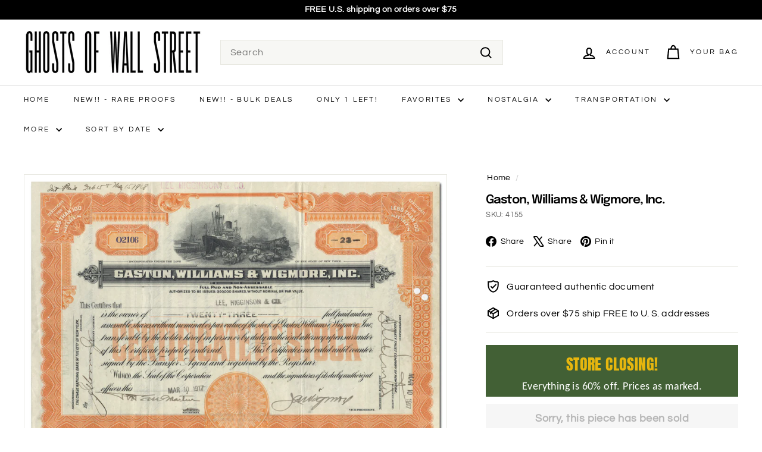

--- FILE ---
content_type: text/html; charset=utf-8
request_url: https://ghostsofwallstreet.com/products/gaston-williams-wigmore-inc
body_size: 62794
content:
<!doctype html>
<html class="no-js" lang="en" dir="ltr">
  <head>
  <!-- Added by AVADA Joy -->
  <script async crossorigin fetchpriority="high" src="/cdn/shopifycloud/importmap-polyfill/es-modules-shim.2.4.0.js"></script>
<script>
      window.AVADA_JOY = window.AVADA_JOY || {};
      window.AVADA_JOY.shopId = 'enZpVEMlDoOZGyRU5gs1';
      window.AVADA_JOY.status = true;
      window.AVADA_JOY.account_enabled = true;
      window.AVADA_JOY.login_url = "\/account\/login";
      window.AVADA_JOY.register_url = "\/account\/register";
      window.AVADA_JOY.customer = {
        id: null,
        email: null,
        first_name: null,
        last_name: null,
        point: null
      };
      window.AVADA_JOY.placeOrder = window.AVADA_JOY.placeOrder || {};
      window.AVADA_JOY.placeOrder = {"enableCardPage":false,"status":true,"statusProductPointsCalculator":false,"productPointsCalculator":{"type":"congratulation","fontSize":14,"font":"Noto+Sans","color":"#8F00C1"},"earnPoint":10,"rateMoney":100,"earnBy":"price","statusUseCondition":false,"typeProductMatch":"all","typeCondition":"all","conditions":[{"field":"title","typeMatch":"contains","content":""}],"excludeProducts":[],"includeProducts":[]};
      window.AVADA_JOY.product = {"id":4445998579847,"title":"Gaston, Williams \u0026 Wigmore, Inc.","handle":"gaston-williams-wigmore-inc","description":"\u003cmeta charset=\"utf-8\"\u003e\n\u003ch5\u003eProduct Details\u003c\/h5\u003e\n\u003cspan style=\"font-size: large;\" data-mce-style=\"font-size: large;\"\u003e\u003cstrong\u003e\u003cspan size=\"4\"\u003eCompany\u003c\/span\u003e\u003c\/strong\u003e\u003c\/span\u003e\u003cbr\u003e\u003cspan size=\"3\" style=\"font-size: medium;\" data-mce-style=\"font-size: medium;\"\u003eGaston, Williams \u0026amp; Wigmore, Inc.\u003c\/span\u003e\u003cbr\u003e\u003cbr\u003e \u003cspan style=\"font-size: large;\" data-mce-style=\"font-size: large;\"\u003e\u003cstrong\u003e\u003cspan size=\"4\"\u003eCertificate Type\u003c\/span\u003e\u003c\/strong\u003e\u003c\/span\u003e\u003cbr\u003e\u003cspan size=\"3\" style=\"font-size: medium;\" data-mce-style=\"font-size: medium;\"\u003eCapital Stock\u003c\/span\u003e\u003cbr\u003e\u003cbr\u003e \u003cspan style=\"font-size: large;\" data-mce-style=\"font-size: large;\"\u003e\u003cstrong\u003e\u003cspan size=\"4\"\u003eDate Issued\u003c\/span\u003e\u003c\/strong\u003e\u003c\/span\u003e\u003cbr\u003e\u003cspan size=\"3\" style=\"font-size: medium;\" data-mce-style=\"font-size: medium;\"\u003eMarch 10, 1917\u003c\/span\u003e\u003cbr\u003e\u003cbr\u003e\u003cspan style=\"font-size: large;\" data-mce-style=\"font-size: large;\"\u003e\u003cstrong\u003e\u003cspan size=\"4\"\u003eCanceled\u003c\/span\u003e\u003c\/strong\u003e\u003c\/span\u003e\u003cbr\u003e\u003cspan style=\"font-size: medium;\" size=\"3\"\u003eYes\u003c\/span\u003e\u003cbr\u003e\u003cbr\u003e\u003cspan style=\"font-size: large;\"\u003e\u003cstrong\u003e\u003cspan size=\"4\"\u003ePrinter\u003c\/span\u003e\u003c\/strong\u003e\u003c\/span\u003e\u003cbr\u003e\u003cspan style=\"font-size: medium;\" size=\"3\"\u003eAmerican Bank Note Company\u003c\/span\u003e\u003cbr\u003e\u003cbr\u003e\u003cspan style=\"font-size: large;\"\u003e\u003cstrong\u003e\u003cspan size=\"4\"\u003eSignatures\u003c\/span\u003e\u003c\/strong\u003e\u003c\/span\u003e\u003cbr\u003e\u003cspan style=\"font-size: medium;\" size=\"3\"\u003eHand signed\u003c\/span\u003e\u003cbr\u003e\u003cbr\u003e\u003cspan style=\"font-size: large;\"\u003e\u003cstrong\u003e\u003cspan size=\"4\"\u003eApproximate Size\u003c\/span\u003e\u003c\/strong\u003e\u003c\/span\u003e\u003cbr\u003e\u003cspan style=\"font-size: medium;\" size=\"3\"\u003e11 1\/2\" (w) by 7 1\/4\" (h)\u003c\/span\u003e\u003cbr\u003e\u003cbr\u003e\u003cspan style=\"font-size: large;\"\u003e\u003cstrong\u003e\u003cspan size=\"4\"\u003eImages\u003c\/span\u003e\u003c\/strong\u003e\u003c\/span\u003e\u003cbr\u003e\u003cspan style=\"font-size: medium;\" size=\"3\"\u003eShow the exact certificate you will receive\u003c\/span\u003e\u003cbr\u003e\u003cbr\u003e\u003cspan style=\"font-size: large;\"\u003e\u003cstrong\u003e\u003cspan size=\"4\"\u003eGuaranteed Authentic\u003c\/span\u003e\u003c\/strong\u003e\u003c\/span\u003e\u003cbr\u003e\u003cspan style=\"font-size: medium;\" size=\"3\"\u003eYes\u003c\/span\u003e\u003cbr\u003e\u003cbr\u003e\u003cspan style=\"font-size: large;\"\u003e\u003cstrong\u003e\u003cspan size=\"4\"\u003eAdditional Details\u003c\/span\u003e\u003c\/strong\u003e\u003c\/span\u003e\u003cbr\u003e\u003cspan style=\"font-size: medium;\" size=\"3\"\u003eNA\u003c\/span\u003e\n\u003ch5\u003eHistorical Context\u003c\/h5\u003e\n\u003cp style=\"font-size: 16px;\"\u003eGaston, Williams \u0026amp; Wigmore, Inc. was incorporated in New York in 1914.\u003cbr\u003e\u003cbr\u003eThe company was and exporter and importer of goods, including automobiles, structural steel, machinery, chemicals, dry goods, tobacco, hardware, electrical supplies, provisions, hides, skins, coffee, cocoa, ores, rubber, dividivi, sugar, fustic, dyewoods, and logwood.\u003cbr\u003e\u003cbr\u003eThey operated a fleet of vessels and were part owners of the International S.S. Company.\u003cbr\u003e\u003cbr\u003eThe company's name was changed to Gaston and Company in 1921.\u003c\/p\u003e\n\u003ch5\u003eRelated Collections\u003c\/h5\u003e\n\u003cdiv data-mce-fragment=\"1\" style=\"text-align: center;\" data-mce-style=\"text-align: center;\"\u003e\n\n\u003ca href=\"https:\/\/ghostsofwallstreet.com\/collections\/maritime\"\u003e\u003cimg data-mce-fragment=\"1\" height=\"120\" width=\"130\" src=\"https:\/\/cdn.shopify.com\/s\/files\/1\/0055\/6253\/1904\/files\/CollectionIconNEWMaritime.png?v=1696003967\" data-mce-src=\"https:\/\/cdn.shopify.com\/s\/files\/1\/0055\/6253\/1904\/files\/CollectionIconNEWMaritime.png?v=1696003967\"\u003e\u003c\/a\u003e\u003ca href=\"https:\/\/ghostsofwallstreet.com\/collections\/new-york\"\u003e\u003cimg data-mce-fragment=\"1\" height=\"120\" width=\"130\" src=\"https:\/\/cdn.shopify.com\/s\/files\/1\/0055\/6253\/1904\/files\/CollectionIconNEWNewYork.png?v=1696003612\" data-mce-src=\"https:\/\/cdn.shopify.com\/s\/files\/1\/0055\/6253\/1904\/files\/CollectionIconNEWNewYork.png?v=1696003612\"\u003e\u003c\/a\u003e\n\u003c\/div\u003e","published_at":"2019-12-27T18:13:46-05:00","created_at":"2019-12-27T18:13:46-05:00","vendor":"Ghosts of Wall Street","type":"Stock Certificates","tags":["*G*","1910s","Date_1910s","Everything","Gaston Williams \u0026 Wigmore Inc","LAST ONE!","Maritime","New York","Price_$10 - $19.99","Region_East","Shipping"],"price":1400,"price_min":1400,"price_max":1400,"available":false,"price_varies":false,"compare_at_price":3500,"compare_at_price_min":3500,"compare_at_price_max":3500,"compare_at_price_varies":false,"variants":[{"id":31609726402695,"title":"Default Title","option1":"Default Title","option2":null,"option3":null,"sku":"4155","requires_shipping":true,"taxable":true,"featured_image":null,"available":false,"name":"Gaston, Williams \u0026 Wigmore, Inc.","public_title":null,"options":["Default Title"],"price":1400,"weight":7,"compare_at_price":3500,"inventory_management":"shopify","barcode":"","requires_selling_plan":false,"selling_plan_allocations":[]}],"images":["\/\/ghostsofwallstreet.com\/cdn\/shop\/products\/4155.png?v=1577488838","\/\/ghostsofwallstreet.com\/cdn\/shop\/products\/4155vign.png?v=1577488845"],"featured_image":"\/\/ghostsofwallstreet.com\/cdn\/shop\/products\/4155.png?v=1577488838","options":["Title"],"media":[{"alt":"Gaston, Williams \u0026 Wigmore, Inc. Stock Certificate","id":6000654450823,"position":1,"preview_image":{"aspect_ratio":1.521,"height":1019,"width":1550,"src":"\/\/ghostsofwallstreet.com\/cdn\/shop\/products\/4155.png?v=1577488838"},"aspect_ratio":1.521,"height":1019,"media_type":"image","src":"\/\/ghostsofwallstreet.com\/cdn\/shop\/products\/4155.png?v=1577488838","width":1550},{"alt":"Gaston, Williams \u0026 Wigmore, Inc. Stock Certificate","id":6000654483591,"position":2,"preview_image":{"aspect_ratio":1.989,"height":709,"width":1410,"src":"\/\/ghostsofwallstreet.com\/cdn\/shop\/products\/4155vign.png?v=1577488845"},"aspect_ratio":1.989,"height":709,"media_type":"image","src":"\/\/ghostsofwallstreet.com\/cdn\/shop\/products\/4155vign.png?v=1577488845","width":1410}],"requires_selling_plan":false,"selling_plan_groups":[],"content":"\u003cmeta charset=\"utf-8\"\u003e\n\u003ch5\u003eProduct Details\u003c\/h5\u003e\n\u003cspan style=\"font-size: large;\" data-mce-style=\"font-size: large;\"\u003e\u003cstrong\u003e\u003cspan size=\"4\"\u003eCompany\u003c\/span\u003e\u003c\/strong\u003e\u003c\/span\u003e\u003cbr\u003e\u003cspan size=\"3\" style=\"font-size: medium;\" data-mce-style=\"font-size: medium;\"\u003eGaston, Williams \u0026amp; Wigmore, Inc.\u003c\/span\u003e\u003cbr\u003e\u003cbr\u003e \u003cspan style=\"font-size: large;\" data-mce-style=\"font-size: large;\"\u003e\u003cstrong\u003e\u003cspan size=\"4\"\u003eCertificate Type\u003c\/span\u003e\u003c\/strong\u003e\u003c\/span\u003e\u003cbr\u003e\u003cspan size=\"3\" style=\"font-size: medium;\" data-mce-style=\"font-size: medium;\"\u003eCapital Stock\u003c\/span\u003e\u003cbr\u003e\u003cbr\u003e \u003cspan style=\"font-size: large;\" data-mce-style=\"font-size: large;\"\u003e\u003cstrong\u003e\u003cspan size=\"4\"\u003eDate Issued\u003c\/span\u003e\u003c\/strong\u003e\u003c\/span\u003e\u003cbr\u003e\u003cspan size=\"3\" style=\"font-size: medium;\" data-mce-style=\"font-size: medium;\"\u003eMarch 10, 1917\u003c\/span\u003e\u003cbr\u003e\u003cbr\u003e\u003cspan style=\"font-size: large;\" data-mce-style=\"font-size: large;\"\u003e\u003cstrong\u003e\u003cspan size=\"4\"\u003eCanceled\u003c\/span\u003e\u003c\/strong\u003e\u003c\/span\u003e\u003cbr\u003e\u003cspan style=\"font-size: medium;\" size=\"3\"\u003eYes\u003c\/span\u003e\u003cbr\u003e\u003cbr\u003e\u003cspan style=\"font-size: large;\"\u003e\u003cstrong\u003e\u003cspan size=\"4\"\u003ePrinter\u003c\/span\u003e\u003c\/strong\u003e\u003c\/span\u003e\u003cbr\u003e\u003cspan style=\"font-size: medium;\" size=\"3\"\u003eAmerican Bank Note Company\u003c\/span\u003e\u003cbr\u003e\u003cbr\u003e\u003cspan style=\"font-size: large;\"\u003e\u003cstrong\u003e\u003cspan size=\"4\"\u003eSignatures\u003c\/span\u003e\u003c\/strong\u003e\u003c\/span\u003e\u003cbr\u003e\u003cspan style=\"font-size: medium;\" size=\"3\"\u003eHand signed\u003c\/span\u003e\u003cbr\u003e\u003cbr\u003e\u003cspan style=\"font-size: large;\"\u003e\u003cstrong\u003e\u003cspan size=\"4\"\u003eApproximate Size\u003c\/span\u003e\u003c\/strong\u003e\u003c\/span\u003e\u003cbr\u003e\u003cspan style=\"font-size: medium;\" size=\"3\"\u003e11 1\/2\" (w) by 7 1\/4\" (h)\u003c\/span\u003e\u003cbr\u003e\u003cbr\u003e\u003cspan style=\"font-size: large;\"\u003e\u003cstrong\u003e\u003cspan size=\"4\"\u003eImages\u003c\/span\u003e\u003c\/strong\u003e\u003c\/span\u003e\u003cbr\u003e\u003cspan style=\"font-size: medium;\" size=\"3\"\u003eShow the exact certificate you will receive\u003c\/span\u003e\u003cbr\u003e\u003cbr\u003e\u003cspan style=\"font-size: large;\"\u003e\u003cstrong\u003e\u003cspan size=\"4\"\u003eGuaranteed Authentic\u003c\/span\u003e\u003c\/strong\u003e\u003c\/span\u003e\u003cbr\u003e\u003cspan style=\"font-size: medium;\" size=\"3\"\u003eYes\u003c\/span\u003e\u003cbr\u003e\u003cbr\u003e\u003cspan style=\"font-size: large;\"\u003e\u003cstrong\u003e\u003cspan size=\"4\"\u003eAdditional Details\u003c\/span\u003e\u003c\/strong\u003e\u003c\/span\u003e\u003cbr\u003e\u003cspan style=\"font-size: medium;\" size=\"3\"\u003eNA\u003c\/span\u003e\n\u003ch5\u003eHistorical Context\u003c\/h5\u003e\n\u003cp style=\"font-size: 16px;\"\u003eGaston, Williams \u0026amp; Wigmore, Inc. was incorporated in New York in 1914.\u003cbr\u003e\u003cbr\u003eThe company was and exporter and importer of goods, including automobiles, structural steel, machinery, chemicals, dry goods, tobacco, hardware, electrical supplies, provisions, hides, skins, coffee, cocoa, ores, rubber, dividivi, sugar, fustic, dyewoods, and logwood.\u003cbr\u003e\u003cbr\u003eThey operated a fleet of vessels and were part owners of the International S.S. Company.\u003cbr\u003e\u003cbr\u003eThe company's name was changed to Gaston and Company in 1921.\u003c\/p\u003e\n\u003ch5\u003eRelated Collections\u003c\/h5\u003e\n\u003cdiv data-mce-fragment=\"1\" style=\"text-align: center;\" data-mce-style=\"text-align: center;\"\u003e\n\n\u003ca href=\"https:\/\/ghostsofwallstreet.com\/collections\/maritime\"\u003e\u003cimg data-mce-fragment=\"1\" height=\"120\" width=\"130\" src=\"https:\/\/cdn.shopify.com\/s\/files\/1\/0055\/6253\/1904\/files\/CollectionIconNEWMaritime.png?v=1696003967\" data-mce-src=\"https:\/\/cdn.shopify.com\/s\/files\/1\/0055\/6253\/1904\/files\/CollectionIconNEWMaritime.png?v=1696003967\"\u003e\u003c\/a\u003e\u003ca href=\"https:\/\/ghostsofwallstreet.com\/collections\/new-york\"\u003e\u003cimg data-mce-fragment=\"1\" height=\"120\" width=\"130\" src=\"https:\/\/cdn.shopify.com\/s\/files\/1\/0055\/6253\/1904\/files\/CollectionIconNEWNewYork.png?v=1696003612\" data-mce-src=\"https:\/\/cdn.shopify.com\/s\/files\/1\/0055\/6253\/1904\/files\/CollectionIconNEWNewYork.png?v=1696003612\"\u003e\u003c\/a\u003e\n\u003c\/div\u003e"};
      window.AVADA_JOY.page = "product";
      
        window.AVADA_JOY.product.selected_variant_id = 31609726402695;
        window.AVADA_JOY.product.collections = [];
        
          window.AVADA_JOY.product.collections.push(`1910s`);
        
          window.AVADA_JOY.product.collections.push(`Complete Library, Sorted Alphabetically`);
        
          window.AVADA_JOY.product.collections.push(`Maritime`);
        
          window.AVADA_JOY.product.collections.push(`New York`);
        
      
    </script>

  <!-- /Added by AVADA Joy -->
    <meta charset="utf-8">
    <meta http-equiv="X-UA-Compatible" content="IE=edge,chrome=1">
    <meta name="viewport" content="width=device-width,initial-scale=1">
    <meta name="theme-color" content="#e7b60e">
    <link rel="canonical" href="https://ghostsofwallstreet.com/products/gaston-williams-wigmore-inc">
    <link rel="preconnect" href="https://fonts.shopifycdn.com" crossorigin>
    <link rel="dns-prefetch" href="https://ajax.googleapis.com">
    <link rel="dns-prefetch" href="https://maps.googleapis.com">
    <link rel="dns-prefetch" href="https://maps.gstatic.com"><link rel="shortcut icon" href="//ghostsofwallstreet.com/cdn/shop/files/GhostsofWallStreetLogoFavicon_b899da78-a917-4431-b268-fe4820b645a8_32x32.png?v=1636282620" type="image/png">
<title>Gaston, Williams &amp; Wigmore Stock Certificate - Ghosts of Wall Street</title>
<meta name="description" content="Gaston, Williams &amp; Wigmore, Inc. was incorporated in New York in 1914. The company was and exporter and importer of goods, including automobiles, structural steel, machinery, chemicals, dry goods, tobacco, hardware, electrical supplies, provisions, hides, skins, coffee, cocoa, ores, rubber, dividivi, sugar, fustic, dyewoods,&amp;nbsp;and logwood. They operated a fleet of vessels and were part owners of the International S.S. Company.">
<meta property="og:site_name" content="Ghosts of Wall Street">
<meta property="og:url" content="https://ghostsofwallstreet.com/products/gaston-williams-wigmore-inc">
<meta property="og:title" content="Gaston, Williams &amp; Wigmore, Inc.">
<meta property="og:type" content="product">
<meta property="og:description" content="Gaston, Williams &amp; Wigmore, Inc. was incorporated in New York in 1914. The company was and exporter and importer of goods, including automobiles, structural steel, machinery, chemicals, dry goods, tobacco, hardware, electrical supplies, provisions, hides, skins, coffee, cocoa, ores, rubber, dividivi, sugar, fustic, dyewoods,&amp;nbsp;and logwood. They operated a fleet of vessels and were part owners of the International S.S. Company."><meta property="og:image" content="http://ghostsofwallstreet.com/cdn/shop/products/4155.png?v=1577488838">
  <meta property="og:image:secure_url" content="https://ghostsofwallstreet.com/cdn/shop/products/4155.png?v=1577488838">
  <meta property="og:image:width" content="1550">
  <meta property="og:image:height" content="1019"><meta name="twitter:site" content="@ghostsofwallst1">
<meta name="twitter:card" content="summary_large_image">
<meta name="twitter:title" content="Gaston, Williams & Wigmore, Inc.">
<meta name="twitter:description" content="Gaston, Williams &amp; Wigmore, Inc. was incorporated in New York in 1914. The company was and exporter and importer of goods, including automobiles, structural steel, machinery, chemicals, dry goods, tobacco, hardware, electrical supplies, provisions, hides, skins, coffee, cocoa, ores, rubber, dividivi, sugar, fustic, dyewoods,&amp;nbsp;and logwood. They operated a fleet of vessels and were part owners of the International S.S. Company.">

<style data-shopify>@font-face {
  font-family: Epilogue;
  font-weight: 600;
  font-style: normal;
  font-display: swap;
  src: url("//ghostsofwallstreet.com/cdn/fonts/epilogue/epilogue_n6.08fec64cb98bb1d92d6fa8e2c6f6b0dbc9d17b85.woff2") format("woff2"),
       url("//ghostsofwallstreet.com/cdn/fonts/epilogue/epilogue_n6.c4a59100c1459cdffd805ffafdeadfcb3de81168.woff") format("woff");
}

  @font-face {
  font-family: Questrial;
  font-weight: 400;
  font-style: normal;
  font-display: swap;
  src: url("//ghostsofwallstreet.com/cdn/fonts/questrial/questrial_n4.66abac5d8209a647b4bf8089b0451928ef144c07.woff2") format("woff2"),
       url("//ghostsofwallstreet.com/cdn/fonts/questrial/questrial_n4.e86c53e77682db9bf4b0ee2dd71f214dc16adda4.woff") format("woff");
}


  
  
  
</style><link href="//ghostsofwallstreet.com/cdn/shop/t/76/assets/components.css?v=114337251504975668051723471665" rel="stylesheet" type="text/css" media="all" />

<style data-shopify>:root {
    --colorBody: #ffffff;
    --colorBodyAlpha05: rgba(255, 255, 255, 0.05);
    --colorBodyDim: #f2f2f2;

    --colorBorder: #e8e8e1;

    --colorBtnPrimary: #e7b60e;
    --colorBtnPrimaryLight: #f3c835;
    --colorBtnPrimaryDim: #cfa30d;
    --colorBtnPrimaryText: #ffffff;

    --colorCartDot: #ba4444;
    --colorCartDotText: #fff;

    --colorFooter: #ffffff;
    --colorFooterBorder: #e8e8e1;
    --colorFooterText: #242430;

    --colorLink: #000000;

    --colorModalBg: rgba(255, 255, 255, 0.6);

    --colorNav: #ffffff;
    --colorNavSearch: #f7f7f4;
    --colorNavText: #000000;

    --colorPrice: #1c1d1d;

    --colorSaleTag: #ba4444;
    --colorSaleTagText: #ffffff;

    --colorScheme1Text: #000000;
    --colorScheme1Bg: #fff;
    --colorScheme2Text: #577949;
    --colorScheme2Bg: #fff9ea;
    --colorScheme3Text: #1c1d1d;
    --colorScheme3Bg: #fff;

    --colorTextBody: #000000;
    --colorTextBodyAlpha005: rgba(0, 0, 0, 0.05);
    --colorTextBodyAlpha008: rgba(0, 0, 0, 0.08);
    --colorTextSavings: #ba4444;

    --colorToolbar: #000000;
    --colorToolbarText: #ffffff;

    --urlIcoSelect: url(//ghostsofwallstreet.com/cdn/shop/t/76/assets/ico-select.svg);
    --urlSwirlSvg: url(//ghostsofwallstreet.com/cdn/shop/t/76/assets/swirl.svg);

    --header-padding-bottom: 0;

    --pageTopPadding: 35px;
    --pageNarrow: 780px;
    --pageWidthPadding: 40px;
    --gridGutter: 22px;
    --indexSectionPadding: 60px;
    --sectionHeaderBottom: 40px;
    --collapsibleIconWidth: 12px;

    --sizeChartMargin: 30px 0;
    --sizeChartIconMargin: 5px;

    --newsletterReminderPadding: 20px 30px 20px 25px;

    --textFrameMargin: 10px;

    /*Shop Pay Installments*/
    --color-body-text: #000000;
    --color-body: #ffffff;
    --color-bg: #ffffff;

    --typeHeaderPrimary: Epilogue;
    --typeHeaderFallback: sans-serif;
    --typeHeaderSize: 24px;
    --typeHeaderWeight: 600;
    --typeHeaderLineHeight: 1;
    --typeHeaderSpacing: -0.05em;

    --typeBasePrimary:Questrial;
    --typeBaseFallback:sans-serif;
    --typeBaseSize: 16px;
    --typeBaseWeight: 400;
    --typeBaseSpacing: 0.025em;
    --typeBaseLineHeight: 1.5;

    --colorSmallImageBg: #ffffff;
    --colorSmallImageBgDark: #f7f7f7;
    --colorLargeImageBg: #ffffff;
    --colorLargeImageBgLight: #ffffff;

    --icon-strokeWidth: 5px;
    --icon-strokeLinejoin: miter;

    
      --buttonRadius: 0;
      --btnPadding: 11px 20px;
    

    
      --roundness: 0;
    

    
      --gridThickness: 1px;
    

    --productTileMargin: 6%;
    --collectionTileMargin: 6%;

    --swatchSize: 30px;
  }

  @media screen and (max-width: 768px) {
    :root {
      --pageTopPadding: 15px;
      --pageNarrow: 330px;
      --pageWidthPadding: 17px;
      --gridGutter: 16px;
      --indexSectionPadding: 40px;
      --sectionHeaderBottom: 25px;
      --collapsibleIconWidth: 10px;
      --textFrameMargin: 7px;
      --typeBaseSize: 14px;

      
        --roundness: 0;
        --btnPadding: 9px 17px;
      
    }
  }</style><link href="//ghostsofwallstreet.com/cdn/shop/t/76/assets/overrides.css?v=61671070734277095511723378007" rel="stylesheet" type="text/css" media="all" />
<style data-shopify>:root {
        --productGridPadding: 12px;
      }</style><script>
      document.documentElement.className = document.documentElement.className.replace('no-js', 'js');

      window.theme = window.theme || {};

      theme.settings = {
        themeName: 'Expanse',
        themeVersion: "5.2.4" // x-release-please-version
      };
    </script><script type="importmap">
{
  "imports": {
    "@archetype-themes/scripts/config": "//ghostsofwallstreet.com/cdn/shop/t/76/assets/config.js?v=46854268358620717621723378007",
    "@archetype-themes/scripts/helpers/a11y": "//ghostsofwallstreet.com/cdn/shop/t/76/assets/a11y.js?v=146705825431690116351723378007",
    "@archetype-themes/scripts/helpers/ajax-renderer": "//ghostsofwallstreet.com/cdn/shop/t/76/assets/ajax-renderer.js?v=7517952383981163841723378008",
    "@archetype-themes/scripts/helpers/cart": "//ghostsofwallstreet.com/cdn/shop/t/76/assets/cart.js?v=75437256748844919541723378007",
    "@archetype-themes/scripts/helpers/currency": "//ghostsofwallstreet.com/cdn/shop/t/76/assets/currency.js?v=30528371845530833611723378007",
    "@archetype-themes/scripts/helpers/library-loader": "//ghostsofwallstreet.com/cdn/shop/t/76/assets/library-loader.js?v=156273567395030534951723378008",
    "@archetype-themes/scripts/helpers/section": "//ghostsofwallstreet.com/cdn/shop/t/76/assets/section.js?v=132577235708517326151723378007",
    "@archetype-themes/scripts/helpers/utils": "//ghostsofwallstreet.com/cdn/shop/t/76/assets/utils.js?v=125538862470536898921723378008",
    "@archetype-themes/scripts/helpers/vimeo": "//ghostsofwallstreet.com/cdn/shop/t/76/assets/vimeo.js?v=24358449204266797831723378006",
    "@archetype-themes/scripts/helpers/youtube": "//ghostsofwallstreet.com/cdn/shop/t/76/assets/youtube.js?v=65638137014896701821723378007",
    "@archetype-themes/scripts/modules/base-media": "//ghostsofwallstreet.com/cdn/shop/t/76/assets/base-media.js?v=158686823065200144011723378007",
    "@archetype-themes/scripts/modules/cart-drawer": "//ghostsofwallstreet.com/cdn/shop/t/76/assets/cart-drawer.js?v=160665800527820250051723378007",
    "@archetype-themes/scripts/modules/cart-form": "//ghostsofwallstreet.com/cdn/shop/t/76/assets/cart-form.js?v=141015656942547512511723378008",
    "@archetype-themes/scripts/modules/collection-sidebar": "//ghostsofwallstreet.com/cdn/shop/t/76/assets/collection-sidebar.js?v=32046460992339877421723378008",
    "@archetype-themes/scripts/modules/disclosure": "//ghostsofwallstreet.com/cdn/shop/t/76/assets/disclosure.js?v=182459945533096787091723378006",
    "@archetype-themes/scripts/modules/drawers": "//ghostsofwallstreet.com/cdn/shop/t/76/assets/drawers.js?v=107619225559659722991723378007",
    "@archetype-themes/scripts/modules/header-nav": "//ghostsofwallstreet.com/cdn/shop/t/76/assets/header-nav.js?v=130288449627393218461723378008",
    "@archetype-themes/scripts/modules/modal": "//ghostsofwallstreet.com/cdn/shop/t/76/assets/modal.js?v=102967538291486637721723378008",
    "@archetype-themes/scripts/modules/parallax": "//ghostsofwallstreet.com/cdn/shop/t/76/assets/parallax.js?v=52940338558575531261723378007",
    "@archetype-themes/scripts/modules/photoswipe": "//ghostsofwallstreet.com/cdn/shop/t/76/assets/photoswipe.js?v=61950094564222720771723378008",
    "@archetype-themes/scripts/modules/product-media": "//ghostsofwallstreet.com/cdn/shop/t/76/assets/product-media.js?v=114769602821602274331723378006",
    "@archetype-themes/scripts/modules/product-recommendations": "//ghostsofwallstreet.com/cdn/shop/t/76/assets/product-recommendations.js?v=129269900080061478331723378007",
    "@archetype-themes/scripts/modules/quantity-selector": "//ghostsofwallstreet.com/cdn/shop/t/76/assets/quantity-selector.js?v=5518425597956516751723378008",
    "@archetype-themes/scripts/modules/slideshow": "//ghostsofwallstreet.com/cdn/shop/t/76/assets/slideshow.js?v=156838720240918166541723378008",
    "@archetype-themes/scripts/modules/swatches": "//ghostsofwallstreet.com/cdn/shop/t/76/assets/swatches.js?v=115748111205220542111723378007",
    "@archetype-themes/scripts/modules/video-modal": "//ghostsofwallstreet.com/cdn/shop/t/76/assets/video-modal.js?v=124352799055401291551723378008",
    "@archetype-themes/scripts/modules/video-section": "//ghostsofwallstreet.com/cdn/shop/t/76/assets/video-section.js?v=145713833504631471951723378007",
    "@archetype-themes/scripts/vendors/flickity": "//ghostsofwallstreet.com/cdn/shop/t/76/assets/flickity.js?v=144376614648444948171723378008",
    "@archetype-themes/scripts/vendors/flickity-fade": "//ghostsofwallstreet.com/cdn/shop/t/76/assets/flickity-fade.js?v=151768845016003842921723378007",
    "@archetype-themes/scripts/vendors/in-view": "//ghostsofwallstreet.com/cdn/shop/t/76/assets/in-view.js?v=124859139038447028371723378007",
    "@archetype-themes/scripts/vendors/photoswipe-ui-default.min": "//ghostsofwallstreet.com/cdn/shop/t/76/assets/photoswipe-ui-default.min.js?v=36102812715426724251723378007",
    "@archetype-themes/scripts/vendors/photoswipe.min": "//ghostsofwallstreet.com/cdn/shop/t/76/assets/photoswipe.min.js?v=9794040944707490151723378007",
    "@archetype-themes/utils/pubsub": "//ghostsofwallstreet.com/cdn/shop/t/76/assets/pubsub.js?v=133006050037748302171723378008",
    "@archetype-themes/utils/script-loader": "//ghostsofwallstreet.com/cdn/shop/t/76/assets/script-loader.js?v=25126702851678854941723378008",
    "components/announcement-bar": "//ghostsofwallstreet.com/cdn/shop/t/76/assets/announcement-bar.js?v=130357584752841676451723378008",
    "components/block-buy-buttons": "//ghostsofwallstreet.com/cdn/shop/t/76/assets/block-buy-buttons.js?v=11796062151789649231723378006",
    "components/block-price": "//ghostsofwallstreet.com/cdn/shop/t/76/assets/block-price.js?v=163350562479400801831723378008",
    "components/block-variant-picker": "//ghostsofwallstreet.com/cdn/shop/t/76/assets/block-variant-picker.js?v=55141893821538768491723378007",
    "components/collapsible": "//ghostsofwallstreet.com/cdn/shop/t/76/assets/collapsible.js?v=155419906067739637921723378006",
    "components/gift-card-recipient-form": "//ghostsofwallstreet.com/cdn/shop/t/76/assets/gift-card-recipient-form.js?v=64755253772159527141723378008",
    "components/header-mobile-nav": "//ghostsofwallstreet.com/cdn/shop/t/76/assets/header-mobile-nav.js?v=34501982044316274591723378007",
    "components/item-grid": "//ghostsofwallstreet.com/cdn/shop/t/76/assets/item-grid.js?v=152639846473000520891723378007",
    "components/newsletter-reminder": "//ghostsofwallstreet.com/cdn/shop/t/76/assets/newsletter-reminder.js?v=90617379688067204021723378006",
    "components/predictive-search": "//ghostsofwallstreet.com/cdn/shop/t/76/assets/predictive-search.js?v=125633826981499254571723378007",
    "components/price-range": "//ghostsofwallstreet.com/cdn/shop/t/76/assets/price-range.js?v=123052969041133689781723378008",
    "components/product-images": "//ghostsofwallstreet.com/cdn/shop/t/76/assets/product-images.js?v=88344245524099105901723378007",
    "components/product-inventory": "//ghostsofwallstreet.com/cdn/shop/t/76/assets/product-inventory.js?v=52642964346898521011723378007",
    "components/quick-add": "//ghostsofwallstreet.com/cdn/shop/t/76/assets/quick-add.js?v=153468363738513771401723378006",
    "components/quick-shop": "//ghostsofwallstreet.com/cdn/shop/t/76/assets/quick-shop.js?v=97897957291450767481723378008",
    "components/rte": "//ghostsofwallstreet.com/cdn/shop/t/76/assets/rte.js?v=181885037864920336431723378007",
    "components/section-advanced-accordion": "//ghostsofwallstreet.com/cdn/shop/t/76/assets/section-advanced-accordion.js?v=160203125380940052601723378007",
    "components/section-age-verification-popup": "//ghostsofwallstreet.com/cdn/shop/t/76/assets/section-age-verification-popup.js?v=70734405310605133951723378007",
    "components/section-background-image-text": "//ghostsofwallstreet.com/cdn/shop/t/76/assets/section-background-image-text.js?v=17382720343615129641723378008",
    "components/section-collection-header": "//ghostsofwallstreet.com/cdn/shop/t/76/assets/section-collection-header.js?v=81681564589283490831723378007",
    "components/section-countdown": "//ghostsofwallstreet.com/cdn/shop/t/76/assets/section-countdown.js?v=109956453145979029921723378008",
    "components/section-footer": "//ghostsofwallstreet.com/cdn/shop/t/76/assets/section-footer.js?v=164218822520813513031723378006",
    "components/section-header": "//ghostsofwallstreet.com/cdn/shop/t/76/assets/section-header.js?v=18369522156731752591723378007",
    "components/section-hotspots": "//ghostsofwallstreet.com/cdn/shop/t/76/assets/section-hotspots.js?v=176317069189202021961723378007",
    "components/section-image-compare": "//ghostsofwallstreet.com/cdn/shop/t/76/assets/section-image-compare.js?v=14228108873992596151723378007",
    "components/section-main-cart": "//ghostsofwallstreet.com/cdn/shop/t/76/assets/section-main-cart.js?v=112925653898238753791723378008",
    "components/section-map": "//ghostsofwallstreet.com/cdn/shop/t/76/assets/section-map.js?v=8045789484266781521723378006",
    "components/section-more-products-vendor": "//ghostsofwallstreet.com/cdn/shop/t/76/assets/section-more-products-vendor.js?v=159549355731084264781723378008",
    "components/section-newsletter-popup": "//ghostsofwallstreet.com/cdn/shop/t/76/assets/section-newsletter-popup.js?v=105940320737649261751723378007",
    "components/section-password-header": "//ghostsofwallstreet.com/cdn/shop/t/76/assets/section-password-header.js?v=113265428254908848341723378008",
    "components/section-recently-viewed": "//ghostsofwallstreet.com/cdn/shop/t/76/assets/section-recently-viewed.js?v=71380856058705518961723378007",
    "components/section-testimonials": "//ghostsofwallstreet.com/cdn/shop/t/76/assets/section-testimonials.js?v=99252732340278527291723378008",
    "components/section-toolbar": "//ghostsofwallstreet.com/cdn/shop/t/76/assets/section-toolbar.js?v=138777767681444653671723378008",
    "components/store-availability": "//ghostsofwallstreet.com/cdn/shop/t/76/assets/store-availability.js?v=63703472421863417921723378007",
    "components/tool-tip": "//ghostsofwallstreet.com/cdn/shop/t/76/assets/tool-tip.js?v=90403548259094193031723378008",
    "components/tool-tip-trigger": "//ghostsofwallstreet.com/cdn/shop/t/76/assets/tool-tip-trigger.js?v=140183424560662924111723378007",
    "components/variant-sku": "//ghostsofwallstreet.com/cdn/shop/t/76/assets/variant-sku.js?v=177336021623114299181723378008",
    "components/video-media": "//ghostsofwallstreet.com/cdn/shop/t/76/assets/video-media.js?v=73971623221435132531723378007",
    "js-cookie": "//ghostsofwallstreet.com/cdn/shop/t/76/assets/js.cookie.mjs?v=38015963105781969301723378007",
    "nouislider": "//ghostsofwallstreet.com/cdn/shop/t/76/assets/nouislider.js?v=100438778919154896961723378008"
  }
}
</script>
<script>
  if (!(HTMLScriptElement.supports && HTMLScriptElement.supports('importmap'))) {
    const el = document.createElement('script')
    el.async = true
    el.src = "//ghostsofwallstreet.com/cdn/shop/t/76/assets/es-module-shims.min.js?v=3197203922110785981723378008"
    document.head.appendChild(el)
  }
</script>

<script type="module" src="//ghostsofwallstreet.com/cdn/shop/t/76/assets/is-land.min.js?v=92343381495565747271723378007"></script>



<script type="module">
  try {
    const importMap = document.querySelector('script[type="importmap"]')
    const importMapJson = JSON.parse(importMap.textContent)
    const importMapModules = Object.values(importMapJson.imports)
    for (let i = 0; i < importMapModules.length; i++) {
      const link = document.createElement('link')
      link.rel = 'modulepreload'
      link.href = importMapModules[i]
      document.head.appendChild(link)
    }
  } catch (e) {
    console.error(e)
  }
</script>
<script>window.performance && window.performance.mark && window.performance.mark('shopify.content_for_header.start');</script><meta name="google-site-verification" content="Xk8npidztAEKfCNknX01nB4F__OhxhPxh_sNg9ySTsE">
<meta name="google-site-verification" content="yOWmNDxwYGYvvtAwurkX0aK0wMXByD-NyxUR1BuXKA8">
<meta id="shopify-digital-wallet" name="shopify-digital-wallet" content="/5562531904/digital_wallets/dialog">
<meta name="shopify-checkout-api-token" content="a651b33f7d326bd8fae7d4d4f52d28d7">
<meta id="in-context-paypal-metadata" data-shop-id="5562531904" data-venmo-supported="false" data-environment="production" data-locale="en_US" data-paypal-v4="true" data-currency="USD">
<link rel="alternate" type="application/json+oembed" href="https://ghostsofwallstreet.com/products/gaston-williams-wigmore-inc.oembed">
<script async="async" src="/checkouts/internal/preloads.js?locale=en-US"></script>
<link rel="preconnect" href="https://shop.app" crossorigin="anonymous">
<script async="async" src="https://shop.app/checkouts/internal/preloads.js?locale=en-US&shop_id=5562531904" crossorigin="anonymous"></script>
<script id="apple-pay-shop-capabilities" type="application/json">{"shopId":5562531904,"countryCode":"US","currencyCode":"USD","merchantCapabilities":["supports3DS"],"merchantId":"gid:\/\/shopify\/Shop\/5562531904","merchantName":"Ghosts of Wall Street","requiredBillingContactFields":["postalAddress","email"],"requiredShippingContactFields":["postalAddress","email"],"shippingType":"shipping","supportedNetworks":["visa","masterCard","amex","discover","elo","jcb"],"total":{"type":"pending","label":"Ghosts of Wall Street","amount":"1.00"},"shopifyPaymentsEnabled":true,"supportsSubscriptions":true}</script>
<script id="shopify-features" type="application/json">{"accessToken":"a651b33f7d326bd8fae7d4d4f52d28d7","betas":["rich-media-storefront-analytics"],"domain":"ghostsofwallstreet.com","predictiveSearch":true,"shopId":5562531904,"locale":"en"}</script>
<script>var Shopify = Shopify || {};
Shopify.shop = "ghostsofwallstreet.myshopify.com";
Shopify.locale = "en";
Shopify.currency = {"active":"USD","rate":"1.0"};
Shopify.country = "US";
Shopify.theme = {"name":"Expanse 5.2.4","id":144133423352,"schema_name":"Expanse","schema_version":"5.2.4","theme_store_id":null,"role":"main"};
Shopify.theme.handle = "null";
Shopify.theme.style = {"id":null,"handle":null};
Shopify.cdnHost = "ghostsofwallstreet.com/cdn";
Shopify.routes = Shopify.routes || {};
Shopify.routes.root = "/";</script>
<script type="module">!function(o){(o.Shopify=o.Shopify||{}).modules=!0}(window);</script>
<script>!function(o){function n(){var o=[];function n(){o.push(Array.prototype.slice.apply(arguments))}return n.q=o,n}var t=o.Shopify=o.Shopify||{};t.loadFeatures=n(),t.autoloadFeatures=n()}(window);</script>
<script>
  window.ShopifyPay = window.ShopifyPay || {};
  window.ShopifyPay.apiHost = "shop.app\/pay";
  window.ShopifyPay.redirectState = null;
</script>
<script id="shop-js-analytics" type="application/json">{"pageType":"product"}</script>
<script defer="defer" async type="module" src="//ghostsofwallstreet.com/cdn/shopifycloud/shop-js/modules/v2/client.init-shop-cart-sync_IZsNAliE.en.esm.js"></script>
<script defer="defer" async type="module" src="//ghostsofwallstreet.com/cdn/shopifycloud/shop-js/modules/v2/chunk.common_0OUaOowp.esm.js"></script>
<script type="module">
  await import("//ghostsofwallstreet.com/cdn/shopifycloud/shop-js/modules/v2/client.init-shop-cart-sync_IZsNAliE.en.esm.js");
await import("//ghostsofwallstreet.com/cdn/shopifycloud/shop-js/modules/v2/chunk.common_0OUaOowp.esm.js");

  window.Shopify.SignInWithShop?.initShopCartSync?.({"fedCMEnabled":true,"windoidEnabled":true});

</script>
<script>
  window.Shopify = window.Shopify || {};
  if (!window.Shopify.featureAssets) window.Shopify.featureAssets = {};
  window.Shopify.featureAssets['shop-js'] = {"shop-cart-sync":["modules/v2/client.shop-cart-sync_DLOhI_0X.en.esm.js","modules/v2/chunk.common_0OUaOowp.esm.js"],"init-fed-cm":["modules/v2/client.init-fed-cm_C6YtU0w6.en.esm.js","modules/v2/chunk.common_0OUaOowp.esm.js"],"shop-button":["modules/v2/client.shop-button_BCMx7GTG.en.esm.js","modules/v2/chunk.common_0OUaOowp.esm.js"],"shop-cash-offers":["modules/v2/client.shop-cash-offers_BT26qb5j.en.esm.js","modules/v2/chunk.common_0OUaOowp.esm.js","modules/v2/chunk.modal_CGo_dVj3.esm.js"],"init-windoid":["modules/v2/client.init-windoid_B9PkRMql.en.esm.js","modules/v2/chunk.common_0OUaOowp.esm.js"],"init-shop-email-lookup-coordinator":["modules/v2/client.init-shop-email-lookup-coordinator_DZkqjsbU.en.esm.js","modules/v2/chunk.common_0OUaOowp.esm.js"],"shop-toast-manager":["modules/v2/client.shop-toast-manager_Di2EnuM7.en.esm.js","modules/v2/chunk.common_0OUaOowp.esm.js"],"shop-login-button":["modules/v2/client.shop-login-button_BtqW_SIO.en.esm.js","modules/v2/chunk.common_0OUaOowp.esm.js","modules/v2/chunk.modal_CGo_dVj3.esm.js"],"avatar":["modules/v2/client.avatar_BTnouDA3.en.esm.js"],"pay-button":["modules/v2/client.pay-button_CWa-C9R1.en.esm.js","modules/v2/chunk.common_0OUaOowp.esm.js"],"init-shop-cart-sync":["modules/v2/client.init-shop-cart-sync_IZsNAliE.en.esm.js","modules/v2/chunk.common_0OUaOowp.esm.js"],"init-customer-accounts":["modules/v2/client.init-customer-accounts_DenGwJTU.en.esm.js","modules/v2/client.shop-login-button_BtqW_SIO.en.esm.js","modules/v2/chunk.common_0OUaOowp.esm.js","modules/v2/chunk.modal_CGo_dVj3.esm.js"],"init-shop-for-new-customer-accounts":["modules/v2/client.init-shop-for-new-customer-accounts_JdHXxpS9.en.esm.js","modules/v2/client.shop-login-button_BtqW_SIO.en.esm.js","modules/v2/chunk.common_0OUaOowp.esm.js","modules/v2/chunk.modal_CGo_dVj3.esm.js"],"init-customer-accounts-sign-up":["modules/v2/client.init-customer-accounts-sign-up_D6__K_p8.en.esm.js","modules/v2/client.shop-login-button_BtqW_SIO.en.esm.js","modules/v2/chunk.common_0OUaOowp.esm.js","modules/v2/chunk.modal_CGo_dVj3.esm.js"],"checkout-modal":["modules/v2/client.checkout-modal_C_ZQDY6s.en.esm.js","modules/v2/chunk.common_0OUaOowp.esm.js","modules/v2/chunk.modal_CGo_dVj3.esm.js"],"shop-follow-button":["modules/v2/client.shop-follow-button_XetIsj8l.en.esm.js","modules/v2/chunk.common_0OUaOowp.esm.js","modules/v2/chunk.modal_CGo_dVj3.esm.js"],"lead-capture":["modules/v2/client.lead-capture_DvA72MRN.en.esm.js","modules/v2/chunk.common_0OUaOowp.esm.js","modules/v2/chunk.modal_CGo_dVj3.esm.js"],"shop-login":["modules/v2/client.shop-login_ClXNxyh6.en.esm.js","modules/v2/chunk.common_0OUaOowp.esm.js","modules/v2/chunk.modal_CGo_dVj3.esm.js"],"payment-terms":["modules/v2/client.payment-terms_CNlwjfZz.en.esm.js","modules/v2/chunk.common_0OUaOowp.esm.js","modules/v2/chunk.modal_CGo_dVj3.esm.js"]};
</script>
<script>(function() {
  var isLoaded = false;
  function asyncLoad() {
    if (isLoaded) return;
    isLoaded = true;
    var urls = ["https:\/\/tms.trackingmore.net\/static\/js\/checkout.js?shop=ghostsofwallstreet.myshopify.com"];
    for (var i = 0; i < urls.length; i++) {
      var s = document.createElement('script');
      s.type = 'text/javascript';
      s.async = true;
      s.src = urls[i];
      var x = document.getElementsByTagName('script')[0];
      x.parentNode.insertBefore(s, x);
    }
  };
  if(window.attachEvent) {
    window.attachEvent('onload', asyncLoad);
  } else {
    window.addEventListener('load', asyncLoad, false);
  }
})();</script>
<script id="__st">var __st={"a":5562531904,"offset":-18000,"reqid":"9ce88512-4c1a-4561-8870-b7efabef6a06-1768435907","pageurl":"ghostsofwallstreet.com\/products\/gaston-williams-wigmore-inc","u":"f4602c55bf2b","p":"product","rtyp":"product","rid":4445998579847};</script>
<script>window.ShopifyPaypalV4VisibilityTracking = true;</script>
<script id="captcha-bootstrap">!function(){'use strict';const t='contact',e='account',n='new_comment',o=[[t,t],['blogs',n],['comments',n],[t,'customer']],c=[[e,'customer_login'],[e,'guest_login'],[e,'recover_customer_password'],[e,'create_customer']],r=t=>t.map((([t,e])=>`form[action*='/${t}']:not([data-nocaptcha='true']) input[name='form_type'][value='${e}']`)).join(','),a=t=>()=>t?[...document.querySelectorAll(t)].map((t=>t.form)):[];function s(){const t=[...o],e=r(t);return a(e)}const i='password',u='form_key',d=['recaptcha-v3-token','g-recaptcha-response','h-captcha-response',i],f=()=>{try{return window.sessionStorage}catch{return}},m='__shopify_v',_=t=>t.elements[u];function p(t,e,n=!1){try{const o=window.sessionStorage,c=JSON.parse(o.getItem(e)),{data:r}=function(t){const{data:e,action:n}=t;return t[m]||n?{data:e,action:n}:{data:t,action:n}}(c);for(const[e,n]of Object.entries(r))t.elements[e]&&(t.elements[e].value=n);n&&o.removeItem(e)}catch(o){console.error('form repopulation failed',{error:o})}}const l='form_type',E='cptcha';function T(t){t.dataset[E]=!0}const w=window,h=w.document,L='Shopify',v='ce_forms',y='captcha';let A=!1;((t,e)=>{const n=(g='f06e6c50-85a8-45c8-87d0-21a2b65856fe',I='https://cdn.shopify.com/shopifycloud/storefront-forms-hcaptcha/ce_storefront_forms_captcha_hcaptcha.v1.5.2.iife.js',D={infoText:'Protected by hCaptcha',privacyText:'Privacy',termsText:'Terms'},(t,e,n)=>{const o=w[L][v],c=o.bindForm;if(c)return c(t,g,e,D).then(n);var r;o.q.push([[t,g,e,D],n]),r=I,A||(h.body.append(Object.assign(h.createElement('script'),{id:'captcha-provider',async:!0,src:r})),A=!0)});var g,I,D;w[L]=w[L]||{},w[L][v]=w[L][v]||{},w[L][v].q=[],w[L][y]=w[L][y]||{},w[L][y].protect=function(t,e){n(t,void 0,e),T(t)},Object.freeze(w[L][y]),function(t,e,n,w,h,L){const[v,y,A,g]=function(t,e,n){const i=e?o:[],u=t?c:[],d=[...i,...u],f=r(d),m=r(i),_=r(d.filter((([t,e])=>n.includes(e))));return[a(f),a(m),a(_),s()]}(w,h,L),I=t=>{const e=t.target;return e instanceof HTMLFormElement?e:e&&e.form},D=t=>v().includes(t);t.addEventListener('submit',(t=>{const e=I(t);if(!e)return;const n=D(e)&&!e.dataset.hcaptchaBound&&!e.dataset.recaptchaBound,o=_(e),c=g().includes(e)&&(!o||!o.value);(n||c)&&t.preventDefault(),c&&!n&&(function(t){try{if(!f())return;!function(t){const e=f();if(!e)return;const n=_(t);if(!n)return;const o=n.value;o&&e.removeItem(o)}(t);const e=Array.from(Array(32),(()=>Math.random().toString(36)[2])).join('');!function(t,e){_(t)||t.append(Object.assign(document.createElement('input'),{type:'hidden',name:u})),t.elements[u].value=e}(t,e),function(t,e){const n=f();if(!n)return;const o=[...t.querySelectorAll(`input[type='${i}']`)].map((({name:t})=>t)),c=[...d,...o],r={};for(const[a,s]of new FormData(t).entries())c.includes(a)||(r[a]=s);n.setItem(e,JSON.stringify({[m]:1,action:t.action,data:r}))}(t,e)}catch(e){console.error('failed to persist form',e)}}(e),e.submit())}));const S=(t,e)=>{t&&!t.dataset[E]&&(n(t,e.some((e=>e===t))),T(t))};for(const o of['focusin','change'])t.addEventListener(o,(t=>{const e=I(t);D(e)&&S(e,y())}));const B=e.get('form_key'),M=e.get(l),P=B&&M;t.addEventListener('DOMContentLoaded',(()=>{const t=y();if(P)for(const e of t)e.elements[l].value===M&&p(e,B);[...new Set([...A(),...v().filter((t=>'true'===t.dataset.shopifyCaptcha))])].forEach((e=>S(e,t)))}))}(h,new URLSearchParams(w.location.search),n,t,e,['guest_login'])})(!0,!0)}();</script>
<script integrity="sha256-4kQ18oKyAcykRKYeNunJcIwy7WH5gtpwJnB7kiuLZ1E=" data-source-attribution="shopify.loadfeatures" defer="defer" src="//ghostsofwallstreet.com/cdn/shopifycloud/storefront/assets/storefront/load_feature-a0a9edcb.js" crossorigin="anonymous"></script>
<script crossorigin="anonymous" defer="defer" src="//ghostsofwallstreet.com/cdn/shopifycloud/storefront/assets/shopify_pay/storefront-65b4c6d7.js?v=20250812"></script>
<script data-source-attribution="shopify.dynamic_checkout.dynamic.init">var Shopify=Shopify||{};Shopify.PaymentButton=Shopify.PaymentButton||{isStorefrontPortableWallets:!0,init:function(){window.Shopify.PaymentButton.init=function(){};var t=document.createElement("script");t.src="https://ghostsofwallstreet.com/cdn/shopifycloud/portable-wallets/latest/portable-wallets.en.js",t.type="module",document.head.appendChild(t)}};
</script>
<script data-source-attribution="shopify.dynamic_checkout.buyer_consent">
  function portableWalletsHideBuyerConsent(e){var t=document.getElementById("shopify-buyer-consent"),n=document.getElementById("shopify-subscription-policy-button");t&&n&&(t.classList.add("hidden"),t.setAttribute("aria-hidden","true"),n.removeEventListener("click",e))}function portableWalletsShowBuyerConsent(e){var t=document.getElementById("shopify-buyer-consent"),n=document.getElementById("shopify-subscription-policy-button");t&&n&&(t.classList.remove("hidden"),t.removeAttribute("aria-hidden"),n.addEventListener("click",e))}window.Shopify?.PaymentButton&&(window.Shopify.PaymentButton.hideBuyerConsent=portableWalletsHideBuyerConsent,window.Shopify.PaymentButton.showBuyerConsent=portableWalletsShowBuyerConsent);
</script>
<script data-source-attribution="shopify.dynamic_checkout.cart.bootstrap">document.addEventListener("DOMContentLoaded",(function(){function t(){return document.querySelector("shopify-accelerated-checkout-cart, shopify-accelerated-checkout")}if(t())Shopify.PaymentButton.init();else{new MutationObserver((function(e,n){t()&&(Shopify.PaymentButton.init(),n.disconnect())})).observe(document.body,{childList:!0,subtree:!0})}}));
</script>
<link id="shopify-accelerated-checkout-styles" rel="stylesheet" media="screen" href="https://ghostsofwallstreet.com/cdn/shopifycloud/portable-wallets/latest/accelerated-checkout-backwards-compat.css" crossorigin="anonymous">
<style id="shopify-accelerated-checkout-cart">
        #shopify-buyer-consent {
  margin-top: 1em;
  display: inline-block;
  width: 100%;
}

#shopify-buyer-consent.hidden {
  display: none;
}

#shopify-subscription-policy-button {
  background: none;
  border: none;
  padding: 0;
  text-decoration: underline;
  font-size: inherit;
  cursor: pointer;
}

#shopify-subscription-policy-button::before {
  box-shadow: none;
}

      </style>

<script>window.performance && window.performance.mark && window.performance.mark('shopify.content_for_header.end');</script>

    <!-- Avada Boost Sales Script -->

      


          
          
          
          
          
          
          
          
          
          <script>
            const AVADA_ENHANCEMENTS = {};
            AVADA_ENHANCEMENTS.contentProtection = false;
            AVADA_ENHANCEMENTS.hideCheckoutButon = false;
            AVADA_ENHANCEMENTS.cartSticky = false;
            AVADA_ENHANCEMENTS.multiplePixelStatus = false;
            AVADA_ENHANCEMENTS.inactiveStatus = false;
            AVADA_ENHANCEMENTS.cartButtonAnimationStatus = false;
            AVADA_ENHANCEMENTS.whatsappStatus = false;
            AVADA_ENHANCEMENTS.messengerStatus = false;
            AVADA_ENHANCEMENTS.livechatStatus = false;
          </script>



























      <script>
        const AVADA_CDT = {};
        AVADA_CDT.template = "product";
        AVADA_CDT.collections = [];
        
          AVADA_CDT.collections.push("205656948895");
        
          AVADA_CDT.collections.push("405790327032");
        
          AVADA_CDT.collections.push("69249073216");
        
          AVADA_CDT.collections.push("204569936031");
        

        const AVADA_INVQTY = {};
        
          AVADA_INVQTY[31609726402695] = 0;
        

        AVADA_CDT.cartitem = 0;
        AVADA_CDT.moneyformat = `\$ {{ amount}}`;
        AVADA_CDT.cartTotalPrice = 0;
        
        AVADA_CDT.selected_variant_id = 31609726402695;
        AVADA_CDT.product = {"id": 4445998579847,"title": "Gaston, Williams \u0026 Wigmore, Inc.","handle": "gaston-williams-wigmore-inc","vendor": "Ghosts of Wall Street",
            "type": "Stock Certificates","tags": ["*G*","1910s","Date_1910s","Everything","Gaston Williams \u0026 Wigmore Inc","LAST ONE!","Maritime","New York","Price_$10 - $19.99","Region_East","Shipping"],"price": 1400,"price_min": 1400,"price_max": 1400,
            "available": false,"price_varies": false,"compare_at_price": 3500,
            "compare_at_price_min": 3500,"compare_at_price_max": 3500,
            "compare_at_price_varies": false,"variants": [{"id":31609726402695,"title":"Default Title","option1":"Default Title","option2":null,"option3":null,"sku":"4155","requires_shipping":true,"taxable":true,"featured_image":null,"available":false,"name":"Gaston, Williams \u0026 Wigmore, Inc.","public_title":null,"options":["Default Title"],"price":1400,"weight":7,"compare_at_price":3500,"inventory_management":"shopify","barcode":"","requires_selling_plan":false,"selling_plan_allocations":[]}],"featured_image": "\/\/ghostsofwallstreet.com\/cdn\/shop\/products\/4155.png?v=1577488838","images": ["\/\/ghostsofwallstreet.com\/cdn\/shop\/products\/4155.png?v=1577488838","\/\/ghostsofwallstreet.com\/cdn\/shop\/products\/4155vign.png?v=1577488845"]
            };
        

        window.AVADA_BADGES = window.AVADA_BADGES || {};
        window.AVADA_BADGES = [{"badgeEffect":"","showBadgeBorder":false,"badgePageType":"product","badgeBorderRadius":3,"headerText":"Secure Checkout With","collectionPageInlinePosition":"after","description":"Increase a sense of urgency and boost conversation rate on each product page. ","badgeStyle":"color","badgeList":["https:\/\/cdn1.avada.io\/boost-sales\/visa.svg","https:\/\/cdn1.avada.io\/boost-sales\/mastercard.svg","https:\/\/cdn1.avada.io\/boost-sales\/americanexpress.svg","https:\/\/cdn1.avada.io\/boost-sales\/discover.svg","https:\/\/cdn1.avada.io\/boost-sales\/paypal.svg","https:\/\/cdn1.avada.io\/boost-sales\/applepay.svg","https:\/\/cdn1.avada.io\/boost-sales\/googlepay.svg"],"cartInlinePosition":"after","isSetCustomWidthMobile":false,"createdAt":"2023-02-14T22:21:37.102Z","homePageInlinePosition":"after","badgeWidth":"full-width","showHeaderText":true,"showBadges":true,"customWidthSize":450,"cartPosition":"","shopDomain":"ghostsofwallstreet.myshopify.com","shopId":"uJOLE3f8lWJr1XIRoGbg","inlinePosition":"after","badgeBorderColor":"#e1e1e1","headingSize":16,"badgeCustomSize":70,"badgesSmartSelector":false,"headingColor":"#232323","textAlign":"avada-align-center","badgeSize":"small","priority":"0","collectionPagePosition":"","customWidthSizeInMobile":450,"name":"Product Pages","position":"","homePagePosition":"","font":"default","status":true,"removeBranding":true,"id":"MwDdQ4bI8h4lxQdLVkif"},{"showBadgeBorder":false,"badgeEffect":"","badgePageType":"footer","headerText":"","badgeBorderRadius":3,"collectionPageInlinePosition":"after","description":"Win customers' trust from every pages by showing various trust badges at website's footer.","badgeStyle":"color","badgeList":["https:\/\/cdn1.avada.io\/boost-sales\/visa.svg","https:\/\/cdn1.avada.io\/boost-sales\/mastercard.svg","https:\/\/cdn1.avada.io\/boost-sales\/americanexpress.svg","https:\/\/cdn1.avada.io\/boost-sales\/discover.svg","https:\/\/cdn1.avada.io\/boost-sales\/paypal.svg","https:\/\/cdn1.avada.io\/boost-sales\/applepay.svg","https:\/\/cdn1.avada.io\/boost-sales\/googlepay.svg"],"cartInlinePosition":"after","isSetCustomWidthMobile":false,"createdAt":"2023-02-14T22:21:36.203Z","homePageInlinePosition":"after","badgeWidth":"full-width","showBadges":true,"showHeaderText":true,"customWidthSize":450,"cartPosition":"","shopDomain":"ghostsofwallstreet.myshopify.com","shopId":"uJOLE3f8lWJr1XIRoGbg","inlinePosition":"after","badgeBorderColor":"#e1e1e1","headingSize":16,"badgeCustomSize":40,"badgesSmartSelector":false,"headingColor":"#232323","textAlign":"avada-align-center","badgeSize":"custom","priority":"0","selectedPreset":"Payment 1","collectionPagePosition":"","customWidthSizeInMobile":450,"name":"Footer","position":"","homePagePosition":"","status":true,"font":"default","removeBranding":true,"id":"t6hwxKU1LZS3YrxdMZyf"}];

        window.AVADA_GENERAL_SETTINGS = window.AVADA_GENERAL_SETTINGS || {};
        window.AVADA_GENERAL_SETTINGS = {};

        window.AVADA_COUNDOWNS = window.AVADA_COUNDOWNS || {};
        window.AVADA_COUNDOWNS = [{"badgeStatus":false},{},{"id":"uyFHlzlvpo3QnyHCrrjg","categoryNumbWidth":30,"countdownSmartSelector":false,"numbWidth":60,"collectionPageInlinePosition":"after","stockTextSize":16,"daysText":"Days","countdownEndAction":"HIDE_COUNTDOWN","saleCustomSeconds":"59","secondsText":"Seconds","createdAt":"2023-02-14T22:21:35.203Z","txtDatePos":"txt_outside_box","numbHeight":60,"txtDateSize":16,"shopId":"uJOLE3f8lWJr1XIRoGbg","inlinePosition":"after","headingSize":30,"categoryTxtDateSize":8,"textAlign":"text-center","displayLayout":"square-countdown","categoryNumberSize":14,"priority":"0","displayType":"ALL_PRODUCT","numbBorderColor":"#cccccc","productIds":[],"collectionPagePosition":"","numbBorderWidth":1,"name":"Product Pages","manualDisplayPlacement":"after","position":"form[action='\/cart\/add']","showCountdownTimer":true,"conditions":{"conditions":[{"type":"TITLE","value":"","operation":"CONTAINS"}],"type":"ALL"},"timeUnits":"unit-dhms","status":true,"manualDisplayPosition":"form[action='\/cart\/add']","stockTextBefore":"Only {{stock_qty}} left in stock. Hurry up 🔥","saleCustomMinutes":"10","categoryUseDefaultSize":true,"saleDateType":"date-custom","description":"Increase urgency and boost conversions for each product page.","numbBgColor":"#ffffff","txtDateColor":"#122234","numbColor":"#122234","minutesText":"Minutes","showInventoryCountdown":true,"numbBorderRadius":0,"shopDomain":"ghostsofwallstreet.myshopify.com","countdownTextBottom":"","productExcludeIds":[],"headingColor":"#0985C5","stockType":"real_stock","linkText":"Hurry! sale ends in","saleCustomHours":"00","hoursText":"Hours","categoryTxtDatePos":"txt_outside_box","useDefaultSize":true,"stockTextColor":"#122234","categoryNumbHeight":30,"saleCustomDays":"00","removeBranding":true}];

        window.AVADA_STOCK_COUNTDOWNS = window.AVADA_STOCK_COUNTDOWNS || {};
        window.AVADA_STOCK_COUNTDOWNS = {"delayAnimation":"1500","stockCountdownContent":"\u003cp\u003eOnly \u003cspan style=\"color: rgb(255, 0, 0);\"\u003e{{stock_qty}}\u003c\/span\u003e left in stock. Hurry up 🔥\u003c\/p\u003e","sliderColor":"#FF6D6D","description":"Description label","type":"default","isShowStockSlider":false,"createdAt":"2024-07-01T13:38:12.639Z","isShowWhenOutOfStock":false,"isExcludeProductPage":false,"shopId":"uJOLE3f8lWJr1XIRoGbg","customCss":"","productExcludeIds":[],"animationForStockCountdown":"none","isDisplayHomePage":true,"queryPosition":"form[action='\/cart\/add']","displayType":"ALL_PRODUCT","productIds":[],"isOnlyShowThanNumber":false,"collectionIds":[],"timeRandom":["15000"],"name":"Stock Countdown","stcContentOutOfStock":"\u003cp\u003eInventory is running low. Hurry up 🔥\u003c\/p\u003e","numberShow":"100","totalStock":100,"position":"above","conditions":{"type":"ALL","conditions":[{"type":"TITLE","operation":"CONTAINS","value":""}]},"status":false,"id":"SRRlSCThjbiWilhlPzXK"};

        window.AVADA_COUNDOWNS_V2 = window.AVADA_COUNDOWNS_V2 || {};
        window.AVADA_COUNDOWNS_V2 = [{"id":"YeOup7YWBKjbc5xuAFwm","isSpecificTimeZone":false,"classes":["Avada-CDTV2__Display--block"],"specificCollectionIds":[],"timeType":"date_sale_to","whenTimeReached":"hide_block","preset":"seoul","daysText":"d","minutesCustom":1,"secondsCustom":1,"secondsText":"s","specificProductIds":[1704047476800],"hoursCustom":1,"conditionToShow":"specificConditions","minutesText":"m","startTime":"2023-02-16T08:00","shopId":"uJOLE3f8lWJr1XIRoGbg","daysCustom":1,"image":"\/434281bcf39c7b02863eb533b85ad554.png","isShowToProductPages":true,"widgetId":"AVADA-T8ROHF2YGTGC","timeZone":"","bgNumberColor":"","isCanChangeBgNumberColor":true,"designSetting":[{"path":"designSetting.0","components":[],"name":"Heading","style":{"path":"designSetting.0.style","color":"#202223"},"label":"Today's Flash Sale! Hurry, offer ends in...","type":"heading"},{"path":"designSetting.1","canChangeBackground":true,"canChange":true,"components":[{"path":"designSetting.1.components.0","components":[{"path":"designSetting.1.components.0.components.0","identification":"dayValue","unitLabel":"","classes":[""],"name":"CD Item Value","style":{"path":"designSetting.1.components.0.components.0.style","color":"#eba210","paddingRight":"0.4rem"},"label":"","type":"countdownItemValue"},{"path":"designSetting.1.components.0.components.1","identification":"dayLabel","classes":[""],"name":"CD Item Label","style":{"path":"designSetting.1.components.0.components.1.style","color":"#202223"},"type":"countdownItemLabel"}],"identification":"Day","name":"Item Container","style":{"path":"designSetting.1.components.0.style","padding":"1rem 0.5rem"},"label":"Days","type":"itemContainer","value":"01"},{"path":"designSetting.1.components.1","components":[{"path":"designSetting.1.components.1.components.0","identification":"hourValue","unitLabel":"","classes":[""],"name":"CD Item Value","style":{"path":"designSetting.1.components.1.components.0.style","color":"#202223","paddingRight":"0.4rem"},"label":"","type":"countdownItemValue"},{"path":"designSetting.1.components.1.components.1","identification":"hourLabel","classes":[""],"name":"CD Item Label","style":{"path":"designSetting.1.components.1.components.1.style","color":"#202223"},"type":"countdownItemLabel"}],"identification":"Hour","name":"Item Container","style":{"padding":"1rem 0.5rem","path":"designSetting.1.components.1.style"},"label":"Hours","type":"itemContainer","value":"00"},{"path":"designSetting.1.components.2","components":[{"path":"designSetting.1.components.2.components.0","identification":"minuteValue","unitLabel":"","classes":[""],"name":"CD Item Value","style":{"path":"designSetting.1.components.2.components.0.style","color":"#202223","paddingRight":"0.4rem"},"label":"","type":"countdownItemValue"},{"path":"designSetting.1.components.2.components.1","identification":"minuteLabel","classes":[""],"name":"CD Item Label","style":{"path":"designSetting.1.components.2.components.1.style","color":"#202223"},"type":"countdownItemLabel"}],"identification":"Minute","name":"Item Container","style":{"path":"designSetting.1.components.2.style","padding":"1rem 0.5rem"},"label":"Minutes","type":"itemContainer","value":"00"},{"path":"designSetting.1.components.3","components":[{"path":"designSetting.1.components.3.components.0","identification":"secondValue","unitLabel":"","classes":[""],"name":"CD Item Value","style":{"path":"designSetting.1.components.3.components.0.style","color":"#202223","paddingRight":"0.4rem"},"label":"","type":"countdownItemValue"},{"path":"designSetting.1.components.3.components.1","identification":"secondLabel","classes":[""],"name":"CD Item Label","style":{"path":"designSetting.1.components.3.components.1.style","color":"#202223"},"type":"countdownItemLabel"}],"identification":"Second","name":"Item Container","style":{"padding":"1rem 0.5rem","path":"designSetting.1.components.3.style"},"label":"Seconds","type":"itemContainer","value":"00"}],"name":"Countdown","label":"","type":"countdown"}],"hoursText":"h","size":"large","name":"Countdown Timer 2\/16\/23 - American Bank Note Co","pageShowCountdown":"product","presetType":"light","endTime":"2023-02-17T08:00","specificProducts":[{"image":{"src":"https:\/\/cdn.shopify.com\/s\/files\/1\/0055\/6253\/1904\/products\/2242.png?v=1633549236"},"images":[{"updated_at":"2021-10-06T15:40:36-04:00","src":"https:\/\/cdn.shopify.com\/s\/files\/1\/0055\/6253\/1904\/products\/2242.png?v=1633549236","admin_graphql_api_id":"gid:\/\/shopify\/ProductImage\/31108169466015","product_id":1704047476800,"alt":"American Bank Note Company Stock Certificate","width":1500,"created_at":"2021-10-06T15:40:27-04:00","variant_ids":[],"position":1,"id":31108169466015,"height":1016},{"updated_at":"2021-10-06T15:40:49-04:00","src":"https:\/\/cdn.shopify.com\/s\/files\/1\/0055\/6253\/1904\/products\/2242vign.png?v=1633549249","product_id":1704047476800,"admin_graphql_api_id":"gid:\/\/shopify\/ProductImage\/31108169498783","width":1804,"alt":"American Bank Note Company Stock Certificate","created_at":"2021-10-06T15:40:28-04:00","variant_ids":[],"id":31108169498783,"position":2,"height":932}],"options":[{"values":["Default Title"],"product_id":1704047476800,"name":"Title","id":2336395952192,"position":1}],"handle":"american-bank-note-company","id":1704047476800,"variants":[{"inventory_quantity":4,"src":"https:\/\/cdn.shopify.com\/s\/files\/1\/0055\/6253\/1904\/products\/2242.png?v=1633549236","price":"5.00","option3":null,"option1":"Default Title","id":16584654127168,"option2":null,"title":"Default Title"}],"title":"American Bank Note Company"}],"status":true,"createdAt":"2023-02-15T15:37:21.320Z","isFirstSave":false,"updatedAt":"2023-02-15T15:37:41.339Z"},{"id":"6mvg3g6SDJ2VYIzhtne9","isSpecificTimeZone":true,"classes":["Avada-CDTV2__Display--block"],"specificCollectionIds":[],"whenTimeReached":"hide_block","daysText":"Days","minutesCustom":"0","secondsCustom":"0","secondsText":"Seconds","specificProductIds":[3793780703296],"minutesText":"Minutes","hoursCustom":"0","conditionToShow":"specificConditions","startTime":"2023-02-14T17:55","shopId":"uJOLE3f8lWJr1XIRoGbg","daysCustom":1,"isShowToProductPages":true,"widgetId":"AVADA-KF0WC97PICRO","timeZone":"America\/New_York","bgNumberColor":"","isCanChangeBgNumberColor":false,"hoursText":"Hours","isAdvancedSettings":false,"pageShowCountdown":"product","status":true,"specificProducts":[{"image":{"src":"https:\/\/cdn.shopify.com\/s\/files\/1\/0055\/6253\/1904\/products\/6704.png?v=1559672804"},"images":[{"updated_at":"2019-06-04T14:26:44-04:00","src":"https:\/\/cdn.shopify.com\/s\/files\/1\/0055\/6253\/1904\/products\/6704.png?v=1559672804","admin_graphql_api_id":"gid:\/\/shopify\/ProductImage\/11620419764288","product_id":3793780703296,"alt":"Ad-Tissue Corporation Stock Certificate","width":1550,"created_at":"2019-06-04T14:26:11-04:00","variant_ids":[],"position":1,"id":11620419764288,"height":1135},{"updated_at":"2019-06-04T14:26:51-04:00","src":"https:\/\/cdn.shopify.com\/s\/files\/1\/0055\/6253\/1904\/products\/6704vign.png?v=1559672811","product_id":3793780703296,"admin_graphql_api_id":"gid:\/\/shopify\/ProductImage\/11620421369920","alt":"Ad-Tissue Corporation Stock Certificate","width":1405,"created_at":"2019-06-04T14:26:14-04:00","variant_ids":[],"id":11620421369920,"position":2,"height":847}],"options":[{"values":["Default Title"],"product_id":3793780703296,"name":"Title","id":4969843425344,"position":1}],"handle":"ad-tissue-corporation-toilet-paper-advertising","id":3793780703296,"variants":[{"inventory_quantity":1,"src":"https:\/\/cdn.shopify.com\/s\/files\/1\/0055\/6253\/1904\/products\/6704.png?v=1559672804","price":"9.97","option3":null,"option1":"Default Title","id":28962613788736,"option2":null,"title":"Default Title"}],"title":"Ad-Tissue Corporation (Toilet Paper Advertising!)"}],"createdAt":"2023-02-14T23:01:08.176Z","isFirstSave":false,"timeType":"date_sale_to","size":"small","endTime":"2023-02-16T08:00","presetType":"light","image":"\/92271a0219fe359f483650aae4500330.png","preset":"berlin","designSetting":[{"path":"designSetting.0","components":[],"name":"Heading","style":{"path":"designSetting.0.style","color":"#202223"},"label":"Today's Flash Sale! Only one piece available. Hurry, ends in...","type":"heading"},{"path":"designSetting.1","components":[{"path":"designSetting.1.components.0","components":[{"path":"designSetting.1.components.0.components.0","identification":"dayValue","unitLabel":"","classes":[""],"name":"CD Item Value","style":{"border":"0.3rem solid #CCCCCC","padding":"2rem","path":"designSetting.1.components.0.components.0.style","color":"#2196f3","borderRadius":"50%","fontWeight":"500"},"label":"","type":"countdownItemValue"},{"path":"designSetting.1.components.0.components.1","identification":"dayLabel","classes":["Avada-CDTV2__PositionLabel--bottom"],"name":"CD Item Label","style":{"padding":"2rem","path":"designSetting.1.components.0.components.1.style","color":"#202223","position":"absolute"},"type":"countdownItemLabel"}],"identification":"Day","name":"Item Container","style":{"padding":"0.5rem 0.1rem","path":"designSetting.1.components.0.style"},"label":"Days","type":"itemContainer","value":"00"},{"path":"designSetting.1.components.1","components":[{"path":"designSetting.1.components.1.components.0","identification":"hourValue","unitLabel":"","classes":[""],"name":"CD Item Value","style":{"border":"0.3rem solid #CCCCCC","padding":"2rem","path":"designSetting.1.components.1.components.0.style","color":"#202223","borderRadius":"50%","fontWeight":"500"},"label":"","type":"countdownItemValue"},{"path":"designSetting.1.components.1.components.1","identification":"hourLabel","classes":["Avada-CDTV2__PositionLabel--bottom"],"name":"CD Item Label","style":{"padding":"2rem","path":"designSetting.1.components.1.components.1.style","color":"#202223","position":"absolute"},"type":"countdownItemLabel"}],"identification":"Hour","name":"Item Container","style":{"path":"designSetting.1.components.1.style","padding":"0.5rem 0.1rem"},"label":"Hours","type":"itemContainer","value":"21"},{"path":"designSetting.1.components.2","components":[{"path":"designSetting.1.components.2.components.0","identification":"minuteValue","unitLabel":"","classes":[""],"name":"CD Item Value","style":{"border":"0.3rem solid #CCCCCC","path":"designSetting.1.components.2.components.0.style","padding":"2rem","color":"#202223","borderRadius":"50%","fontWeight":"500"},"label":"","type":"countdownItemValue"},{"path":"designSetting.1.components.2.components.1","identification":"minuteLabel","classes":["Avada-CDTV2__PositionLabel--bottom"],"name":"CD Item Label","style":{"padding":"2rem","path":"designSetting.1.components.2.components.1.style","color":"#202223","position":"absolute"},"type":"countdownItemLabel"}],"identification":"Minute","name":"Item Container","style":{"path":"designSetting.1.components.2.style","padding":"0.5rem 0.1rem"},"label":"Minutes","type":"itemContainer","value":"32"},{"path":"designSetting.1.components.3","components":[{"path":"designSetting.1.components.3.components.0","identification":"secondValue","unitLabel":"","classes":[""],"name":"CD Item Value","style":{"border":"0.3rem solid #CCCCCC","path":"designSetting.1.components.3.components.0.style","padding":"2rem","color":"#202223","borderRadius":"50%","fontWeight":"500"},"label":"","type":"countdownItemValue"},{"path":"designSetting.1.components.3.components.1","identification":"secondLabel","classes":["Avada-CDTV2__PositionLabel--bottom"],"name":"CD Item Label","style":{"padding":"2rem","path":"designSetting.1.components.3.components.1.style","color":"#202223","position":"absolute"},"type":"countdownItemLabel"}],"identification":"Second","name":"Item Container","style":{"path":"designSetting.1.components.3.style","padding":"0.5rem 0.1rem"},"label":"Seconds","type":"itemContainer","value":"18"}],"name":"Countdown","label":"","type":"countdown"}],"name":"Countdown Timer 2\/15\/23 - Ad Tissue Corp","updatedAt":"2023-02-15T15:28:17.486Z"}];

        window.AVADA_BADGES_V2 = window.AVADA_BADGES_V2 || {};
        window.AVADA_BADGES_V2 = [];

        window.AVADA_INACTIVE_TAB = window.AVADA_INACTIVE_TAB || {};
        window.AVADA_INACTIVE_TAB = null;

        window.AVADA_LIVECHAT = window.AVADA_LIVECHAT || {};
        window.AVADA_LIVECHAT = {"whatsapp":[]};

        window.AVADA_STICKY_ATC = window.AVADA_STICKY_ATC || {};
        window.AVADA_STICKY_ATC = null;

        window.AVADA_ATC_ANIMATION = window.AVADA_ATC_ANIMATION || {};
        window.AVADA_ATC_ANIMATION = null;

        window.AVADA_SP = window.AVADA_SP || {};
        window.AVADA_SP = {"shop":"uJOLE3f8lWJr1XIRoGbg","configuration":{"position":"bottom-left","hide_time_ago":false,"smart_hide":false,"smart_hide_time":3,"smart_hide_unit":"days","truncate_product_name":true,"display_duration":5,"first_delay":10,"pops_interval":10,"max_pops_display":20,"show_mobile":true,"mobile_position":"bottom","animation":"fadeInUp","out_animation":"fadeOutDown","with_sound":false,"display_order":"order","only_product_viewing":false,"notice_continuously":false,"custom_css":"","replay":true,"included_urls":"","excluded_urls":"","excluded_product_type":"","countries_all":true,"countries":[],"allow_show":"all","hide_close":true,"close_time":1,"close_time_unit":"days","support_rtl":false},"notifications":{"DHcA4BtO8fYRQdJQBsKF":{"settings":{"heading_text":"{{first_name}} in {{city}}, {{country}}","heading_font_weight":500,"heading_font_size":12,"content_text":"Purchased {{product_name}}","content_font_weight":800,"content_font_size":13,"background_image":"","background_color":"#FFF","heading_color":"#111","text_color":"#142A47","time_color":"#234342","with_border":false,"border_color":"#333333","border_width":1,"border_radius":20,"image_border_radius":20,"heading_decoration":null,"hover_product_decoration":null,"hover_product_color":"#122234","with_box_shadow":true,"font":"Raleway","language_code":"en","with_static_map":false,"use_dynamic_names":false,"dynamic_names":"","use_flag":false,"popup_custom_link":"","popup_custom_image":"","display_type":"popup","use_counter":false,"counter_color":"#0b4697","counter_unit_color":"#0b4697","counter_unit_plural":"views","counter_unit_single":"view","truncate_product_name":false,"allow_show":"all","included_urls":"","excluded_urls":""},"type":"order","items":[],"source":"shopify\/order"}},"removeBranding":true};

        window.AVADA_SP_V2 = window.AVADA_SP_V2 || {};
        window.AVADA_SP_V2 = [{"id":"gNgAfeR470tqPfFMTceJ","borderColor":"#333333","isHideCustomerName":false,"truncateProductName":false,"isUseAdvancedSettings":false,"backgroundImage":"","contentText":"Purchased {{product_name}}","contentFontSize":13,"type":"recent_sales","dayAgoTimeUnit":"hours","desktopPosition":"bottom_left","importDemo":"import_random_product","createdAt":"2023-02-14T22:21:35.407Z","borderWidth":1,"imageBorderRadius":6,"shopId":"uJOLE3f8lWJr1XIRoGbg","isShowOnMobile":true,"backgroundColor":"#FFF","withBorder":false,"headingColor":"#111","headingFontSize":12,"contentFontWeight":800,"mobilePositions":"bottom","languageCode":"en","textColor":"#142A47","isGenerateDayAgo":true,"notificationsImport":[],"dayAgoTime":"1","headingText":"{{first_name}} in {{city}}, {{country}}","isShowDemo":false,"borderRadius":6,"timeColor":"#234342","name":"Recent Sale","typeTheme":"basic1","notifications":[{"date":"2023-02-13T19:00:57.000Z","country":"United States","city":"Philpsburg","shipping_first_name":"Elena","product_image":"https:\/\/cdn.shopify.com\/s\/files\/1\/0055\/6253\/1904\/products\/163.png?v=1585854480","shipping_city":"Philpsburg","type":"order","product_name":"Northern Pacific Railway Company","product_id":4831917506695,"product_handle":"northern-pacific-railway-company-5","shipping_country":"United States","first_name":"Elena","product_link":"https:\/\/ghostsofwallstreet.myshopify.com\/products\/northern-pacific-railway-company-5"},{"date":"2023-02-11T23:33:18.000Z","country":"United States","city":"Chesterton","product_image":"https:\/\/cdn.shopify.com\/s\/files\/1\/0055\/6253\/1904\/products\/740gr.png?v=1659031596","shipping_first_name":"Jason","shipping_city":"Chesterton","type":"order","product_name":"Chicago South Shore and South Bend Railroad (Signed by Samuel Insull, Jr.)","product_id":3462311673920,"product_handle":"chicago-south-shore-and-south-bend-railroad-signed-by-samuel-insull-jr","first_name":"Jason","shipping_country":"United States","product_link":"https:\/\/ghostsofwallstreet.myshopify.com\/products\/chicago-south-shore-and-south-bend-railroad-signed-by-samuel-insull-jr"},{"date":"2023-02-11T23:33:18.000Z","country":"United States","city":"Chesterton","shipping_first_name":"Jason","product_image":"https:\/\/cdn.shopify.com\/s\/files\/1\/0055\/6253\/1904\/products\/998.gif?v=1546993269","shipping_city":"Chesterton","type":"order","product_name":"Missouri, Kansas and Texas Railway Company","product_id":1784955306048,"product_handle":"missouri-kansas-and-texas-railway-company","shipping_country":"United States","first_name":"Jason","product_link":"https:\/\/ghostsofwallstreet.myshopify.com\/products\/missouri-kansas-and-texas-railway-company"},{"date":"2023-02-07T19:31:09.000Z","country":"United States","city":"Van Alstyne","shipping_first_name":"Jeffrey","product_image":"https:\/\/cdn.shopify.com\/s\/files\/1\/0055\/6253\/1904\/products\/1264or.png?v=1671056098","shipping_city":"Van Alstyne","type":"order","product_name":"Great Northern Railway Company","product_id":1653262188608,"product_handle":"great-northern-railway-company","shipping_country":"United States","first_name":"Jeffrey","product_link":"https:\/\/ghostsofwallstreet.myshopify.com\/products\/great-northern-railway-company"},{"date":"2023-02-07T18:12:30.000Z","country":"United States","city":"Libertyville","shipping_first_name":"Thomas","product_image":"https:\/\/cdn.shopify.com\/s\/files\/1\/0055\/6253\/1904\/products\/4127br.png?v=1553369350","shipping_city":"Libertyville","type":"order","product_name":"Roosevelt Raceway, Inc.","product_id":3323138605120,"product_handle":"roosevelt-raceway-inc-1","shipping_country":"United States","first_name":"Thomas","product_link":"https:\/\/ghostsofwallstreet.myshopify.com\/products\/roosevelt-raceway-inc-1"},{"date":"2023-02-07T18:12:30.000Z","country":"United States","city":"Libertyville","product_image":"https:\/\/cdn.shopify.com\/s\/files\/1\/0055\/6253\/1904\/products\/2355.png?v=1650482886","shipping_first_name":"Thomas","shipping_city":"Libertyville","type":"order","product_name":"Brandywine Sports, Inc.","product_id":6689678327967,"product_handle":"brandywine-sports-inc","first_name":"Thomas","shipping_country":"United States","product_link":"https:\/\/ghostsofwallstreet.myshopify.com\/products\/brandywine-sports-inc"},{"date":"2023-02-07T18:12:30.000Z","country":"United States","city":"Libertyville","product_image":"https:\/\/cdn.shopify.com\/s\/files\/1\/0055\/6253\/1904\/products\/2356.gif?v=1547082615","shipping_first_name":"Thomas","shipping_city":"Libertyville","type":"order","product_name":"San Juan Racing Association, Inc.","product_id":1769111683136,"product_handle":"san-juan-racing-association-inc","shipping_country":"United States","first_name":"Thomas","product_link":"https:\/\/ghostsofwallstreet.myshopify.com\/products\/san-juan-racing-association-inc"},{"date":"2023-02-07T18:12:30.000Z","country":"United States","city":"Libertyville","shipping_first_name":"Thomas","product_image":"https:\/\/cdn.shopify.com\/s\/files\/1\/0055\/6253\/1904\/products\/655gr.png?v=1630869846","shipping_city":"Libertyville","type":"order","product_name":"Monmouth Park Jockey Club","product_id":7050136191135,"product_handle":"monmouth-park-jockey-club","first_name":"Thomas","shipping_country":"United States","product_link":"https:\/\/ghostsofwallstreet.myshopify.com\/products\/monmouth-park-jockey-club"},{"date":"2023-02-07T18:12:30.000Z","country":"United States","city":"Libertyville","shipping_first_name":"Thomas","product_image":"https:\/\/cdn.shopify.com\/s\/files\/1\/0055\/6253\/1904\/products\/655gr.png?v=1630869846","shipping_city":"Libertyville","type":"order","product_name":"Monmouth Park Jockey Club","product_id":7050136191135,"product_handle":"monmouth-park-jockey-club","shipping_country":"United States","first_name":"Thomas","product_link":"https:\/\/ghostsofwallstreet.myshopify.com\/products\/monmouth-park-jockey-club"},{"date":"2023-02-07T18:12:30.000Z","country":"United States","city":"Libertyville","shipping_first_name":"Thomas","product_image":"https:\/\/cdn.shopify.com\/s\/files\/1\/0055\/6253\/1904\/products\/655gr.png?v=1630869846","shipping_city":"Libertyville","type":"order","product_name":"Monmouth Park Jockey Club","product_id":7050136191135,"product_handle":"monmouth-park-jockey-club","shipping_country":"United States","first_name":"Thomas","product_link":"https:\/\/ghostsofwallstreet.myshopify.com\/products\/monmouth-park-jockey-club"},{"date":"2023-02-07T18:12:30.000Z","country":"United States","city":"Libertyville","shipping_first_name":"Thomas","product_image":"https:\/\/cdn.shopify.com\/s\/files\/1\/0055\/6253\/1904\/products\/2600.gif?v=1546821169","shipping_city":"Libertyville","type":"order","product_name":"Brandywine Raceway Association, Inc.","product_id":1536397049920,"product_handle":"brandywine-raceway-association-inc","shipping_country":"United States","first_name":"Thomas","product_link":"https:\/\/ghostsofwallstreet.myshopify.com\/products\/brandywine-raceway-association-inc"},{"date":"2023-02-05T03:37:57.000Z","country":"United States","city":"New York","shipping_first_name":"Lauren","product_image":"https:\/\/cdn.shopify.com\/s\/files\/1\/0055\/6253\/1904\/products\/1207.png?v=1550602096","shipping_city":"New York","type":"order","product_name":"New York, New Haven and Hartford Railroad Company","product_id":2962397134912,"product_handle":"new-york-new-haven-and-hartford-railroad-company-11","first_name":"Lauren","shipping_country":"United States","product_link":"https:\/\/ghostsofwallstreet.myshopify.com\/products\/new-york-new-haven-and-hartford-railroad-company-11"},{"date":"2023-02-05T03:37:57.000Z","country":"United States","city":"New York","shipping_first_name":"Lauren","product_image":"https:\/\/cdn.shopify.com\/s\/files\/1\/0055\/6253\/1904\/products\/2431_e85d8a4d-f70d-4e63-bac3-3be3733cc541.png?v=1675786337","shipping_city":"New York","type":"order","product_name":"Thirty-Fourth Street Crosstown Railway Company","product_id":4945567678599,"product_handle":"thirty-fourth-street-crosstown-railway-company-new-york","shipping_country":"United States","first_name":"Lauren","product_link":"https:\/\/ghostsofwallstreet.myshopify.com\/products\/thirty-fourth-street-crosstown-railway-company-new-york"},{"date":"2023-02-04T22:51:04.000Z","country":"United States","city":"Chester Springs","product_image":"https:\/\/cdn.shopify.com\/s\/files\/1\/0055\/6253\/1904\/products\/3199bl.png?v=1675777149","shipping_first_name":"William","shipping_city":"Chester Springs","type":"order","product_name":"ACF-Brill Motors Company","product_id":4724720402567,"product_handle":"acf-brill-motors-company","first_name":"William","shipping_country":"United States","product_link":"https:\/\/ghostsofwallstreet.myshopify.com\/products\/acf-brill-motors-company"},{"date":"2023-02-03T05:27:18.000Z","country":"United States","city":"Philadelphia","shipping_first_name":"James","product_image":"https:\/\/cdn.shopify.com\/s\/files\/1\/0055\/6253\/1904\/products\/187bl.png?v=1675882320","shipping_city":"Philadelphia","type":"order","product_name":"Marconi Wireless Telegraph Company of America","product_id":2534432505920,"product_handle":"marconi-wireless-telegraph-company-of-america","first_name":"James","shipping_country":"United States","product_link":"https:\/\/ghostsofwallstreet.myshopify.com\/products\/marconi-wireless-telegraph-company-of-america"},{"date":"2023-02-02T21:27:49.000Z","country":"United States","city":"Petaluma","product_image":"https:\/\/cdn.shopify.com\/s\/files\/1\/0055\/6253\/1904\/products\/655gr.png?v=1630869846","shipping_first_name":"Mitchell","shipping_city":"Petaluma","type":"order","product_name":"Monmouth Park Jockey Club","product_id":7050136191135,"product_handle":"monmouth-park-jockey-club","first_name":"Mitchell","shipping_country":"United States","product_link":"https:\/\/ghostsofwallstreet.myshopify.com\/products\/monmouth-park-jockey-club"},{"date":"2023-02-01T05:57:23.000Z","country":"United States","city":"Fremont","product_image":"https:\/\/cdn.shopify.com\/s\/files\/1\/0055\/6253\/1904\/products\/299.png?v=1675788442","shipping_first_name":"PRABHU","shipping_city":"Fremont","type":"order","product_name":"RJR Holdings Corp. (Reynolds Tobacco, Nabisco)","product_id":2870458351680,"product_handle":"rjr-holdings-corp-reynolds-tobacco-nabsico","first_name":"PRABHU","shipping_country":"United States","product_link":"https:\/\/ghostsofwallstreet.myshopify.com\/products\/rjr-holdings-corp-reynolds-tobacco-nabsico"},{"date":"2023-02-01T05:57:23.000Z","country":"United States","city":"Fremont","shipping_first_name":"PRABHU","product_image":"https:\/\/cdn.shopify.com\/s\/files\/1\/0055\/6253\/1904\/products\/2249_17d1bb33-fcc3-4de0-ac2d-96d2b26d50fa.png?v=1639153808","shipping_city":"Fremont","type":"order","product_name":"RJR Nabisco Holdings Group, Inc.","product_id":1704321941568,"product_handle":"rjr-nabisco-holdings-group-inc","shipping_country":"United States","first_name":"PRABHU","product_link":"https:\/\/ghostsofwallstreet.myshopify.com\/products\/rjr-nabisco-holdings-group-inc"},{"date":"2023-02-01T05:57:23.000Z","country":"United States","city":"Fremont","shipping_first_name":"PRABHU","product_image":"https:\/\/cdn.shopify.com\/s\/files\/1\/0055\/6253\/1904\/products\/2572_b4a0a8c8-197c-4ac3-92c7-c13a0749383f.png?v=1636114202","shipping_city":"Fremont","type":"order","product_name":"RJR Holdings Group, Inc. (Nabisco)","product_id":2253503955008,"product_handle":"rjr-holdings-group-inc-nabisco","shipping_country":"United States","first_name":"PRABHU","product_link":"https:\/\/ghostsofwallstreet.myshopify.com\/products\/rjr-holdings-group-inc-nabisco"},{"date":"2023-01-31T14:19:22.000Z","country":"United States","city":"Sarasota","product_image":"https:\/\/cdn.shopify.com\/s\/files\/1\/0055\/6253\/1904\/products\/1249.png?v=1675776765","shipping_first_name":"Richard","shipping_city":"Sarasota","type":"order","product_name":"New Orleans Great Northern Railway Company","product_id":5310560993439,"product_handle":"new-orleans-great-northern-railway-company-1","first_name":"Richard","shipping_country":"United States","product_link":"https:\/\/ghostsofwallstreet.myshopify.com\/products\/new-orleans-great-northern-railway-company-1"},{"date":"2023-01-31T14:19:22.000Z","country":"United States","city":"Sarasota","shipping_first_name":"Richard","product_image":"https:\/\/cdn.shopify.com\/s\/files\/1\/0055\/6253\/1904\/products\/109br.png?v=1674923308","shipping_city":"Sarasota","type":"order","product_name":"Durant Motors, Incorporated","product_id":4377827377287,"product_handle":"durant-motors-incorporated","shipping_country":"United States","first_name":"Richard","product_link":"https:\/\/ghostsofwallstreet.myshopify.com\/products\/durant-motors-incorporated"},{"date":"2023-01-31T14:19:22.000Z","country":"United States","city":"Sarasota","product_image":"https:\/\/cdn.shopify.com\/s\/files\/1\/0055\/6253\/1904\/products\/76br.png?v=1675791346","shipping_first_name":"Richard","shipping_city":"Sarasota","type":"order","product_name":"Cleveland and Pittsburgh Railroad Company","product_id":3821994246208,"product_handle":"cleveland-and-pittsburgh-railroad-company","shipping_country":"United States","first_name":"Richard","product_link":"https:\/\/ghostsofwallstreet.myshopify.com\/products\/cleveland-and-pittsburgh-railroad-company"},{"date":"2023-01-31T14:19:22.000Z","country":"United States","city":"Sarasota","shipping_first_name":"Richard","product_image":"https:\/\/cdn.shopify.com\/s\/files\/1\/0055\/6253\/1904\/products\/1270ltbr.png?v=1675873095","shipping_city":"Sarasota","type":"order","product_name":"Boston and Maine Railroad","product_id":3758566342720,"product_handle":"boston-and-maine-railroad-2","first_name":"Richard","shipping_country":"United States","product_link":"https:\/\/ghostsofwallstreet.myshopify.com\/products\/boston-and-maine-railroad-2"},{"date":"2023-01-31T14:19:22.000Z","country":"United States","city":"Sarasota","shipping_first_name":"Richard","product_image":"https:\/\/cdn.shopify.com\/s\/files\/1\/0055\/6253\/1904\/products\/571pu.png?v=1555429560","shipping_city":"Sarasota","type":"order","product_name":"Aviation Corporation (American Airlines Predecessor)","product_id":3361329446976,"product_handle":"aviation-corporation","shipping_country":"United States","first_name":"Richard","product_link":"https:\/\/ghostsofwallstreet.myshopify.com\/products\/aviation-corporation"},{"date":"2023-01-31T14:19:22.000Z","country":"United States","city":"Sarasota","shipping_first_name":"Richard","product_image":"https:\/\/cdn.shopify.com\/s\/files\/1\/0055\/6253\/1904\/products\/7754gr.png?v=1620145663","shipping_city":"Sarasota","type":"order","product_name":"American Smelting and Refining Company","product_id":6753228619935,"product_handle":"american-smelting-and-refining-company-1","first_name":"Richard","shipping_country":"United States","product_link":"https:\/\/ghostsofwallstreet.myshopify.com\/products\/american-smelting-and-refining-company-1"},{"date":"2023-01-28T18:21:35.000Z","country":"Hungary","city":"Balatonszárzó","product_image":"https:\/\/cdn.shopify.com\/s\/files\/1\/0055\/6253\/1904\/products\/2187rd.png?v=1653146529","shipping_first_name":"Miklós","shipping_city":"Balatonszárzó","type":"order","product_name":"Pan American World Airways, Inc.","product_id":1924719018048,"product_handle":"pan-american-world-airways-inc","first_name":"Miklós","shipping_country":"Hungary","product_link":"https:\/\/ghostsofwallstreet.myshopify.com\/products\/pan-american-world-airways-inc"},{"date":"2023-01-28T18:21:35.000Z","country":"Hungary","city":"Balatonszárzó","shipping_first_name":"Miklós","product_image":"https:\/\/cdn.shopify.com\/s\/files\/1\/0055\/6253\/1904\/products\/294or.png?v=1667652740","shipping_city":"Balatonszárzó","type":"order","product_name":"Reading (Railroad) Company","product_id":3683491283008,"product_handle":"reading-railroad-company-1","first_name":"Miklós","shipping_country":"Hungary","product_link":"https:\/\/ghostsofwallstreet.myshopify.com\/products\/reading-railroad-company-1"},{"date":"2023-01-28T18:21:35.000Z","country":"Hungary","city":"Balatonszárzó","shipping_first_name":"Miklós","product_image":"https:\/\/cdn.shopify.com\/s\/files\/1\/0055\/6253\/1904\/products\/2835or.png?v=1675785813","shipping_city":"Balatonszárzó","type":"order","product_name":"Union Pacific Corporation","product_id":1719704780864,"product_handle":"union-pacific-corporation","first_name":"Miklós","shipping_country":"Hungary","product_link":"https:\/\/ghostsofwallstreet.myshopify.com\/products\/union-pacific-corporation"},{"date":"2023-01-28T18:21:35.000Z","country":"Hungary","city":"Balatonszárzó","product_image":"https:\/\/cdn.shopify.com\/s\/files\/1\/0055\/6253\/1904\/products\/2784.gif?v=1547034942","shipping_first_name":"Miklós","shipping_city":"Balatonszárzó","type":"order","product_name":"PHL Corp., Inc.","product_id":1687958978624,"product_handle":"phl-corp-inc","first_name":"Miklós","shipping_country":"Hungary","product_link":"https:\/\/ghostsofwallstreet.myshopify.com\/products\/phl-corp-inc"},{"date":"2023-01-28T18:21:35.000Z","country":"Hungary","city":"Balatonszárzó","shipping_first_name":"Miklós","product_image":"https:\/\/cdn.shopify.com\/s\/files\/1\/0055\/6253\/1904\/products\/2190bl.png?v=1668972738","shipping_city":"Balatonszárzó","type":"order","product_name":"General Motors Corporation","product_id":4385353859207,"product_handle":"general-motors-corporation-2","shipping_country":"Hungary","first_name":"Miklós","product_link":"https:\/\/ghostsofwallstreet.myshopify.com\/products\/general-motors-corporation-2"}],"specificProducts":[],"font":"Raleway","headingFontWeight":500,"status":false}];

        window.AVADA_SETTING_SP_V2 = window.AVADA_SETTING_SP_V2 || {};
        window.AVADA_SETTING_SP_V2 = {"show_mobile":true,"countries_all":true,"display_order":"order","max_pops_display":30,"hide_time_ago":false,"custom_css":"","first_delay":4,"orderItems":[{"date":"2023-02-13T19:00:57.000Z","country":"United States","city":"Philpsburg","product_image":"https:\/\/cdn.shopify.com\/s\/files\/1\/0055\/6253\/1904\/products\/163.png?v=1585854480","shipping_first_name":"Elena","shipping_city":"Philpsburg","type":"order","product_name":"Northern Pacific Railway Company","product_id":4831917506695,"product_handle":"northern-pacific-railway-company-5","first_name":"Elena","shipping_country":"United States","product_link":"https:\/\/ghostsofwallstreet.myshopify.com\/products\/northern-pacific-railway-company-5"},{"date":"2023-02-11T23:33:18.000Z","country":"United States","city":"Chesterton","product_image":"https:\/\/cdn.shopify.com\/s\/files\/1\/0055\/6253\/1904\/products\/740gr.png?v=1659031596","shipping_first_name":"Jason","shipping_city":"Chesterton","type":"order","product_name":"Chicago South Shore and South Bend Railroad (Signed by Samuel Insull, Jr.)","product_id":3462311673920,"product_handle":"chicago-south-shore-and-south-bend-railroad-signed-by-samuel-insull-jr","shipping_country":"United States","first_name":"Jason","product_link":"https:\/\/ghostsofwallstreet.myshopify.com\/products\/chicago-south-shore-and-south-bend-railroad-signed-by-samuel-insull-jr"},{"date":"2023-02-11T23:33:18.000Z","country":"United States","city":"Chesterton","shipping_first_name":"Jason","product_image":"https:\/\/cdn.shopify.com\/s\/files\/1\/0055\/6253\/1904\/products\/998.gif?v=1546993269","shipping_city":"Chesterton","type":"order","product_name":"Missouri, Kansas and Texas Railway Company","product_id":1784955306048,"product_handle":"missouri-kansas-and-texas-railway-company","shipping_country":"United States","first_name":"Jason","product_link":"https:\/\/ghostsofwallstreet.myshopify.com\/products\/missouri-kansas-and-texas-railway-company"},{"date":"2023-02-07T19:31:09.000Z","country":"United States","city":"Van Alstyne","shipping_first_name":"Jeffrey","product_image":"https:\/\/cdn.shopify.com\/s\/files\/1\/0055\/6253\/1904\/products\/1264or.png?v=1671056098","shipping_city":"Van Alstyne","type":"order","product_name":"Great Northern Railway Company","product_id":1653262188608,"product_handle":"great-northern-railway-company","first_name":"Jeffrey","shipping_country":"United States","product_link":"https:\/\/ghostsofwallstreet.myshopify.com\/products\/great-northern-railway-company"},{"date":"2023-02-07T18:12:30.000Z","country":"United States","city":"Libertyville","shipping_first_name":"Thomas","product_image":"https:\/\/cdn.shopify.com\/s\/files\/1\/0055\/6253\/1904\/products\/4127br.png?v=1553369350","shipping_city":"Libertyville","type":"order","product_name":"Roosevelt Raceway, Inc.","product_id":3323138605120,"product_handle":"roosevelt-raceway-inc-1","shipping_country":"United States","first_name":"Thomas","product_link":"https:\/\/ghostsofwallstreet.myshopify.com\/products\/roosevelt-raceway-inc-1"},{"date":"2023-02-07T18:12:30.000Z","country":"United States","city":"Libertyville","shipping_first_name":"Thomas","product_image":"https:\/\/cdn.shopify.com\/s\/files\/1\/0055\/6253\/1904\/products\/2355.png?v=1650482886","shipping_city":"Libertyville","type":"order","product_name":"Brandywine Sports, Inc.","product_id":6689678327967,"product_handle":"brandywine-sports-inc","shipping_country":"United States","first_name":"Thomas","product_link":"https:\/\/ghostsofwallstreet.myshopify.com\/products\/brandywine-sports-inc"},{"date":"2023-02-07T18:12:30.000Z","country":"United States","city":"Libertyville","shipping_first_name":"Thomas","product_image":"https:\/\/cdn.shopify.com\/s\/files\/1\/0055\/6253\/1904\/products\/2356.gif?v=1547082615","shipping_city":"Libertyville","type":"order","product_name":"San Juan Racing Association, Inc.","product_id":1769111683136,"product_handle":"san-juan-racing-association-inc","shipping_country":"United States","first_name":"Thomas","product_link":"https:\/\/ghostsofwallstreet.myshopify.com\/products\/san-juan-racing-association-inc"},{"date":"2023-02-07T18:12:30.000Z","country":"United States","city":"Libertyville","product_image":"https:\/\/cdn.shopify.com\/s\/files\/1\/0055\/6253\/1904\/products\/655gr.png?v=1630869846","shipping_first_name":"Thomas","shipping_city":"Libertyville","type":"order","product_name":"Monmouth Park Jockey Club","product_id":7050136191135,"product_handle":"monmouth-park-jockey-club","shipping_country":"United States","first_name":"Thomas","product_link":"https:\/\/ghostsofwallstreet.myshopify.com\/products\/monmouth-park-jockey-club"},{"date":"2023-02-07T18:12:30.000Z","country":"United States","city":"Libertyville","shipping_first_name":"Thomas","product_image":"https:\/\/cdn.shopify.com\/s\/files\/1\/0055\/6253\/1904\/products\/655gr.png?v=1630869846","shipping_city":"Libertyville","type":"order","product_name":"Monmouth Park Jockey Club","product_id":7050136191135,"product_handle":"monmouth-park-jockey-club","first_name":"Thomas","shipping_country":"United States","product_link":"https:\/\/ghostsofwallstreet.myshopify.com\/products\/monmouth-park-jockey-club"},{"date":"2023-02-07T18:12:30.000Z","country":"United States","city":"Libertyville","product_image":"https:\/\/cdn.shopify.com\/s\/files\/1\/0055\/6253\/1904\/products\/655gr.png?v=1630869846","shipping_first_name":"Thomas","shipping_city":"Libertyville","type":"order","product_name":"Monmouth Park Jockey Club","product_id":7050136191135,"product_handle":"monmouth-park-jockey-club","shipping_country":"United States","first_name":"Thomas","product_link":"https:\/\/ghostsofwallstreet.myshopify.com\/products\/monmouth-park-jockey-club"},{"date":"2023-02-07T18:12:30.000Z","country":"United States","city":"Libertyville","shipping_first_name":"Thomas","product_image":"https:\/\/cdn.shopify.com\/s\/files\/1\/0055\/6253\/1904\/products\/2600.gif?v=1546821169","shipping_city":"Libertyville","type":"order","product_name":"Brandywine Raceway Association, Inc.","product_id":1536397049920,"product_handle":"brandywine-raceway-association-inc","first_name":"Thomas","shipping_country":"United States","product_link":"https:\/\/ghostsofwallstreet.myshopify.com\/products\/brandywine-raceway-association-inc"},{"date":"2023-02-05T03:37:57.000Z","country":"United States","city":"New York","shipping_first_name":"Lauren","product_image":"https:\/\/cdn.shopify.com\/s\/files\/1\/0055\/6253\/1904\/products\/1207.png?v=1550602096","shipping_city":"New York","type":"order","product_name":"New York, New Haven and Hartford Railroad Company","product_id":2962397134912,"product_handle":"new-york-new-haven-and-hartford-railroad-company-11","shipping_country":"United States","first_name":"Lauren","product_link":"https:\/\/ghostsofwallstreet.myshopify.com\/products\/new-york-new-haven-and-hartford-railroad-company-11"},{"date":"2023-02-05T03:37:57.000Z","country":"United States","city":"New York","product_image":"https:\/\/cdn.shopify.com\/s\/files\/1\/0055\/6253\/1904\/products\/2431_e85d8a4d-f70d-4e63-bac3-3be3733cc541.png?v=1675786337","shipping_first_name":"Lauren","shipping_city":"New York","type":"order","product_name":"Thirty-Fourth Street Crosstown Railway Company","product_id":4945567678599,"product_handle":"thirty-fourth-street-crosstown-railway-company-new-york","first_name":"Lauren","shipping_country":"United States","product_link":"https:\/\/ghostsofwallstreet.myshopify.com\/products\/thirty-fourth-street-crosstown-railway-company-new-york"},{"date":"2023-02-04T22:51:04.000Z","country":"United States","city":"Chester Springs","product_image":"https:\/\/cdn.shopify.com\/s\/files\/1\/0055\/6253\/1904\/products\/3199bl.png?v=1675777149","shipping_first_name":"William","shipping_city":"Chester Springs","type":"order","product_name":"ACF-Brill Motors Company","product_id":4724720402567,"product_handle":"acf-brill-motors-company","shipping_country":"United States","first_name":"William","product_link":"https:\/\/ghostsofwallstreet.myshopify.com\/products\/acf-brill-motors-company"},{"date":"2023-02-03T05:27:18.000Z","country":"United States","city":"Philadelphia","product_image":"https:\/\/cdn.shopify.com\/s\/files\/1\/0055\/6253\/1904\/products\/187bl.png?v=1675882320","shipping_first_name":"James","shipping_city":"Philadelphia","type":"order","product_name":"Marconi Wireless Telegraph Company of America","product_id":2534432505920,"product_handle":"marconi-wireless-telegraph-company-of-america","shipping_country":"United States","first_name":"James","product_link":"https:\/\/ghostsofwallstreet.myshopify.com\/products\/marconi-wireless-telegraph-company-of-america"},{"date":"2023-02-02T21:27:49.000Z","country":"United States","city":"Petaluma","shipping_first_name":"Mitchell","product_image":"https:\/\/cdn.shopify.com\/s\/files\/1\/0055\/6253\/1904\/products\/655gr.png?v=1630869846","shipping_city":"Petaluma","type":"order","product_name":"Monmouth Park Jockey Club","product_id":7050136191135,"product_handle":"monmouth-park-jockey-club","first_name":"Mitchell","shipping_country":"United States","product_link":"https:\/\/ghostsofwallstreet.myshopify.com\/products\/monmouth-park-jockey-club"},{"date":"2023-02-01T05:57:23.000Z","country":"United States","city":"Fremont","shipping_first_name":"PRABHU","product_image":"https:\/\/cdn.shopify.com\/s\/files\/1\/0055\/6253\/1904\/products\/299.png?v=1675788442","shipping_city":"Fremont","type":"order","product_name":"RJR Holdings Corp. (Reynolds Tobacco, Nabisco)","product_id":2870458351680,"product_handle":"rjr-holdings-corp-reynolds-tobacco-nabsico","shipping_country":"United States","first_name":"PRABHU","product_link":"https:\/\/ghostsofwallstreet.myshopify.com\/products\/rjr-holdings-corp-reynolds-tobacco-nabsico"},{"date":"2023-02-01T05:57:23.000Z","country":"United States","city":"Fremont","shipping_first_name":"PRABHU","product_image":"https:\/\/cdn.shopify.com\/s\/files\/1\/0055\/6253\/1904\/products\/2249_17d1bb33-fcc3-4de0-ac2d-96d2b26d50fa.png?v=1639153808","shipping_city":"Fremont","type":"order","product_name":"RJR Nabisco Holdings Group, Inc.","product_id":1704321941568,"product_handle":"rjr-nabisco-holdings-group-inc","shipping_country":"United States","first_name":"PRABHU","product_link":"https:\/\/ghostsofwallstreet.myshopify.com\/products\/rjr-nabisco-holdings-group-inc"},{"date":"2023-02-01T05:57:23.000Z","country":"United States","city":"Fremont","shipping_first_name":"PRABHU","product_image":"https:\/\/cdn.shopify.com\/s\/files\/1\/0055\/6253\/1904\/products\/2572_b4a0a8c8-197c-4ac3-92c7-c13a0749383f.png?v=1636114202","shipping_city":"Fremont","type":"order","product_name":"RJR Holdings Group, Inc. (Nabisco)","product_id":2253503955008,"product_handle":"rjr-holdings-group-inc-nabisco","first_name":"PRABHU","shipping_country":"United States","product_link":"https:\/\/ghostsofwallstreet.myshopify.com\/products\/rjr-holdings-group-inc-nabisco"},{"date":"2023-01-31T14:19:22.000Z","country":"United States","city":"Sarasota","shipping_first_name":"Richard","product_image":"https:\/\/cdn.shopify.com\/s\/files\/1\/0055\/6253\/1904\/products\/1249.png?v=1675776765","shipping_city":"Sarasota","type":"order","product_name":"New Orleans Great Northern Railway Company","product_id":5310560993439,"product_handle":"new-orleans-great-northern-railway-company-1","shipping_country":"United States","first_name":"Richard","product_link":"https:\/\/ghostsofwallstreet.myshopify.com\/products\/new-orleans-great-northern-railway-company-1"},{"date":"2023-01-31T14:19:22.000Z","country":"United States","city":"Sarasota","product_image":"https:\/\/cdn.shopify.com\/s\/files\/1\/0055\/6253\/1904\/products\/109br.png?v=1674923308","shipping_first_name":"Richard","shipping_city":"Sarasota","type":"order","product_name":"Durant Motors, Incorporated","product_id":4377827377287,"product_handle":"durant-motors-incorporated","shipping_country":"United States","first_name":"Richard","product_link":"https:\/\/ghostsofwallstreet.myshopify.com\/products\/durant-motors-incorporated"},{"date":"2023-01-31T14:19:22.000Z","country":"United States","city":"Sarasota","shipping_first_name":"Richard","product_image":"https:\/\/cdn.shopify.com\/s\/files\/1\/0055\/6253\/1904\/products\/76br.png?v=1675791346","shipping_city":"Sarasota","type":"order","product_name":"Cleveland and Pittsburgh Railroad Company","product_id":3821994246208,"product_handle":"cleveland-and-pittsburgh-railroad-company","shipping_country":"United States","first_name":"Richard","product_link":"https:\/\/ghostsofwallstreet.myshopify.com\/products\/cleveland-and-pittsburgh-railroad-company"},{"date":"2023-01-31T14:19:22.000Z","country":"United States","city":"Sarasota","product_image":"https:\/\/cdn.shopify.com\/s\/files\/1\/0055\/6253\/1904\/products\/1270ltbr.png?v=1675873095","shipping_first_name":"Richard","shipping_city":"Sarasota","type":"order","product_name":"Boston and Maine Railroad","product_id":3758566342720,"product_handle":"boston-and-maine-railroad-2","shipping_country":"United States","first_name":"Richard","product_link":"https:\/\/ghostsofwallstreet.myshopify.com\/products\/boston-and-maine-railroad-2"},{"date":"2023-01-31T14:19:22.000Z","country":"United States","city":"Sarasota","product_image":"https:\/\/cdn.shopify.com\/s\/files\/1\/0055\/6253\/1904\/products\/571pu.png?v=1555429560","shipping_first_name":"Richard","shipping_city":"Sarasota","type":"order","product_name":"Aviation Corporation (American Airlines Predecessor)","product_id":3361329446976,"product_handle":"aviation-corporation","shipping_country":"United States","first_name":"Richard","product_link":"https:\/\/ghostsofwallstreet.myshopify.com\/products\/aviation-corporation"},{"date":"2023-01-31T14:19:22.000Z","country":"United States","city":"Sarasota","shipping_first_name":"Richard","product_image":"https:\/\/cdn.shopify.com\/s\/files\/1\/0055\/6253\/1904\/products\/7754gr.png?v=1620145663","shipping_city":"Sarasota","type":"order","product_name":"American Smelting and Refining Company","product_id":6753228619935,"product_handle":"american-smelting-and-refining-company-1","first_name":"Richard","shipping_country":"United States","product_link":"https:\/\/ghostsofwallstreet.myshopify.com\/products\/american-smelting-and-refining-company-1"},{"date":"2023-01-28T18:21:35.000Z","country":"Hungary","city":"Balatonszárzó","shipping_first_name":"Miklós","product_image":"https:\/\/cdn.shopify.com\/s\/files\/1\/0055\/6253\/1904\/products\/2187rd.png?v=1653146529","shipping_city":"Balatonszárzó","type":"order","product_name":"Pan American World Airways, Inc.","product_id":1924719018048,"product_handle":"pan-american-world-airways-inc","first_name":"Miklós","shipping_country":"Hungary","product_link":"https:\/\/ghostsofwallstreet.myshopify.com\/products\/pan-american-world-airways-inc"},{"date":"2023-01-28T18:21:35.000Z","country":"Hungary","city":"Balatonszárzó","shipping_first_name":"Miklós","product_image":"https:\/\/cdn.shopify.com\/s\/files\/1\/0055\/6253\/1904\/products\/294or.png?v=1667652740","shipping_city":"Balatonszárzó","type":"order","product_name":"Reading (Railroad) Company","product_id":3683491283008,"product_handle":"reading-railroad-company-1","first_name":"Miklós","shipping_country":"Hungary","product_link":"https:\/\/ghostsofwallstreet.myshopify.com\/products\/reading-railroad-company-1"},{"date":"2023-01-28T18:21:35.000Z","country":"Hungary","city":"Balatonszárzó","shipping_first_name":"Miklós","product_image":"https:\/\/cdn.shopify.com\/s\/files\/1\/0055\/6253\/1904\/products\/2835or.png?v=1675785813","shipping_city":"Balatonszárzó","type":"order","product_name":"Union Pacific Corporation","product_id":1719704780864,"product_handle":"union-pacific-corporation","first_name":"Miklós","shipping_country":"Hungary","product_link":"https:\/\/ghostsofwallstreet.myshopify.com\/products\/union-pacific-corporation"},{"date":"2023-01-28T18:21:35.000Z","country":"Hungary","city":"Balatonszárzó","product_image":"https:\/\/cdn.shopify.com\/s\/files\/1\/0055\/6253\/1904\/products\/2784.gif?v=1547034942","shipping_first_name":"Miklós","shipping_city":"Balatonszárzó","type":"order","product_name":"PHL Corp., Inc.","product_id":1687958978624,"product_handle":"phl-corp-inc","first_name":"Miklós","shipping_country":"Hungary","product_link":"https:\/\/ghostsofwallstreet.myshopify.com\/products\/phl-corp-inc"},{"date":"2023-01-28T18:21:35.000Z","country":"Hungary","city":"Balatonszárzó","product_image":"https:\/\/cdn.shopify.com\/s\/files\/1\/0055\/6253\/1904\/products\/2190bl.png?v=1668972738","shipping_first_name":"Miklós","shipping_city":"Balatonszárzó","type":"order","product_name":"General Motors Corporation","product_id":4385353859207,"product_handle":"general-motors-corporation-2","shipping_country":"Hungary","first_name":"Miklós","product_link":"https:\/\/ghostsofwallstreet.myshopify.com\/products\/general-motors-corporation-2"}],"notice_continuously":false,"hide_close":true,"createdAt":"2023-02-14T22:21:37.116Z","excluded_product_type":"","support_rtl":false,"display_duration":4,"only_product_viewing":false,"shopId":"uJOLE3f8lWJr1XIRoGbg","close_time_unit":"days","out_animation":"fadeOutDown","included_urls":"","pops_interval":4,"countries":[],"close_time":1,"replay":true,"smart_hide_unit":"hours","mobile_position":"bottom","animation":"fadeInUp","smart_hide":false,"smart_hide_time":4,"excluded_urls":"","truncate_product_name":true,"allow_show":"all","position":"bottom-left","with_sound":false,"font":"Raleway","id":"ylbHKWe3II33hkQzWbOx"};

        window.AVADA_BS_EMBED = window.AVADA_BS_EMBED || {};
        window.AVADA_BS_EMBED.isSupportThemeOS = true
        window.AVADA_BS_EMBED.dupTrustBadge = false

        window.AVADA_BS_VERSION = window.AVADA_BS_VERSION || {};
        window.AVADA_BS_VERSION = { BSVersion : 'AVADA-BS-1.0.3'}

        window.AVADA_BS_FSB = window.AVADA_BS_FSB || {};
        window.AVADA_BS_FSB = {
          bars: [{"id":"N2C56pcg2GsKxgWGFjBg","open_new_tab":true,"clickable":true,"custom_css":"","langify_locale":"en","device_target":[],"createdAt":"2023-02-14T22:21:36.702Z","button_link_content":"Check out now!","link_url":"\/checkout","shopId":"uJOLE3f8lWJr1XIRoGbg","close_time_unit":"days","included_urls":"","campaignType":"freeShippingBar","custom_goal":null,"close_time":1,"excludesPages":[],"priority":0,"excluded_urls":"","allow_show":"all","name":"Default campaign","presetId":"","status":true,"font_weight":400,"has_langify":false,"timezone":"America\/New_York","store_currency_code":true,"is_custom_goal":false,"strong_color":"#6DB432","currency_code":"USD","customIncludeUrls":"","customExcludeUrls":"","custom_js":"","includesPages":["\/"],"padding":15,"without_decimal":false,"currency_symbol":"$","custom_bg_url":"","clickable_bars":["achieve_goal_message"],"with_close_button":false,"clickable_type":"button_link","allow_device":"all","opacity":1,"showAdvanced":true,"goal":35,"achieve_goal_message":"Congrats! You\u0026#39;ve earned free shipping","below_goal_message":"You\u0026#39;re only {{below_goal}} away from free shipping","currency_locale":"en-AS","countries":["US","VN"],"fromDate":"2023-02-01, 12:00:00 AM","countries_all":false,"toDate":"2023-02-28, 11:59:59 PM","background_image":"","background_color":"#fbcf71","font_size":16,"button_link_text_color":"#FFFFFF","designId":"design-5","text_color":"#000000","initial_message":"Free U. S. shipping for all orders over {{goal}}","goal_text_color":"#000000","font":"Roboto","position":"top_page","button_link_bg_color":"#52514f"},{"id":"6UqixFYH1GbtZZqlhxze","clickable":false,"open_new_tab":true,"custom_css":"","langify_locale":"en","initial_message":"Limited time sale! Get 20% off with code \u003cstrong\u003eOFF20\u003c\/strong\u003e","device_target":[],"createdAt":"2023-02-14T22:21:36.404Z","button_link_bg_color":"#000000","button_link_content":"Check out now!","link_url":"\/checkout","shopId":"uJOLE3f8lWJr1XIRoGbg","close_time_unit":"days","included_urls":"","campaignType":"announcement","goal":100,"custom_goal":null,"countries":[],"close_time":1,"excludesPages":[],"priority":0,"goal_text_color":"#FFFFFF","background_image":"","excluded_urls":"","allow_show":"all","name":"Sale Off","below_goal_message":"Only {{below_goal}} away for free shipping","position":"top_page","text_color":"#FFFFFF","presetId":"sale-off","status":true,"font_weight":400,"countries_all":true,"has_langify":false,"timezone":"America\/New_York","font_size":16,"button_link_text_color":"#FFFFFF","store_currency_code":true,"is_custom_goal":false,"achieve_goal_message":"Congrats! You have got free shipping","currency_code":"USD","strong_color":"#6DB432","customIncludeUrls":"","customExcludeUrls":"","custom_js":"","includesPages":["\/"],"padding":15,"without_decimal":false,"currency_symbol":"$","custom_bg_url":"","clickable_bars":["initial_message","below_goal_message","achieve_goal_message"],"with_close_button":false,"clickable_type":"bar_link","background_color":"#353537","allow_device":"all","designId":"design-8","opacity":1,"font":"Roboto","fromDate":"2023-02-13, 12:00:00 AM","showAdvanced":true,"toDate":"2023-02-16, 11:59:59 PM","currency_locale":"en-AS"}],
          cart: 0,
          compatible: {
            langify: ''
          }
        };

        window.AVADA_BADGE_CART_DRAWER = window.AVADA_BADGE_CART_DRAWER || {};
        window.AVADA_BADGE_CART_DRAWER = {id : 'null'};
      </script>
<!-- /Avada Boost Sales Script -->

<script src="//ghostsofwallstreet.com/cdn/shop/t/76/assets/theme.js?v=77167323714411244521723378007" defer="defer"></script>

<script type="text/javascript">
  window.Rivo = window.Rivo || {};
  window.Rivo.common = window.Rivo.common || {};
  window.Rivo.common.shop = {
    permanent_domain: 'ghostsofwallstreet.myshopify.com',
    currency: "USD",
    money_format: "$ {{ amount}}",
    id: 5562531904
  };
  

  window.Rivo.common.template = 'product';
  window.Rivo.common.cart = {};
  window.Rivo.common.vapid_public_key = "BJuXCmrtTK335SuczdNVYrGVtP_WXn4jImChm49st7K7z7e8gxSZUKk4DhUpk8j2Xpiw5G4-ylNbMKLlKkUEU98=";
  window.Rivo.global_config = {"asset_urls":{"loy":{"api_js":"https:\/\/cdn.shopify.com\/s\/files\/1\/0194\/1736\/6592\/t\/1\/assets\/ba_rivo_api.js?v=1676310882","init_js":"https:\/\/cdn.shopify.com\/s\/files\/1\/0194\/1736\/6592\/t\/1\/assets\/ba_loy_init.js?v=1676310160","widget_js":"https:\/\/cdn.shopify.com\/s\/files\/1\/0194\/1736\/6592\/t\/1\/assets\/ba_loy_widget.js?v=1676310870","widget_css":"https:\/\/cdn.shopify.com\/s\/files\/1\/0194\/1736\/6592\/t\/1\/assets\/ba_loy_widget.css?v=1673976822","page_init_js":"https:\/\/cdn.shopify.com\/s\/files\/1\/0194\/1736\/6592\/t\/1\/assets\/ba_loy_page_init.js?v=1676310872","page_widget_js":"https:\/\/cdn.shopify.com\/s\/files\/1\/0194\/1736\/6592\/t\/1\/assets\/ba_loy_page_widget.js?v=1676310875","page_widget_css":"https:\/\/cdn.shopify.com\/s\/files\/1\/0194\/1736\/6592\/t\/1\/assets\/ba_loy_page.css?v=1673976829","page_preview_js":"\/assets\/msg\/loy_page_preview.js"},"rev":{"init_js":"https:\/\/cdn.shopify.com\/s\/files\/1\/0194\/1736\/6592\/t\/1\/assets\/ba_rev_init.js?v=1671715068","widget_js":"https:\/\/cdn.shopify.com\/s\/files\/1\/0194\/1736\/6592\/t\/1\/assets\/ba_rev_widget.js?v=1671715070","modal_js":"https:\/\/cdn.shopify.com\/s\/files\/1\/0194\/1736\/6592\/t\/1\/assets\/ba_rev_modal.js?v=1671715072","widget_css":"https:\/\/cdn.shopify.com\/s\/files\/1\/0194\/1736\/6592\/t\/1\/assets\/ba_rev_widget.css?v=1658336090","modal_css":"https:\/\/cdn.shopify.com\/s\/files\/1\/0194\/1736\/6592\/t\/1\/assets\/ba_rev_modal.css?v=1658336088"},"pu":{"init_js":"https:\/\/cdn.shopify.com\/s\/files\/1\/0194\/1736\/6592\/t\/1\/assets\/ba_pu_init.js?v=1635877170"},"widgets":{"init_js":"https:\/\/cdn.shopify.com\/s\/files\/1\/0194\/1736\/6592\/t\/1\/assets\/ba_widget_init.js?v=1675432293","modal_js":"https:\/\/cdn.shopify.com\/s\/files\/1\/0194\/1736\/6592\/t\/1\/assets\/ba_widget_modal.js?v=1675432295","modal_css":"https:\/\/cdn.shopify.com\/s\/files\/1\/0194\/1736\/6592\/t\/1\/assets\/ba_widget_modal.css?v=1654723622"},"forms":{"init_js":"https:\/\/cdn.shopify.com\/s\/files\/1\/0194\/1736\/6592\/t\/1\/assets\/ba_forms_init.js?v=1676310877","widget_js":"https:\/\/cdn.shopify.com\/s\/files\/1\/0194\/1736\/6592\/t\/1\/assets\/ba_forms_widget.js?v=1676310880","forms_css":"https:\/\/cdn.shopify.com\/s\/files\/1\/0194\/1736\/6592\/t\/1\/assets\/ba_forms.css?v=1654711758"},"global":{"helper_js":"https:\/\/cdn.shopify.com\/s\/files\/1\/0194\/1736\/6592\/t\/1\/assets\/ba_tracking.js?v=1671714963"}},"proxy_paths":{"loy":"\/apps\/ba-loy","app_metrics":"\/apps\/ba-loy\/app_metrics","push_subscription":"\/apps\/ba-loy\/push"},"aat":["loy"],"pv":false,"sts":false,"bam":false,"base_money_format":"${{amount}}","online_store_version":2,"loy_js_api_enabled":false};

  
    if (window.Rivo.common.template == 'product'){
      window.Rivo.common.product = {
        id: 4445998579847, price: 1400, handle: "gaston-williams-wigmore-inc", tags: ["*G*","1910s","Date_1910s","Everything","Gaston Williams \u0026 Wigmore Inc","LAST ONE!","Maritime","New York","Price_$10 - $19.99","Region_East","Shipping"],
        available: false, title: "Gaston, Williams \u0026 Wigmore, Inc.", variants: [{"id":31609726402695,"title":"Default Title","option1":"Default Title","option2":null,"option3":null,"sku":"4155","requires_shipping":true,"taxable":true,"featured_image":null,"available":false,"name":"Gaston, Williams \u0026 Wigmore, Inc.","public_title":null,"options":["Default Title"],"price":1400,"weight":7,"compare_at_price":3500,"inventory_management":"shopify","barcode":"","requires_selling_plan":false,"selling_plan_allocations":[]}]
      };
    }
  

    window.Rivo.loy_config = {"brand_theme_settings":{"button_bg":"#7cb342","header_bg":"#000000","desc_color":"#737376","icon_color":"#3a3a3a","link_color":"#1976d2","visibility":"both","cards_shape":"rounded","hide_widget":"false","launcher_bg":"#ff9800","title_color":"#212b36","banner_image":"","inputs_shape":"rounded","buttons_shape":"rounded","primary_color":"#2932fc","launcher_shape":"circle","container_shape":"rounded","mobile_placement":"right","button_text_color":"#fff","desktop_placement":"right","header_text_color":"#fff","launcher_text_color":"#ffffff","mobile_side_spacing":"20","desktop_side_spacing":"20","visibility_condition":"","mobile_bottom_spacing":"20","desktop_bottom_spacing":"20","widget_icon_preview_url":"","hide_widget_launcher_on_mobile":"false","widget_banner_image_preview_url":""},"launcher_style_settings":{"mobile_icon":"star","mobile_text":"Rewards","desktop_icon":"star","desktop_text":"Rewards","mobile_layout":"icon_with_text","desktop_layout":"icon_with_text","mobile_launcher_icon":null,"desktop_launcher_icon":null},"points_program_enabled":true,"referral_program_enabled":false,"vip_program_enabled":false,"vip_program_tier_type":"points_earned","vip_program_period":"lifetime","panel_order_settings":{},"font_settings":{},"translations":{"visitor_header_caption":"Join now and unlock awesome rewards","visitor_header_title":"🏆 Rewards Program","acct_creation_title":"Join and Earn Rewards","acct_creation_desc":"Get rewarded for being an awesome customer","acct_creation_sign_in":"Already a member?","acct_creation_btn":"Start Earning","visitor_point_header":"Earn Points","visitor_point_desc":"Earn points and turn these into rewards!","member_header_caption":"Your points","member_header_title":"{points}","member_point_header":"Points","member_point_desc":"Earn points and turn these into rewards!","general_ways_to_earn":"Ways to earn","general_ways_to_redeem":"Ways to redeem","general_sign_in":"Sign in","general_sign_up":"Sign up","general_signed_up":"signed up","general_no_rewards_yet":"No rewards yet","general_your_rewards_will_show_here":"Your rewards will show here.","general_past_rewards":"Past rewards","general_go_back":"Go back","general_your_rewards":"Your rewards","general_upcoming_reward":"Upcoming reward","general_redeem":"Redeem","general_redeemed_a_reward":"Redeemed a Reward","general_loyalty_program_and_rewards":"Loyalty Program \u0026 Rewards","general_you_have":"You have","general_you_have_points":"You have {{points}} points","general_expiration_date":"Expiration Date","general_click_to_see_more":"View My Rewards Account","general_rewards":"Rewards","general_reward":"reward","general_manual_points_adjust":"manual points adjustment","general_add_points_default_note":"Points granted by points import","general_points_for_judgeme_review":"JudgeMe review","general_reset_removal_default_note":"Existing points removed for points reset from import","general_reset_new_balance_default_note":"Points reset to new balance by points import","general_refund_points":"Points refunded","general_cancel_points":"Points canceled","general_use_discount_code":"Use this discount code on your next order!","general_apply_code":"Apply code","general_add_product_to_cart":"Add product to cart","general_spend":"you spend","general_spent":"Spent","general_points":"Points","general_point":"Point","general_discount_amount_coupon":"${{discount_amount}} off coupon","general_discount_amount":"points for ${{discount_amount}} off","general_no_points_yet":"No Points yet","general_no_activity_yet":"No activity yet","general_have_not_earned_points":"You haven't earned any Points yet.","general_place_an_order":"Place an order","general_placed_an_order":"Placed an order","general_points_for_every":"Points for every","general_how_to_earn_points":"How do I earn Points?","general_points_activity":"Points History","general_celebrate_birthday":"Celebrate a birthday","general_celebrate_birthday_past_tense":"Celebrated a birthday","general_birthday_reward":"Celebrate with a reward","general_celebrate_your_birthday":"Let's celebrate your birthday! 🎉 Please give us 30 days notice - otherwise, you'll have to wait another year.","general_edit_date":"Edit Date","general_month":"Month","general_day":"Day","general_enter_valid_date":"Please enter a valid date","general_save_date":"Save date","general_reward_show":"Show","general_share_via_email":"Share via Email","general_share_on":"Share on","general_please_choose_an_option":"Please choose an option from the","general_product_page":"product page","general_were_awarded_points":"were awarded points","general_by":"by","social_instagram_follow":"Follow on Instagram","social_tiktok_follow":"Follow on TikTok","social_facebook_like":"Like page on Facebook","social_facebook_share":"Share link on Facebook","social_twitter_follow":"Follow on Twitter","social_twitter_share":"Share link on Twitter","social_instagram_follow_past_tense":"Followed on Instagram","social_tiktok_follow_past_tense":"Followed on TikTok","social_facebook_like_past_tense":"Liked a page on Facebook","social_facebook_share_past_tense":"Shared a link on Facebook","social_twitter_follow_past_tense":"Followed on Twitter","social_twitter_share_past_tense":"Shared a link on Twitter","social_follow":"Follow","social_share":"Share","social_like":"Like","referral_complete":"Complete a Referral","referral_complete_past_tense":"Completed a Referral","referral_complete_points":"{{points_amount}} Points for every referral completed","review_complete":"Post a product review","review_complete_past_tense":"Posted a product review","review_complete_points":"{{points_amount}} Points for every review posted","referrals_title":"Referral Program","referrals_visitor_desc":"Refer a friend who makes a purchase and both of you will claim rewards.","referrals_create_account_to_claim_coupon":"Create an Account to claim your coupon","referrals_create_account":"Create an Account","referrals_referred_reward":"They will get","referrals_referrer_reward":"You will get","referrals_call_to_action":"Refer friends and earn","referrals_completed":"referrals completed so far","referrals_share_link":"Share this link with a friend for them to claim the reward","referrals_referral_code":"Your referral link to share","referrals_get_reward":"Get your","referrals_claimed_reward":"Here's your","referrals_claim_reward":"Claim your gift","referrals_email_invite":"Refer friends by email","referrals_email_send":"Send email","referrals_email_to":"To","referrals_email_to_placeholder":"Add a comma-separated list of emails","referrals_email_message":"Message","referrals_email_message_placeholder":"Customize your referral message. The referral link will be automatically added.","referrals_email_your_friend_has_referred_you":"Your friend has referred you to {{shop_name}}","referrals_email_checkout_out_and_claim_reward":"Check out the referral link and claim a free reward.","referrals_invalid_email":"Please enter a valid email address","referrals_no_referrals_yet":"No referrals yet","referrals_your_referrals_show_here":"Your referrals will show here.","referrals_your_referrals":"Your referrals","referrals_status_pending":"pending","referrals_status_completed":"completed","referrals_status_blocked":"blocked","vip_tiers":"VIP Tiers","vip_status":"VIP Status","vip_reward":"VIP reward","vip_tier_desc":"Gain access to exclusive rewards.","vip_reward_earned_via":"Earned via {{vip_tier_name}} tier","vip_tier_no_vip_history":"No VIP membership history yet","vip_tier_vip_history":"VIP History","vip_tier_added_to":"Added to {{tier_name}}","vip_tier_achieved":"Unlocked {{tier_name}}","vip_tier_dropped_to":"Fell to {{tier_name}}","vip_tier_retained_to":"Kept {{tier_name}}","vip_tier_earn_points":"Earn {{points}} Points","vip_tier_orders_placed_count":"Place {{amount}} Orders","vip_tier_spend":"Spend {{amount}}","vip_perks":"Perks","vip_benefits":"Benefits","vip_tier_to_unlock":"to unlock","vip_achieved_until":"Achieved until","vip_you_have_achieved":"You've achieved","vip_tier_on_highest":"You did it! You're on the highest tier 🎉","general_error":"Hmm, something went wrong, please try again shortly","general_redeem_error_min_points":"Did not meet minimum points to redeem","general_redeem_error_max_points":"Exceeded maximum points to spend","tos_max_shipping_amount":"Maximum shipping amount of {{max_shipping_amount}}.","tos_expiry_months":"Expires {{expiry_months}} month(s) after being redeemed.","tos_expiry_at":"Reward expires on {{expiry_date}}.","tos_free_product":"Reward only applies to {{product_name}}","tos_min_order_amount":"Applies to all orders over {{min_order_amount}}.","tos_apply_to_collection":"Only for products in specific collections."},"widget_css":"#baLoySectionWrapper .ba-loy-bg-color {\n  background-color: #000000;\n}\n\n#baLoySectionWrapper .section-panel-wrapper {\n  box-shadow:rgba(0, 0, 0, 0.1) 0px 4px 15px 0px, rgba(0, 0, 0, 0.1) 0px 1px 2px 0px, #000000 0px 2px 0px 0px inset;\n}\n\n\n\n\n.header-main, .header-secondary, .points-expiry-desc {\n\tcolor: #fff !important;\n}\n.main-default a.sign-in{\n  color: #1976d2 !important;\n}\n\n.section-table-piece-detail-items .li-img path {\n  fill: #3a3a3a;\n}\n\n.buttons-icons-detail-image .li-img {\n  fill: #3a3a3a;\n}\n\n#baLoySectionWrapper .loy-button-main{\n    background: #7cb342;\n    color: #fff;\n}\n\n  #baLoySectionWrapper .loy-button-main{\n    color: #fff;\n  }\n\n  #baLoySectionWrapper .main-default, #baLoySectionWrapper div.panel-section .head-title,#baLoySectionWrapper body {\n    color: #212b36;\n  }\n\n  #baLoySectionWrapper .section-panel-wrapper .panel-desc, #baLoySectionWrapper .main-default.sign-in-text{\n    color: #737376;\n  }\n\n  #launcher-wrapper{\n    background: #ff9800;\n  }\n\n\n.ba-loy-namespace .ba-loy-messenger-frame, #launcher-wrapper{\n  right: 20px;\n  left: auto;\n}\n.ba-loy-namespace .ba-loy-messenger-frame {\n  bottom: 90px;\n}\n#launcher-wrapper{\n  bottom: 20px;\n}\n\n.launcher-text{\n  color: #ffffff !important;\n}\n\n#launcher-wrapper .launcher-desktop { display: block; }\n#launcher-wrapper .launcher-mobile  { display: none;  }\n\n@media (max-device-width: 851px) and (orientation: landscape), (max-width: 500px) {\n  .ba-loy-namespace .ba-loy-messenger-frame{\n    height: 100%;\n    min-height: 100%;\n    bottom: 0;\n    right: 0;\n    left: 0;\n    top: 0;\n    width: 100%;\n    border-radius: 0 !important;\n  }\n  #launcher-wrapper.up{\n    display: none;\n  }\n  #launcher-wrapper{\n    right: 20px;\n    left: auto;\n    bottom: 20px;\n  }\n  #launcher-wrapper .launcher-desktop { display: none;  }\n  #launcher-wrapper .launcher-mobile  { display: block; }\n}\n\n\n\n.ba-loy-circle{border-radius: 30px !important;}\n.ba-loy-rounded{border-radius: 10px !important;}\n.ba-loy-square{border-radius: 0px !important;}\n","custom_css":null,"ways_to_earn":[{"title":"Sign up","automation_id":162007,"status":"active","trigger":"customer_member_enabled","step_id":652833,"points_amount":100,"points_type":"fixed","icon_url":null},{"title":"Place an order","automation_id":162008,"status":"active","trigger":"order_placed","step_id":652834,"points_amount":5,"points_type":"multiplier","icon_url":null},{"title":"Celebrate a birthday","automation_id":162009,"status":"active","trigger":"customer_birthday","step_id":652835,"points_amount":250,"points_type":"fixed","icon_url":null}],"points_rewards":[{"id":156415,"name":"$5 off coupon","enabled":true,"points_amount":500,"points_type":"fixed","reward_type":"fixed_amount","source":"points","pretty_display_rewards":"$5 off coupon (500 points required)","icon_url":null,"terms_of_service":{"reward_type":"fixed_amount","applies_to":"entire","show_tos":false}},{"id":156416,"name":"$10 off coupon","enabled":true,"points_amount":900,"points_type":"fixed","reward_type":"fixed_amount","source":"points","pretty_display_rewards":"$10 off coupon (900 points required)","icon_url":null,"terms_of_service":{"reward_type":"fixed_amount","applies_to":"entire","show_tos":false}},{"id":156417,"name":"$20 off coupon","enabled":true,"points_amount":1750,"points_type":"fixed","reward_type":"fixed_amount","source":"points","pretty_display_rewards":"$20 off coupon (1750 points required)","icon_url":null,"terms_of_service":{"reward_type":"fixed_amount","applies_to":"entire","show_tos":false}}],"widget_custom_icons":{"brand_icon":null,"rewards":null,"ways_to_earn":null,"ways_to_redeem":null},"referral_rewards":{"referrer_reward":{"id":156418,"name":"$5 off coupon","reward_type":"fixed_amount","properties":{"applies_to":"entire"}},"referred_reward":{"id":156419,"name":"$5 off coupon","reward_type":"fixed_amount","properties":{"applies_to":"entire"}}},"referral_social_settings":{"facebook":"true","email":"false","twitter":"true","twitter_message":"","whatsapp":"false","whatsapp_message":""},"referrals_customer_account_required":false,"vip_tiers":[],"show_customer_page_widget":false,"shopify_account_embed_custom_css":null,"forms":[],"points_expiry_enabled":false,"frontend":{"potential_points":{"order_placed":{"enabled":true,"points_type":"multiplier","points_amount":5}}}};
    window.Rivo.loy_config.api_endpoint = "/apps/ba-loy";
    window.Rivo.loy_config.domain_name = "loyalty.rivo.io";




</script>


<script type="text/javascript">
  

  //Global snippet for Rivo
  //this is updated automatically - do not edit manually.

  function loadScript(src, defer, done) {
    var js = document.createElement('script');
    js.src = src;
    js.defer = defer;
    js.onload = function(){done();};
    js.onerror = function(){
      done(new Error('Failed to load script ' + src));
    };
    document.head.appendChild(js);
  }

  function browserSupportsAllFeatures() {
    return window.Promise && window.fetch && window.Symbol;
  }

  if (browserSupportsAllFeatures()) {
    main();
  } else {
    loadScript('https://polyfill-fastly.net/v3/polyfill.min.js?features=Promise,fetch', true, main);
  }

  function loadAppScripts(){
     if (window.Rivo.global_config.aat.includes("loy")){
      loadScript(window.Rivo.global_config.asset_urls.loy.init_js, true, function(){});
     }

     if (window.Rivo.global_config.aat.includes("rev")){
      loadScript(window.Rivo.global_config.asset_urls.rev.init_js, true, function(){});
     }

     if (window.Rivo.global_config.aat.includes("pu")){
      loadScript(window.Rivo.global_config.asset_urls.pu.init_js, true, function(){});
     }

     if (window.Rivo.global_config.aat.includes("pop") || window.Rivo.global_config.aat.includes("pu")){
      loadScript(window.Rivo.global_config.asset_urls.widgets.init_js, true, function(){});
     }
  }

  function main(err) {
    loadScript(window.Rivo.global_config.asset_urls.global.helper_js, false, loadAppScripts);
  }
</script>

<!-- "snippets/judgeme_core.liquid" was not rendered, the associated app was uninstalled -->

  <!-- BEGIN app block: shopify://apps/tabs-studio/blocks/global_embed_block/19980fb9-f2ca-4ada-ad36-c0364c3318b8 -->
<style id="tabs-by-station-custom-styles">
  .station-tabs .station-tabs-content-inner{border-radius:3px !important;border-width:1px !important;background-color:#FFFFFF !important;border-color:#e4e4e7 !important;padding:24px !important;color:#000000 !important;text-align:left !important;}.station-tabs.mod-full-width .station-tabs-content-inner, .station-tabs .station-tabs-tabset.mod-vertical .station-tabs-content-inner{border-radius:0 !important;border-width:0 !important;padding:10px 24px 24px !important;}.station-tabs .station-tabs-tabcontent{border-radius:3px !important;border-width:1px !important;background-color:#FFFFFF !important;border-color:#e4e4e7 !important;padding:24px !important;color:#000000 !important;text-align:left !important;}.station-tabs.mod-full-width .station-tabs-tabcontent, .station-tabs .station-tabs-tabset.mod-vertical .station-tabs-tabcontent{border-radius:0 !important;border-width:0 !important;padding:10px 24px 24px !important;}.station-tabs .station-tabs-link{border-radius:3px 3px 0 0 !important;padding:12px 24px !important;margin:0 0 -1px 0 !important;border-width:1px 1px 0 1px !important;border-color:transparent !important;color:#71717a !important;font-weight:400 !important;font-size:0.75em !important;font-style:normal !important;text-align:left !important;}.station-tabs.mod-full-width .station-tabs-link, .station-tabs .station-tabs-tabset.mod-vertical .station-tabs-link{border-radius:0 !important;padding:14px 24px !important;margin:0 !important;border-width:1px 0 0 !important;border-color:#e1e1e1 !important;}.station-tabs .station-tabs-tab{border-radius:3px 3px 0 0 !important;padding:12px 24px !important;margin:0 0 -1px 0 !important;border-width:1px 1px 0 1px !important;border-color:transparent !important;color:#71717a !important;font-weight:400 !important;font-size:0.75em !important;font-style:normal !important;text-align:left !important;}.station-tabs.mod-full-width .station-tabs-tab, .station-tabs .station-tabs-tabset.mod-vertical .station-tabs-tab{border-radius:0 !important;padding:14px 24px !important;margin:0 !important;border-width:1px 0 0 !important;border-color:#e1e1e1 !important;}.station-tabs .station-tabs-link.is-active{background-color:#FFFFFF !important;background-color:#FFFFFF !important;border-color:#e4e4e7 !important;color:currentColor !important;font-size:0.75em !important;font-weight:300 !important;font-style:normal !important;}.station-tabs .station-tabs-tab.is-active{background-color:#FFFFFF !important;background-color:#FFFFFF !important;border-color:#e4e4e7 !important;color:currentColor !important;font-size:0.75em !important;font-weight:300 !important;font-style:normal !important;}.station-tabs .station-tabs-content-inner > :first-child{margin-top:0 !important;}.station-tabs .station-tabs-tabcontent > :first-child{margin-top:0 !important;}.station-tabs .station-tabs-content-inner > :last-child{margin-bottom:0 !important;}.station-tabs .station-tabs-tabcontent > :last-child{margin-bottom:0 !important;}.station-tabs .station-tabs-link:hover{color:#E7B60E !important;}.station-tabs .station-tabs-tab:hover{color:#E7B60E !important;}.station-tabs .station-tabs-link.is-active:hover{color:#E7B60E !important;}.station-tabs .station-tabs-tab.is-active:hover{color:#E7B60E !important;}.station-tabs.mod-full-width , .station-tabs .station-tabs-tabset.mod-vertical {border-width:1px !important;border-radius:3px !important;border-color:#e1e1e1 !important;}.station-tabs.mod-full-width .station-tabs-tabset, .station-tabs .station-tabs-tabset.mod-vertical .station-tabs-tabset{border-width:1px !important;border-radius:3px !important;border-color:#e1e1e1 !important;}.station-tabs.mod-full-width .station-tabs-link:first-of-type, .station-tabs .station-tabs-tabset.mod-vertical .station-tabs-link:first-of-type{border-width:0 !important;}.station-tabs.mod-full-width .station-tabs-tabtitle:first-of-type .station-tabs-tab, .station-tabs .station-tabs-tabset.mod-vertical .station-tabs-tabtitle:first-of-type .station-tabs-tab{border-width:0 !important;}
  
</style>

<script id="station-tabs-data-json" type="application/json">{
  "globalAbove": null,
  "globalBelow": null,
  "proTabsHTML": "\u003ch5 class=\"station-tabs-tabtitle\"\u003e\n      \u003cspan data-pro-tab-id=\"95572\" class=\"station-tabs-tab mod-pro-tab\" data-type=\"page\"\u003e\n        \u003cspan class=\"station-tabs-tabtext\"\u003eAdditional Information\u003c\/span\u003e\n      \u003c\/span\u003e\n    \u003c\/h5\u003e\n    \u003cdiv data-pro-tab-id=\"95572\" class=\"station-tabs-tabpanel\" data-type=\"page\"\u003e\n      \u003cdiv class=\"station-tabs-tabcontent\"\u003e\u003cp\u003e\u003cspan style=\"color: #404040;\"\u003eCertificates carry no value on any of today's financial indexes and no transfer of ownership is implied. All items offered are collectible in nature only. So, you can frame them, but you can't cash them in!\u003c\/span\u003e\u003cbr\u003e\u003cbr\u003e\u003cspan style=\"color: #404040;\"\u003eAll of our pieces are original - we do not sell reproductions. If you ever find out that one of our pieces is not authentic, you may return it for a full refund of the purchase price and any associated shipping charges.\u003c\/span\u003e\u003c\/p\u003e\n\u003c\/div\u003e\n    \u003c\/div\u003e",
  "productTitle": "Gaston, Williams \u0026 Wigmore, Inc.",
  "productDescription": "\u003cmeta charset=\"utf-8\"\u003e\n\u003ch5\u003eProduct Details\u003c\/h5\u003e\n\u003cspan style=\"font-size: large;\" data-mce-style=\"font-size: large;\"\u003e\u003cstrong\u003e\u003cspan size=\"4\"\u003eCompany\u003c\/span\u003e\u003c\/strong\u003e\u003c\/span\u003e\u003cbr\u003e\u003cspan size=\"3\" style=\"font-size: medium;\" data-mce-style=\"font-size: medium;\"\u003eGaston, Williams \u0026amp; Wigmore, Inc.\u003c\/span\u003e\u003cbr\u003e\u003cbr\u003e \u003cspan style=\"font-size: large;\" data-mce-style=\"font-size: large;\"\u003e\u003cstrong\u003e\u003cspan size=\"4\"\u003eCertificate Type\u003c\/span\u003e\u003c\/strong\u003e\u003c\/span\u003e\u003cbr\u003e\u003cspan size=\"3\" style=\"font-size: medium;\" data-mce-style=\"font-size: medium;\"\u003eCapital Stock\u003c\/span\u003e\u003cbr\u003e\u003cbr\u003e \u003cspan style=\"font-size: large;\" data-mce-style=\"font-size: large;\"\u003e\u003cstrong\u003e\u003cspan size=\"4\"\u003eDate Issued\u003c\/span\u003e\u003c\/strong\u003e\u003c\/span\u003e\u003cbr\u003e\u003cspan size=\"3\" style=\"font-size: medium;\" data-mce-style=\"font-size: medium;\"\u003eMarch 10, 1917\u003c\/span\u003e\u003cbr\u003e\u003cbr\u003e\u003cspan style=\"font-size: large;\" data-mce-style=\"font-size: large;\"\u003e\u003cstrong\u003e\u003cspan size=\"4\"\u003eCanceled\u003c\/span\u003e\u003c\/strong\u003e\u003c\/span\u003e\u003cbr\u003e\u003cspan style=\"font-size: medium;\" size=\"3\"\u003eYes\u003c\/span\u003e\u003cbr\u003e\u003cbr\u003e\u003cspan style=\"font-size: large;\"\u003e\u003cstrong\u003e\u003cspan size=\"4\"\u003ePrinter\u003c\/span\u003e\u003c\/strong\u003e\u003c\/span\u003e\u003cbr\u003e\u003cspan style=\"font-size: medium;\" size=\"3\"\u003eAmerican Bank Note Company\u003c\/span\u003e\u003cbr\u003e\u003cbr\u003e\u003cspan style=\"font-size: large;\"\u003e\u003cstrong\u003e\u003cspan size=\"4\"\u003eSignatures\u003c\/span\u003e\u003c\/strong\u003e\u003c\/span\u003e\u003cbr\u003e\u003cspan style=\"font-size: medium;\" size=\"3\"\u003eHand signed\u003c\/span\u003e\u003cbr\u003e\u003cbr\u003e\u003cspan style=\"font-size: large;\"\u003e\u003cstrong\u003e\u003cspan size=\"4\"\u003eApproximate Size\u003c\/span\u003e\u003c\/strong\u003e\u003c\/span\u003e\u003cbr\u003e\u003cspan style=\"font-size: medium;\" size=\"3\"\u003e11 1\/2\" (w) by 7 1\/4\" (h)\u003c\/span\u003e\u003cbr\u003e\u003cbr\u003e\u003cspan style=\"font-size: large;\"\u003e\u003cstrong\u003e\u003cspan size=\"4\"\u003eImages\u003c\/span\u003e\u003c\/strong\u003e\u003c\/span\u003e\u003cbr\u003e\u003cspan style=\"font-size: medium;\" size=\"3\"\u003eShow the exact certificate you will receive\u003c\/span\u003e\u003cbr\u003e\u003cbr\u003e\u003cspan style=\"font-size: large;\"\u003e\u003cstrong\u003e\u003cspan size=\"4\"\u003eGuaranteed Authentic\u003c\/span\u003e\u003c\/strong\u003e\u003c\/span\u003e\u003cbr\u003e\u003cspan style=\"font-size: medium;\" size=\"3\"\u003eYes\u003c\/span\u003e\u003cbr\u003e\u003cbr\u003e\u003cspan style=\"font-size: large;\"\u003e\u003cstrong\u003e\u003cspan size=\"4\"\u003eAdditional Details\u003c\/span\u003e\u003c\/strong\u003e\u003c\/span\u003e\u003cbr\u003e\u003cspan style=\"font-size: medium;\" size=\"3\"\u003eNA\u003c\/span\u003e\n\u003ch5\u003eHistorical Context\u003c\/h5\u003e\n\u003cp style=\"font-size: 16px;\"\u003eGaston, Williams \u0026amp; Wigmore, Inc. was incorporated in New York in 1914.\u003cbr\u003e\u003cbr\u003eThe company was and exporter and importer of goods, including automobiles, structural steel, machinery, chemicals, dry goods, tobacco, hardware, electrical supplies, provisions, hides, skins, coffee, cocoa, ores, rubber, dividivi, sugar, fustic, dyewoods, and logwood.\u003cbr\u003e\u003cbr\u003eThey operated a fleet of vessels and were part owners of the International S.S. Company.\u003cbr\u003e\u003cbr\u003eThe company's name was changed to Gaston and Company in 1921.\u003c\/p\u003e\n\u003ch5\u003eRelated Collections\u003c\/h5\u003e\n\u003cdiv data-mce-fragment=\"1\" style=\"text-align: center;\" data-mce-style=\"text-align: center;\"\u003e\n\n\u003ca href=\"https:\/\/ghostsofwallstreet.com\/collections\/maritime\"\u003e\u003cimg data-mce-fragment=\"1\" height=\"120\" width=\"130\" src=\"https:\/\/cdn.shopify.com\/s\/files\/1\/0055\/6253\/1904\/files\/CollectionIconNEWMaritime.png?v=1696003967\" data-mce-src=\"https:\/\/cdn.shopify.com\/s\/files\/1\/0055\/6253\/1904\/files\/CollectionIconNEWMaritime.png?v=1696003967\"\u003e\u003c\/a\u003e\u003ca href=\"https:\/\/ghostsofwallstreet.com\/collections\/new-york\"\u003e\u003cimg data-mce-fragment=\"1\" height=\"120\" width=\"130\" src=\"https:\/\/cdn.shopify.com\/s\/files\/1\/0055\/6253\/1904\/files\/CollectionIconNEWNewYork.png?v=1696003612\" data-mce-src=\"https:\/\/cdn.shopify.com\/s\/files\/1\/0055\/6253\/1904\/files\/CollectionIconNEWNewYork.png?v=1696003612\"\u003e\u003c\/a\u003e\n\u003c\/div\u003e",
  "icons": []
}</script>

<script>
  document.documentElement.classList.add('tabsst-loading');
  document.addEventListener('stationTabsLegacyAPILoaded', function(e) {
    e.detail.isLegacy = true;
    e.detail.settings.init_on_load = false;
    });

  document.addEventListener('stationTabsAPIReady', function(e) {
    var Tabs = e.detail;

    if (Tabs.appSettings) {
      Tabs.appSettings = {"default_tab":true,"default_tab_title":"Certificate Details","show_stop_element":true,"layout":"horizontal","layout_breakpoint":768,"deep_links":true,"clean_content_level":"no_attrs","open_first_tab":true,"allow_multiple_open":false,"remove_empty_tabs":true,"default_tab_translations":null,"start_tab_element":"h5"};
      Tabs.appSettings = {lang: 'en'};

      Tabs.appSettings = {
        indicatorType: "chevrons",
        indicatorPlacement: "after"
      };
    }

    if (Tabs.isLegacy) { return; }
          Tabs.init();
  });

  
</script>

<svg style="display:none" aria-hidden="true">
  <defs>
    
  </defs>
</svg>

<!-- END app block --><!-- BEGIN app block: shopify://apps/zoorix-sticky-atc/blocks/zoorix-head/16cf6adc-8b22-4e73-be2b-b93c1acde1da --><script>
  window.zoorix_sticky_atc_template = "product";
  window.zoorix_sticky_atc_money_format = "$ {{ amount}}";
  window.zoorix_sticky_atc_money_format_with_currency = "$ {{ amount }}";
  window.zoorix_shop_name = "ghostsofwallstreet.myshopify.com";
  window.zoorix_sticky_atc_config = {"id":"61613594-a531-4e62-9e02-a8294bcaaa1a","shop":"ghostsofwallstreet.myshopify.com","follow_up_action":"none","bar_position":"bottom","show_after_percentage_scroll":16,"show_product_name":true,"bar_bg_color":"#000000","bar_text_color":"#ffffff","border_radius":"0.5em","button_bg_color":"#edc028","button_shake_class":null,"button_text_color":"#ffffff","confirmation_bar_bg_color":"#278ce8","confirmation_bar_text_color":"#ffffff","css_theme":"minimal","custom_css":null,"custom_js":null,"main_atc_selector":null,"mobile_minimal_mode":true,"open_cart_drawer":true,"scroll_to_other_element":null,"show_compare_at_price":true,"show_confirmation_seconds":2,"show_on_desktop":true,"show_on_mobile":true,"show_price":true,"show_quantity":false,"show_variants":true,"trigger_element_selector":null,"enabled":"free","unsubscribed":false,"widget_dev":null,"bar_align":"spread","packageId":"71aa6168-a890-48dd-b447-74d659099442","couponId":null,"viewedPlans":false,"chargeId":null,"monthlyBilling":null,"tierKey":"free","font_family":null,"dealeasy_integration":false,"kaching_integration":false,"zoorix_integration":false,"display_settings":{"collectionGroups":[],"pageGroups":[]},"usedTrialDays":false,"show_on_out_of_stock":true,"quickAddToCart":false,"dateOfFirstPlanApproval":null,"texts":{"en":{"atc_button":"Add To Cart","confirmation":"Added!!","out_of_stock":"Sorry, this piece has been sold"}},"show_product_image":true,"storeFrontAccessToken":"b8f420c13ec760f4e0623fc890998501"};

  
    window.zoorix_sticky_collection_handle = null;
  

  
    window.zoorix_sticky_page_handle = null;
  

  
    window.zoorix_sticky_blog_handle = null;
  

  
    window.zoorix_sticky_article_handle = null;
  
</script>










  
    
      <script>
        window.zoorix_sticky_atc_product_load_handle = "gaston-williams-wigmore-inc";
      </script>
    
  


<script>
  var zrxLoadStickyAtc = false;
  var zrxLoadQuickAtc = false;

  if (window.zoorix_sticky_atc_config) {
    // there is a config in the metafield. Load accordingly
    if (window.zoorix_sticky_atc_config.enabled) {
      zrxLoadStickyAtc = true;
      if (
        window.zoorix_sticky_atc_config.quickAddToCart &&
        (window.zoorix_sticky_atc_template === 'index' ||
          window.zoorix_sticky_collection_handle ||
          window.zoorix_sticky_atc_template.includes('product'))
      ) {
        zrxLoadQuickAtc = true;
      }
    }
  } else {
    // there is mo metafield, load the old way
    var script = document.createElement('script');
    script.src = 'https://public.zoorix.com/sticky-atc/domains/' + window.zoorix_shop_name + '/sticky-atc-core.js';
    script.async = true;
    document.head.appendChild(script);
  }

  if (zrxLoadQuickAtc || zrxLoadStickyAtc) {
    window.zoorixFrontendUtils = window.zoorixFrontendUtils || [];
    var widget_dev = window.zoorix_sticky_atc_config.widget_dev;
    var widget_dev_path = 'https://public.zoorix.com/satc-widget-dev/' + widget_dev;

    document.addEventListener('zrxRequestLoadJsCss', function() {
      document.removeEventListener('zrxRequestLoadJsCss', arguments.callee);
      if (window.zoorix_sticky_atc_config.custom_css) {
        const styleTag = document.createElement('style');
        styleTag.type = 'text/css';
        const cssChild = document.createTextNode(window.zoorix_sticky_atc_config.custom_css);
        styleTag.appendChild(cssChild);
        document.head.appendChild(styleTag);
      }

      if (window.zoorix_sticky_atc_config.custom_js) {
        const scriptTag = document.createElement('script');
        scriptTag.setAttribute('type', 'text/javascript');
        const scriptChild = document.createTextNode(window.zoorix_sticky_atc_config.custom_js);
        scriptTag.appendChild(scriptChild);
        document.head.appendChild(scriptTag);
      }
    });

    if (zrxLoadQuickAtc) {
      var script = document.createElement('script');
      script.src = widget_dev
        ? widget_dev_path + '/core-utils.js'
        : 'https://frontend-utils-cloudflare.zoorix.com/core-utils.js';
      script.async = true;
      script.setAttribute('type', 'module');
      document.head.appendChild(script);

      var script = document.createElement('script');
      script.src = widget_dev
        ? widget_dev_path + '/quick-add.js'
        : 'https://quick-atc-widget-cloudflare.zoorix.com/quick-add.js';
      script.async = true;
      script.setAttribute('type', 'module');
      document.head.appendChild(script);
    }

    if (zrxLoadStickyAtc) {
      var script = document.createElement('script');
      script.src = widget_dev
        ? widget_dev_path + '/core-bar.js'
        : 'https://satc-display-cloudflare.zoorix.com/core-bar.js';
      script.async = true;
      script.setAttribute('type', 'module');
      document.head.appendChild(script);
    }
  }
</script>


<!-- END app block --><script src="https://cdn.shopify.com/extensions/019ba421-a5eb-7c07-a1d4-02faf453e7f1/tabs-studio-26/assets/s3340b1d9cf54.js" type="text/javascript" defer="defer"></script>
<link href="https://cdn.shopify.com/extensions/019ba421-a5eb-7c07-a1d4-02faf453e7f1/tabs-studio-26/assets/ccf2dff1a1a65.css" rel="stylesheet" type="text/css" media="all">
<link href="https://monorail-edge.shopifysvc.com" rel="dns-prefetch">
<script>(function(){if ("sendBeacon" in navigator && "performance" in window) {try {var session_token_from_headers = performance.getEntriesByType('navigation')[0].serverTiming.find(x => x.name == '_s').description;} catch {var session_token_from_headers = undefined;}var session_cookie_matches = document.cookie.match(/_shopify_s=([^;]*)/);var session_token_from_cookie = session_cookie_matches && session_cookie_matches.length === 2 ? session_cookie_matches[1] : "";var session_token = session_token_from_headers || session_token_from_cookie || "";function handle_abandonment_event(e) {var entries = performance.getEntries().filter(function(entry) {return /monorail-edge.shopifysvc.com/.test(entry.name);});if (!window.abandonment_tracked && entries.length === 0) {window.abandonment_tracked = true;var currentMs = Date.now();var navigation_start = performance.timing.navigationStart;var payload = {shop_id: 5562531904,url: window.location.href,navigation_start,duration: currentMs - navigation_start,session_token,page_type: "product"};window.navigator.sendBeacon("https://monorail-edge.shopifysvc.com/v1/produce", JSON.stringify({schema_id: "online_store_buyer_site_abandonment/1.1",payload: payload,metadata: {event_created_at_ms: currentMs,event_sent_at_ms: currentMs}}));}}window.addEventListener('pagehide', handle_abandonment_event);}}());</script>
<script id="web-pixels-manager-setup">(function e(e,d,r,n,o){if(void 0===o&&(o={}),!Boolean(null===(a=null===(i=window.Shopify)||void 0===i?void 0:i.analytics)||void 0===a?void 0:a.replayQueue)){var i,a;window.Shopify=window.Shopify||{};var t=window.Shopify;t.analytics=t.analytics||{};var s=t.analytics;s.replayQueue=[],s.publish=function(e,d,r){return s.replayQueue.push([e,d,r]),!0};try{self.performance.mark("wpm:start")}catch(e){}var l=function(){var e={modern:/Edge?\/(1{2}[4-9]|1[2-9]\d|[2-9]\d{2}|\d{4,})\.\d+(\.\d+|)|Firefox\/(1{2}[4-9]|1[2-9]\d|[2-9]\d{2}|\d{4,})\.\d+(\.\d+|)|Chrom(ium|e)\/(9{2}|\d{3,})\.\d+(\.\d+|)|(Maci|X1{2}).+ Version\/(15\.\d+|(1[6-9]|[2-9]\d|\d{3,})\.\d+)([,.]\d+|)( \(\w+\)|)( Mobile\/\w+|) Safari\/|Chrome.+OPR\/(9{2}|\d{3,})\.\d+\.\d+|(CPU[ +]OS|iPhone[ +]OS|CPU[ +]iPhone|CPU IPhone OS|CPU iPad OS)[ +]+(15[._]\d+|(1[6-9]|[2-9]\d|\d{3,})[._]\d+)([._]\d+|)|Android:?[ /-](13[3-9]|1[4-9]\d|[2-9]\d{2}|\d{4,})(\.\d+|)(\.\d+|)|Android.+Firefox\/(13[5-9]|1[4-9]\d|[2-9]\d{2}|\d{4,})\.\d+(\.\d+|)|Android.+Chrom(ium|e)\/(13[3-9]|1[4-9]\d|[2-9]\d{2}|\d{4,})\.\d+(\.\d+|)|SamsungBrowser\/([2-9]\d|\d{3,})\.\d+/,legacy:/Edge?\/(1[6-9]|[2-9]\d|\d{3,})\.\d+(\.\d+|)|Firefox\/(5[4-9]|[6-9]\d|\d{3,})\.\d+(\.\d+|)|Chrom(ium|e)\/(5[1-9]|[6-9]\d|\d{3,})\.\d+(\.\d+|)([\d.]+$|.*Safari\/(?![\d.]+ Edge\/[\d.]+$))|(Maci|X1{2}).+ Version\/(10\.\d+|(1[1-9]|[2-9]\d|\d{3,})\.\d+)([,.]\d+|)( \(\w+\)|)( Mobile\/\w+|) Safari\/|Chrome.+OPR\/(3[89]|[4-9]\d|\d{3,})\.\d+\.\d+|(CPU[ +]OS|iPhone[ +]OS|CPU[ +]iPhone|CPU IPhone OS|CPU iPad OS)[ +]+(10[._]\d+|(1[1-9]|[2-9]\d|\d{3,})[._]\d+)([._]\d+|)|Android:?[ /-](13[3-9]|1[4-9]\d|[2-9]\d{2}|\d{4,})(\.\d+|)(\.\d+|)|Mobile Safari.+OPR\/([89]\d|\d{3,})\.\d+\.\d+|Android.+Firefox\/(13[5-9]|1[4-9]\d|[2-9]\d{2}|\d{4,})\.\d+(\.\d+|)|Android.+Chrom(ium|e)\/(13[3-9]|1[4-9]\d|[2-9]\d{2}|\d{4,})\.\d+(\.\d+|)|Android.+(UC? ?Browser|UCWEB|U3)[ /]?(15\.([5-9]|\d{2,})|(1[6-9]|[2-9]\d|\d{3,})\.\d+)\.\d+|SamsungBrowser\/(5\.\d+|([6-9]|\d{2,})\.\d+)|Android.+MQ{2}Browser\/(14(\.(9|\d{2,})|)|(1[5-9]|[2-9]\d|\d{3,})(\.\d+|))(\.\d+|)|K[Aa][Ii]OS\/(3\.\d+|([4-9]|\d{2,})\.\d+)(\.\d+|)/},d=e.modern,r=e.legacy,n=navigator.userAgent;return n.match(d)?"modern":n.match(r)?"legacy":"unknown"}(),u="modern"===l?"modern":"legacy",c=(null!=n?n:{modern:"",legacy:""})[u],f=function(e){return[e.baseUrl,"/wpm","/b",e.hashVersion,"modern"===e.buildTarget?"m":"l",".js"].join("")}({baseUrl:d,hashVersion:r,buildTarget:u}),m=function(e){var d=e.version,r=e.bundleTarget,n=e.surface,o=e.pageUrl,i=e.monorailEndpoint;return{emit:function(e){var a=e.status,t=e.errorMsg,s=(new Date).getTime(),l=JSON.stringify({metadata:{event_sent_at_ms:s},events:[{schema_id:"web_pixels_manager_load/3.1",payload:{version:d,bundle_target:r,page_url:o,status:a,surface:n,error_msg:t},metadata:{event_created_at_ms:s}}]});if(!i)return console&&console.warn&&console.warn("[Web Pixels Manager] No Monorail endpoint provided, skipping logging."),!1;try{return self.navigator.sendBeacon.bind(self.navigator)(i,l)}catch(e){}var u=new XMLHttpRequest;try{return u.open("POST",i,!0),u.setRequestHeader("Content-Type","text/plain"),u.send(l),!0}catch(e){return console&&console.warn&&console.warn("[Web Pixels Manager] Got an unhandled error while logging to Monorail."),!1}}}}({version:r,bundleTarget:l,surface:e.surface,pageUrl:self.location.href,monorailEndpoint:e.monorailEndpoint});try{o.browserTarget=l,function(e){var d=e.src,r=e.async,n=void 0===r||r,o=e.onload,i=e.onerror,a=e.sri,t=e.scriptDataAttributes,s=void 0===t?{}:t,l=document.createElement("script"),u=document.querySelector("head"),c=document.querySelector("body");if(l.async=n,l.src=d,a&&(l.integrity=a,l.crossOrigin="anonymous"),s)for(var f in s)if(Object.prototype.hasOwnProperty.call(s,f))try{l.dataset[f]=s[f]}catch(e){}if(o&&l.addEventListener("load",o),i&&l.addEventListener("error",i),u)u.appendChild(l);else{if(!c)throw new Error("Did not find a head or body element to append the script");c.appendChild(l)}}({src:f,async:!0,onload:function(){if(!function(){var e,d;return Boolean(null===(d=null===(e=window.Shopify)||void 0===e?void 0:e.analytics)||void 0===d?void 0:d.initialized)}()){var d=window.webPixelsManager.init(e)||void 0;if(d){var r=window.Shopify.analytics;r.replayQueue.forEach((function(e){var r=e[0],n=e[1],o=e[2];d.publishCustomEvent(r,n,o)})),r.replayQueue=[],r.publish=d.publishCustomEvent,r.visitor=d.visitor,r.initialized=!0}}},onerror:function(){return m.emit({status:"failed",errorMsg:"".concat(f," has failed to load")})},sri:function(e){var d=/^sha384-[A-Za-z0-9+/=]+$/;return"string"==typeof e&&d.test(e)}(c)?c:"",scriptDataAttributes:o}),m.emit({status:"loading"})}catch(e){m.emit({status:"failed",errorMsg:(null==e?void 0:e.message)||"Unknown error"})}}})({shopId: 5562531904,storefrontBaseUrl: "https://ghostsofwallstreet.com",extensionsBaseUrl: "https://extensions.shopifycdn.com/cdn/shopifycloud/web-pixels-manager",monorailEndpoint: "https://monorail-edge.shopifysvc.com/unstable/produce_batch",surface: "storefront-renderer",enabledBetaFlags: ["2dca8a86","a0d5f9d2"],webPixelsConfigList: [{"id":"560922872","configuration":"{\"config\":\"{\\\"pixel_id\\\":\\\"AW-1010628448\\\",\\\"target_country\\\":\\\"US\\\",\\\"gtag_events\\\":[{\\\"type\\\":\\\"search\\\",\\\"action_label\\\":\\\"AW-1010628448\\\/AMdkCO6xnfkBEODu8-ED\\\"},{\\\"type\\\":\\\"begin_checkout\\\",\\\"action_label\\\":\\\"AW-1010628448\\\/CxbRCOuxnfkBEODu8-ED\\\"},{\\\"type\\\":\\\"view_item\\\",\\\"action_label\\\":[\\\"AW-1010628448\\\/_6DnCO2wnfkBEODu8-ED\\\",\\\"MC-BT2Z8VZGES\\\"]},{\\\"type\\\":\\\"purchase\\\",\\\"action_label\\\":[\\\"AW-1010628448\\\/7j6HCOqwnfkBEODu8-ED\\\",\\\"MC-BT2Z8VZGES\\\"]},{\\\"type\\\":\\\"page_view\\\",\\\"action_label\\\":[\\\"AW-1010628448\\\/4MT7COewnfkBEODu8-ED\\\",\\\"MC-BT2Z8VZGES\\\"]},{\\\"type\\\":\\\"add_payment_info\\\",\\\"action_label\\\":\\\"AW-1010628448\\\/tSABCPGxnfkBEODu8-ED\\\"},{\\\"type\\\":\\\"add_to_cart\\\",\\\"action_label\\\":\\\"AW-1010628448\\\/WDTmCOixnfkBEODu8-ED\\\"}],\\\"enable_monitoring_mode\\\":false}\"}","eventPayloadVersion":"v1","runtimeContext":"OPEN","scriptVersion":"b2a88bafab3e21179ed38636efcd8a93","type":"APP","apiClientId":1780363,"privacyPurposes":[],"dataSharingAdjustments":{"protectedCustomerApprovalScopes":["read_customer_address","read_customer_email","read_customer_name","read_customer_personal_data","read_customer_phone"]}},{"id":"80380152","configuration":"{\"tagID\":\"2612482475308\"}","eventPayloadVersion":"v1","runtimeContext":"STRICT","scriptVersion":"18031546ee651571ed29edbe71a3550b","type":"APP","apiClientId":3009811,"privacyPurposes":["ANALYTICS","MARKETING","SALE_OF_DATA"],"dataSharingAdjustments":{"protectedCustomerApprovalScopes":["read_customer_address","read_customer_email","read_customer_name","read_customer_personal_data","read_customer_phone"]}},{"id":"85786872","eventPayloadVersion":"v1","runtimeContext":"LAX","scriptVersion":"1","type":"CUSTOM","privacyPurposes":["ANALYTICS"],"name":"Google Analytics tag (migrated)"},{"id":"shopify-app-pixel","configuration":"{}","eventPayloadVersion":"v1","runtimeContext":"STRICT","scriptVersion":"0450","apiClientId":"shopify-pixel","type":"APP","privacyPurposes":["ANALYTICS","MARKETING"]},{"id":"shopify-custom-pixel","eventPayloadVersion":"v1","runtimeContext":"LAX","scriptVersion":"0450","apiClientId":"shopify-pixel","type":"CUSTOM","privacyPurposes":["ANALYTICS","MARKETING"]}],isMerchantRequest: false,initData: {"shop":{"name":"Ghosts of Wall Street","paymentSettings":{"currencyCode":"USD"},"myshopifyDomain":"ghostsofwallstreet.myshopify.com","countryCode":"US","storefrontUrl":"https:\/\/ghostsofwallstreet.com"},"customer":null,"cart":null,"checkout":null,"productVariants":[{"price":{"amount":14.0,"currencyCode":"USD"},"product":{"title":"Gaston, Williams \u0026 Wigmore, Inc.","vendor":"Ghosts of Wall Street","id":"4445998579847","untranslatedTitle":"Gaston, Williams \u0026 Wigmore, Inc.","url":"\/products\/gaston-williams-wigmore-inc","type":"Stock Certificates"},"id":"31609726402695","image":{"src":"\/\/ghostsofwallstreet.com\/cdn\/shop\/products\/4155.png?v=1577488838"},"sku":"4155","title":"Default Title","untranslatedTitle":"Default Title"}],"purchasingCompany":null},},"https://ghostsofwallstreet.com/cdn","7cecd0b6w90c54c6cpe92089d5m57a67346",{"modern":"","legacy":""},{"shopId":"5562531904","storefrontBaseUrl":"https:\/\/ghostsofwallstreet.com","extensionBaseUrl":"https:\/\/extensions.shopifycdn.com\/cdn\/shopifycloud\/web-pixels-manager","surface":"storefront-renderer","enabledBetaFlags":"[\"2dca8a86\", \"a0d5f9d2\"]","isMerchantRequest":"false","hashVersion":"7cecd0b6w90c54c6cpe92089d5m57a67346","publish":"custom","events":"[[\"page_viewed\",{}],[\"product_viewed\",{\"productVariant\":{\"price\":{\"amount\":14.0,\"currencyCode\":\"USD\"},\"product\":{\"title\":\"Gaston, Williams \u0026 Wigmore, Inc.\",\"vendor\":\"Ghosts of Wall Street\",\"id\":\"4445998579847\",\"untranslatedTitle\":\"Gaston, Williams \u0026 Wigmore, Inc.\",\"url\":\"\/products\/gaston-williams-wigmore-inc\",\"type\":\"Stock Certificates\"},\"id\":\"31609726402695\",\"image\":{\"src\":\"\/\/ghostsofwallstreet.com\/cdn\/shop\/products\/4155.png?v=1577488838\"},\"sku\":\"4155\",\"title\":\"Default Title\",\"untranslatedTitle\":\"Default Title\"}}]]"});</script><script>
  window.ShopifyAnalytics = window.ShopifyAnalytics || {};
  window.ShopifyAnalytics.meta = window.ShopifyAnalytics.meta || {};
  window.ShopifyAnalytics.meta.currency = 'USD';
  var meta = {"product":{"id":4445998579847,"gid":"gid:\/\/shopify\/Product\/4445998579847","vendor":"Ghosts of Wall Street","type":"Stock Certificates","handle":"gaston-williams-wigmore-inc","variants":[{"id":31609726402695,"price":1400,"name":"Gaston, Williams \u0026 Wigmore, Inc.","public_title":null,"sku":"4155"}],"remote":false},"page":{"pageType":"product","resourceType":"product","resourceId":4445998579847,"requestId":"9ce88512-4c1a-4561-8870-b7efabef6a06-1768435907"}};
  for (var attr in meta) {
    window.ShopifyAnalytics.meta[attr] = meta[attr];
  }
</script>
<script class="analytics">
  (function () {
    var customDocumentWrite = function(content) {
      var jquery = null;

      if (window.jQuery) {
        jquery = window.jQuery;
      } else if (window.Checkout && window.Checkout.$) {
        jquery = window.Checkout.$;
      }

      if (jquery) {
        jquery('body').append(content);
      }
    };

    var hasLoggedConversion = function(token) {
      if (token) {
        return document.cookie.indexOf('loggedConversion=' + token) !== -1;
      }
      return false;
    }

    var setCookieIfConversion = function(token) {
      if (token) {
        var twoMonthsFromNow = new Date(Date.now());
        twoMonthsFromNow.setMonth(twoMonthsFromNow.getMonth() + 2);

        document.cookie = 'loggedConversion=' + token + '; expires=' + twoMonthsFromNow;
      }
    }

    var trekkie = window.ShopifyAnalytics.lib = window.trekkie = window.trekkie || [];
    if (trekkie.integrations) {
      return;
    }
    trekkie.methods = [
      'identify',
      'page',
      'ready',
      'track',
      'trackForm',
      'trackLink'
    ];
    trekkie.factory = function(method) {
      return function() {
        var args = Array.prototype.slice.call(arguments);
        args.unshift(method);
        trekkie.push(args);
        return trekkie;
      };
    };
    for (var i = 0; i < trekkie.methods.length; i++) {
      var key = trekkie.methods[i];
      trekkie[key] = trekkie.factory(key);
    }
    trekkie.load = function(config) {
      trekkie.config = config || {};
      trekkie.config.initialDocumentCookie = document.cookie;
      var first = document.getElementsByTagName('script')[0];
      var script = document.createElement('script');
      script.type = 'text/javascript';
      script.onerror = function(e) {
        var scriptFallback = document.createElement('script');
        scriptFallback.type = 'text/javascript';
        scriptFallback.onerror = function(error) {
                var Monorail = {
      produce: function produce(monorailDomain, schemaId, payload) {
        var currentMs = new Date().getTime();
        var event = {
          schema_id: schemaId,
          payload: payload,
          metadata: {
            event_created_at_ms: currentMs,
            event_sent_at_ms: currentMs
          }
        };
        return Monorail.sendRequest("https://" + monorailDomain + "/v1/produce", JSON.stringify(event));
      },
      sendRequest: function sendRequest(endpointUrl, payload) {
        // Try the sendBeacon API
        if (window && window.navigator && typeof window.navigator.sendBeacon === 'function' && typeof window.Blob === 'function' && !Monorail.isIos12()) {
          var blobData = new window.Blob([payload], {
            type: 'text/plain'
          });

          if (window.navigator.sendBeacon(endpointUrl, blobData)) {
            return true;
          } // sendBeacon was not successful

        } // XHR beacon

        var xhr = new XMLHttpRequest();

        try {
          xhr.open('POST', endpointUrl);
          xhr.setRequestHeader('Content-Type', 'text/plain');
          xhr.send(payload);
        } catch (e) {
          console.log(e);
        }

        return false;
      },
      isIos12: function isIos12() {
        return window.navigator.userAgent.lastIndexOf('iPhone; CPU iPhone OS 12_') !== -1 || window.navigator.userAgent.lastIndexOf('iPad; CPU OS 12_') !== -1;
      }
    };
    Monorail.produce('monorail-edge.shopifysvc.com',
      'trekkie_storefront_load_errors/1.1',
      {shop_id: 5562531904,
      theme_id: 144133423352,
      app_name: "storefront",
      context_url: window.location.href,
      source_url: "//ghostsofwallstreet.com/cdn/s/trekkie.storefront.55c6279c31a6628627b2ba1c5ff367020da294e2.min.js"});

        };
        scriptFallback.async = true;
        scriptFallback.src = '//ghostsofwallstreet.com/cdn/s/trekkie.storefront.55c6279c31a6628627b2ba1c5ff367020da294e2.min.js';
        first.parentNode.insertBefore(scriptFallback, first);
      };
      script.async = true;
      script.src = '//ghostsofwallstreet.com/cdn/s/trekkie.storefront.55c6279c31a6628627b2ba1c5ff367020da294e2.min.js';
      first.parentNode.insertBefore(script, first);
    };
    trekkie.load(
      {"Trekkie":{"appName":"storefront","development":false,"defaultAttributes":{"shopId":5562531904,"isMerchantRequest":null,"themeId":144133423352,"themeCityHash":"14414077221253643013","contentLanguage":"en","currency":"USD","eventMetadataId":"d442b3ab-73d2-4acc-86ce-b7523f62832e"},"isServerSideCookieWritingEnabled":true,"monorailRegion":"shop_domain","enabledBetaFlags":["65f19447"]},"Session Attribution":{},"S2S":{"facebookCapiEnabled":false,"source":"trekkie-storefront-renderer","apiClientId":580111}}
    );

    var loaded = false;
    trekkie.ready(function() {
      if (loaded) return;
      loaded = true;

      window.ShopifyAnalytics.lib = window.trekkie;

      var originalDocumentWrite = document.write;
      document.write = customDocumentWrite;
      try { window.ShopifyAnalytics.merchantGoogleAnalytics.call(this); } catch(error) {};
      document.write = originalDocumentWrite;

      window.ShopifyAnalytics.lib.page(null,{"pageType":"product","resourceType":"product","resourceId":4445998579847,"requestId":"9ce88512-4c1a-4561-8870-b7efabef6a06-1768435907","shopifyEmitted":true});

      var match = window.location.pathname.match(/checkouts\/(.+)\/(thank_you|post_purchase)/)
      var token = match? match[1]: undefined;
      if (!hasLoggedConversion(token)) {
        setCookieIfConversion(token);
        window.ShopifyAnalytics.lib.track("Viewed Product",{"currency":"USD","variantId":31609726402695,"productId":4445998579847,"productGid":"gid:\/\/shopify\/Product\/4445998579847","name":"Gaston, Williams \u0026 Wigmore, Inc.","price":"14.00","sku":"4155","brand":"Ghosts of Wall Street","variant":null,"category":"Stock Certificates","nonInteraction":true,"remote":false},undefined,undefined,{"shopifyEmitted":true});
      window.ShopifyAnalytics.lib.track("monorail:\/\/trekkie_storefront_viewed_product\/1.1",{"currency":"USD","variantId":31609726402695,"productId":4445998579847,"productGid":"gid:\/\/shopify\/Product\/4445998579847","name":"Gaston, Williams \u0026 Wigmore, Inc.","price":"14.00","sku":"4155","brand":"Ghosts of Wall Street","variant":null,"category":"Stock Certificates","nonInteraction":true,"remote":false,"referer":"https:\/\/ghostsofwallstreet.com\/products\/gaston-williams-wigmore-inc"});
      }
    });


        var eventsListenerScript = document.createElement('script');
        eventsListenerScript.async = true;
        eventsListenerScript.src = "//ghostsofwallstreet.com/cdn/shopifycloud/storefront/assets/shop_events_listener-3da45d37.js";
        document.getElementsByTagName('head')[0].appendChild(eventsListenerScript);

})();</script>
  <script>
  if (!window.ga || (window.ga && typeof window.ga !== 'function')) {
    window.ga = function ga() {
      (window.ga.q = window.ga.q || []).push(arguments);
      if (window.Shopify && window.Shopify.analytics && typeof window.Shopify.analytics.publish === 'function') {
        window.Shopify.analytics.publish("ga_stub_called", {}, {sendTo: "google_osp_migration"});
      }
      console.error("Shopify's Google Analytics stub called with:", Array.from(arguments), "\nSee https://help.shopify.com/manual/promoting-marketing/pixels/pixel-migration#google for more information.");
    };
    if (window.Shopify && window.Shopify.analytics && typeof window.Shopify.analytics.publish === 'function') {
      window.Shopify.analytics.publish("ga_stub_initialized", {}, {sendTo: "google_osp_migration"});
    }
  }
</script>
<script
  defer
  src="https://ghostsofwallstreet.com/cdn/shopifycloud/perf-kit/shopify-perf-kit-3.0.3.min.js"
  data-application="storefront-renderer"
  data-shop-id="5562531904"
  data-render-region="gcp-us-central1"
  data-page-type="product"
  data-theme-instance-id="144133423352"
  data-theme-name="Expanse"
  data-theme-version="5.2.4"
  data-monorail-region="shop_domain"
  data-resource-timing-sampling-rate="10"
  data-shs="true"
  data-shs-beacon="true"
  data-shs-export-with-fetch="true"
  data-shs-logs-sample-rate="1"
  data-shs-beacon-endpoint="https://ghostsofwallstreet.com/api/collect"
></script>
</head>

  <body
    class="template-product"
    data-button_style="square"
    data-edges=""
    data-type_header_capitalize="false"
    data-swatch_style="round"
    data-grid-style="gridlines-thin"
  >
    <a class="in-page-link visually-hidden skip-link" href="#MainContent">Skip to content</a>

    <div id="PageContainer" class="page-container">
      <div class="transition-body"><!-- BEGIN sections: header-group -->
<div id="shopify-section-sections--18338501165304__toolbar" class="shopify-section shopify-section-group-header-group toolbar-section">
<is-land on:visible>
  <toolbar-section section-id="sections--18338501165304__toolbar">
    <div class="toolbar">
      <div class="page-width">
        <div class="toolbar__content">

  <div class="toolbar__item toolbar__item--announcements">
    <div class="announcement-bar text-center">
      <div class="slideshow-wrapper">
        <button type="button" class="visually-hidden slideshow__pause" data-id="sections--18338501165304__toolbar" aria-live="polite">
          <span class="slideshow__pause-stop">
            



<svg xmlns="http://www.w3.org/2000/svg" aria-hidden="true" focusable="false" role="presentation" class="icon icon-pause" viewbox="0 0 10 13" fill="currentColor" width="20" height="20">
    <path fill-rule="evenodd" d="M0 0h3v13H0zm7 0h3v13H7z"/>
    </svg>

            <span class="icon__fallback-text visually-hidden">Pause slideshow</span>
          </span>

          <span class="slideshow__pause-play">
            



<svg xmlns="http://www.w3.org/2000/svg" aria-hidden="true" focusable="false" role="presentation" class="icon icon-play" viewbox="18.24 17.35 24.52 28.3" fill="currentColor" width="20" height="20">
    <path d="M22.1 19.151v25.5l20.4-13.489z"/>
    </svg>

            <span class="icon__fallback-text visually-hidden">Play slideshow</span>
          </span>
        </button>

        <announcement-bar
          id="AnnouncementSlider"
          class="announcement-slider"
          section-id="sections--18338501165304__toolbar"
          data-block-count="3"
        ><div
                id="AnnouncementSlide-2826258d-b26a-4446-aa6d-d329795b3f01"
                class="slideshow__slide announcement-slider__slide is-selected"
                data-index="0"
                
              >
                <div class="announcement-slider__content"><p>FREE U.S. shipping on orders over $75</p>
</div>
              </div><div
                id="AnnouncementSlide-announcement_GxCPeq"
                class="slideshow__slide announcement-slider__slide"
                data-index="1"
                
              >
                <div class="announcement-slider__content"><p>60% OFF EVERYTHING - final price shown</p>
</div>
              </div><div
                id="AnnouncementSlide-announcement_KN4bWp"
                class="slideshow__slide announcement-slider__slide"
                data-index="2"
                
              >
                <div class="announcement-slider__content"><p>Orders placed after Monday, January5th will ship out on Tuesday, Janaury 20th.</p>
</div>
              </div></announcement-bar>
        <script type="module">
          import 'components/announcement-bar'
        </script>
      </div>
    </div>
  </div>

</div>
      </div>
    </div>
  </toolbar-section>

  <template data-island>
    <script type="module">
      import 'components/section-toolbar'
    </script>
  </template>
</is-land>

</div><div id="shopify-section-sections--18338501165304__header" class="shopify-section shopify-section-group-header-group header-section">
<style>
  .site-nav__link {
    font-size: 12px;
  }
  
    .site-nav__link {
      text-transform: uppercase;
      letter-spacing: 0.2em;
    }
  

  
</style>

<is-land on:idle>
  <header-section data-section-id="sections--18338501165304__header" data-section-type="header">
    <header-nav
      id="HeaderWrapper"
      class="header-wrapper"
    >
      <header
        id="SiteHeader"
        class="site-header"
        data-sticky="true"
        data-overlay="false"
      >
        <div class="site-header__element site-header__element--top">
          <div class="page-width">
            <div
              class="header-layout"
              data-layout="below"
              data-nav="below"
              data-logo-align="left"
            ><div class="header-item header-item--compress-nav small--hide">
                  <button
                    type="button"
                    class="site-nav__link site-nav__link--icon site-nav__compress-menu"
                  >
                    



<svg xmlns="http://www.w3.org/2000/svg" aria-hidden="true" focusable="false" role="presentation" class="icon icon-hamburger icon--line" viewbox="0 0 64 64" width="20" height="20">
    <path d="M7 15h51" fill="none" stroke="currentColor">.</path>
    <path d="M7 32h43" fill="none" stroke="currentColor">.</path>
    <path d="M7 49h51" fill="none" stroke="currentColor">.</path>
    </svg>

                    <span class="icon__fallback-text visually-hidden">Site navigation</span>
                  </button>
                </div><div class="header-item header-item--logo">
<style data-shopify>.header-item--logo,
      [data-layout="left-center"] .header-item--logo,
      [data-layout="left-center"] .header-item--icons {
        flex: 0 1 180px;
      }

      @media only screen and (min-width: 769px) {
        .header-item--logo,
        [data-layout="left-center"] .header-item--logo,
        [data-layout="left-center"] .header-item--icons {
          flex: 0 0 300px;
        }
      }

      .site-header__logo a {
        width: 180px;
      }

      .is-light .site-header__logo .logo--inverted {
        width: 180px;
      }

      @media only screen and (min-width: 769px) {
        .site-header__logo a {
          width: 300px;
        }

        .is-light .site-header__logo .logo--inverted {
          width: 300px;
        }
      }</style><div class="h1 site-header__logo" ><span class="visually-hidden">Ghosts of Wall Street</span>
      
      <a
        href="/"
        class="site-header__logo-link"
      >
        




<is-land on:visible data-image-type=""><img src="//ghostsofwallstreet.com/cdn/shop/files/GhostsofWallStreetLogoNoTickerLarge_9f6d53d1-0b34-48ed-aa9a-a696d7b970b5.jpg?v=1637665978&amp;width=600" alt="Ghosts of Wall Street" srcset="//ghostsofwallstreet.com/cdn/shop/files/GhostsofWallStreetLogoNoTickerLarge_9f6d53d1-0b34-48ed-aa9a-a696d7b970b5.jpg?v=1637665978&amp;width=300 300w, //ghostsofwallstreet.com/cdn/shop/files/GhostsofWallStreetLogoNoTickerLarge_9f6d53d1-0b34-48ed-aa9a-a696d7b970b5.jpg?v=1637665978&amp;width=600 600w" width="300" height="80.39999999999999" loading="eager" class="small--hide image-element" sizes="300px" data-animate="fadein">
  

  
  
</is-land>



<is-land on:visible data-image-type=""><img src="//ghostsofwallstreet.com/cdn/shop/files/GhostsofWallStreetLogoNoTickerLarge_9f6d53d1-0b34-48ed-aa9a-a696d7b970b5.jpg?v=1637665978&amp;width=360" alt="Ghosts of Wall Street" srcset="//ghostsofwallstreet.com/cdn/shop/files/GhostsofWallStreetLogoNoTickerLarge_9f6d53d1-0b34-48ed-aa9a-a696d7b970b5.jpg?v=1637665978&amp;width=180 180w, //ghostsofwallstreet.com/cdn/shop/files/GhostsofWallStreetLogoNoTickerLarge_9f6d53d1-0b34-48ed-aa9a-a696d7b970b5.jpg?v=1637665978&amp;width=360 360w" width="180" height="48.239999999999995" loading="eager" class="medium-up--hide image-element" sizes="180px" data-animate="fadein">
  

  
  
</is-land>
</a></div></div><div class="header-item header-item--search small--hide">
<is-land on:idle>
  <predictive-search
    data-context="header"
    data-enabled="true"
    data-dark="false"
  >
    <div class="predictive__screen" data-screen></div>
    <form action="/search" method="get" role="search">
      <label for="Search" class="visually-hidden">Search</label>
      <div class="search__input-wrap">
        <input
          class="search__input"
          id="Search"
          type="search"
          name="q"
          value=""
          role="combobox"
          aria-expanded="false"
          aria-owns="predictive-search-results"
          aria-controls="predictive-search-results"
          aria-haspopup="listbox"
          aria-autocomplete="list"
          autocorrect="off"
          autocomplete="off"
          autocapitalize="off"
          spellcheck="false"
          placeholder="Search"
          tabindex="0"
        >
        <input name="options[prefix]" type="hidden" value="last">
        <button class="btn--search" type="submit">
          



<svg xmlns="http://www.w3.org/2000/svg" aria-hidden="true" focusable="false" role="presentation" class="icon icon-search icon--line" viewbox="0 0 64 64" width="20" height="20">
    <path d="M47.16 28.58A18.58 18.58 0 1 1 28.58 10a18.58 18.58 0 0 1 18.58 18.58M54 54 41.94 42" stroke-miterlimit="10" fill="none" stroke="currentColor"/>
    </svg>

          <span class="icon__fallback-text visually-hidden">Search</span>
        </button>
      </div>

      <button class="btn--close-search">
        



<svg xmlns="http://www.w3.org/2000/svg" aria-hidden="true" focusable="false" role="presentation" class="icon icon-close icon--line" viewbox="0 0 64 64" width="20" height="20">
    <path d="m19 17.61 27.12 27.13m0-27.13L19 44.74" stroke-miterlimit="10" fill="none" stroke="currentColor"/>
    </svg>

      </button>
      <div id="predictive-search" class="search__results" tabindex="-1"></div>
    </form>
  </predictive-search>

  <template data-island>
    <script type="module">
      import 'components/predictive-search'
    </script>
  </template>
</is-land>
</div><div class="header-item header-item--icons">
<div class="site-nav">
  <div class="site-nav__icons">
    <a
      href="/search"
      class="site-nav__link site-nav__link--icon js-search-header medium-up--hide js-no-transition"
    >
      



<svg xmlns="http://www.w3.org/2000/svg" aria-hidden="true" focusable="false" role="presentation" class="icon icon-search icon--line" viewbox="0 0 64 64" width="20" height="20">
    <path d="M47.16 28.58A18.58 18.58 0 1 1 28.58 10a18.58 18.58 0 0 1 18.58 18.58M54 54 41.94 42" stroke-miterlimit="10" fill="none" stroke="currentColor"/>
    </svg>

      <span class="icon__fallback-text visually-hidden">Search</span>
    </a><a class="site-nav__link site-nav__link--icon small--hide" href="/account">
        



<svg xmlns="http://www.w3.org/2000/svg" aria-hidden="true" focusable="false" role="presentation" class="icon icon-user icon--line" viewbox="0 0 64 64" width="20" height="20">
    <path d="M35 39.84v-2.53c3.3-1.91 6-6.66 6-11.42 0-7.63 0-13.82-9-13.82s-9 6.19-9 13.82c0 4.76 2.7 9.51 6 11.42v2.53c-10.18.85-18 6-18 12.16h42c0-6.19-7.82-11.31-18-12.16" stroke-miterlimit="10" fill="none" stroke="currentColor"/>
    </svg>

        <span class="site-nav__icon-label small--hide">
          Account
        </span>
      </a><a
      href="/cart"
      id="HeaderCartTrigger"
      aria-controls="HeaderCart"
      class="site-nav__link site-nav__link--icon js-no-transition"
      data-icon="bag"
      aria-label="Your Bag"
    >
      <span class="cart-link">
        



<svg xmlns="http://www.w3.org/2000/svg" aria-hidden="true" focusable="false" role="presentation" class="icon icon-bag icon--line" viewbox="0 0 64 64" width="20" height="20">
    <path d="M24.23 18c0-7.75 3.92-14 8.75-14s8.74 6.29 8.74 14m-26.98 0h36.51l3.59 36.73h-43.7Z" fill="none" stroke="currentColor"/>
    </svg>

        <span class="cart-link__bubble">
          <span class="cart-link__bubble-num">0</span>
        </span>
      </span>
      <span class="site-nav__icon-label small--hide">
        Your Bag
      </span>
    </a>

    <button
      type="button"
      aria-controls="MobileNav"
      class="site-nav__link site-nav__link--icon medium-up--hide mobile-nav-trigger"
    >
      



<svg xmlns="http://www.w3.org/2000/svg" aria-hidden="true" focusable="false" role="presentation" class="icon icon-hamburger icon--line" viewbox="0 0 64 64" width="20" height="20">
    <path d="M7 15h51" fill="none" stroke="currentColor">.</path>
    <path d="M7 32h43" fill="none" stroke="currentColor">.</path>
    <path d="M7 49h51" fill="none" stroke="currentColor">.</path>
    </svg>

      <span class="icon__fallback-text visually-hidden">Site navigation</span>
    </button>
  </div>

  <div class="site-nav__close-cart">
    <button type="button" class="site-nav__link site-nav__link--icon js-close-header-cart">
      <span>Close</span>
      



<svg xmlns="http://www.w3.org/2000/svg" aria-hidden="true" focusable="false" role="presentation" class="icon icon-close icon--line" viewbox="0 0 64 64" width="20" height="20">
    <path d="m19 17.61 27.12 27.13m0-27.13L19 44.74" stroke-miterlimit="10" fill="none" stroke="currentColor"/>
    </svg>

    </button>
  </div>
</div>
</div>
            </div>
          </div>

          <div class="site-header__search-container">
            <div class="page-width">
              <div class="site-header__search">
<is-land on:idle>
  <predictive-search
    data-context="header"
    data-enabled="true"
    data-dark="false"
  >
    <div class="predictive__screen" data-screen></div>
    <form action="/search" method="get" role="search">
      <label for="Search" class="visually-hidden">Search</label>
      <div class="search__input-wrap">
        <input
          class="search__input"
          id="Search"
          type="search"
          name="q"
          value=""
          role="combobox"
          aria-expanded="false"
          aria-owns="predictive-search-results"
          aria-controls="predictive-search-results"
          aria-haspopup="listbox"
          aria-autocomplete="list"
          autocorrect="off"
          autocomplete="off"
          autocapitalize="off"
          spellcheck="false"
          placeholder="Search"
          tabindex="0"
        >
        <input name="options[prefix]" type="hidden" value="last">
        <button class="btn--search" type="submit">
          



<svg xmlns="http://www.w3.org/2000/svg" aria-hidden="true" focusable="false" role="presentation" class="icon icon-search icon--line" viewbox="0 0 64 64" width="20" height="20">
    <path d="M47.16 28.58A18.58 18.58 0 1 1 28.58 10a18.58 18.58 0 0 1 18.58 18.58M54 54 41.94 42" stroke-miterlimit="10" fill="none" stroke="currentColor"/>
    </svg>

          <span class="icon__fallback-text visually-hidden">Search</span>
        </button>
      </div>

      <button class="btn--close-search">
        



<svg xmlns="http://www.w3.org/2000/svg" aria-hidden="true" focusable="false" role="presentation" class="icon icon-close icon--line" viewbox="0 0 64 64" width="20" height="20">
    <path d="m19 17.61 27.12 27.13m0-27.13L19 44.74" stroke-miterlimit="10" fill="none" stroke="currentColor"/>
    </svg>

      </button>
      <div id="predictive-search" class="search__results" tabindex="-1"></div>
    </form>
  </predictive-search>

  <template data-island>
    <script type="module">
      import 'components/predictive-search'
    </script>
  </template>
</is-land>
</div>
            </div>
          </div>
        </div><div class="site-header__element site-header__element--sub" data-type="nav">
            <div
              class="page-width"
              
                role="navigation" aria-label="Primary"
              
            >
<ul class="site-nav site-navigation site-navigation--below small--hide"><li class="site-nav__item site-nav__expanded-item">
      
      
      
        <a
          href="/"
          class="site-nav__link site-nav__link--underline"
        >
          Home
        </a>
      

    </li><li class="site-nav__item site-nav__expanded-item">
      
      
      
        <a
          href="/collections/rare-proofs"
          class="site-nav__link site-nav__link--underline"
        >
          NEW!! - RARE PROOFS
        </a>
      

    </li><li class="site-nav__item site-nav__expanded-item">
      
      
      
        <a
          href="/collections/bulk-specials"
          class="site-nav__link site-nav__link--underline"
        >
          NEW!! - BULK DEALS
        </a>
      

    </li><li class="site-nav__item site-nav__expanded-item">
      
      
      
        <a
          href="/collections/last-one"
          class="site-nav__link site-nav__link--underline"
        >
          ONLY 1 LEFT!
        </a>
      

    </li><li class="site-nav__item site-nav__expanded-item site-nav--has-dropdown">
      
        <details
          id="site-nav-item--5"
          class="site-nav__details"
          data-hover="true"
        >
      
      
        <summary
          data-link="#"
          aria-expanded="false"
          aria-controls="site-nav-item--5"
          class="site-nav__link site-nav__link--underline site-nav__link--has-dropdown"
        >
          Favorites
          



<svg xmlns="http://www.w3.org/2000/svg" aria-hidden="true" focusable="false" role="presentation" class="icon icon--wide icon-chevron-down icon--line" viewbox="0 0 28 16" width="20" height="20">
    <path fill="none" stroke="currentColor" d="m1.57 1.59 12.76 12.77L27.1 1.59"/>
    </svg>

        </summary>
      
      
<div class="site-nav__dropdown">
          <ul class="site-nav__dropdown-animate site-nav__dropdown-list text-left"><li class="">
                <a
                  href="/collections/autographs"
                  class="site-nav__dropdown-link site-nav__dropdown-link--second-level"
                >
                  Autographs
</a></li><li class="">
                <a
                  href="/collections/famous-companies"
                  class="site-nav__dropdown-link site-nav__dropdown-link--second-level"
                >
                  Famous Companies
</a></li><li class="">
                <a
                  href="/collections/frauds-scandals-collapses"
                  class="site-nav__dropdown-link site-nav__dropdown-link--second-level"
                >
                  Frauds, Scandals &amp; Collapses
</a></li><li class="">
                <a
                  href="/collections/iconic-vignettes"
                  class="site-nav__dropdown-link site-nav__dropdown-link--second-level"
                >
                  Iconic Vignettes
</a></li><li class="">
                <a
                  href="/collections/interesting-vignettes"
                  class="site-nav__dropdown-link site-nav__dropdown-link--second-level"
                >
                  Interesting Vignettes
</a></li><li class="">
                <a
                  href="/collections/nude-vignettes"
                  class="site-nav__dropdown-link site-nav__dropdown-link--second-level"
                >
                  Nude Vignettes
</a></li><li class="">
                <a
                  href="/collections/rare-pieces"
                  class="site-nav__dropdown-link site-nav__dropdown-link--second-level"
                >
                  Rare Pieces
</a></li><li class="">
                <a
                  href="/collections/specimens"
                  class="site-nav__dropdown-link site-nav__dropdown-link--second-level"
                >
                  Specimens
</a></li><li class="">
                <a
                  href="/collections/under-10"
                  class="site-nav__dropdown-link site-nav__dropdown-link--second-level"
                >
                  Under $10
</a></li></ul>
        </div>
        </details>
      
    </li><li class="site-nav__item site-nav__expanded-item site-nav--has-dropdown">
      
        <details
          id="site-nav-item--6"
          class="site-nav__details"
          data-hover="true"
        >
      
      
        <summary
          data-link="#"
          aria-expanded="false"
          aria-controls="site-nav-item--6"
          class="site-nav__link site-nav__link--underline site-nav__link--has-dropdown"
        >
          Nostalgia
          



<svg xmlns="http://www.w3.org/2000/svg" aria-hidden="true" focusable="false" role="presentation" class="icon icon--wide icon-chevron-down icon--line" viewbox="0 0 28 16" width="20" height="20">
    <path fill="none" stroke="currentColor" d="m1.57 1.59 12.76 12.77L27.1 1.59"/>
    </svg>

        </summary>
      
      
<div class="site-nav__dropdown">
          <ul class="site-nav__dropdown-animate site-nav__dropdown-list text-left"><li class="">
                <a
                  href="/collections/alcohol-brewery"
                  class="site-nav__dropdown-link site-nav__dropdown-link--second-level"
                >
                  Alcohol &amp; Brewery
</a></li><li class="">
                <a
                  href="/collections/consumer-products"
                  class="site-nav__dropdown-link site-nav__dropdown-link--second-level"
                >
                  Consumer Products
</a></li><li class="">
                <a
                  href="/collections/entertainment-radio-tv-music-movies"
                  class="site-nav__dropdown-link site-nav__dropdown-link--second-level"
                >
                  Entertainment (Radio, TV, Music, Movies)
</a></li><li class="">
                <a
                  href="/collections/food-drink"
                  class="site-nav__dropdown-link site-nav__dropdown-link--second-level"
                >
                  Food &amp; Drink
</a></li><li class="">
                <a
                  href="/collections/hotel-restaurant"
                  class="site-nav__dropdown-link site-nav__dropdown-link--second-level"
                >
                  Hotel &amp; Restaurant
</a></li><li class="">
                <a
                  href="/collections/media-communications"
                  class="site-nav__dropdown-link site-nav__dropdown-link--second-level"
                >
                  Media &amp; Communications
</a></li><li class="">
                <a
                  href="/collections/music"
                  class="site-nav__dropdown-link site-nav__dropdown-link--second-level"
                >
                  Music
</a></li><li class="">
                <a
                  href="/collections/retail-mail-order"
                  class="site-nav__dropdown-link site-nav__dropdown-link--second-level"
                >
                  Retail &amp; Mail Order
</a></li><li class="">
                <a
                  href="/collections/sports"
                  class="site-nav__dropdown-link site-nav__dropdown-link--second-level"
                >
                  Sports
</a></li><li class="">
                <a
                  href="/collections/technology"
                  class="site-nav__dropdown-link site-nav__dropdown-link--second-level"
                >
                  Technology
</a></li><li class="">
                <a
                  href="/collections/telephone-telegraph"
                  class="site-nav__dropdown-link site-nav__dropdown-link--second-level"
                >
                  Telephone &amp; Telegraph
</a></li><li class="">
                <a
                  href="/collections/textiles-clothing"
                  class="site-nav__dropdown-link site-nav__dropdown-link--second-level"
                >
                  Textiles &amp; Clothing
</a></li><li class="">
                <a
                  href="/collections/time-pieces"
                  class="site-nav__dropdown-link site-nav__dropdown-link--second-level"
                >
                  Time Pieces
</a></li><li class="">
                <a
                  href="/collections/toys-games"
                  class="site-nav__dropdown-link site-nav__dropdown-link--second-level"
                >
                  Toys &amp; Games
</a></li></ul>
        </div>
        </details>
      
    </li><li class="site-nav__item site-nav__expanded-item site-nav--has-dropdown">
      
        <details
          id="site-nav-item--7"
          class="site-nav__details"
          data-hover="true"
        >
      
      
        <summary
          data-link="#"
          aria-expanded="false"
          aria-controls="site-nav-item--7"
          class="site-nav__link site-nav__link--underline site-nav__link--has-dropdown"
        >
          Transportation
          



<svg xmlns="http://www.w3.org/2000/svg" aria-hidden="true" focusable="false" role="presentation" class="icon icon--wide icon-chevron-down icon--line" viewbox="0 0 28 16" width="20" height="20">
    <path fill="none" stroke="currentColor" d="m1.57 1.59 12.76 12.77L27.1 1.59"/>
    </svg>

        </summary>
      
      
<div class="site-nav__dropdown">
          <ul class="site-nav__dropdown-animate site-nav__dropdown-list text-left"><li class="">
                <a
                  href="/collections/aviation"
                  class="site-nav__dropdown-link site-nav__dropdown-link--second-level"
                >
                  Aviation
</a></li><li class="">
                <a
                  href="/collections/automotive"
                  class="site-nav__dropdown-link site-nav__dropdown-link--second-level"
                >
                  Automotive
</a></li><li class="">
                <a
                  href="/collections/bridges-tunnels-turnpikes"
                  class="site-nav__dropdown-link site-nav__dropdown-link--second-level"
                >
                  Bridges, Tunnels &amp; Turnpikes
</a></li><li class="">
                <a
                  href="/collections/maritime"
                  class="site-nav__dropdown-link site-nav__dropdown-link--second-level"
                >
                  Maritime
</a></li><li class="">
                <a
                  href="/collections/railroad-a-m"
                  class="site-nav__dropdown-link site-nav__dropdown-link--second-level"
                >
                  Railroad (A-M)
</a></li><li class="">
                <a
                  href="/collections/railroad-n-z"
                  class="site-nav__dropdown-link site-nav__dropdown-link--second-level"
                >
                  Railroad (N-Z)
</a></li><li class="">
                <a
                  href="/collections/railroad-scarce"
                  class="site-nav__dropdown-link site-nav__dropdown-link--second-level"
                >
                  Railroad (Scarce)
</a></li><li class="">
                <a
                  href="/collections/railroad-cars-parts"
                  class="site-nav__dropdown-link site-nav__dropdown-link--second-level"
                >
                  Railroad Cars &amp; Parts
</a></li><li class="">
                <a
                  href="/collections/trolley"
                  class="site-nav__dropdown-link site-nav__dropdown-link--second-level"
                >
                  Trolley
</a></li></ul>
        </div>
        </details>
      
    </li><li class="site-nav__item site-nav__expanded-item site-nav--has-dropdown">
      
        <details
          id="site-nav-item--8"
          class="site-nav__details"
          data-hover="true"
        >
      
      
        <summary
          data-link="#"
          aria-expanded="false"
          aria-controls="site-nav-item--8"
          class="site-nav__link site-nav__link--underline site-nav__link--has-dropdown"
        >
          More
          



<svg xmlns="http://www.w3.org/2000/svg" aria-hidden="true" focusable="false" role="presentation" class="icon icon--wide icon-chevron-down icon--line" viewbox="0 0 28 16" width="20" height="20">
    <path fill="none" stroke="currentColor" d="m1.57 1.59 12.76 12.77L27.1 1.59"/>
    </svg>

        </summary>
      
      
<div class="site-nav__dropdown">
          <ul class="site-nav__dropdown-animate site-nav__dropdown-list text-left"><li class="">
                <a
                  href="/collections/banking-finance"
                  class="site-nav__dropdown-link site-nav__dropdown-link--second-level"
                >
                  Banking &amp; Finance
</a></li><li class="">
                <a
                  href="/collections/certificate-1"
                  class="site-nav__dropdown-link site-nav__dropdown-link--second-level"
                >
                  Certificate #1
</a></li><li class="">
                <a
                  href="/collections/drug-pharmaceutical"
                  class="site-nav__dropdown-link site-nav__dropdown-link--second-level"
                >
                  Drug &amp; Pharmaceutical
</a></li><li class="">
                <a
                  href="/collections/farming"
                  class="site-nav__dropdown-link site-nav__dropdown-link--second-level"
                >
                  Farming
</a></li><li class="">
                <a
                  href="/collections/government"
                  class="site-nav__dropdown-link site-nav__dropdown-link--second-level"
                >
                  Government
</a></li><li class="">
                <a
                  href="/collections/hardware-tools"
                  class="site-nav__dropdown-link site-nav__dropdown-link--second-level"
                >
                  Hardware &amp; Tools
</a></li><li class="">
                <a
                  href="/collections/iron-steel-metals"
                  class="site-nav__dropdown-link site-nav__dropdown-link--second-level"
                >
                  Iron, Steel &amp; Metals
</a></li><li class="">
                <a
                  href="/collections/manufacturing"
                  class="site-nav__dropdown-link site-nav__dropdown-link--second-level"
                >
                  Manufacturing
</a></li><li class="">
                <a
                  href="/collections/mining"
                  class="site-nav__dropdown-link site-nav__dropdown-link--second-level"
                >
                  Mining
</a></li><li class="">
                <a
                  href="/collections/oddities"
                  class="site-nav__dropdown-link site-nav__dropdown-link--second-level"
                >
                  Oddities
</a></li><li class="">
                <a
                  href="/collections/oil-gas"
                  class="site-nav__dropdown-link site-nav__dropdown-link--second-level"
                >
                  Oil &amp; Gas
</a></li><li class="">
                <a
                  href="/collections/paper"
                  class="site-nav__dropdown-link site-nav__dropdown-link--second-level"
                >
                  Paper
</a></li><li class="">
                <a
                  href="/collections/real-estate-land-development"
                  class="site-nav__dropdown-link site-nav__dropdown-link--second-level"
                >
                  Real Estate &amp; Land Development
</a></li><li class="">
                <a
                  href="/collections/rubber-tires"
                  class="site-nav__dropdown-link site-nav__dropdown-link--second-level"
                >
                  Rubber &amp; Tires
</a></li><li class="">
                <a
                  href="/collections/tobacco"
                  class="site-nav__dropdown-link site-nav__dropdown-link--second-level"
                >
                  Tobacco
</a></li><li class="">
                <a
                  href="/collections/utilities"
                  class="site-nav__dropdown-link site-nav__dropdown-link--second-level"
                >
                  Utilities
</a></li></ul>
        </div>
        </details>
      
    </li><li class="site-nav__item site-nav__expanded-item site-nav--has-dropdown">
      
        <details
          id="site-nav-item--9"
          class="site-nav__details"
          data-hover="true"
        >
      
      
        <summary
          data-link="#"
          aria-expanded="false"
          aria-controls="site-nav-item--9"
          class="site-nav__link site-nav__link--underline site-nav__link--has-dropdown"
        >
          Sort by Date
          



<svg xmlns="http://www.w3.org/2000/svg" aria-hidden="true" focusable="false" role="presentation" class="icon icon--wide icon-chevron-down icon--line" viewbox="0 0 28 16" width="20" height="20">
    <path fill="none" stroke="currentColor" d="m1.57 1.59 12.76 12.77L27.1 1.59"/>
    </svg>

        </summary>
      
      
<div class="site-nav__dropdown">
          <ul class="site-nav__dropdown-animate site-nav__dropdown-list text-left"><li class="">
                <a
                  href="/collections/1830s"
                  class="site-nav__dropdown-link site-nav__dropdown-link--second-level"
                >
                  1830&#39;s
</a></li><li class="">
                <a
                  href="/collections/1840s"
                  class="site-nav__dropdown-link site-nav__dropdown-link--second-level"
                >
                  1840&#39;s
</a></li><li class="">
                <a
                  href="/collections/1850s"
                  class="site-nav__dropdown-link site-nav__dropdown-link--second-level"
                >
                  1850&#39;s
</a></li><li class="">
                <a
                  href="/collections/1860s"
                  class="site-nav__dropdown-link site-nav__dropdown-link--second-level"
                >
                  1860&#39;s
</a></li><li class="">
                <a
                  href="/collections/1870s"
                  class="site-nav__dropdown-link site-nav__dropdown-link--second-level"
                >
                  1870&#39;s
</a></li><li class="">
                <a
                  href="/collections/1880s"
                  class="site-nav__dropdown-link site-nav__dropdown-link--second-level"
                >
                  1880&#39;s
</a></li><li class="">
                <a
                  href="/collections/1890s"
                  class="site-nav__dropdown-link site-nav__dropdown-link--second-level"
                >
                  1890&#39;s
</a></li><li class="">
                <a
                  href="/collections/1900s"
                  class="site-nav__dropdown-link site-nav__dropdown-link--second-level"
                >
                  1900&#39;s
</a></li><li class="">
                <a
                  href="/collections/1910s"
                  class="site-nav__dropdown-link site-nav__dropdown-link--second-level"
                >
                  1910&#39;s
</a></li><li class="">
                <a
                  href="/collections/1920s"
                  class="site-nav__dropdown-link site-nav__dropdown-link--second-level"
                >
                  1920&#39;s
</a></li><li class="">
                <a
                  href="/collections/1930s"
                  class="site-nav__dropdown-link site-nav__dropdown-link--second-level"
                >
                  1930&#39;s
</a></li><li class="">
                <a
                  href="/collections/1940s"
                  class="site-nav__dropdown-link site-nav__dropdown-link--second-level"
                >
                  1940&#39;s
</a></li><li class="">
                <a
                  href="/collections/1950s"
                  class="site-nav__dropdown-link site-nav__dropdown-link--second-level"
                >
                  1950&#39;s
</a></li><li class="">
                <a
                  href="/collections/1960s"
                  class="site-nav__dropdown-link site-nav__dropdown-link--second-level"
                >
                  1960&#39;s
</a></li><li class="">
                <a
                  href="/collections/1970s"
                  class="site-nav__dropdown-link site-nav__dropdown-link--second-level"
                >
                  1970&#39;s
</a></li><li class="">
                <a
                  href="/collections/1980s"
                  class="site-nav__dropdown-link site-nav__dropdown-link--second-level"
                >
                  1980&#39;s
</a></li><li class="">
                <a
                  href="/collections/1990s"
                  class="site-nav__dropdown-link site-nav__dropdown-link--second-level"
                >
                  1990&#39;s
</a></li><li class="">
                <a
                  href="/collections/2000s"
                  class="site-nav__dropdown-link site-nav__dropdown-link--second-level"
                >
                  2000&#39;s
</a></li></ul>
        </div>
        </details>
      
    </li></ul>
</div>
          </div>

          <div class="site-header__element site-header__element--sub" data-type="search">
            <div class="page-width medium-up--hide">
<is-land on:idle>
  <predictive-search
    data-context="header"
    data-enabled="true"
    data-dark="false"
  >
    <div class="predictive__screen" data-screen></div>
    <form action="/search" method="get" role="search">
      <label for="Search" class="visually-hidden">Search</label>
      <div class="search__input-wrap">
        <input
          class="search__input"
          id="Search"
          type="search"
          name="q"
          value=""
          role="combobox"
          aria-expanded="false"
          aria-owns="predictive-search-results"
          aria-controls="predictive-search-results"
          aria-haspopup="listbox"
          aria-autocomplete="list"
          autocorrect="off"
          autocomplete="off"
          autocapitalize="off"
          spellcheck="false"
          placeholder="Search"
          tabindex="0"
        >
        <input name="options[prefix]" type="hidden" value="last">
        <button class="btn--search" type="submit">
          



<svg xmlns="http://www.w3.org/2000/svg" aria-hidden="true" focusable="false" role="presentation" class="icon icon-search icon--line" viewbox="0 0 64 64" width="20" height="20">
    <path d="M47.16 28.58A18.58 18.58 0 1 1 28.58 10a18.58 18.58 0 0 1 18.58 18.58M54 54 41.94 42" stroke-miterlimit="10" fill="none" stroke="currentColor"/>
    </svg>

          <span class="icon__fallback-text visually-hidden">Search</span>
        </button>
      </div>

      <button class="btn--close-search">
        



<svg xmlns="http://www.w3.org/2000/svg" aria-hidden="true" focusable="false" role="presentation" class="icon icon-close icon--line" viewbox="0 0 64 64" width="20" height="20">
    <path d="m19 17.61 27.12 27.13m0-27.13L19 44.74" stroke-miterlimit="10" fill="none" stroke="currentColor"/>
    </svg>

      </button>
      <div id="predictive-search" class="search__results" tabindex="-1"></div>
    </form>
  </predictive-search>

  <template data-island>
    <script type="module">
      import 'components/predictive-search'
    </script>
  </template>
</is-land>
</div>
          </div><div class="page-width site-header__drawers">
          <div class="site-header__drawers-container">
            <div class="site-header__drawer site-header__cart" id="HeaderCart">
              <div class="site-header__drawer-animate">
<form
  action="/cart"
  method="post"
  novalidate
  data-location="header"
  class="cart__drawer-form"
  data-money-format="$ {{ amount}}"
  data-cart-type="dropdown"
  data-super-script="false"
>
  <div class="cart__scrollable">
    <div data-products></div>

      <div class="cart__item-row">
        <label for="CartHeaderNote" class="add-note">
          Add order note
          <span class="note-icon note-icon--open" aria-hidden="true">
            



<svg xmlns="http://www.w3.org/2000/svg" aria-hidden="true" focusable="false" role="presentation" class="icon icon-pencil icon--line" viewbox="0 0 64 64" width="20" height="20">
    <path d="M52 33.96V58H8V14h23.7" stroke-miterlimit="10" fill="none" stroke="currentColor"/>
    <path d="m18 47 13-5 24-24-8-8-24 24zm5-13 8 8" stroke-miterlimit="10" fill="none" stroke="currentColor"/>
    <path d="m47 10 1-1a5.44 5.44 0 0 1 7.82.18A5.52 5.52 0 0 1 56 17l-1 1" fill="none" stroke="currentColor"/>
    </svg>

          </span>
          <span class="note-icon note-icon--close">
            



<svg xmlns="http://www.w3.org/2000/svg" aria-hidden="true" focusable="false" role="presentation" class="icon icon-close icon--line" viewbox="0 0 64 64" width="20" height="20">
    <path d="m19 17.61 27.12 27.13m0-27.13L19 44.74" stroke-miterlimit="10" fill="none" stroke="currentColor"/>
    </svg>

            <span class="icon__fallback-text visually-hidden">Close</span>
          </span>
        </label>

        <textarea name="note" class="input-full cart__note hide" id="CartHeaderNote"></textarea>
      </div>
    
  </div>

  <div class="cart__footer">
    <div class="cart__item-sub cart__item-row cart__item--subtotal">
      <div>Subtotal</div>
      <div data-subtotal>$ 0.00</div>
    </div>

    <div data-discounts></div>

    
      <div class="cart__item-row cart__terms">
        <input type="checkbox" id="CartTermsHeader" class="cart__terms-checkbox">
        <label for="CartTermsHeader" class="text-label">
          <small>
            
              I agree with the terms and conditions
            
          </small>
        </label>
      </div>
    

    <div class="cart__item-row cart__checkout-wrapper payment-buttons">
      <button
        type="submit"
        name="checkout"
        data-terms-required="true"
        class="btn cart__checkout"
      >
        Check out
      </button>

      
        <div class="additional-checkout-buttons"><div class="dynamic-checkout__content" id="dynamic-checkout-cart" data-shopify="dynamic-checkout-cart"> <shopify-accelerated-checkout-cart wallet-configs="[{&quot;supports_subs&quot;:true,&quot;supports_def_opts&quot;:false,&quot;name&quot;:&quot;shop_pay&quot;,&quot;wallet_params&quot;:{&quot;shopId&quot;:5562531904,&quot;merchantName&quot;:&quot;Ghosts of Wall Street&quot;,&quot;personalized&quot;:true}},{&quot;supports_subs&quot;:true,&quot;supports_def_opts&quot;:false,&quot;name&quot;:&quot;paypal&quot;,&quot;wallet_params&quot;:{&quot;shopId&quot;:5562531904,&quot;countryCode&quot;:&quot;US&quot;,&quot;merchantName&quot;:&quot;Ghosts of Wall Street&quot;,&quot;phoneRequired&quot;:false,&quot;companyRequired&quot;:false,&quot;shippingType&quot;:&quot;shipping&quot;,&quot;shopifyPaymentsEnabled&quot;:true,&quot;hasManagedSellingPlanState&quot;:false,&quot;requiresBillingAgreement&quot;:false,&quot;merchantId&quot;:&quot;FKQL4CSEWTN68&quot;,&quot;sdkUrl&quot;:&quot;https://www.paypal.com/sdk/js?components=buttons\u0026commit=false\u0026currency=USD\u0026locale=en_US\u0026client-id=AbasDhzlU0HbpiStJiN1KRJ_cNJJ7xYBip7JJoMO0GQpLi8ePNgdbLXkC7_KMeyTg8tnAKW4WKrh9qmf\u0026merchant-id=FKQL4CSEWTN68\u0026intent=authorize&quot;}}]" access-token="a651b33f7d326bd8fae7d4d4f52d28d7" buyer-country="US" buyer-locale="en" buyer-currency="USD" shop-id="5562531904" cart-id="bb5ce8aa946da0a7f65a2b9a58309143" enabled-flags="[&quot;ae0f5bf6&quot;]" > <div class="wallet-button-wrapper"> <ul class='wallet-cart-grid wallet-cart-grid--skeleton' role="list" data-shopify-buttoncontainer="true"> <li data-testid='grid-cell' class='wallet-cart-button-container'><div class='wallet-cart-button wallet-cart-button__skeleton' role='button' disabled aria-hidden='true'>&nbsp</div></li><li data-testid='grid-cell' class='wallet-cart-button-container'><div class='wallet-cart-button wallet-cart-button__skeleton' role='button' disabled aria-hidden='true'>&nbsp</div></li> </ul> </div> </shopify-accelerated-checkout-cart> <small id="shopify-buyer-consent" class="hidden" aria-hidden="true" data-consent-type="subscription"> One or more of the items in your cart is a recurring or deferred purchase. By continuing, I agree to the <span id="shopify-subscription-policy-button">cancellation policy</span> and authorize you to charge my payment method at the prices, frequency and dates listed on this page until my order is fulfilled or I cancel, if permitted. </small> </div></div>
      
    </div>

    <div class="cart__item-row--footer text-center">
      <small>Shipping, taxes, and discount codes calculated at checkout.
</small>
    </div>
  </div>
  <script type="application/json" data-locales>
    {
      "cartTermsConfirmation": "You must agree with the terms and conditions of sales to check out",
      "cartSavings": "Save [savings]"
    }
  </script>
</form>

<div class="site-header__cart-empty">Your cart is currently empty.</div>

<script type="module">
  import '@archetype-themes/scripts/modules/quantity-selector'
</script>
</div>
            </div>

            <div class="site-header__drawer site-header__mobile-nav medium-up--hide" id="MobileNav">
              <div class="site-header__drawer-animate">
<mobile-nav
  class="slide-nav__wrapper overlay"
  data-level="1"
  container="MobileNav"
  inHeader="true"
  defer-hydrate
>
  <ul class="slide-nav"><li class="slide-nav__item"><a href="/" class="slide-nav__link"><span>Home</span>
            



<svg xmlns="http://www.w3.org/2000/svg" aria-hidden="true" focusable="false" role="presentation" class="icon icon-chevron-right" viewbox="0 0 284.49 498.98" fill="currentColor" width="20" height="20">
    <path d="M35 498.98a35 35 0 0 1-24.75-59.75l189.74-189.74L10.25 59.75a35.002 35.002 0 0 1 49.5-49.5l214.49 214.49a35 35 0 0 1 0 49.5L59.75 488.73A34.89 34.89 0 0 1 35 498.98"/>
    </svg>

          </a></li><li class="slide-nav__item"><a href="/collections/rare-proofs" class="slide-nav__link"><div class="slide-nav__image">


<is-land on:visible data-image-type=""><img src="//ghostsofwallstreet.com/cdn/shop/files/4287berkshirehathaway3.png?v=1766006663&amp;width=4000" alt="Rare Proofs!" srcset="//ghostsofwallstreet.com/cdn/shop/files/4287berkshirehathaway3.png?v=1766006663&amp;width=352 352w, //ghostsofwallstreet.com/cdn/shop/files/4287berkshirehathaway3.png?v=1766006663&amp;width=832 832w, //ghostsofwallstreet.com/cdn/shop/files/4287berkshirehathaway3.png?v=1766006663&amp;width=1200 1200w, //ghostsofwallstreet.com/cdn/shop/files/4287berkshirehathaway3.png?v=1766006663&amp;width=1920 1920w, //ghostsofwallstreet.com/cdn/shop/files/4287berkshirehathaway3.png?v=1766006663&amp;width=4000 4000w" width="4000" height="5704.0" loading="eager" class=" image-element" sizes="40px" data-animate="fadein">
  

  
  
</is-land>
</div>
<span>NEW!! - RARE PROOFS</span>
            



<svg xmlns="http://www.w3.org/2000/svg" aria-hidden="true" focusable="false" role="presentation" class="icon icon-chevron-right" viewbox="0 0 284.49 498.98" fill="currentColor" width="20" height="20">
    <path d="M35 498.98a35 35 0 0 1-24.75-59.75l189.74-189.74L10.25 59.75a35.002 35.002 0 0 1 49.5-49.5l214.49 214.49a35 35 0 0 1 0 49.5L59.75 488.73A34.89 34.89 0 0 1 35 498.98"/>
    </svg>

          </a></li><li class="slide-nav__item"><a href="/collections/bulk-specials" class="slide-nav__link"><div class="slide-nav__image">


<is-land on:visible data-image-type=""><img src="//ghostsofwallstreet.com/cdn/shop/files/658bulk.png?v=1767386237&amp;width=4000" alt="Bulk Specials!!" srcset="//ghostsofwallstreet.com/cdn/shop/files/658bulk.png?v=1767386237&amp;width=352 352w, //ghostsofwallstreet.com/cdn/shop/files/658bulk.png?v=1767386237&amp;width=832 832w, //ghostsofwallstreet.com/cdn/shop/files/658bulk.png?v=1767386237&amp;width=1200 1200w, //ghostsofwallstreet.com/cdn/shop/files/658bulk.png?v=1767386237&amp;width=1920 1920w, //ghostsofwallstreet.com/cdn/shop/files/658bulk.png?v=1767386237&amp;width=4000 4000w" width="4000" height="2738.0" loading="eager" class=" image-element" sizes="40px" data-animate="fadein">
  

  
  
</is-land>
</div>
<span>NEW!! - BULK DEALS</span>
            



<svg xmlns="http://www.w3.org/2000/svg" aria-hidden="true" focusable="false" role="presentation" class="icon icon-chevron-right" viewbox="0 0 284.49 498.98" fill="currentColor" width="20" height="20">
    <path d="M35 498.98a35 35 0 0 1-24.75-59.75l189.74-189.74L10.25 59.75a35.002 35.002 0 0 1 49.5-49.5l214.49 214.49a35 35 0 0 1 0 49.5L59.75 488.73A34.89 34.89 0 0 1 35 498.98"/>
    </svg>

          </a></li><li class="slide-nav__item"><a href="/collections/last-one" class="slide-nav__link"><div class="slide-nav__image">


<is-land on:visible data-image-type=""><img src="//ghostsofwallstreet.com/cdn/shop/files/2349bl_0d5da988-ffc7-4634-97dc-d99986ec65ee.png?v=1761416567&amp;width=4000" alt="LAST ONE!" srcset="//ghostsofwallstreet.com/cdn/shop/files/2349bl_0d5da988-ffc7-4634-97dc-d99986ec65ee.png?v=1761416567&amp;width=352 352w, //ghostsofwallstreet.com/cdn/shop/files/2349bl_0d5da988-ffc7-4634-97dc-d99986ec65ee.png?v=1761416567&amp;width=832 832w, //ghostsofwallstreet.com/cdn/shop/files/2349bl_0d5da988-ffc7-4634-97dc-d99986ec65ee.png?v=1761416567&amp;width=1200 1200w, //ghostsofwallstreet.com/cdn/shop/files/2349bl_0d5da988-ffc7-4634-97dc-d99986ec65ee.png?v=1761416567&amp;width=1920 1920w, //ghostsofwallstreet.com/cdn/shop/files/2349bl_0d5da988-ffc7-4634-97dc-d99986ec65ee.png?v=1761416567&amp;width=4000 4000w" width="4000" height="2996.0" loading="eager" class=" image-element" sizes="40px" data-animate="fadein">
  

  
  
</is-land>
</div>
<span>ONLY 1 LEFT!</span>
            



<svg xmlns="http://www.w3.org/2000/svg" aria-hidden="true" focusable="false" role="presentation" class="icon icon-chevron-right" viewbox="0 0 284.49 498.98" fill="currentColor" width="20" height="20">
    <path d="M35 498.98a35 35 0 0 1-24.75-59.75l189.74-189.74L10.25 59.75a35.002 35.002 0 0 1 49.5-49.5l214.49 214.49a35 35 0 0 1 0 49.5L59.75 488.73A34.89 34.89 0 0 1 35 498.98"/>
    </svg>

          </a></li><li class="slide-nav__item"><button
            type="button"
            class="slide-nav__button js-toggle-submenu"
            data-target="tier-2-favorites5"
            
          >
            <span class="slide-nav__link"><span>Favorites</span>
              



<svg xmlns="http://www.w3.org/2000/svg" aria-hidden="true" focusable="false" role="presentation" class="icon icon-chevron-right" viewbox="0 0 284.49 498.98" fill="currentColor" width="20" height="20">
    <path d="M35 498.98a35 35 0 0 1-24.75-59.75l189.74-189.74L10.25 59.75a35.002 35.002 0 0 1 49.5-49.5l214.49 214.49a35 35 0 0 1 0 49.5L59.75 488.73A34.89 34.89 0 0 1 35 498.98"/>
    </svg>

              <span class="icon__fallback-text visually-hidden">Expand submenu</span>
            </span>
          </button>

          <ul
            class="slide-nav__dropdown"
            data-parent="tier-2-favorites5"
            data-level="2"
          >
            <li class="slide-nav__item">
              <button
                type="button"
                class="slide-nav__button js-toggle-submenu"
              >
                <span class="slide-nav__link slide-nav__link--back">
                  



<svg xmlns="http://www.w3.org/2000/svg" aria-hidden="true" focusable="false" role="presentation" class="icon icon-chevron-right" viewbox="0 0 284.49 498.98" fill="currentColor" width="20" height="20">
    <path d="M35 498.98a35 35 0 0 1-24.75-59.75l189.74-189.74L10.25 59.75a35.002 35.002 0 0 1 49.5-49.5l214.49 214.49a35 35 0 0 1 0 49.5L59.75 488.73A34.89 34.89 0 0 1 35 498.98"/>
    </svg>

                  <span>Favorites</span>
                </span>
              </button>
            </li>

            
<li class="slide-nav__item"><a href="/collections/autographs" class="slide-nav__link">
                    <span>Autographs</span>
                    



<svg xmlns="http://www.w3.org/2000/svg" aria-hidden="true" focusable="false" role="presentation" class="icon icon-chevron-right" viewbox="0 0 284.49 498.98" fill="currentColor" width="20" height="20">
    <path d="M35 498.98a35 35 0 0 1-24.75-59.75l189.74-189.74L10.25 59.75a35.002 35.002 0 0 1 49.5-49.5l214.49 214.49a35 35 0 0 1 0 49.5L59.75 488.73A34.89 34.89 0 0 1 35 498.98"/>
    </svg>

                  </a></li><li class="slide-nav__item"><a href="/collections/famous-companies" class="slide-nav__link">
                    <span>Famous Companies</span>
                    



<svg xmlns="http://www.w3.org/2000/svg" aria-hidden="true" focusable="false" role="presentation" class="icon icon-chevron-right" viewbox="0 0 284.49 498.98" fill="currentColor" width="20" height="20">
    <path d="M35 498.98a35 35 0 0 1-24.75-59.75l189.74-189.74L10.25 59.75a35.002 35.002 0 0 1 49.5-49.5l214.49 214.49a35 35 0 0 1 0 49.5L59.75 488.73A34.89 34.89 0 0 1 35 498.98"/>
    </svg>

                  </a></li><li class="slide-nav__item"><a href="/collections/frauds-scandals-collapses" class="slide-nav__link">
                    <span>Frauds, Scandals &amp; Collapses</span>
                    



<svg xmlns="http://www.w3.org/2000/svg" aria-hidden="true" focusable="false" role="presentation" class="icon icon-chevron-right" viewbox="0 0 284.49 498.98" fill="currentColor" width="20" height="20">
    <path d="M35 498.98a35 35 0 0 1-24.75-59.75l189.74-189.74L10.25 59.75a35.002 35.002 0 0 1 49.5-49.5l214.49 214.49a35 35 0 0 1 0 49.5L59.75 488.73A34.89 34.89 0 0 1 35 498.98"/>
    </svg>

                  </a></li><li class="slide-nav__item"><a href="/collections/iconic-vignettes" class="slide-nav__link">
                    <span>Iconic Vignettes</span>
                    



<svg xmlns="http://www.w3.org/2000/svg" aria-hidden="true" focusable="false" role="presentation" class="icon icon-chevron-right" viewbox="0 0 284.49 498.98" fill="currentColor" width="20" height="20">
    <path d="M35 498.98a35 35 0 0 1-24.75-59.75l189.74-189.74L10.25 59.75a35.002 35.002 0 0 1 49.5-49.5l214.49 214.49a35 35 0 0 1 0 49.5L59.75 488.73A34.89 34.89 0 0 1 35 498.98"/>
    </svg>

                  </a></li><li class="slide-nav__item"><a href="/collections/interesting-vignettes" class="slide-nav__link">
                    <span>Interesting Vignettes</span>
                    



<svg xmlns="http://www.w3.org/2000/svg" aria-hidden="true" focusable="false" role="presentation" class="icon icon-chevron-right" viewbox="0 0 284.49 498.98" fill="currentColor" width="20" height="20">
    <path d="M35 498.98a35 35 0 0 1-24.75-59.75l189.74-189.74L10.25 59.75a35.002 35.002 0 0 1 49.5-49.5l214.49 214.49a35 35 0 0 1 0 49.5L59.75 488.73A34.89 34.89 0 0 1 35 498.98"/>
    </svg>

                  </a></li><li class="slide-nav__item"><a href="/collections/nude-vignettes" class="slide-nav__link">
                    <span>Nude Vignettes</span>
                    



<svg xmlns="http://www.w3.org/2000/svg" aria-hidden="true" focusable="false" role="presentation" class="icon icon-chevron-right" viewbox="0 0 284.49 498.98" fill="currentColor" width="20" height="20">
    <path d="M35 498.98a35 35 0 0 1-24.75-59.75l189.74-189.74L10.25 59.75a35.002 35.002 0 0 1 49.5-49.5l214.49 214.49a35 35 0 0 1 0 49.5L59.75 488.73A34.89 34.89 0 0 1 35 498.98"/>
    </svg>

                  </a></li><li class="slide-nav__item"><a href="/collections/rare-pieces" class="slide-nav__link">
                    <span>Rare Pieces</span>
                    



<svg xmlns="http://www.w3.org/2000/svg" aria-hidden="true" focusable="false" role="presentation" class="icon icon-chevron-right" viewbox="0 0 284.49 498.98" fill="currentColor" width="20" height="20">
    <path d="M35 498.98a35 35 0 0 1-24.75-59.75l189.74-189.74L10.25 59.75a35.002 35.002 0 0 1 49.5-49.5l214.49 214.49a35 35 0 0 1 0 49.5L59.75 488.73A34.89 34.89 0 0 1 35 498.98"/>
    </svg>

                  </a></li><li class="slide-nav__item"><a href="/collections/specimens" class="slide-nav__link">
                    <span>Specimens</span>
                    



<svg xmlns="http://www.w3.org/2000/svg" aria-hidden="true" focusable="false" role="presentation" class="icon icon-chevron-right" viewbox="0 0 284.49 498.98" fill="currentColor" width="20" height="20">
    <path d="M35 498.98a35 35 0 0 1-24.75-59.75l189.74-189.74L10.25 59.75a35.002 35.002 0 0 1 49.5-49.5l214.49 214.49a35 35 0 0 1 0 49.5L59.75 488.73A34.89 34.89 0 0 1 35 498.98"/>
    </svg>

                  </a></li><li class="slide-nav__item"><a href="/collections/under-10" class="slide-nav__link">
                    <span>Under $10</span>
                    



<svg xmlns="http://www.w3.org/2000/svg" aria-hidden="true" focusable="false" role="presentation" class="icon icon-chevron-right" viewbox="0 0 284.49 498.98" fill="currentColor" width="20" height="20">
    <path d="M35 498.98a35 35 0 0 1-24.75-59.75l189.74-189.74L10.25 59.75a35.002 35.002 0 0 1 49.5-49.5l214.49 214.49a35 35 0 0 1 0 49.5L59.75 488.73A34.89 34.89 0 0 1 35 498.98"/>
    </svg>

                  </a></li></ul></li><li class="slide-nav__item"><button
            type="button"
            class="slide-nav__button js-toggle-submenu"
            data-target="tier-2-nostalgia6"
            
          >
            <span class="slide-nav__link"><span>Nostalgia</span>
              



<svg xmlns="http://www.w3.org/2000/svg" aria-hidden="true" focusable="false" role="presentation" class="icon icon-chevron-right" viewbox="0 0 284.49 498.98" fill="currentColor" width="20" height="20">
    <path d="M35 498.98a35 35 0 0 1-24.75-59.75l189.74-189.74L10.25 59.75a35.002 35.002 0 0 1 49.5-49.5l214.49 214.49a35 35 0 0 1 0 49.5L59.75 488.73A34.89 34.89 0 0 1 35 498.98"/>
    </svg>

              <span class="icon__fallback-text visually-hidden">Expand submenu</span>
            </span>
          </button>

          <ul
            class="slide-nav__dropdown"
            data-parent="tier-2-nostalgia6"
            data-level="2"
          >
            <li class="slide-nav__item">
              <button
                type="button"
                class="slide-nav__button js-toggle-submenu"
              >
                <span class="slide-nav__link slide-nav__link--back">
                  



<svg xmlns="http://www.w3.org/2000/svg" aria-hidden="true" focusable="false" role="presentation" class="icon icon-chevron-right" viewbox="0 0 284.49 498.98" fill="currentColor" width="20" height="20">
    <path d="M35 498.98a35 35 0 0 1-24.75-59.75l189.74-189.74L10.25 59.75a35.002 35.002 0 0 1 49.5-49.5l214.49 214.49a35 35 0 0 1 0 49.5L59.75 488.73A34.89 34.89 0 0 1 35 498.98"/>
    </svg>

                  <span>Nostalgia</span>
                </span>
              </button>
            </li>

            
<li class="slide-nav__item"><a href="/collections/alcohol-brewery" class="slide-nav__link">
                    <span>Alcohol &amp; Brewery</span>
                    



<svg xmlns="http://www.w3.org/2000/svg" aria-hidden="true" focusable="false" role="presentation" class="icon icon-chevron-right" viewbox="0 0 284.49 498.98" fill="currentColor" width="20" height="20">
    <path d="M35 498.98a35 35 0 0 1-24.75-59.75l189.74-189.74L10.25 59.75a35.002 35.002 0 0 1 49.5-49.5l214.49 214.49a35 35 0 0 1 0 49.5L59.75 488.73A34.89 34.89 0 0 1 35 498.98"/>
    </svg>

                  </a></li><li class="slide-nav__item"><a href="/collections/consumer-products" class="slide-nav__link">
                    <span>Consumer Products</span>
                    



<svg xmlns="http://www.w3.org/2000/svg" aria-hidden="true" focusable="false" role="presentation" class="icon icon-chevron-right" viewbox="0 0 284.49 498.98" fill="currentColor" width="20" height="20">
    <path d="M35 498.98a35 35 0 0 1-24.75-59.75l189.74-189.74L10.25 59.75a35.002 35.002 0 0 1 49.5-49.5l214.49 214.49a35 35 0 0 1 0 49.5L59.75 488.73A34.89 34.89 0 0 1 35 498.98"/>
    </svg>

                  </a></li><li class="slide-nav__item"><a href="/collections/entertainment-radio-tv-music-movies" class="slide-nav__link">
                    <span>Entertainment (Radio, TV, Music, Movies)</span>
                    



<svg xmlns="http://www.w3.org/2000/svg" aria-hidden="true" focusable="false" role="presentation" class="icon icon-chevron-right" viewbox="0 0 284.49 498.98" fill="currentColor" width="20" height="20">
    <path d="M35 498.98a35 35 0 0 1-24.75-59.75l189.74-189.74L10.25 59.75a35.002 35.002 0 0 1 49.5-49.5l214.49 214.49a35 35 0 0 1 0 49.5L59.75 488.73A34.89 34.89 0 0 1 35 498.98"/>
    </svg>

                  </a></li><li class="slide-nav__item"><a href="/collections/food-drink" class="slide-nav__link">
                    <span>Food &amp; Drink</span>
                    



<svg xmlns="http://www.w3.org/2000/svg" aria-hidden="true" focusable="false" role="presentation" class="icon icon-chevron-right" viewbox="0 0 284.49 498.98" fill="currentColor" width="20" height="20">
    <path d="M35 498.98a35 35 0 0 1-24.75-59.75l189.74-189.74L10.25 59.75a35.002 35.002 0 0 1 49.5-49.5l214.49 214.49a35 35 0 0 1 0 49.5L59.75 488.73A34.89 34.89 0 0 1 35 498.98"/>
    </svg>

                  </a></li><li class="slide-nav__item"><a href="/collections/hotel-restaurant" class="slide-nav__link">
                    <span>Hotel &amp; Restaurant</span>
                    



<svg xmlns="http://www.w3.org/2000/svg" aria-hidden="true" focusable="false" role="presentation" class="icon icon-chevron-right" viewbox="0 0 284.49 498.98" fill="currentColor" width="20" height="20">
    <path d="M35 498.98a35 35 0 0 1-24.75-59.75l189.74-189.74L10.25 59.75a35.002 35.002 0 0 1 49.5-49.5l214.49 214.49a35 35 0 0 1 0 49.5L59.75 488.73A34.89 34.89 0 0 1 35 498.98"/>
    </svg>

                  </a></li><li class="slide-nav__item"><a href="/collections/media-communications" class="slide-nav__link">
                    <span>Media &amp; Communications</span>
                    



<svg xmlns="http://www.w3.org/2000/svg" aria-hidden="true" focusable="false" role="presentation" class="icon icon-chevron-right" viewbox="0 0 284.49 498.98" fill="currentColor" width="20" height="20">
    <path d="M35 498.98a35 35 0 0 1-24.75-59.75l189.74-189.74L10.25 59.75a35.002 35.002 0 0 1 49.5-49.5l214.49 214.49a35 35 0 0 1 0 49.5L59.75 488.73A34.89 34.89 0 0 1 35 498.98"/>
    </svg>

                  </a></li><li class="slide-nav__item"><a href="/collections/music" class="slide-nav__link">
                    <span>Music</span>
                    



<svg xmlns="http://www.w3.org/2000/svg" aria-hidden="true" focusable="false" role="presentation" class="icon icon-chevron-right" viewbox="0 0 284.49 498.98" fill="currentColor" width="20" height="20">
    <path d="M35 498.98a35 35 0 0 1-24.75-59.75l189.74-189.74L10.25 59.75a35.002 35.002 0 0 1 49.5-49.5l214.49 214.49a35 35 0 0 1 0 49.5L59.75 488.73A34.89 34.89 0 0 1 35 498.98"/>
    </svg>

                  </a></li><li class="slide-nav__item"><a href="/collections/retail-mail-order" class="slide-nav__link">
                    <span>Retail &amp; Mail Order</span>
                    



<svg xmlns="http://www.w3.org/2000/svg" aria-hidden="true" focusable="false" role="presentation" class="icon icon-chevron-right" viewbox="0 0 284.49 498.98" fill="currentColor" width="20" height="20">
    <path d="M35 498.98a35 35 0 0 1-24.75-59.75l189.74-189.74L10.25 59.75a35.002 35.002 0 0 1 49.5-49.5l214.49 214.49a35 35 0 0 1 0 49.5L59.75 488.73A34.89 34.89 0 0 1 35 498.98"/>
    </svg>

                  </a></li><li class="slide-nav__item"><a href="/collections/sports" class="slide-nav__link">
                    <span>Sports</span>
                    



<svg xmlns="http://www.w3.org/2000/svg" aria-hidden="true" focusable="false" role="presentation" class="icon icon-chevron-right" viewbox="0 0 284.49 498.98" fill="currentColor" width="20" height="20">
    <path d="M35 498.98a35 35 0 0 1-24.75-59.75l189.74-189.74L10.25 59.75a35.002 35.002 0 0 1 49.5-49.5l214.49 214.49a35 35 0 0 1 0 49.5L59.75 488.73A34.89 34.89 0 0 1 35 498.98"/>
    </svg>

                  </a></li><li class="slide-nav__item"><a href="/collections/technology" class="slide-nav__link">
                    <span>Technology</span>
                    



<svg xmlns="http://www.w3.org/2000/svg" aria-hidden="true" focusable="false" role="presentation" class="icon icon-chevron-right" viewbox="0 0 284.49 498.98" fill="currentColor" width="20" height="20">
    <path d="M35 498.98a35 35 0 0 1-24.75-59.75l189.74-189.74L10.25 59.75a35.002 35.002 0 0 1 49.5-49.5l214.49 214.49a35 35 0 0 1 0 49.5L59.75 488.73A34.89 34.89 0 0 1 35 498.98"/>
    </svg>

                  </a></li><li class="slide-nav__item"><a href="/collections/telephone-telegraph" class="slide-nav__link">
                    <span>Telephone &amp; Telegraph</span>
                    



<svg xmlns="http://www.w3.org/2000/svg" aria-hidden="true" focusable="false" role="presentation" class="icon icon-chevron-right" viewbox="0 0 284.49 498.98" fill="currentColor" width="20" height="20">
    <path d="M35 498.98a35 35 0 0 1-24.75-59.75l189.74-189.74L10.25 59.75a35.002 35.002 0 0 1 49.5-49.5l214.49 214.49a35 35 0 0 1 0 49.5L59.75 488.73A34.89 34.89 0 0 1 35 498.98"/>
    </svg>

                  </a></li><li class="slide-nav__item"><a href="/collections/textiles-clothing" class="slide-nav__link">
                    <span>Textiles &amp; Clothing</span>
                    



<svg xmlns="http://www.w3.org/2000/svg" aria-hidden="true" focusable="false" role="presentation" class="icon icon-chevron-right" viewbox="0 0 284.49 498.98" fill="currentColor" width="20" height="20">
    <path d="M35 498.98a35 35 0 0 1-24.75-59.75l189.74-189.74L10.25 59.75a35.002 35.002 0 0 1 49.5-49.5l214.49 214.49a35 35 0 0 1 0 49.5L59.75 488.73A34.89 34.89 0 0 1 35 498.98"/>
    </svg>

                  </a></li><li class="slide-nav__item"><a href="/collections/time-pieces" class="slide-nav__link">
                    <span>Time Pieces</span>
                    



<svg xmlns="http://www.w3.org/2000/svg" aria-hidden="true" focusable="false" role="presentation" class="icon icon-chevron-right" viewbox="0 0 284.49 498.98" fill="currentColor" width="20" height="20">
    <path d="M35 498.98a35 35 0 0 1-24.75-59.75l189.74-189.74L10.25 59.75a35.002 35.002 0 0 1 49.5-49.5l214.49 214.49a35 35 0 0 1 0 49.5L59.75 488.73A34.89 34.89 0 0 1 35 498.98"/>
    </svg>

                  </a></li><li class="slide-nav__item"><a href="/collections/toys-games" class="slide-nav__link">
                    <span>Toys &amp; Games</span>
                    



<svg xmlns="http://www.w3.org/2000/svg" aria-hidden="true" focusable="false" role="presentation" class="icon icon-chevron-right" viewbox="0 0 284.49 498.98" fill="currentColor" width="20" height="20">
    <path d="M35 498.98a35 35 0 0 1-24.75-59.75l189.74-189.74L10.25 59.75a35.002 35.002 0 0 1 49.5-49.5l214.49 214.49a35 35 0 0 1 0 49.5L59.75 488.73A34.89 34.89 0 0 1 35 498.98"/>
    </svg>

                  </a></li></ul></li><li class="slide-nav__item"><button
            type="button"
            class="slide-nav__button js-toggle-submenu"
            data-target="tier-2-transportation7"
            
          >
            <span class="slide-nav__link"><span>Transportation</span>
              



<svg xmlns="http://www.w3.org/2000/svg" aria-hidden="true" focusable="false" role="presentation" class="icon icon-chevron-right" viewbox="0 0 284.49 498.98" fill="currentColor" width="20" height="20">
    <path d="M35 498.98a35 35 0 0 1-24.75-59.75l189.74-189.74L10.25 59.75a35.002 35.002 0 0 1 49.5-49.5l214.49 214.49a35 35 0 0 1 0 49.5L59.75 488.73A34.89 34.89 0 0 1 35 498.98"/>
    </svg>

              <span class="icon__fallback-text visually-hidden">Expand submenu</span>
            </span>
          </button>

          <ul
            class="slide-nav__dropdown"
            data-parent="tier-2-transportation7"
            data-level="2"
          >
            <li class="slide-nav__item">
              <button
                type="button"
                class="slide-nav__button js-toggle-submenu"
              >
                <span class="slide-nav__link slide-nav__link--back">
                  



<svg xmlns="http://www.w3.org/2000/svg" aria-hidden="true" focusable="false" role="presentation" class="icon icon-chevron-right" viewbox="0 0 284.49 498.98" fill="currentColor" width="20" height="20">
    <path d="M35 498.98a35 35 0 0 1-24.75-59.75l189.74-189.74L10.25 59.75a35.002 35.002 0 0 1 49.5-49.5l214.49 214.49a35 35 0 0 1 0 49.5L59.75 488.73A34.89 34.89 0 0 1 35 498.98"/>
    </svg>

                  <span>Transportation</span>
                </span>
              </button>
            </li>

            
<li class="slide-nav__item"><a href="/collections/aviation" class="slide-nav__link">
                    <span>Aviation</span>
                    



<svg xmlns="http://www.w3.org/2000/svg" aria-hidden="true" focusable="false" role="presentation" class="icon icon-chevron-right" viewbox="0 0 284.49 498.98" fill="currentColor" width="20" height="20">
    <path d="M35 498.98a35 35 0 0 1-24.75-59.75l189.74-189.74L10.25 59.75a35.002 35.002 0 0 1 49.5-49.5l214.49 214.49a35 35 0 0 1 0 49.5L59.75 488.73A34.89 34.89 0 0 1 35 498.98"/>
    </svg>

                  </a></li><li class="slide-nav__item"><a href="/collections/automotive" class="slide-nav__link">
                    <span>Automotive</span>
                    



<svg xmlns="http://www.w3.org/2000/svg" aria-hidden="true" focusable="false" role="presentation" class="icon icon-chevron-right" viewbox="0 0 284.49 498.98" fill="currentColor" width="20" height="20">
    <path d="M35 498.98a35 35 0 0 1-24.75-59.75l189.74-189.74L10.25 59.75a35.002 35.002 0 0 1 49.5-49.5l214.49 214.49a35 35 0 0 1 0 49.5L59.75 488.73A34.89 34.89 0 0 1 35 498.98"/>
    </svg>

                  </a></li><li class="slide-nav__item"><a href="/collections/bridges-tunnels-turnpikes" class="slide-nav__link">
                    <span>Bridges, Tunnels &amp; Turnpikes</span>
                    



<svg xmlns="http://www.w3.org/2000/svg" aria-hidden="true" focusable="false" role="presentation" class="icon icon-chevron-right" viewbox="0 0 284.49 498.98" fill="currentColor" width="20" height="20">
    <path d="M35 498.98a35 35 0 0 1-24.75-59.75l189.74-189.74L10.25 59.75a35.002 35.002 0 0 1 49.5-49.5l214.49 214.49a35 35 0 0 1 0 49.5L59.75 488.73A34.89 34.89 0 0 1 35 498.98"/>
    </svg>

                  </a></li><li class="slide-nav__item"><a href="/collections/maritime" class="slide-nav__link">
                    <span>Maritime</span>
                    



<svg xmlns="http://www.w3.org/2000/svg" aria-hidden="true" focusable="false" role="presentation" class="icon icon-chevron-right" viewbox="0 0 284.49 498.98" fill="currentColor" width="20" height="20">
    <path d="M35 498.98a35 35 0 0 1-24.75-59.75l189.74-189.74L10.25 59.75a35.002 35.002 0 0 1 49.5-49.5l214.49 214.49a35 35 0 0 1 0 49.5L59.75 488.73A34.89 34.89 0 0 1 35 498.98"/>
    </svg>

                  </a></li><li class="slide-nav__item"><a href="/collections/railroad-a-m" class="slide-nav__link">
                    <span>Railroad (A-M)</span>
                    



<svg xmlns="http://www.w3.org/2000/svg" aria-hidden="true" focusable="false" role="presentation" class="icon icon-chevron-right" viewbox="0 0 284.49 498.98" fill="currentColor" width="20" height="20">
    <path d="M35 498.98a35 35 0 0 1-24.75-59.75l189.74-189.74L10.25 59.75a35.002 35.002 0 0 1 49.5-49.5l214.49 214.49a35 35 0 0 1 0 49.5L59.75 488.73A34.89 34.89 0 0 1 35 498.98"/>
    </svg>

                  </a></li><li class="slide-nav__item"><a href="/collections/railroad-n-z" class="slide-nav__link">
                    <span>Railroad (N-Z)</span>
                    



<svg xmlns="http://www.w3.org/2000/svg" aria-hidden="true" focusable="false" role="presentation" class="icon icon-chevron-right" viewbox="0 0 284.49 498.98" fill="currentColor" width="20" height="20">
    <path d="M35 498.98a35 35 0 0 1-24.75-59.75l189.74-189.74L10.25 59.75a35.002 35.002 0 0 1 49.5-49.5l214.49 214.49a35 35 0 0 1 0 49.5L59.75 488.73A34.89 34.89 0 0 1 35 498.98"/>
    </svg>

                  </a></li><li class="slide-nav__item"><a href="/collections/railroad-scarce" class="slide-nav__link">
                    <span>Railroad (Scarce)</span>
                    



<svg xmlns="http://www.w3.org/2000/svg" aria-hidden="true" focusable="false" role="presentation" class="icon icon-chevron-right" viewbox="0 0 284.49 498.98" fill="currentColor" width="20" height="20">
    <path d="M35 498.98a35 35 0 0 1-24.75-59.75l189.74-189.74L10.25 59.75a35.002 35.002 0 0 1 49.5-49.5l214.49 214.49a35 35 0 0 1 0 49.5L59.75 488.73A34.89 34.89 0 0 1 35 498.98"/>
    </svg>

                  </a></li><li class="slide-nav__item"><a href="/collections/railroad-cars-parts" class="slide-nav__link">
                    <span>Railroad Cars &amp; Parts</span>
                    



<svg xmlns="http://www.w3.org/2000/svg" aria-hidden="true" focusable="false" role="presentation" class="icon icon-chevron-right" viewbox="0 0 284.49 498.98" fill="currentColor" width="20" height="20">
    <path d="M35 498.98a35 35 0 0 1-24.75-59.75l189.74-189.74L10.25 59.75a35.002 35.002 0 0 1 49.5-49.5l214.49 214.49a35 35 0 0 1 0 49.5L59.75 488.73A34.89 34.89 0 0 1 35 498.98"/>
    </svg>

                  </a></li><li class="slide-nav__item"><a href="/collections/trolley" class="slide-nav__link">
                    <span>Trolley</span>
                    



<svg xmlns="http://www.w3.org/2000/svg" aria-hidden="true" focusable="false" role="presentation" class="icon icon-chevron-right" viewbox="0 0 284.49 498.98" fill="currentColor" width="20" height="20">
    <path d="M35 498.98a35 35 0 0 1-24.75-59.75l189.74-189.74L10.25 59.75a35.002 35.002 0 0 1 49.5-49.5l214.49 214.49a35 35 0 0 1 0 49.5L59.75 488.73A34.89 34.89 0 0 1 35 498.98"/>
    </svg>

                  </a></li></ul></li><li class="slide-nav__item"><button
            type="button"
            class="slide-nav__button js-toggle-submenu"
            data-target="tier-2-more8"
            
          >
            <span class="slide-nav__link"><span>More</span>
              



<svg xmlns="http://www.w3.org/2000/svg" aria-hidden="true" focusable="false" role="presentation" class="icon icon-chevron-right" viewbox="0 0 284.49 498.98" fill="currentColor" width="20" height="20">
    <path d="M35 498.98a35 35 0 0 1-24.75-59.75l189.74-189.74L10.25 59.75a35.002 35.002 0 0 1 49.5-49.5l214.49 214.49a35 35 0 0 1 0 49.5L59.75 488.73A34.89 34.89 0 0 1 35 498.98"/>
    </svg>

              <span class="icon__fallback-text visually-hidden">Expand submenu</span>
            </span>
          </button>

          <ul
            class="slide-nav__dropdown"
            data-parent="tier-2-more8"
            data-level="2"
          >
            <li class="slide-nav__item">
              <button
                type="button"
                class="slide-nav__button js-toggle-submenu"
              >
                <span class="slide-nav__link slide-nav__link--back">
                  



<svg xmlns="http://www.w3.org/2000/svg" aria-hidden="true" focusable="false" role="presentation" class="icon icon-chevron-right" viewbox="0 0 284.49 498.98" fill="currentColor" width="20" height="20">
    <path d="M35 498.98a35 35 0 0 1-24.75-59.75l189.74-189.74L10.25 59.75a35.002 35.002 0 0 1 49.5-49.5l214.49 214.49a35 35 0 0 1 0 49.5L59.75 488.73A34.89 34.89 0 0 1 35 498.98"/>
    </svg>

                  <span>More</span>
                </span>
              </button>
            </li>

            
<li class="slide-nav__item"><a href="/collections/banking-finance" class="slide-nav__link">
                    <span>Banking &amp; Finance</span>
                    



<svg xmlns="http://www.w3.org/2000/svg" aria-hidden="true" focusable="false" role="presentation" class="icon icon-chevron-right" viewbox="0 0 284.49 498.98" fill="currentColor" width="20" height="20">
    <path d="M35 498.98a35 35 0 0 1-24.75-59.75l189.74-189.74L10.25 59.75a35.002 35.002 0 0 1 49.5-49.5l214.49 214.49a35 35 0 0 1 0 49.5L59.75 488.73A34.89 34.89 0 0 1 35 498.98"/>
    </svg>

                  </a></li><li class="slide-nav__item"><a href="/collections/certificate-1" class="slide-nav__link">
                    <span>Certificate #1</span>
                    



<svg xmlns="http://www.w3.org/2000/svg" aria-hidden="true" focusable="false" role="presentation" class="icon icon-chevron-right" viewbox="0 0 284.49 498.98" fill="currentColor" width="20" height="20">
    <path d="M35 498.98a35 35 0 0 1-24.75-59.75l189.74-189.74L10.25 59.75a35.002 35.002 0 0 1 49.5-49.5l214.49 214.49a35 35 0 0 1 0 49.5L59.75 488.73A34.89 34.89 0 0 1 35 498.98"/>
    </svg>

                  </a></li><li class="slide-nav__item"><a href="/collections/drug-pharmaceutical" class="slide-nav__link">
                    <span>Drug &amp; Pharmaceutical</span>
                    



<svg xmlns="http://www.w3.org/2000/svg" aria-hidden="true" focusable="false" role="presentation" class="icon icon-chevron-right" viewbox="0 0 284.49 498.98" fill="currentColor" width="20" height="20">
    <path d="M35 498.98a35 35 0 0 1-24.75-59.75l189.74-189.74L10.25 59.75a35.002 35.002 0 0 1 49.5-49.5l214.49 214.49a35 35 0 0 1 0 49.5L59.75 488.73A34.89 34.89 0 0 1 35 498.98"/>
    </svg>

                  </a></li><li class="slide-nav__item"><a href="/collections/farming" class="slide-nav__link">
                    <span>Farming</span>
                    



<svg xmlns="http://www.w3.org/2000/svg" aria-hidden="true" focusable="false" role="presentation" class="icon icon-chevron-right" viewbox="0 0 284.49 498.98" fill="currentColor" width="20" height="20">
    <path d="M35 498.98a35 35 0 0 1-24.75-59.75l189.74-189.74L10.25 59.75a35.002 35.002 0 0 1 49.5-49.5l214.49 214.49a35 35 0 0 1 0 49.5L59.75 488.73A34.89 34.89 0 0 1 35 498.98"/>
    </svg>

                  </a></li><li class="slide-nav__item"><a href="/collections/government" class="slide-nav__link">
                    <span>Government</span>
                    



<svg xmlns="http://www.w3.org/2000/svg" aria-hidden="true" focusable="false" role="presentation" class="icon icon-chevron-right" viewbox="0 0 284.49 498.98" fill="currentColor" width="20" height="20">
    <path d="M35 498.98a35 35 0 0 1-24.75-59.75l189.74-189.74L10.25 59.75a35.002 35.002 0 0 1 49.5-49.5l214.49 214.49a35 35 0 0 1 0 49.5L59.75 488.73A34.89 34.89 0 0 1 35 498.98"/>
    </svg>

                  </a></li><li class="slide-nav__item"><a href="/collections/hardware-tools" class="slide-nav__link">
                    <span>Hardware &amp; Tools</span>
                    



<svg xmlns="http://www.w3.org/2000/svg" aria-hidden="true" focusable="false" role="presentation" class="icon icon-chevron-right" viewbox="0 0 284.49 498.98" fill="currentColor" width="20" height="20">
    <path d="M35 498.98a35 35 0 0 1-24.75-59.75l189.74-189.74L10.25 59.75a35.002 35.002 0 0 1 49.5-49.5l214.49 214.49a35 35 0 0 1 0 49.5L59.75 488.73A34.89 34.89 0 0 1 35 498.98"/>
    </svg>

                  </a></li><li class="slide-nav__item"><a href="/collections/iron-steel-metals" class="slide-nav__link">
                    <span>Iron, Steel &amp; Metals</span>
                    



<svg xmlns="http://www.w3.org/2000/svg" aria-hidden="true" focusable="false" role="presentation" class="icon icon-chevron-right" viewbox="0 0 284.49 498.98" fill="currentColor" width="20" height="20">
    <path d="M35 498.98a35 35 0 0 1-24.75-59.75l189.74-189.74L10.25 59.75a35.002 35.002 0 0 1 49.5-49.5l214.49 214.49a35 35 0 0 1 0 49.5L59.75 488.73A34.89 34.89 0 0 1 35 498.98"/>
    </svg>

                  </a></li><li class="slide-nav__item"><a href="/collections/manufacturing" class="slide-nav__link">
                    <span>Manufacturing</span>
                    



<svg xmlns="http://www.w3.org/2000/svg" aria-hidden="true" focusable="false" role="presentation" class="icon icon-chevron-right" viewbox="0 0 284.49 498.98" fill="currentColor" width="20" height="20">
    <path d="M35 498.98a35 35 0 0 1-24.75-59.75l189.74-189.74L10.25 59.75a35.002 35.002 0 0 1 49.5-49.5l214.49 214.49a35 35 0 0 1 0 49.5L59.75 488.73A34.89 34.89 0 0 1 35 498.98"/>
    </svg>

                  </a></li><li class="slide-nav__item"><a href="/collections/mining" class="slide-nav__link">
                    <span>Mining</span>
                    



<svg xmlns="http://www.w3.org/2000/svg" aria-hidden="true" focusable="false" role="presentation" class="icon icon-chevron-right" viewbox="0 0 284.49 498.98" fill="currentColor" width="20" height="20">
    <path d="M35 498.98a35 35 0 0 1-24.75-59.75l189.74-189.74L10.25 59.75a35.002 35.002 0 0 1 49.5-49.5l214.49 214.49a35 35 0 0 1 0 49.5L59.75 488.73A34.89 34.89 0 0 1 35 498.98"/>
    </svg>

                  </a></li><li class="slide-nav__item"><a href="/collections/oddities" class="slide-nav__link">
                    <span>Oddities</span>
                    



<svg xmlns="http://www.w3.org/2000/svg" aria-hidden="true" focusable="false" role="presentation" class="icon icon-chevron-right" viewbox="0 0 284.49 498.98" fill="currentColor" width="20" height="20">
    <path d="M35 498.98a35 35 0 0 1-24.75-59.75l189.74-189.74L10.25 59.75a35.002 35.002 0 0 1 49.5-49.5l214.49 214.49a35 35 0 0 1 0 49.5L59.75 488.73A34.89 34.89 0 0 1 35 498.98"/>
    </svg>

                  </a></li><li class="slide-nav__item"><a href="/collections/oil-gas" class="slide-nav__link">
                    <span>Oil &amp; Gas</span>
                    



<svg xmlns="http://www.w3.org/2000/svg" aria-hidden="true" focusable="false" role="presentation" class="icon icon-chevron-right" viewbox="0 0 284.49 498.98" fill="currentColor" width="20" height="20">
    <path d="M35 498.98a35 35 0 0 1-24.75-59.75l189.74-189.74L10.25 59.75a35.002 35.002 0 0 1 49.5-49.5l214.49 214.49a35 35 0 0 1 0 49.5L59.75 488.73A34.89 34.89 0 0 1 35 498.98"/>
    </svg>

                  </a></li><li class="slide-nav__item"><a href="/collections/paper" class="slide-nav__link">
                    <span>Paper</span>
                    



<svg xmlns="http://www.w3.org/2000/svg" aria-hidden="true" focusable="false" role="presentation" class="icon icon-chevron-right" viewbox="0 0 284.49 498.98" fill="currentColor" width="20" height="20">
    <path d="M35 498.98a35 35 0 0 1-24.75-59.75l189.74-189.74L10.25 59.75a35.002 35.002 0 0 1 49.5-49.5l214.49 214.49a35 35 0 0 1 0 49.5L59.75 488.73A34.89 34.89 0 0 1 35 498.98"/>
    </svg>

                  </a></li><li class="slide-nav__item"><a href="/collections/real-estate-land-development" class="slide-nav__link">
                    <span>Real Estate &amp; Land Development</span>
                    



<svg xmlns="http://www.w3.org/2000/svg" aria-hidden="true" focusable="false" role="presentation" class="icon icon-chevron-right" viewbox="0 0 284.49 498.98" fill="currentColor" width="20" height="20">
    <path d="M35 498.98a35 35 0 0 1-24.75-59.75l189.74-189.74L10.25 59.75a35.002 35.002 0 0 1 49.5-49.5l214.49 214.49a35 35 0 0 1 0 49.5L59.75 488.73A34.89 34.89 0 0 1 35 498.98"/>
    </svg>

                  </a></li><li class="slide-nav__item"><a href="/collections/rubber-tires" class="slide-nav__link">
                    <span>Rubber &amp; Tires</span>
                    



<svg xmlns="http://www.w3.org/2000/svg" aria-hidden="true" focusable="false" role="presentation" class="icon icon-chevron-right" viewbox="0 0 284.49 498.98" fill="currentColor" width="20" height="20">
    <path d="M35 498.98a35 35 0 0 1-24.75-59.75l189.74-189.74L10.25 59.75a35.002 35.002 0 0 1 49.5-49.5l214.49 214.49a35 35 0 0 1 0 49.5L59.75 488.73A34.89 34.89 0 0 1 35 498.98"/>
    </svg>

                  </a></li><li class="slide-nav__item"><a href="/collections/tobacco" class="slide-nav__link">
                    <span>Tobacco</span>
                    



<svg xmlns="http://www.w3.org/2000/svg" aria-hidden="true" focusable="false" role="presentation" class="icon icon-chevron-right" viewbox="0 0 284.49 498.98" fill="currentColor" width="20" height="20">
    <path d="M35 498.98a35 35 0 0 1-24.75-59.75l189.74-189.74L10.25 59.75a35.002 35.002 0 0 1 49.5-49.5l214.49 214.49a35 35 0 0 1 0 49.5L59.75 488.73A34.89 34.89 0 0 1 35 498.98"/>
    </svg>

                  </a></li><li class="slide-nav__item"><a href="/collections/utilities" class="slide-nav__link">
                    <span>Utilities</span>
                    



<svg xmlns="http://www.w3.org/2000/svg" aria-hidden="true" focusable="false" role="presentation" class="icon icon-chevron-right" viewbox="0 0 284.49 498.98" fill="currentColor" width="20" height="20">
    <path d="M35 498.98a35 35 0 0 1-24.75-59.75l189.74-189.74L10.25 59.75a35.002 35.002 0 0 1 49.5-49.5l214.49 214.49a35 35 0 0 1 0 49.5L59.75 488.73A34.89 34.89 0 0 1 35 498.98"/>
    </svg>

                  </a></li></ul></li><li class="slide-nav__item"><button
            type="button"
            class="slide-nav__button js-toggle-submenu"
            data-target="tier-2-sort-by-date9"
            
          >
            <span class="slide-nav__link"><span>Sort by Date</span>
              



<svg xmlns="http://www.w3.org/2000/svg" aria-hidden="true" focusable="false" role="presentation" class="icon icon-chevron-right" viewbox="0 0 284.49 498.98" fill="currentColor" width="20" height="20">
    <path d="M35 498.98a35 35 0 0 1-24.75-59.75l189.74-189.74L10.25 59.75a35.002 35.002 0 0 1 49.5-49.5l214.49 214.49a35 35 0 0 1 0 49.5L59.75 488.73A34.89 34.89 0 0 1 35 498.98"/>
    </svg>

              <span class="icon__fallback-text visually-hidden">Expand submenu</span>
            </span>
          </button>

          <ul
            class="slide-nav__dropdown"
            data-parent="tier-2-sort-by-date9"
            data-level="2"
          >
            <li class="slide-nav__item">
              <button
                type="button"
                class="slide-nav__button js-toggle-submenu"
              >
                <span class="slide-nav__link slide-nav__link--back">
                  



<svg xmlns="http://www.w3.org/2000/svg" aria-hidden="true" focusable="false" role="presentation" class="icon icon-chevron-right" viewbox="0 0 284.49 498.98" fill="currentColor" width="20" height="20">
    <path d="M35 498.98a35 35 0 0 1-24.75-59.75l189.74-189.74L10.25 59.75a35.002 35.002 0 0 1 49.5-49.5l214.49 214.49a35 35 0 0 1 0 49.5L59.75 488.73A34.89 34.89 0 0 1 35 498.98"/>
    </svg>

                  <span>Sort by Date</span>
                </span>
              </button>
            </li>

            
<li class="slide-nav__item"><a href="/collections/1830s" class="slide-nav__link">
                    <span>1830&#39;s</span>
                    



<svg xmlns="http://www.w3.org/2000/svg" aria-hidden="true" focusable="false" role="presentation" class="icon icon-chevron-right" viewbox="0 0 284.49 498.98" fill="currentColor" width="20" height="20">
    <path d="M35 498.98a35 35 0 0 1-24.75-59.75l189.74-189.74L10.25 59.75a35.002 35.002 0 0 1 49.5-49.5l214.49 214.49a35 35 0 0 1 0 49.5L59.75 488.73A34.89 34.89 0 0 1 35 498.98"/>
    </svg>

                  </a></li><li class="slide-nav__item"><a href="/collections/1840s" class="slide-nav__link">
                    <span>1840&#39;s</span>
                    



<svg xmlns="http://www.w3.org/2000/svg" aria-hidden="true" focusable="false" role="presentation" class="icon icon-chevron-right" viewbox="0 0 284.49 498.98" fill="currentColor" width="20" height="20">
    <path d="M35 498.98a35 35 0 0 1-24.75-59.75l189.74-189.74L10.25 59.75a35.002 35.002 0 0 1 49.5-49.5l214.49 214.49a35 35 0 0 1 0 49.5L59.75 488.73A34.89 34.89 0 0 1 35 498.98"/>
    </svg>

                  </a></li><li class="slide-nav__item"><a href="/collections/1850s" class="slide-nav__link">
                    <span>1850&#39;s</span>
                    



<svg xmlns="http://www.w3.org/2000/svg" aria-hidden="true" focusable="false" role="presentation" class="icon icon-chevron-right" viewbox="0 0 284.49 498.98" fill="currentColor" width="20" height="20">
    <path d="M35 498.98a35 35 0 0 1-24.75-59.75l189.74-189.74L10.25 59.75a35.002 35.002 0 0 1 49.5-49.5l214.49 214.49a35 35 0 0 1 0 49.5L59.75 488.73A34.89 34.89 0 0 1 35 498.98"/>
    </svg>

                  </a></li><li class="slide-nav__item"><a href="/collections/1860s" class="slide-nav__link">
                    <span>1860&#39;s</span>
                    



<svg xmlns="http://www.w3.org/2000/svg" aria-hidden="true" focusable="false" role="presentation" class="icon icon-chevron-right" viewbox="0 0 284.49 498.98" fill="currentColor" width="20" height="20">
    <path d="M35 498.98a35 35 0 0 1-24.75-59.75l189.74-189.74L10.25 59.75a35.002 35.002 0 0 1 49.5-49.5l214.49 214.49a35 35 0 0 1 0 49.5L59.75 488.73A34.89 34.89 0 0 1 35 498.98"/>
    </svg>

                  </a></li><li class="slide-nav__item"><a href="/collections/1870s" class="slide-nav__link">
                    <span>1870&#39;s</span>
                    



<svg xmlns="http://www.w3.org/2000/svg" aria-hidden="true" focusable="false" role="presentation" class="icon icon-chevron-right" viewbox="0 0 284.49 498.98" fill="currentColor" width="20" height="20">
    <path d="M35 498.98a35 35 0 0 1-24.75-59.75l189.74-189.74L10.25 59.75a35.002 35.002 0 0 1 49.5-49.5l214.49 214.49a35 35 0 0 1 0 49.5L59.75 488.73A34.89 34.89 0 0 1 35 498.98"/>
    </svg>

                  </a></li><li class="slide-nav__item"><a href="/collections/1880s" class="slide-nav__link">
                    <span>1880&#39;s</span>
                    



<svg xmlns="http://www.w3.org/2000/svg" aria-hidden="true" focusable="false" role="presentation" class="icon icon-chevron-right" viewbox="0 0 284.49 498.98" fill="currentColor" width="20" height="20">
    <path d="M35 498.98a35 35 0 0 1-24.75-59.75l189.74-189.74L10.25 59.75a35.002 35.002 0 0 1 49.5-49.5l214.49 214.49a35 35 0 0 1 0 49.5L59.75 488.73A34.89 34.89 0 0 1 35 498.98"/>
    </svg>

                  </a></li><li class="slide-nav__item"><a href="/collections/1890s" class="slide-nav__link">
                    <span>1890&#39;s</span>
                    



<svg xmlns="http://www.w3.org/2000/svg" aria-hidden="true" focusable="false" role="presentation" class="icon icon-chevron-right" viewbox="0 0 284.49 498.98" fill="currentColor" width="20" height="20">
    <path d="M35 498.98a35 35 0 0 1-24.75-59.75l189.74-189.74L10.25 59.75a35.002 35.002 0 0 1 49.5-49.5l214.49 214.49a35 35 0 0 1 0 49.5L59.75 488.73A34.89 34.89 0 0 1 35 498.98"/>
    </svg>

                  </a></li><li class="slide-nav__item"><a href="/collections/1900s" class="slide-nav__link">
                    <span>1900&#39;s</span>
                    



<svg xmlns="http://www.w3.org/2000/svg" aria-hidden="true" focusable="false" role="presentation" class="icon icon-chevron-right" viewbox="0 0 284.49 498.98" fill="currentColor" width="20" height="20">
    <path d="M35 498.98a35 35 0 0 1-24.75-59.75l189.74-189.74L10.25 59.75a35.002 35.002 0 0 1 49.5-49.5l214.49 214.49a35 35 0 0 1 0 49.5L59.75 488.73A34.89 34.89 0 0 1 35 498.98"/>
    </svg>

                  </a></li><li class="slide-nav__item"><a href="/collections/1910s" class="slide-nav__link">
                    <span>1910&#39;s</span>
                    



<svg xmlns="http://www.w3.org/2000/svg" aria-hidden="true" focusable="false" role="presentation" class="icon icon-chevron-right" viewbox="0 0 284.49 498.98" fill="currentColor" width="20" height="20">
    <path d="M35 498.98a35 35 0 0 1-24.75-59.75l189.74-189.74L10.25 59.75a35.002 35.002 0 0 1 49.5-49.5l214.49 214.49a35 35 0 0 1 0 49.5L59.75 488.73A34.89 34.89 0 0 1 35 498.98"/>
    </svg>

                  </a></li><li class="slide-nav__item"><a href="/collections/1920s" class="slide-nav__link">
                    <span>1920&#39;s</span>
                    



<svg xmlns="http://www.w3.org/2000/svg" aria-hidden="true" focusable="false" role="presentation" class="icon icon-chevron-right" viewbox="0 0 284.49 498.98" fill="currentColor" width="20" height="20">
    <path d="M35 498.98a35 35 0 0 1-24.75-59.75l189.74-189.74L10.25 59.75a35.002 35.002 0 0 1 49.5-49.5l214.49 214.49a35 35 0 0 1 0 49.5L59.75 488.73A34.89 34.89 0 0 1 35 498.98"/>
    </svg>

                  </a></li><li class="slide-nav__item"><a href="/collections/1930s" class="slide-nav__link">
                    <span>1930&#39;s</span>
                    



<svg xmlns="http://www.w3.org/2000/svg" aria-hidden="true" focusable="false" role="presentation" class="icon icon-chevron-right" viewbox="0 0 284.49 498.98" fill="currentColor" width="20" height="20">
    <path d="M35 498.98a35 35 0 0 1-24.75-59.75l189.74-189.74L10.25 59.75a35.002 35.002 0 0 1 49.5-49.5l214.49 214.49a35 35 0 0 1 0 49.5L59.75 488.73A34.89 34.89 0 0 1 35 498.98"/>
    </svg>

                  </a></li><li class="slide-nav__item"><a href="/collections/1940s" class="slide-nav__link">
                    <span>1940&#39;s</span>
                    



<svg xmlns="http://www.w3.org/2000/svg" aria-hidden="true" focusable="false" role="presentation" class="icon icon-chevron-right" viewbox="0 0 284.49 498.98" fill="currentColor" width="20" height="20">
    <path d="M35 498.98a35 35 0 0 1-24.75-59.75l189.74-189.74L10.25 59.75a35.002 35.002 0 0 1 49.5-49.5l214.49 214.49a35 35 0 0 1 0 49.5L59.75 488.73A34.89 34.89 0 0 1 35 498.98"/>
    </svg>

                  </a></li><li class="slide-nav__item"><a href="/collections/1950s" class="slide-nav__link">
                    <span>1950&#39;s</span>
                    



<svg xmlns="http://www.w3.org/2000/svg" aria-hidden="true" focusable="false" role="presentation" class="icon icon-chevron-right" viewbox="0 0 284.49 498.98" fill="currentColor" width="20" height="20">
    <path d="M35 498.98a35 35 0 0 1-24.75-59.75l189.74-189.74L10.25 59.75a35.002 35.002 0 0 1 49.5-49.5l214.49 214.49a35 35 0 0 1 0 49.5L59.75 488.73A34.89 34.89 0 0 1 35 498.98"/>
    </svg>

                  </a></li><li class="slide-nav__item"><a href="/collections/1960s" class="slide-nav__link">
                    <span>1960&#39;s</span>
                    



<svg xmlns="http://www.w3.org/2000/svg" aria-hidden="true" focusable="false" role="presentation" class="icon icon-chevron-right" viewbox="0 0 284.49 498.98" fill="currentColor" width="20" height="20">
    <path d="M35 498.98a35 35 0 0 1-24.75-59.75l189.74-189.74L10.25 59.75a35.002 35.002 0 0 1 49.5-49.5l214.49 214.49a35 35 0 0 1 0 49.5L59.75 488.73A34.89 34.89 0 0 1 35 498.98"/>
    </svg>

                  </a></li><li class="slide-nav__item"><a href="/collections/1970s" class="slide-nav__link">
                    <span>1970&#39;s</span>
                    



<svg xmlns="http://www.w3.org/2000/svg" aria-hidden="true" focusable="false" role="presentation" class="icon icon-chevron-right" viewbox="0 0 284.49 498.98" fill="currentColor" width="20" height="20">
    <path d="M35 498.98a35 35 0 0 1-24.75-59.75l189.74-189.74L10.25 59.75a35.002 35.002 0 0 1 49.5-49.5l214.49 214.49a35 35 0 0 1 0 49.5L59.75 488.73A34.89 34.89 0 0 1 35 498.98"/>
    </svg>

                  </a></li><li class="slide-nav__item"><a href="/collections/1980s" class="slide-nav__link">
                    <span>1980&#39;s</span>
                    



<svg xmlns="http://www.w3.org/2000/svg" aria-hidden="true" focusable="false" role="presentation" class="icon icon-chevron-right" viewbox="0 0 284.49 498.98" fill="currentColor" width="20" height="20">
    <path d="M35 498.98a35 35 0 0 1-24.75-59.75l189.74-189.74L10.25 59.75a35.002 35.002 0 0 1 49.5-49.5l214.49 214.49a35 35 0 0 1 0 49.5L59.75 488.73A34.89 34.89 0 0 1 35 498.98"/>
    </svg>

                  </a></li><li class="slide-nav__item"><a href="/collections/1990s" class="slide-nav__link">
                    <span>1990&#39;s</span>
                    



<svg xmlns="http://www.w3.org/2000/svg" aria-hidden="true" focusable="false" role="presentation" class="icon icon-chevron-right" viewbox="0 0 284.49 498.98" fill="currentColor" width="20" height="20">
    <path d="M35 498.98a35 35 0 0 1-24.75-59.75l189.74-189.74L10.25 59.75a35.002 35.002 0 0 1 49.5-49.5l214.49 214.49a35 35 0 0 1 0 49.5L59.75 488.73A34.89 34.89 0 0 1 35 498.98"/>
    </svg>

                  </a></li><li class="slide-nav__item"><a href="/collections/2000s" class="slide-nav__link">
                    <span>2000&#39;s</span>
                    



<svg xmlns="http://www.w3.org/2000/svg" aria-hidden="true" focusable="false" role="presentation" class="icon icon-chevron-right" viewbox="0 0 284.49 498.98" fill="currentColor" width="20" height="20">
    <path d="M35 498.98a35 35 0 0 1-24.75-59.75l189.74-189.74L10.25 59.75a35.002 35.002 0 0 1 49.5-49.5l214.49 214.49a35 35 0 0 1 0 49.5L59.75 488.73A34.89 34.89 0 0 1 35 498.98"/>
    </svg>

                  </a></li></ul></li></ul>
</mobile-nav>

<script type="module">
  import 'components/header-mobile-nav'
</script>
<div id="MobileNavFooter"></div></div>
            </div>
          </div>
        </div>
      </header>
    </header-nav>
    <script type="module">
      import '@archetype-themes/scripts/modules/header-nav'
    </script>
  </header-section>

  <template data-island>
    <script type="module">
      import 'components/section-header'
    </script>
  </template>
</is-land>

</div>
<!-- END sections: header-group --><!-- BEGIN sections: popup-group -->
<div id="shopify-section-sections--18338501230840__newsletter-popup" class="shopify-section shopify-section-group-popup-group index-section--hidden">

  

  <is-land on:idle>
    <newsletter-popup
      id="NewsletterPopup-sections--18338501230840__newsletter-popup"
      class="modal modal--square modal--mobile-friendly"
      section-id="sections--18338501230840__newsletter-popup"
      data-has-reminder=""
      data-delay-days="5"
      data-test-mode="false"
      data-delay-seconds="15"
    >
      <div class="modal__inner">
        <div class="modal__centered">
          <div class="modal__centered-content modal__centered-content--padded color-scheme-none "><div class="newsletter-popup ">
              

              <div class="newsletter-popup__content"><div class="h2">Store closing sale going on now!</div><div class="rte clearfix">
                    <div class="enlarge-text">
                      <p>Everything is 60% off. Prices as marked. Please note, orders placed after 1/5/26 will sjo[ on 1/20/26. Thank you for your patience!</p>
                    </div>
                  </div>

                
              </div>
            </div>
          </div>

          <button type="button" class="btn btn--circle btn--icon modal__close js-modal-close">
            



<svg xmlns="http://www.w3.org/2000/svg" aria-hidden="true" focusable="false" role="presentation" class="icon icon-close icon--line" viewbox="0 0 64 64" width="20" height="20">
    <path d="m19 17.61 27.12 27.13m0-27.13L19 44.74" stroke-miterlimit="10" fill="none" stroke="currentColor"/>
    </svg>

            <span class="icon__fallback-text visually-hidden">"Close (esc)"</span>
          </button>
        </div>
      </div>
    </newsletter-popup>

    <template data-island>
      <script type="module">
        import 'components/section-newsletter-popup'
      </script>
    </template>
  </is-land>

  


</div>
<!-- END sections: popup-group --><main class="main-content" id="MainContent">
          <div id="shopify-section-template--18338500837624__2fcf486e-e732-463f-b37e-ada6147b42e4" class="shopify-section"><style data-shopify>@font-face {
  font-family: Anton;
  font-weight: 400;
  font-style: normal;
  font-display: swap;
  src: url("//ghostsofwallstreet.com/cdn/fonts/anton/anton_n4.2ba6159dc1abf4f060e423ec24adc22041130b7f.woff2") format("woff2"),
       url("//ghostsofwallstreet.com/cdn/fonts/anton/anton_n4.4dfcf4cc9b33342f25e44f2b47f32840ec097e13.woff") format("woff");
}

  @font-face {
  font-family: Carlito;
  font-weight: 400;
  font-style: normal;
  font-display: swap;
  src: url("//ghostsofwallstreet.com/cdn/fonts/carlito/carlito_n4.192ff08e503b790f0557588e6fc82a4c14828f22.woff2") format("woff2"),
       url("//ghostsofwallstreet.com/cdn/fonts/carlito/carlito_n4.220f5ec3bc15b3c39981375bc5241c03ec993485.woff") format("woff");
}

  
  .section-template--18338500837624__2fcf486e-e732-463f-b37e-ada6147b42e4 {
    border-top: solid #000000 5px;
    border-bottom: solid #000000 5px;
    margin-top: 0px;
    margin-bottom: 0px;
    overflow: hidden;
  }
  
  .section-template--18338500837624__2fcf486e-e732-463f-b37e-ada6147b42e4-settings {
    max-width: 110rem;
    margin: 0 auto;
    padding-top: 0px;
    padding-bottom: 9px;
    padding-left: 0rem;
    padding-right: 0rem;
  }

  .coupon-body-template--18338500837624__2fcf486e-e732-463f-b37e-ada6147b42e4 {
    padding: 5px 0px;
    border-radius: 0px;
    border: #000000px solid #000000;
    background-color: #426035;
    position: relative;
    overflow: hidden;
  }

  .coupon-body-template--18338500837624__2fcf486e-e732-463f-b37e-ada6147b42e4:after,
  .coupon-body-template--18338500837624__2fcf486e-e732-463f-b37e-ada6147b42e4:before {
    content: '';
    position: absolute;
    top: 50%;
    transform: translateY(-50%);
    width: 20px;
    height: 20px;
    border-radius: 50%;
    background-color: #426035;
  }

  .coupon-body-template--18338500837624__2fcf486e-e732-463f-b37e-ada6147b42e4:before {
    left: -10px;
  }

  .coupon-body-template--18338500837624__2fcf486e-e732-463f-b37e-ada6147b42e4:after {
    right: -10px;
  }

  .coupon-header-template--18338500837624__2fcf486e-e732-463f-b37e-ada6147b42e4 {
    margin: 0px;
    font-size: 14px;
    color: #e7b60e;
    line-height: 200%;
    text-transform: unset;
    text-align: center;
    font-weight: 700;
  }

  .coupon-text-template--18338500837624__2fcf486e-e732-463f-b37e-ada6147b42e4 {
    margin: 0px;
    margin-top 0px;
    font-size: 12px;
    color: #ffffff;
    line-height: 130%;
    text-transform: unset;
    text-align: center;
  }
  
  @media(min-width: 1024px) {

    .section-template--18338500837624__2fcf486e-e732-463f-b37e-ada6147b42e4 {
      margin-top: 0px;
      margin-bottom: 0px;
    }
    
    .section-template--18338500837624__2fcf486e-e732-463f-b37e-ada6147b42e4-settings {
      padding: 0 5rem;
      padding-top: 0px;
      padding-bottom: 12px;
      padding-left: 0rem;
      padding-right: 0rem;
    }

    .coupon-body-template--18338500837624__2fcf486e-e732-463f-b37e-ada6147b42e4 {
      padding: 6px 0px;
    }

    .coupon-header-template--18338500837624__2fcf486e-e732-463f-b37e-ada6147b42e4 {
      font-size: 26px;
    }

    .coupon-text-template--18338500837624__2fcf486e-e732-463f-b37e-ada6147b42e4 {
      margin-top 0px;
      font-size: 18px;
    }
  }</style>
  <style>
    .coupon-header-template--18338500837624__2fcf486e-e732-463f-b37e-ada6147b42e4 {
      font-family: Anton, sans-serif;
      font-weight: 400;
      font-style: normal;
    }
  </style>



  <style>
    .coupon-text-template--18338500837624__2fcf486e-e732-463f-b37e-ada6147b42e4 {
      font-family: Carlito, sans-serif;
      font-weight: 400;
      font-style: normal;
    }
  </style>



  <style>
    .coupon-item-template--18338500837624__2fcf486e-e732-463f-b37e-ada6147b42e4:not(:last-child) {
      padding-bottom: 5px;
      border-bottom: 1px solid #dddddd;
      margin-bottom: 5px;
    }

    @media(min-width: 1024px) {
      .coupon-item-template--18338500837624__2fcf486e-e732-463f-b37e-ada6147b42e4:not(:last-child) {
        padding-bottom: 5px;
        margin-bottom: 5px;
      }
    }
  </style>




<script>
  (function () {
    function moreLoadProductForm() {
      var productForm = document.querySelector('#ss-coupon');
      if (!productForm){
        var productForm = document.querySelector('.button--add-to-cart, .product .product-form, .product-single__add-to-cart, .shopify-payment-button, .shopify-payment-button__button, .ProductForm__BuyButtons, .add-to-cart');
        if (!productForm) return;
        }
        const templateContent = document.querySelector(
          '#ss-coupon-template--18338500837624__2fcf486e-e732-463f-b37e-ada6147b42e4'
        ).content;

        productForm.insertAdjacentElement(
          'beforebegin',
          templateContent.firstElementChild
        );
    }
    function moreUnloadProductForm() {
      const productForm = document.querySelector('.button--add-to-cart, .product .product-form, .product-single__add-to-cart, .shopify-payment-button, .shopify-payment-button__button, .ProductForm__BuyButtons');

      if (!productForm) return;

      const contentTemplateBuyWith = document.querySelector(
        '#coupon-body-template--18338500837624__2fcf486e-e732-463f-b37e-ada6147b42e4'
      );

      if (contentTemplateBuyWith) contentTemplateBuyWith.remove();

    }
    window.addEventListener('DOMContentLoaded', moreLoadProductForm);

    // load and unload product form when in Shopify editor:
    if (window.Shopify && Shopify.designMode) {
      window.addEventListener('shopify:section:load', moreLoadProductForm);
      window.addEventListener('shopify:section:unload', moreUnloadProductForm);
    }
  })();
</script>

<template class="section-template--18338500837624__2fcf486e-e732-463f-b37e-ada6147b42e4 coupon-template--18338500837624__2fcf486e-e732-463f-b37e-ada6147b42e4" style="background-color:#ffffff; background-image: ;" id="ss-coupon-template--18338500837624__2fcf486e-e732-463f-b37e-ada6147b42e4">
    <div class="section-template--18338500837624__2fcf486e-e732-463f-b37e-ada6147b42e4-settings" id="coupon-body-template--18338500837624__2fcf486e-e732-463f-b37e-ada6147b42e4">
      <div class="coupon-body-template--18338500837624__2fcf486e-e732-463f-b37e-ada6147b42e4">
        
        
          <div class="coupon-item-template--18338500837624__2fcf486e-e732-463f-b37e-ada6147b42e4">
            
              <p class="coupon-header-template--18338500837624__2fcf486e-e732-463f-b37e-ada6147b42e4">STORE CLOSING!</p>
            
            
              <p class="coupon-text-template--18338500837624__2fcf486e-e732-463f-b37e-ada6147b42e4">Everything is 60% off. Prices as marked.</p>
            
          </div>
        
      </div>
    </div>
</template>


</div><div id="shopify-section-template--18338500837624__main" class="shopify-section">
<section
  class="page-content page-content--product page-content--partial"
  data-section-id="template--18338500837624__main"
  data-product-id="4445998579847"
>
  <div class="page-width">
    <div class="product-grid__container product--images grid grid--product-images--partial clearfix"><div class="grid__item medium-up--three-fifths product-single__sticky">

<product-images
    data-product-images
    data-zoom="true"
    data-has-slideshow="true"
    data-media-gallery-layout=""
    data-modal="false"
    data-product-id="4445998579847"
    data-section-id="template--18338500837624__main"
  >
    <div class="product__photos product__photos-template--18338500837624__main product__photos--below">
      <div class="product__main-photos" data-product-single-media-group>
        <div
          data-product-photos
          data-zoom="true"
          class="product-slideshow"
          id="ProductPhotos-template--18338500837624__main"
        >


<div
  class="product-main-slide starting-slide"
  data-index="0"
  data-media-id="6000654450823"
  
>
  <div
    data-product-image-main
    class="product-image-main"
    
  ><div
        class="image-wrap"
        style="height: 0; padding-bottom: 65.74193548387096%;"
      >


<is-land on:visible data-image-type="photoswipe">
  

  
  
    
    
    
    
    

    <img src="//ghostsofwallstreet.com/cdn/shop/products/4155.png?v=1577488838&amp;width=1080" alt="Gaston, Williams &amp; Wigmore, Inc. Stock Certificate" srcset="//ghostsofwallstreet.com/cdn/shop/products/4155.png?v=1577488838&amp;width=360 360w, //ghostsofwallstreet.com/cdn/shop/products/4155.png?v=1577488838&amp;width=540 540w, //ghostsofwallstreet.com/cdn/shop/products/4155.png?v=1577488838&amp;width=720 720w, //ghostsofwallstreet.com/cdn/shop/products/4155.png?v=1577488838&amp;width=900 900w, //ghostsofwallstreet.com/cdn/shop/products/4155.png?v=1577488838&amp;width=1080 1080w" width="1080" height="710.0129032258064" loading="eager" class="photoswipe__image
 image-element" data-photoswipe-src="//ghostsofwallstreet.com/cdn/shop/products/4155.png?v=1577488838&amp;width=1800" data-photoswipe-width="1550" data-photoswipe-height="1019" data-index="1" sizes="

(min-width: 769px) 60vw, 75vw" data-animate="none">
  
</is-land>
<button
            type="button"
            class="btn btn--secondary btn--circle js-photoswipe__zoom product__photo-zoom"
            aria-label="Zoom"
          >
            



<svg xmlns="http://www.w3.org/2000/svg" aria-hidden="true" focusable="false" role="presentation" class="icon icon-search icon--line" viewbox="0 0 64 64" width="20" height="20">
    <path d="M47.16 28.58A18.58 18.58 0 1 1 28.58 10a18.58 18.58 0 0 1 18.58 18.58M54 54 41.94 42" stroke-miterlimit="10" fill="none" stroke="currentColor"/>
    </svg>

          </button></div></div>
</div>



<div
  class="product-main-slide secondary-slide"
  data-index="1"
  data-media-id="6000654483591"
  
>
  <div
    data-product-image-main
    class="product-image-main"
    
  ><div
        class="image-wrap"
        style="height: 0; padding-bottom: 50.28368794326241%;"
      >


<is-land on:visible data-image-type="photoswipe">
  

  
  
    
    
    
    
    

    <img src="//ghostsofwallstreet.com/cdn/shop/products/4155vign.png?v=1577488845&amp;width=1080" alt="Gaston, Williams &amp; Wigmore, Inc. Stock Certificate" srcset="//ghostsofwallstreet.com/cdn/shop/products/4155vign.png?v=1577488845&amp;width=360 360w, //ghostsofwallstreet.com/cdn/shop/products/4155vign.png?v=1577488845&amp;width=540 540w, //ghostsofwallstreet.com/cdn/shop/products/4155vign.png?v=1577488845&amp;width=720 720w, //ghostsofwallstreet.com/cdn/shop/products/4155vign.png?v=1577488845&amp;width=900 900w, //ghostsofwallstreet.com/cdn/shop/products/4155vign.png?v=1577488845&amp;width=1080 1080w" width="1080" height="543.063829787234" loading="eager" class="photoswipe__image
 image-element" data-photoswipe-src="//ghostsofwallstreet.com/cdn/shop/products/4155vign.png?v=1577488845&amp;width=1800" data-photoswipe-width="1410" data-photoswipe-height="709" data-index="2" sizes="

(min-width: 769px) 60vw, 75vw" data-animate="image-fade-in">
  
</is-land>
<button
            type="button"
            class="btn btn--secondary btn--circle js-photoswipe__zoom product__photo-zoom"
            aria-label="Zoom"
          >
            



<svg xmlns="http://www.w3.org/2000/svg" aria-hidden="true" focusable="false" role="presentation" class="icon icon-search icon--line" viewbox="0 0 64 64" width="20" height="20">
    <path d="M47.16 28.58A18.58 18.58 0 1 1 28.58 10a18.58 18.58 0 0 1 18.58 18.58M54 54 41.94 42" stroke-miterlimit="10" fill="none" stroke="currentColor"/>
    </svg>

          </button></div></div>
</div>
</div></div>

      
        <div
          data-product-thumbs
          class="product__thumbs product__thumbs--below product__thumbs-placement--left small--hide"
          data-position="below"
          data-arrows="true"
        ><button
              type="button"
              class="product__thumb-arrow product__thumb-arrow--prev hide"
              aria-label="Previous"
            >
              



<svg xmlns="http://www.w3.org/2000/svg" aria-hidden="true" focusable="false" role="presentation" class="icon icon-chevron-left" viewbox="0 0 284.49 498.98" fill="currentColor" width="20" height="20">
    <path d="M249.49 0a35 35 0 0 1 24.75 59.75L84.49 249.49l189.75 189.74a35.002 35.002 0 1 1-49.5 49.5L10.25 274.24a35 35 0 0 1 0-49.5L224.74 10.25A34.89 34.89 0 0 1 249.49 0"/>
    </svg>

            </button><div class="product__thumbs--scroller"><div
                  class="product__thumb-item"
                  data-index="0"
                  
                >
                  <a
                    href="//ghostsofwallstreet.com/cdn/shop/products/4155.png?v=1577488838&width=1800"
                    data-product-thumb
                    class="product__thumb js-no-transition"
                    data-index="0"
                    data-id="6000654450823"
                  >
                    <div
                      class="image-wrap image-wrap__thumbnail"
                      style="height: 0; padding-bottom: 65.74193548387096%;"
                    >


<is-land on:visible data-image-type=""><img src="//ghostsofwallstreet.com/cdn/shop/products/4155.png?v=1577488838&amp;width=720" alt="Gaston, Williams &amp; Wigmore, Inc. Stock Certificate" srcset="//ghostsofwallstreet.com/cdn/shop/products/4155.png?v=1577488838&amp;width=120 120w, //ghostsofwallstreet.com/cdn/shop/products/4155.png?v=1577488838&amp;width=360 360w, //ghostsofwallstreet.com/cdn/shop/products/4155.png?v=1577488838&amp;width=540 540w, //ghostsofwallstreet.com/cdn/shop/products/4155.png?v=1577488838&amp;width=720 720w" width="720" height="473.34193548387094" loading="eager" class=" image-element" sizes="

(min-width: 769px) 80px, 100vw" data-animate="fadein">
  

  
  
</is-land>
</div>
                  </a>
                </div><div
                  class="product__thumb-item"
                  data-index="1"
                  
                >
                  <a
                    href="//ghostsofwallstreet.com/cdn/shop/products/4155vign.png?v=1577488845&width=1800"
                    data-product-thumb
                    class="product__thumb js-no-transition"
                    data-index="1"
                    data-id="6000654483591"
                  >
                    <div
                      class="image-wrap image-wrap__thumbnail"
                      style="height: 0; padding-bottom: 50.28368794326241%;"
                    >


<is-land on:visible data-image-type=""><img src="//ghostsofwallstreet.com/cdn/shop/products/4155vign.png?v=1577488845&amp;width=720" alt="Gaston, Williams &amp; Wigmore, Inc. Stock Certificate" srcset="//ghostsofwallstreet.com/cdn/shop/products/4155vign.png?v=1577488845&amp;width=120 120w, //ghostsofwallstreet.com/cdn/shop/products/4155vign.png?v=1577488845&amp;width=360 360w, //ghostsofwallstreet.com/cdn/shop/products/4155vign.png?v=1577488845&amp;width=540 540w, //ghostsofwallstreet.com/cdn/shop/products/4155vign.png?v=1577488845&amp;width=720 720w" width="720" height="362.04255319148933" loading="eager" class=" image-element" sizes="

(min-width: 769px) 80px, 100vw" data-animate="fadein">
  

  
  
</is-land>
</div>
                  </a>
                </div></div><button
              type="button"
              class="product__thumb-arrow product__thumb-arrow--next"
              aria-label="Next"
            >
              



<svg xmlns="http://www.w3.org/2000/svg" aria-hidden="true" focusable="false" role="presentation" class="icon icon-chevron-right" viewbox="0 0 284.49 498.98" fill="currentColor" width="20" height="20">
    <path d="M35 498.98a35 35 0 0 1-24.75-59.75l189.74-189.74L10.25 59.75a35.002 35.002 0 0 1 49.5-49.5l214.49 214.49a35 35 0 0 1 0 49.5L59.75 488.73A34.89 34.89 0 0 1 35 498.98"/>
    </svg>

            </button></div>
      
    </div>
    <script type="application/json" data-current-variant-json>{"id":31609726402695,"title":"Default Title","option1":"Default Title","option2":null,"option3":null,"sku":"4155","requires_shipping":true,"taxable":true,"featured_image":null,"available":false,"name":"Gaston, Williams \u0026 Wigmore, Inc.","public_title":null,"options":["Default Title"],"price":1400,"weight":7,"compare_at_price":3500,"inventory_management":"shopify","barcode":"","requires_selling_plan":false,"selling_plan_allocations":[]}</script>
    <script type="application/json" data-product-options-json>["Title"]</script>
  </product-images>

  <script type="module">
    import 'components/product-images'
  </script>

  

  <script type="application/json" id="ModelJson-template--18338500837624__main">
    []
  </script></div><div class="product-grid__content product--description product-single__sticky grid__item medium-up--two-fifths">
        <div class="product-single__meta">

  
    <nav class="breadcrumb" role="navigation" aria-label="breadcrumbs">
      <a href="/" title="Back to the frontpage">Home</a>

      
        

        <span class="breadcrumb__divider" aria-hidden="true">/</span>

      
    </nav>
  


<div class="product-block" data-section-id="template--18338500837624__main" >
  <h1 class="h2 product-single__title">Gaston, Williams & Wigmore, Inc.</h1><div class="product-single__vendor-sku"><span class="product-single__sku">
<variant-sku data-product-id="4445998579847" data-section-id="template--18338500837624__main">SKU: 4155
</variant-sku>

<script type="module">
  import 'components/variant-sku'
</script>
</span></div></div>

<div class="product-block" >
<ul class="social-sharing no-bullets">
    
<li>
  <a
    target="_blank"
    rel="noopener"
    href="//www.facebook.com/sharer.php?u=https://ghostsofwallstreet.com/products/gaston-williams-wigmore-inc"
    title="Share on Facebook"
    
      class="social-sharing__link"
    
  >



<svg xmlns="http://www.w3.org/2000/svg" aria-hidden="true" focusable="false" role="presentation" class="icon icon-facebook" viewbox="0 0 14222 14222" fill="currentColor" width="20" height="20">
    <path d="M14222 7112c0 3549.352-2600.418 6491.344-6000 7024.72V9168h1657l315-2056H8222V5778c0-562 275-1111 1159-1111h897V2917s-814-139-1592-139c-1624 0-2686 984-2686 2767v1567H4194v2056h1806v4968.72C2600.418 13603.344 0 10661.352 0 7112 0 3184.703 3183.703 1 7111 1s7111 3183.703 7111 7111m-8222 7025c362 57 733 86 1111 86-377.945 0-749.003-29.485-1111-86.28Zm2222 0v-.28a7107.458 7107.458 0 0 1-167.717 24.267A7407.158 7407.158 0 0 0 8222 14137m-167.717 23.987C7745.664 14201.89 7430.797 14223 7111 14223c319.843 0 634.675-21.479 943.283-62.013"/>
    </svg>
<span class="social-sharing__title" aria-hidden="true">Share</span><span class="icon__fallback-text visually-hidden">Facebook</span>
  </a>
</li>

<li>
  <a
    target="_blank"
    rel="noopener"
    href="//twitter.com/intent/tweet?text=Gaston,%20Williams%20%26%20Wigmore,%20Inc.&amp;url=https://ghostsofwallstreet.com/products/gaston-williams-wigmore-inc"
    title="Share on X"
    
      class="social-sharing__link"
    
  >



<svg width="20" height="20" viewBox="0 0 20 20" fill="currentColor" xmlns="http://www.w3.org/2000/svg" class="icon icon-x">
    <path d="M11.0949 5.51373C11.1941 5.34695 11.253 5.21325 11.3436 5.10542C12.4492 3.77122 13.5577 2.43703 14.6704 1.10858C15.1003 0.595319 15.546 0.494679 16.0205 0.782222C16.5495 1.10139 16.6286 1.71386 16.1858 2.26738C15.7085 2.86547 15.2081 3.44486 14.7193 4.03289C13.9473 4.96021 13.181 5.89472 12.3974 6.81342C12.2134 7.02908 12.1875 7.17141 12.3586 7.42157C14.5166 10.5788 16.6631 13.7446 18.8067 16.9119C18.9865 17.1779 19.1518 17.4611 19.2697 17.7573C19.7053 18.8499 19.1317 19.8276 17.9513 19.9138C16.3411 20.0317 14.7251 20.0562 13.122 19.8031C12.1717 19.6536 11.5147 19.0455 10.9913 18.2907C9.84117 16.6301 8.71113 14.9566 7.57246 13.2889C7.50058 13.1839 7.41719 13.0862 7.28348 12.9122C7.19722 13.0358 7.14259 13.1264 7.07645 13.2069C5.59705 14.9782 4.11764 16.748 2.6368 18.5178C2.5146 18.6645 2.39095 18.8126 2.24862 18.9376C1.89782 19.2453 1.39893 19.241 1.03231 18.9448C0.678638 18.6587 0.566496 18.134 0.838224 17.7515C1.19046 17.2555 1.58727 16.7911 1.97689 16.321C3.30534 14.7208 4.63666 13.1207 5.9766 11.5306C6.16063 11.312 6.13763 11.1596 5.98811 10.9411C4.20678 8.32302 2.43265 5.70063 0.664261 3.0725C0.458668 2.7677 0.264577 2.44278 0.13087 2.10204C-0.268814 1.09133 0.280392 0.0949956 1.35724 0.0446757C2.87115 -0.0257721 4.39368 -0.00133105 5.91047 0.053302C7.04051 0.0935579 7.8255 0.785097 8.44228 1.6736C9.23302 2.81227 10.0123 3.95956 10.7958 5.10254C10.8619 5.19887 10.9324 5.29232 11.0934 5.5166L11.0949 5.51373ZM2.20693 1.9137C2.30469 2.08191 2.36651 2.20699 2.44415 2.32057C5.82421 7.28786 9.2057 12.2537 12.5843 17.2239C12.915 17.7113 13.3406 18.0161 13.9415 18.0276C14.945 18.0448 15.9486 18.0563 16.9521 18.0649C17.0168 18.0649 17.0815 18.0261 17.1922 17.9888C17.0786 17.8047 16.9866 17.6437 16.8831 17.4899C14.6115 14.1371 12.3428 10.7829 10.0669 7.43451C8.96561 5.81421 7.84275 4.20829 6.7429 2.58799C6.40648 2.09341 5.9421 1.89501 5.37277 1.88638C4.47563 1.87488 3.57994 1.86626 2.68281 1.86194C2.54479 1.86194 2.40677 1.8907 2.2098 1.91226L2.20693 1.9137Z"/>
    </svg>
<span class="social-sharing__title" aria-hidden="true">Share</span><span class="icon__fallback-text visually-hidden">X</span>
  </a>
</li>

<li>
  <a
    target="_blank"
    rel="noopener"
    href="//pinterest.com/pin/create/button/?url=https://ghostsofwallstreet.com/products/gaston-williams-wigmore-inc&amp;media=//ghostsofwallstreet.com/cdn/shop/products/4155.png?crop=center&height=1024&v=1577488838&width=1024&amp;description=Gaston,%2520Williams%2520%2526%2520Wigmore,%2520Inc."
    title="Pin on Pinterest"
    
      class="social-sharing__link"
    
  >



<svg aria-hidden="true" focusable="false" role="presentation" class="icon icon-pinterest" viewbox="0 0 256 256" fill="currentColor" width="20" height="20">
    <path d="M0 128.002c0 52.414 31.518 97.442 76.619 117.239-.36-8.938-.064-19.668 2.228-29.393 2.461-10.391 16.47-69.748 16.47-69.748s-4.089-8.173-4.089-20.252c0-18.969 10.994-33.136 24.686-33.136 11.643 0 17.268 8.745 17.268 19.217 0 11.704-7.465 29.211-11.304 45.426-3.207 13.578 6.808 24.653 20.203 24.653 24.252 0 40.586-31.149 40.586-68.055 0-28.054-18.895-49.052-53.262-49.052-38.828 0-63.017 28.956-63.017 61.3 0 11.152 3.288 19.016 8.438 25.106 2.368 2.797 2.697 3.922 1.84 7.134-.614 2.355-2.024 8.025-2.608 10.272-.852 3.242-3.479 4.401-6.409 3.204-17.884-7.301-26.213-26.886-26.213-48.902 0-36.361 30.666-79.961 91.482-79.961 48.87 0 81.035 35.364 81.035 73.325 0 50.213-27.916 87.726-69.066 87.726-13.819 0-26.818-7.47-31.271-15.955 0 0-7.431 29.492-9.005 35.187-2.714 9.869-8.026 19.733-12.883 27.421a127.897 127.897 0 0 0 36.277 5.249c70.684 0 127.996-57.309 127.996-128.005C256.001 57.309 198.689 0 128.005 0 57.314 0 0 57.309 0 128.002"/>
    </svg>
<span class="social-sharing__title" aria-hidden="true">Pin it</span><span class="icon__fallback-text visually-hidden">Pinterest</span>
  </a>
</li>

  </ul></div>

<div class="product-block" ><hr></div>


<div class="product-block product-block--sales-point" >
    <ul class="sales-points">
      <li class="sales-point">
        <span class="icon-and-text">
          



<svg xmlns="http://www.w3.org/2000/svg" aria-hidden="true" focusable="false" role="presentation" class="icon icon-shield icon--line" viewbox="0 0 64 64" width="20" height="20">
    <path d="M21.18 31.69 28.54 39l15.91-15.88" fill="none" stroke="currentColor"/>
    <path d="M53 12.54v15.24a31.41 31.41 0 0 1-3.7 14.95A25.46 25.46 0 0 1 32 56a25.46 25.46 0 0 1-17.3-13.27A31.41 31.41 0 0 1 11 27.78V12.54C24.88 13.67 32 8 32 8s7.12 5.67 21 4.54" fill="none" stroke="currentColor"/>
    </svg>

          <span>Guaranteed authentic document</span>
        </span>
      </li>
    </ul>
  </div>
<div class="product-block product-block--sales-point" >
    <ul class="sales-points">
      <li class="sales-point">
        <span class="icon-and-text">
          



<svg xmlns="http://www.w3.org/2000/svg" aria-hidden="true" focusable="false" role="presentation" class="icon icon-package icon--line" viewbox="0 0 64 64" width="20" height="20">
    <path d="M32 54.52 10 41.95v-19.9L32 9.48l22 12.57v19.9z" fill="none" stroke="currentColor"/>
    <path d="M32 54.52v-19.9l22-12.57M32 34.62 10 22.05m31.7-7.03L21 28.33v8.38" fill="none" stroke="currentColor"/>
    </svg>

          <span>Orders over $75 ship FREE to U. S. addresses</span>
        </span>
      </li>
    </ul>
  </div>
<div class="product-block" ><hr></div>



  <block-buy-buttons
    class="block-buy-buttons product-block"
    data-section-id="template--18338500837624__main"
    data-product-id="4445998579847"
    data-cart-type="dropdown"
    data-template=""
    
    
  ><form method="post" action="/cart/add" id="product-form-template--18338500837624__main" accept-charset="UTF-8" class="shopify-product-form" enctype="multipart/form-data" novalidate="novalidate" data-type="add-to-cart-form"><input type="hidden" name="form_type" value="product" /><input type="hidden" name="utf8" value="✓" /><div class="product__policies rte"> 
</div><input
        type="hidden"
        name="id"
        value="31609726402695"
        
          disabled
        
      >
      <div>
        <button
          id="ProductSubmitButton-template--18338500837624__main"
          type="submit"
          name="add"
          class="btn btn--full add-to-cart"
          
            disabled
          
        >
          <span>Sorry, this piece has been sold</span>
        </button></div><input type="hidden" name="product-id" value="4445998579847" /><input type="hidden" name="section-id" value="template--18338500837624__main" /></form><script type="application/json">
      {
        "addToCart": "Add to cart",
        "soldOut": "Sorry, this piece has been sold",
        "unavailable": "Unavailable",
        "preOrder": "Pre-order"
      }
    </script>
  </block-buy-buttons>

  <script type="module">
    import 'components/block-buy-buttons'
  </script>
<block-price
  class="block-price product-block"
  data-section-id="template--18338500837624__main"
  data-product-id="4445998579847"
  
>
  <span class="label variant__label"> </span>
  <div
    class="block-price__container"
    
      data-sold-out=""
    
    
      data-on-sale=""
    
    
  >
    <div class="block-price__regular product__price">
      <span class="visually-hidden">Regular price</span>
      <span>
<span aria-hidden="true">$ 14.00</span>
<span class="visually-hidden">$ 14.00</span></span>
    </div>

    <div class="block-price__sale product__price">
        <span class="visually-hidden">Regular price</span>
        <span>
          <s>
<span aria-hidden="true">$ 35.00</span>
<span class="visually-hidden">$ 35.00</span></s>
        </span><span class="visually-hidden">Sale price</span>

      <span class="product__price">
<span aria-hidden="true">$ 14.00</span>
<span class="visually-hidden">$ 14.00</span></span>
    </div><span class="block-price__save product__price-savings on-sale">Save 60%</span><div class="block-price__unit-price product__unit-price">
      <span>
<span aria-hidden="true"></span>
<span class="visually-hidden"></span></span>
      <span>/</span>
      <span>
      </span>
    </div>
  </div>
</block-price>

<script type="module">
  import 'components/block-price'
</script>

<div class="product-block" ><hr></div>
<div id="shopify-block-AUm5oNDVyYXoxa0Jlc__ec95ee98-de5d-4879-82c9-c485c6052f58" class="shopify-block shopify-app-block station-tabs-product-block"><div id="station-tabs_AUm5oNDVyYXoxa0Jlc__ec95ee98-de5d-4879-82c9-c485c6052f58" class="station-tabs"
    
    data-pro-tabs="false"
    data-start-tab-element="h5"
    
    data-default-tab="true"
    data-default-tab-title="Certificate Details"
    data-show-local-above="true"
    data-show-global-above="true"
    data-show-tabset="true"
    data-show-local-below="true"
    data-show-global-below="true"
    
    data-stop-tabs-element="false"
    data-show-stop-element="true"
    data-layout="horizontal"
    
    data-allow-multiple-open="false"
    data-open-first-tab="false"
    
    data-deep-links="true"
    data-remove-empty-tabs="true"
    data-clean-content-level="no_attrs"
    data-lang="en"
    
  >
    <div class="station-tabs-local-above" style="display: none"><meta charset="utf-8">
<h5>Product Details</h5>
<span style="font-size: large;" data-mce-style="font-size: large;"><strong><span size="4">Company</span></strong></span><br><span size="3" style="font-size: medium;" data-mce-style="font-size: medium;">Gaston, Williams &amp; Wigmore, Inc.</span><br><br> <span style="font-size: large;" data-mce-style="font-size: large;"><strong><span size="4">Certificate Type</span></strong></span><br><span size="3" style="font-size: medium;" data-mce-style="font-size: medium;">Capital Stock</span><br><br> <span style="font-size: large;" data-mce-style="font-size: large;"><strong><span size="4">Date Issued</span></strong></span><br><span size="3" style="font-size: medium;" data-mce-style="font-size: medium;">March 10, 1917</span><br><br><span style="font-size: large;" data-mce-style="font-size: large;"><strong><span size="4">Canceled</span></strong></span><br><span style="font-size: medium;" size="3">Yes</span><br><br><span style="font-size: large;"><strong><span size="4">Printer</span></strong></span><br><span style="font-size: medium;" size="3">American Bank Note Company</span><br><br><span style="font-size: large;"><strong><span size="4">Signatures</span></strong></span><br><span style="font-size: medium;" size="3">Hand signed</span><br><br><span style="font-size: large;"><strong><span size="4">Approximate Size</span></strong></span><br><span style="font-size: medium;" size="3">11 1/2" (w) by 7 1/4" (h)</span><br><br><span style="font-size: large;"><strong><span size="4">Images</span></strong></span><br><span style="font-size: medium;" size="3">Show the exact certificate you will receive</span><br><br><span style="font-size: large;"><strong><span size="4">Guaranteed Authentic</span></strong></span><br><span style="font-size: medium;" size="3">Yes</span><br><br><span style="font-size: large;"><strong><span size="4">Additional Details</span></strong></span><br><span style="font-size: medium;" size="3">NA</span>
<h5>Historical Context</h5>
<p style="font-size: 16px;">Gaston, Williams &amp; Wigmore, Inc. was incorporated in New York in 1914.<br><br>The company was and exporter and importer of goods, including automobiles, structural steel, machinery, chemicals, dry goods, tobacco, hardware, electrical supplies, provisions, hides, skins, coffee, cocoa, ores, rubber, dividivi, sugar, fustic, dyewoods, and logwood.<br><br>They operated a fleet of vessels and were part owners of the International S.S. Company.<br><br>The company's name was changed to Gaston and Company in 1921.</p>
<h5>Related Collections</h5>
<div data-mce-fragment="1" style="text-align: center;" data-mce-style="text-align: center;">

<a href="https://ghostsofwallstreet.com/collections/maritime"><img data-mce-fragment="1" height="120" width="130" src="https://cdn.shopify.com/s/files/1/0055/6253/1904/files/CollectionIconNEWMaritime.png?v=1696003967" data-mce-src="https://cdn.shopify.com/s/files/1/0055/6253/1904/files/CollectionIconNEWMaritime.png?v=1696003967"></a><a href="https://ghostsofwallstreet.com/collections/new-york"><img data-mce-fragment="1" height="120" width="130" src="https://cdn.shopify.com/s/files/1/0055/6253/1904/files/CollectionIconNEWNewYork.png?v=1696003612" data-mce-src="https://cdn.shopify.com/s/files/1/0055/6253/1904/files/CollectionIconNEWNewYork.png?v=1696003612"></a>
</div></div>

    <div class="station-tabs-global-above">
      
    </div>

    <div class="station-tabs-tabset mod-indicators mod-indicators-chevrons mod-indicators-after
      
"><!-- BEGIN app snippet: product_pro_tabs -->
<h5 class="station-tabs-tabtitle">
      <span data-pro-tab-id="95572" class="station-tabs-tab mod-pro-tab" data-type="page">
        <span class="station-tabs-tabtext">Additional Information</span>
      </span>
    </h5>
    <div data-pro-tab-id="95572" class="station-tabs-tabpanel" data-type="page">
      <div class="station-tabs-tabcontent"><p><span style="color: #404040;">Certificates carry no value on any of today's financial indexes and no transfer of ownership is implied. All items offered are collectible in nature only. So, you can frame them, but you can't cash them in!</span><br><br><span style="color: #404040;">All of our pieces are original - we do not sell reproductions. If you ever find out that one of our pieces is not authentic, you may return it for a full refund of the purchase price and any associated shipping charges.</span></p>
</div>
    </div><!-- END app snippet --></div>

    <div class="station-tabs-local-below"></div>

    <div class="station-tabs-global-below">
      
    </div>
  </div>

  <script>
    ;(function() {

      

      var setCustomStyles = function() {
        var styles = document.getElementById('tabs-by-station-custom-styles')

        if (!styles) {
          var s = document.createElement('style');s.innerText = ".station-tabs .station-tabs-content-inner{border-radius:3px !important;border-width:1px !important;background-color:#FFFFFF !important;border-color:#e4e4e7 !important;padding:24px !important;color:#000000 !important;text-align:left !important;}.station-tabs.mod-full-width .station-tabs-content-inner, .station-tabs .station-tabs-tabset.mod-vertical .station-tabs-content-inner{border-radius:0 !important;border-width:0 !important;padding:10px 24px 24px !important;}.station-tabs .station-tabs-tabcontent{border-radius:3px !important;border-width:1px !important;background-color:#FFFFFF !important;border-color:#e4e4e7 !important;padding:24px !important;color:#000000 !important;text-align:left !important;}.station-tabs.mod-full-width .station-tabs-tabcontent, .station-tabs .station-tabs-tabset.mod-vertical .station-tabs-tabcontent{border-radius:0 !important;border-width:0 !important;padding:10px 24px 24px !important;}.station-tabs .station-tabs-link{border-radius:3px 3px 0 0 !important;padding:12px 24px !important;margin:0 0 -1px 0 !important;border-width:1px 1px 0 1px !important;border-color:transparent !important;color:#71717a !important;font-weight:400 !important;font-size:0.75em !important;font-style:normal !important;text-align:left !important;}.station-tabs.mod-full-width .station-tabs-link, .station-tabs .station-tabs-tabset.mod-vertical .station-tabs-link{border-radius:0 !important;padding:14px 24px !important;margin:0 !important;border-width:1px 0 0 !important;border-color:#e1e1e1 !important;}.station-tabs .station-tabs-tab{border-radius:3px 3px 0 0 !important;padding:12px 24px !important;margin:0 0 -1px 0 !important;border-width:1px 1px 0 1px !important;border-color:transparent !important;color:#71717a !important;font-weight:400 !important;font-size:0.75em !important;font-style:normal !important;text-align:left !important;}.station-tabs.mod-full-width .station-tabs-tab, .station-tabs .station-tabs-tabset.mod-vertical .station-tabs-tab{border-radius:0 !important;padding:14px 24px !important;margin:0 !important;border-width:1px 0 0 !important;border-color:#e1e1e1 !important;}.station-tabs .station-tabs-link.is-active{background-color:#FFFFFF !important;background-color:#FFFFFF !important;border-color:#e4e4e7 !important;color:currentColor !important;font-size:0.75em !important;font-weight:300 !important;font-style:normal !important;}.station-tabs .station-tabs-tab.is-active{background-color:#FFFFFF !important;background-color:#FFFFFF !important;border-color:#e4e4e7 !important;color:currentColor !important;font-size:0.75em !important;font-weight:300 !important;font-style:normal !important;}.station-tabs .station-tabs-content-inner > :first-child{margin-top:0 !important;}.station-tabs .station-tabs-tabcontent > :first-child{margin-top:0 !important;}.station-tabs .station-tabs-content-inner > :last-child{margin-bottom:0 !important;}.station-tabs .station-tabs-tabcontent > :last-child{margin-bottom:0 !important;}.station-tabs .station-tabs-link:hover{color:#E7B60E !important;}.station-tabs .station-tabs-tab:hover{color:#E7B60E !important;}.station-tabs .station-tabs-link.is-active:hover{color:#E7B60E !important;}.station-tabs .station-tabs-tab.is-active:hover{color:#E7B60E !important;}.station-tabs.mod-full-width , .station-tabs .station-tabs-tabset.mod-vertical {border-width:1px !important;border-radius:3px !important;border-color:#e1e1e1 !important;}.station-tabs.mod-full-width .station-tabs-tabset, .station-tabs .station-tabs-tabset.mod-vertical .station-tabs-tabset{border-width:1px !important;border-radius:3px !important;border-color:#e1e1e1 !important;}.station-tabs.mod-full-width .station-tabs-link:first-of-type, .station-tabs .station-tabs-tabset.mod-vertical .station-tabs-link:first-of-type{border-width:0 !important;}.station-tabs.mod-full-width .station-tabs-tabtitle:first-of-type .station-tabs-tab, .station-tabs .station-tabs-tabset.mod-vertical .station-tabs-tabtitle:first-of-type .station-tabs-tab{border-width:0 !important;}";
          document.head.appendChild(s);
        }
      }

      document.addEventListener('stationTabsAPIReady', function(e) {
        
        if (e.detail.version) {
          var instance = document.getElementById('station-tabs_AUm5oNDVyYXoxa0Jlc__ec95ee98-de5d-4879-82c9-c485c6052f58');
          instance.innerHTML = '';
          
          return
        }

        

        setCustomStyles();

        
          var instance = e.detail.createInstance('#station-tabs_AUm5oNDVyYXoxa0Jlc__ec95ee98-de5d-4879-82c9-c485c6052f58');
        
        

      });

      
      
    })();
  </script></div></div>
      </div></div>
  </div>
</section>

<script type="application/ld+json">
  {"@context":"http:\/\/schema.org\/","@id":"\/products\/gaston-williams-wigmore-inc#product","@type":"Product","brand":{"@type":"Brand","name":"Ghosts of Wall Street"},"category":"Collectible Coins \u0026 Currency","description":"\nProduct Details\nCompanyGaston, Williams \u0026amp; Wigmore, Inc. Certificate TypeCapital Stock Date IssuedMarch 10, 1917CanceledYesPrinterAmerican Bank Note CompanySignaturesHand signedApproximate Size11 1\/2\" (w) by 7 1\/4\" (h)ImagesShow the exact certificate you will receiveGuaranteed AuthenticYesAdditional DetailsNA\nHistorical Context\nGaston, Williams \u0026amp; Wigmore, Inc. was incorporated in New York in 1914.The company was and exporter and importer of goods, including automobiles, structural steel, machinery, chemicals, dry goods, tobacco, hardware, electrical supplies, provisions, hides, skins, coffee, cocoa, ores, rubber, dividivi, sugar, fustic, dyewoods, and logwood.They operated a fleet of vessels and were part owners of the International S.S. Company.The company's name was changed to Gaston and Company in 1921.\nRelated Collections\n\n\n\n","image":"https:\/\/ghostsofwallstreet.com\/cdn\/shop\/products\/4155.png?v=1577488838\u0026width=1920","name":"Gaston, Williams \u0026 Wigmore, Inc.","offers":{"@id":"\/products\/gaston-williams-wigmore-inc?variant=31609726402695#offer","@type":"Offer","availability":"http:\/\/schema.org\/OutOfStock","price":"14.00","priceCurrency":"USD","url":"https:\/\/ghostsofwallstreet.com\/products\/gaston-williams-wigmore-inc?variant=31609726402695"},"sku":"4155","url":"https:\/\/ghostsofwallstreet.com\/products\/gaston-williams-wigmore-inc"}
</script>



</div><div id="shopify-section-template--18338500837624__ss_tabs_icon_image_7i9Nrq" class="shopify-section"><style>
  .section-template--18338500837624__ss_tabs_icon_image_7i9Nrq-padding {
    max-width: var(--max-width);
    margin: var(--mt) auto var(--mb);
    padding: 0 var(--px, 1.5rem);
    padding-top: var(--pt);
    padding-bottom: var(--pb);
  }

  #shopify-section-template--18338500837624__ss_tabs_icon_image_7i9Nrq {
    background-color:#ffffff;
  }
  
  .section-template--18338500837624__ss_tabs_icon_image_7i9Nrq * {
    font-size: calc(var(--font-size) * 0.9);
  }
  @media screen and (min-width: 750px) {
    .section-template--18338500837624__ss_tabs_icon_image_7i9Nrq-padding {
      padding: 0 var(--px-desktop, 5rem);
      padding-top: var(--pt-desktop);
      padding-bottom: var(--pb-desktop);
      font-size: var(--font-size);
    }
    .section-template--18338500837624__ss_tabs_icon_image_7i9Nrq * {
      font-size: var(--font-size);
    }
  }
</style>
<div
  class="section-template--18338500837624__ss_tabs_icon_image_7i9Nrq section-template--18338500837624__ss_tabs_icon_image_7i9Nrq-padding"
  style="
    --max-width: 90rem;
    --pt: 12px;
    --pt-desktop: 16px;
    --pb: 3px;
    --pb-desktop: 4px;
    --px: 1.5rem;
    --px-desktop: 7rem;
    --mt: 0px;
    --mb: 0px;
  "
>
  

  <style data-shopify>
    .title-template--18338500837624__ss_tabs_icon_image_7i9Nrq {
      text-align: center;
      color: #1f2d54;
      margin-top: 0;
      margin-bottom: 25px;
    }
  </style>
  

  <style>
    .grid-template--18338500837624__ss_tabs_icon_image_7i9Nrq {
      display: grid;
      gap: 35px;
      margin: 20px 0;
      overflow: hidden;
    }
    @media (min-width: 750px) {
      .grid-template--18338500837624__ss_tabs_icon_image_7i9Nrq {
        grid-template-columns: repeat(2, minmax(0, 1fr));
        gap: 40px;
      }
    }
    .answer-template--18338500837624__ss_tabs_icon_image_7i9Nrq {
      padding: 10px 0 30px; /* Don't change this value unless you know what you are doing! Check the JS first */
      transition: all 0.3s ease-in-out;
      overflow: hidden;
    }
    .answer-template--18338500837624__ss_tabs_icon_image_7i9Nrq p {
      margin-top: 0;
    }
    .answer-template--18338500837624__ss_tabs_icon_image_7i9Nrq p:last-child {
      margin-bottom: 0;
    }
    .button-template--18338500837624__ss_tabs_icon_image_7i9Nrq {
      cursor: pointer;
      background: transparent;
      width: 100%;
      border: none;
      display: flex;
      align-items: center;
      padding: 0;
      position: relative;
      padding: 22px 25px 19px 0px;
    }
    @media (min-width: 750px) {
      .button-template--18338500837624__ss_tabs_icon_image_7i9Nrq {
        padding: 22px 25px 19px 0px;
      }
    }
    .button-template--18338500837624__ss_tabs_icon_image_7i9Nrq:focus {
      outline: none;
    }
    .faq-template--18338500837624__ss_tabs_icon_image_7i9Nrq {
      border-top: 1px solid var(--border-color);
    }
    .faq-template--18338500837624__ss_tabs_icon_image_7i9Nrq:last-child,
    .faq-template--18338500837624__ss_tabs_icon_image_7i9Nrq:nth-last-child(2) {
      border-bottom: 1px solid var(--border-color);
    }
    .faq-answer-height-cal-template--18338500837624__ss_tabs_icon_image_7i9Nrq {
      visibility: hidden;
      opacity: 0;
      pointer-events: none;
      position: absolute;
      top: 0;
      left: 0;
      width: 100%;
    }
  </style>

  <div class="grid-template--18338500837624__ss_tabs_icon_image_7i9Nrq">
    <div
      style="
        height: 100%;
        display: flex;
        align-items: center;
      "
    >
      
        <img
          style="width: 100%; object-fit: contain;"
          src="//ghostsofwallstreet.com/cdn/shop/files/TabsIconFAQ.png?v=1710254045"
          srcset="
            //ghostsofwallstreet.com/cdn/shop/files/TabsIconFAQ_400x.png?v=1710254045 400w,
            //ghostsofwallstreet.com/cdn/shop/files/TabsIconFAQ_600x.png?v=1710254045 600w,
            //ghostsofwallstreet.com/cdn/shop/files/TabsIconFAQ_800x.png?v=1710254045 800w,
            //ghostsofwallstreet.com/cdn/shop/files/TabsIconFAQ_1200x.png?v=1710254045 1200w,
            //ghostsofwallstreet.com/cdn/shop/files/TabsIconFAQ_1600x.png?v=1710254045 1600w,
            //ghostsofwallstreet.com/cdn/shop/files/TabsIconFAQ.png?v=1710254045 2000w
          "
          alt=""
        >
      
    </div>
    <div style="position: relative;">
      
        <div
          class="faq-template--18338500837624__ss_tabs_icon_image_7i9Nrq"
          style="--border-color: #f2f2f2;"
          
        >
          <div
            class="button-template--18338500837624__ss_tabs_icon_image_7i9Nrq"
            style="
              color: #000000;
              --font-size: 20px;
            "
          >
            
            
            
              <img
                style="width: 40px; object-fit: contain; margin-right: 32px; flex-shrink: 0;"
                src="//ghostsofwallstreet.com/cdn/shop/files/TabsIconGenuine.png?v=1710255144"
                alt=""
              >
            
            <div
              style=""
            >
              Are the certificates offered on your site genuine or reproductions?
            </div>

            <svg
              xmlns="http://www.w3.org/2000/svg"
              version="1.0"
              viewBox="0 0 143.000000 83.000000"
              preserveAspectRatio="xMidYMid meet"
              class="icon-template--18338500837624__ss_tabs_icon_image_7i9Nrq"
              style="
                fill: #000000;width: 17px; height: auto; position: absolute; right: 0; top: 50%;
                --rotate: 0deg;
                transform:  translateY(-50%) rotate(var(--rotate));
                transition: transform 0.3s ease;
              "
            >
              <g transform="translate(0.000000,83.000000) scale(0.100000,-0.100000)" fill="" stroke="none">
              <path d="M57 772 l-57 -57 360 -360 360 -360 357 357 358 358 -63 62 -62 63 -298 -298 -297 -297 -295 295 c-162 162 -297 295 -300 295 -3 0 -31 -26 -63 -58z"/>
              </g>
            </svg>
          </div>
          <div
            class="answer-template--18338500837624__ss_tabs_icon_image_7i9Nrq"
            style="
              display: none; height: 0; padding-top: 0; padding-bottom: 0;
              --font-size: 16px;
              color: #4c4d50;
            "
          >
            <p>All of our pieces are genuine - we do not sell reproductions. If you ever find out that one of our pieces is not authentic, you may return it for a full refund of the purchase price and any associated shipping charges.</p>
          </div>
        </div>
        
        <div class="faq-template--18338500837624__ss_tabs_icon_image_7i9Nrq faq-answer-height-cal-template--18338500837624__ss_tabs_icon_image_7i9Nrq">
          <div
            class="answer-template--18338500837624__ss_tabs_icon_image_7i9Nrq"
            style=" --font-size: 16px; "
          >
            <p>All of our pieces are genuine - we do not sell reproductions. If you ever find out that one of our pieces is not authentic, you may return it for a full refund of the purchase price and any associated shipping charges.</p>
          </div>
        </div>
      
        <div
          class="faq-template--18338500837624__ss_tabs_icon_image_7i9Nrq"
          style="--border-color: #f2f2f2;"
          
        >
          <div
            class="button-template--18338500837624__ss_tabs_icon_image_7i9Nrq"
            style="
              color: #000000;
              --font-size: 20px;
            "
          >
            
            
            
              <img
                style="width: 40px; object-fit: contain; margin-right: 32px; flex-shrink: 0;"
                src="//ghostsofwallstreet.com/cdn/shop/files/TabsIconNegotiable.png?v=1710254853"
                alt=""
              >
            
            <div
              style=""
            >
              Are the certificates you sell negotiable on any of today's stock markets or indexes?
            </div>

            <svg
              xmlns="http://www.w3.org/2000/svg"
              version="1.0"
              viewBox="0 0 143.000000 83.000000"
              preserveAspectRatio="xMidYMid meet"
              class="icon-template--18338500837624__ss_tabs_icon_image_7i9Nrq"
              style="
                fill: #000000;width: 17px; height: auto; position: absolute; right: 0; top: 50%;
                --rotate: 0deg;
                transform:  translateY(-50%) rotate(var(--rotate));
                transition: transform 0.3s ease;
              "
            >
              <g transform="translate(0.000000,83.000000) scale(0.100000,-0.100000)" fill="" stroke="none">
              <path d="M57 772 l-57 -57 360 -360 360 -360 357 357 358 358 -63 62 -62 63 -298 -298 -297 -297 -295 295 c-162 162 -297 295 -300 295 -3 0 -31 -26 -63 -58z"/>
              </g>
            </svg>
          </div>
          <div
            class="answer-template--18338500837624__ss_tabs_icon_image_7i9Nrq"
            style="
              display: none; height: 0; padding-top: 0; padding-bottom: 0;
              --font-size: 16px;
              color: #4c4d50;
            "
          >
            <p>Certificates carry no value on any of today's financial indexes and no transfer of ownership is implied. All items offered are collectible in nature only. So, you can frame them, but you can't cash them in!</p>
          </div>
        </div>
        
        <div class="faq-template--18338500837624__ss_tabs_icon_image_7i9Nrq faq-answer-height-cal-template--18338500837624__ss_tabs_icon_image_7i9Nrq">
          <div
            class="answer-template--18338500837624__ss_tabs_icon_image_7i9Nrq"
            style=" --font-size: 16px; "
          >
            <p>Certificates carry no value on any of today's financial indexes and no transfer of ownership is implied. All items offered are collectible in nature only. So, you can frame them, but you can't cash them in!</p>
          </div>
        </div>
      
        <div
          class="faq-template--18338500837624__ss_tabs_icon_image_7i9Nrq"
          style="--border-color: #f2f2f2;"
          
        >
          <div
            class="button-template--18338500837624__ss_tabs_icon_image_7i9Nrq"
            style="
              color: #000000;
              --font-size: 20px;
            "
          >
            
            
            
              <img
                style="width: 40px; object-fit: contain; margin-right: 32px; flex-shrink: 0;"
                src="//ghostsofwallstreet.com/cdn/shop/files/TabsIconImages.png?v=1695648857"
                alt=""
              >
            
            <div
              style=""
            >
              Are the images presented in your product listings of the exact piece I will receive?
            </div>

            <svg
              xmlns="http://www.w3.org/2000/svg"
              version="1.0"
              viewBox="0 0 143.000000 83.000000"
              preserveAspectRatio="xMidYMid meet"
              class="icon-template--18338500837624__ss_tabs_icon_image_7i9Nrq"
              style="
                fill: #000000;width: 17px; height: auto; position: absolute; right: 0; top: 50%;
                --rotate: 0deg;
                transform:  translateY(-50%) rotate(var(--rotate));
                transition: transform 0.3s ease;
              "
            >
              <g transform="translate(0.000000,83.000000) scale(0.100000,-0.100000)" fill="" stroke="none">
              <path d="M57 772 l-57 -57 360 -360 360 -360 357 357 358 358 -63 62 -62 63 -298 -298 -297 -297 -295 295 c-162 162 -297 295 -300 295 -3 0 -31 -26 -63 -58z"/>
              </g>
            </svg>
          </div>
          <div
            class="answer-template--18338500837624__ss_tabs_icon_image_7i9Nrq"
            style="
              display: none; height: 0; padding-top: 0; padding-bottom: 0;
              --font-size: 16px;
              color: #4c4d50;
            "
          >
            <p>It depends. We try to present images of the exact piece you will receive whenever possible. However, when we are offering quantities of a piece, this is impossible. Within every product page we detail whether or not you will be receiving the exact certificate listed, or if the image is a representative example of the one you will receive.  </p>
          </div>
        </div>
        
        <div class="faq-template--18338500837624__ss_tabs_icon_image_7i9Nrq faq-answer-height-cal-template--18338500837624__ss_tabs_icon_image_7i9Nrq">
          <div
            class="answer-template--18338500837624__ss_tabs_icon_image_7i9Nrq"
            style=" --font-size: 16px; "
          >
            <p>It depends. We try to present images of the exact piece you will receive whenever possible. However, when we are offering quantities of a piece, this is impossible. Within every product page we detail whether or not you will be receiving the exact certificate listed, or if the image is a representative example of the one you will receive.  </p>
          </div>
        </div>
      
        <div
          class="faq-template--18338500837624__ss_tabs_icon_image_7i9Nrq"
          style="--border-color: #f2f2f2;"
          
        >
          <div
            class="button-template--18338500837624__ss_tabs_icon_image_7i9Nrq"
            style="
              color: #000000;
              --font-size: 20px;
            "
          >
            
            
            
              <style>
                .question-icon-faq_nDqpPj svg {
                  width: 100%;
                  height: auto;
                }
              </style>
              <div
                class="question-icon-faq_nDqpPj"
                style="
                  margin-right: 32px; color: #000000; width: 40px;
                  flex-shrink: 0;
                "
              >
                
                    <svg
                      xmlns="http://www.w3.org/2000/svg"
                      viewBox="0 0 50 50"
                      width="50px"
                      height="50px"
                      fill="currentColor"
                    >
                      <path d="M 0 8 L 0 10 L 28.09375 10 C 28.492188 10 29 10.507813 29 10.90625 L 29 38 L 18.90625 38 C 18.429688 35.164063 15.964844 33 13 33 C 10.035156 33 7.570313 35.164063 7.09375 38 L 3 38 C 2.445313 38 2 37.554688 2 37 L 2 28 L 0 28 L 0 37 C 0 38.644531 1.355469 40 3 40 L 7.09375 40 C 7.570313 42.835938 10.035156 45 13 45 C 15.964844 45 18.429688 42.835938 18.90625 40 L 34.09375 40 C 34.570313 42.835938 37.035156 45 40 45 C 42.964844 45 45.429688 42.835938 45.90625 40 L 47 40 C 47.832031 40 48.5625 39.625 49.09375 39.09375 C 49.625 38.5625 50 37.832031 50 37 L 50 27.40625 C 50 26.28125 49.570313 25.25 49.1875 24.46875 C 48.804688 23.6875 48.40625 23.125 48.40625 23.125 L 48.40625 23.09375 L 44.3125 17.59375 L 44.28125 17.59375 L 44.28125 17.5625 C 43.394531 16.453125 41.972656 15 40 15 L 32 15 C 31.640625 15 31.3125 15.066406 31 15.1875 L 31 10.90625 C 31 9.304688 29.695313 8 28.09375 8 Z M 0 12 L 0 14 L 18 14 L 18 12 Z M 0 16 L 0 18 L 15 18 L 15 16 Z M 32 17 L 36 17 L 36 26 C 36 26.832031 36.375 27.5625 36.90625 28.09375 C 37.4375 28.625 38.167969 29 39 29 L 48 29 L 48 37 C 48 37.167969 47.875 37.4375 47.65625 37.65625 C 47.4375 37.875 47.167969 38 47 38 L 45.90625 38 C 45.429688 35.164063 42.964844 33 40 33 C 37.035156 33 34.570313 35.164063 34.09375 38 L 31 38 L 31 18 C 31 17.832031 31.125 17.5625 31.34375 17.34375 C 31.5625 17.125 31.832031 17 32 17 Z M 38 17 L 40 17 C 40.824219 17 41.972656 17.925781 42.6875 18.8125 L 46.78125 24.28125 L 46.8125 24.3125 C 46.832031 24.339844 47.101563 24.722656 47.40625 25.34375 C 47.660156 25.859375 47.792969 26.472656 47.875 27 L 39 27 C 38.832031 27 38.5625 26.875 38.34375 26.65625 C 38.125 26.4375 38 26.167969 38 26 Z M 0 20 L 0 22 L 12 22 L 12 20 Z M 0 24 L 0 26 L 9 26 L 9 24 Z M 13 35 C 15.222656 35 17 36.777344 17 39 C 17 41.222656 15.222656 43 13 43 C 10.777344 43 9 41.222656 9 39 C 9 36.777344 10.777344 35 13 35 Z M 40 35 C 42.222656 35 44 36.777344 44 39 C 44 41.222656 42.222656 43 40 43 C 37.777344 43 36 41.222656 36 39 C 36 36.777344 37.777344 35 40 35 Z"/>
                    </svg>
                  
              </div>
            
            <div
              style=""
            >
              How will you ship my order and how much do you charge? 
            </div>

            <svg
              xmlns="http://www.w3.org/2000/svg"
              version="1.0"
              viewBox="0 0 143.000000 83.000000"
              preserveAspectRatio="xMidYMid meet"
              class="icon-template--18338500837624__ss_tabs_icon_image_7i9Nrq"
              style="
                fill: #000000;width: 17px; height: auto; position: absolute; right: 0; top: 50%;
                --rotate: 0deg;
                transform:  translateY(-50%) rotate(var(--rotate));
                transition: transform 0.3s ease;
              "
            >
              <g transform="translate(0.000000,83.000000) scale(0.100000,-0.100000)" fill="" stroke="none">
              <path d="M57 772 l-57 -57 360 -360 360 -360 357 357 358 358 -63 62 -62 63 -298 -298 -297 -297 -295 295 c-162 162 -297 295 -300 295 -3 0 -31 -26 -63 -58z"/>
              </g>
            </svg>
          </div>
          <div
            class="answer-template--18338500837624__ss_tabs_icon_image_7i9Nrq"
            style="
              display: none; height: 0; padding-top: 0; padding-bottom: 0;
              --font-size: 16px;
              color: #4c4d50;
            "
          >
            <p>We ship all orders via the United States Postal Service. Most domestic orders are shipped via Ground Advantage. USPS International, Priority and Express Mail, UPS and DHL services are also available, and costs are calculated during checkout. Current charges may be reviewed <a href="http://ghostsofwallstreet.com/pages/shipping-information" title="Shipping Information"><strong>here</strong></a>.</p>
          </div>
        </div>
        
        <div class="faq-template--18338500837624__ss_tabs_icon_image_7i9Nrq faq-answer-height-cal-template--18338500837624__ss_tabs_icon_image_7i9Nrq">
          <div
            class="answer-template--18338500837624__ss_tabs_icon_image_7i9Nrq"
            style=" --font-size: 16px; "
          >
            <p>We ship all orders via the United States Postal Service. Most domestic orders are shipped via Ground Advantage. USPS International, Priority and Express Mail, UPS and DHL services are also available, and costs are calculated during checkout. Current charges may be reviewed <a href="http://ghostsofwallstreet.com/pages/shipping-information" title="Shipping Information"><strong>here</strong></a>.</p>
          </div>
        </div>
      
        <div
          class="faq-template--18338500837624__ss_tabs_icon_image_7i9Nrq"
          style="--border-color: #f2f2f2;"
          
        >
          <div
            class="button-template--18338500837624__ss_tabs_icon_image_7i9Nrq"
            style="
              color: #000000;
              --font-size: 20px;
            "
          >
            
            
            
              <img
                style="width: 40px; object-fit: contain; margin-right: 32px; flex-shrink: 0;"
                src="//ghostsofwallstreet.com/cdn/shop/files/TabsIconReturns.png?v=1710255767"
                alt=""
              >
            
            <div
              style=""
            >
              Can I return my purchase? 
            </div>

            <svg
              xmlns="http://www.w3.org/2000/svg"
              version="1.0"
              viewBox="0 0 143.000000 83.000000"
              preserveAspectRatio="xMidYMid meet"
              class="icon-template--18338500837624__ss_tabs_icon_image_7i9Nrq"
              style="
                fill: #000000;width: 17px; height: auto; position: absolute; right: 0; top: 50%;
                --rotate: 0deg;
                transform:  translateY(-50%) rotate(var(--rotate));
                transition: transform 0.3s ease;
              "
            >
              <g transform="translate(0.000000,83.000000) scale(0.100000,-0.100000)" fill="" stroke="none">
              <path d="M57 772 l-57 -57 360 -360 360 -360 357 357 358 358 -63 62 -62 63 -298 -298 -297 -297 -295 295 c-162 162 -297 295 -300 295 -3 0 -31 -26 -63 -58z"/>
              </g>
            </svg>
          </div>
          <div
            class="answer-template--18338500837624__ss_tabs_icon_image_7i9Nrq"
            style="
              display: none; height: 0; padding-top: 0; padding-bottom: 0;
              --font-size: 16px;
              color: #4c4d50;
            "
          >
            <p>Absolutely. You may return any merchandise, for any reason, within 30 days of the purchase date for a full refund of the purchase price.</p><p>We guarantee all of our pieces to be authentic. If you ever determine that a piece is not authentic, it may be returned for a full refund of the purchase price as well as any associated shipping charges.</p>
          </div>
        </div>
        
        <div class="faq-template--18338500837624__ss_tabs_icon_image_7i9Nrq faq-answer-height-cal-template--18338500837624__ss_tabs_icon_image_7i9Nrq">
          <div
            class="answer-template--18338500837624__ss_tabs_icon_image_7i9Nrq"
            style=" --font-size: 16px; "
          >
            <p>Absolutely. You may return any merchandise, for any reason, within 30 days of the purchase date for a full refund of the purchase price.</p><p>We guarantee all of our pieces to be authentic. If you ever determine that a piece is not authentic, it may be returned for a full refund of the purchase price as well as any associated shipping charges.</p>
          </div>
        </div>
      
        <div
          class="faq-template--18338500837624__ss_tabs_icon_image_7i9Nrq"
          style="--border-color: #f2f2f2;"
          
        >
          <div
            class="button-template--18338500837624__ss_tabs_icon_image_7i9Nrq"
            style="
              color: #000000;
              --font-size: 20px;
            "
          >
            
            
            
              <img
                style="width: 40px; object-fit: contain; margin-right: 32px; flex-shrink: 0;"
                src="//ghostsofwallstreet.com/cdn/shop/files/TabsIconBuyStocks.png?v=1710363035"
                alt=""
              >
            
            <div
              style=""
            >
              Do you buy stocks and bonds?
            </div>

            <svg
              xmlns="http://www.w3.org/2000/svg"
              version="1.0"
              viewBox="0 0 143.000000 83.000000"
              preserveAspectRatio="xMidYMid meet"
              class="icon-template--18338500837624__ss_tabs_icon_image_7i9Nrq"
              style="
                fill: #000000;width: 17px; height: auto; position: absolute; right: 0; top: 50%;
                --rotate: 0deg;
                transform:  translateY(-50%) rotate(var(--rotate));
                transition: transform 0.3s ease;
              "
            >
              <g transform="translate(0.000000,83.000000) scale(0.100000,-0.100000)" fill="" stroke="none">
              <path d="M57 772 l-57 -57 360 -360 360 -360 357 357 358 358 -63 62 -62 63 -298 -298 -297 -297 -295 295 c-162 162 -297 295 -300 295 -3 0 -31 -26 -63 -58z"/>
              </g>
            </svg>
          </div>
          <div
            class="answer-template--18338500837624__ss_tabs_icon_image_7i9Nrq"
            style="
              display: none; height: 0; padding-top: 0; padding-bottom: 0;
              --font-size: 16px;
              color: #4c4d50;
            "
          >
            <p>Yes. We purchase old stocks and bonds as collectible pieces. Feel free to <a href="/pages/contact-us" target="_blank" title="Contact us"><strong>contact us</strong></a> or use our chat system to let us know what you have. We will get back to you as soon as we can!</p>
          </div>
        </div>
        
        <div class="faq-template--18338500837624__ss_tabs_icon_image_7i9Nrq faq-answer-height-cal-template--18338500837624__ss_tabs_icon_image_7i9Nrq">
          <div
            class="answer-template--18338500837624__ss_tabs_icon_image_7i9Nrq"
            style=" --font-size: 16px; "
          >
            <p>Yes. We purchase old stocks and bonds as collectible pieces. Feel free to <a href="/pages/contact-us" target="_blank" title="Contact us"><strong>contact us</strong></a> or use our chat system to let us know what you have. We will get back to you as soon as we can!</p>
          </div>
        </div>
      
        <div
          class="faq-template--18338500837624__ss_tabs_icon_image_7i9Nrq"
          style="--border-color: #f2f2f2;"
          
        >
          <div
            class="button-template--18338500837624__ss_tabs_icon_image_7i9Nrq"
            style="
              color: #000000;
              --font-size: 20px;
            "
          >
            
            
            
              <img
                style="width: 40px; object-fit: contain; margin-right: 32px; flex-shrink: 0;"
                src="//ghostsofwallstreet.com/cdn/shop/files/TabsIconResearch.png?v=1710346743"
                alt=""
              >
            
            <div
              style=""
            >
              Do you research stocks and bonds to determine if they are still negotiable?
            </div>

            <svg
              xmlns="http://www.w3.org/2000/svg"
              version="1.0"
              viewBox="0 0 143.000000 83.000000"
              preserveAspectRatio="xMidYMid meet"
              class="icon-template--18338500837624__ss_tabs_icon_image_7i9Nrq"
              style="
                fill: #000000;width: 17px; height: auto; position: absolute; right: 0; top: 50%;
                --rotate: 0deg;
                transform:  translateY(-50%) rotate(var(--rotate));
                transition: transform 0.3s ease;
              "
            >
              <g transform="translate(0.000000,83.000000) scale(0.100000,-0.100000)" fill="" stroke="none">
              <path d="M57 772 l-57 -57 360 -360 360 -360 357 357 358 358 -63 62 -62 63 -298 -298 -297 -297 -295 295 c-162 162 -297 295 -300 295 -3 0 -31 -26 -63 -58z"/>
              </g>
            </svg>
          </div>
          <div
            class="answer-template--18338500837624__ss_tabs_icon_image_7i9Nrq"
            style="
              display: none; height: 0; padding-top: 0; padding-bottom: 0;
              --font-size: 16px;
              color: #4c4d50;
            "
          >
            <p>No we do not. You would need to have a firm that specializes in such a search to determine if your stock or bond remains negotiable. We buy and sell stocks and bonds as collectible pieces only.</p>
          </div>
        </div>
        
        <div class="faq-template--18338500837624__ss_tabs_icon_image_7i9Nrq faq-answer-height-cal-template--18338500837624__ss_tabs_icon_image_7i9Nrq">
          <div
            class="answer-template--18338500837624__ss_tabs_icon_image_7i9Nrq"
            style=" --font-size: 16px; "
          >
            <p>No we do not. You would need to have a firm that specializes in such a search to determine if your stock or bond remains negotiable. We buy and sell stocks and bonds as collectible pieces only.</p>
          </div>
        </div>
      
    </div>
  </div>
</div>

<script>
  (function () {
    function sectionSetup() {
      const answerPaddingTop = 10;
      const answerPaddingBottom = 30;

      const faqs = document.querySelectorAll(
        '.faq-template--18338500837624__ss_tabs_icon_image_7i9Nrq:not(.faq-answer-height-cal-template--18338500837624__ss_tabs_icon_image_7i9Nrq)'
      );
      const buttons = document.querySelectorAll(
        '.faq-template--18338500837624__ss_tabs_icon_image_7i9Nrq:not(.faq-answer-height-cal-template--18338500837624__ss_tabs_icon_image_7i9Nrq) .button-template--18338500837624__ss_tabs_icon_image_7i9Nrq'
      );
      const answers = document.querySelectorAll(
        '.faq-template--18338500837624__ss_tabs_icon_image_7i9Nrq:not(.faq-answer-height-cal-template--18338500837624__ss_tabs_icon_image_7i9Nrq) .answer-template--18338500837624__ss_tabs_icon_image_7i9Nrq'
      );
      const answersHeightCalElements = document.querySelectorAll(
        '.faq-answer-height-cal-template--18338500837624__ss_tabs_icon_image_7i9Nrq .answer-template--18338500837624__ss_tabs_icon_image_7i9Nrq'
      );
      const icons = document.querySelectorAll(
        '.faq-template--18338500837624__ss_tabs_icon_image_7i9Nrq:not(.faq-answer-height-cal-template--18338500837624__ss_tabs_icon_image_7i9Nrq) .icon-template--18338500837624__ss_tabs_icon_image_7i9Nrq'
      );

      let activeIndex = -1;

      function openAnswer(index) {
        const height = answersHeightCalElements[index].offsetHeight;

        answers[index].style.display = 'block';
        setTimeout(() => {
          answers[index].style.paddingTop = `${answerPaddingTop}px`;
          answers[index].style.paddingBottom = `${answerPaddingBottom}px`;
          answers[index].style.height = `${height}px`;
          icons[index].style.setProperty('--rotate', '180deg');
        });
      }
      function closeAnswer(index) {
        answers[index].style.paddingTop = 0;
        answers[index].style.paddingBottom = 0;
        answers[index].style.height = 0;
        icons[index].style.setProperty('--rotate', '0deg');

        setTimeout(() => {
          answers[index].style.display = 'none';
        }, 300);
      }
      function toggleAnswer(index) {
        if (answers[index].style.display === 'none') {
          openAnswer(index);
          activeIndex = index;
        } else {
          closeAnswer(index);
          activeIndex = -1;
        }
      }
      function closeAllAnswerBut(index) {
        answers.forEach((answer, i) => {
          if (i !== index) {
            closeAnswer(i);
          }
        });
      }

      // When clicked, toggle the answer, animate the answer's height:
      buttons.forEach((button, index) => {
        button.addEventListener('click', () => {
          toggleAnswer(index);
          closeAllAnswerBut(index);
        });
      });

      // When the window is resized, debounce the answer's height:
      let resizeTimer;
      window.addEventListener('resize', () => {
        clearTimeout(resizeTimer);
        resizeTimer = setTimeout(() => {
          if (activeIndex !== -1) {
            const height = answersHeightCalElements[activeIndex].offsetHeight;
            answers[activeIndex].style.height = `${height}px`;
          }
        }, 250);
      });
    }
    sectionSetup();
    document.addEventListener('shopify:section:load', function (event) {
      if (event.detail.sectionId === 'template--18338500837624__ss_tabs_icon_image_7i9Nrq') {
        sectionSetup();
      }
    });
  })();
</script>


</div><div id="shopify-section-template--18338500837624__recently-viewed" class="shopify-section recently-viewed__section">
<is-land on:idle>
  <recently-viewed
    data-subsection
    data-section-id="template--18338500837624__recently-viewed"
    data-section-type="recently-viewed"
    data-product-id="4445998579847"
    data-max-products="5"
  >
    <div class="index-section index-section--sub-product">
      <div class="page-width">
        <header class="section-header">
          <div class="h3 section-header__title">Recently viewed</div>
        </header>
      </div>

      <div class="page-width page-width--flush-small">
        <div id="RecentlyViewed-template--18338500837624__recently-viewed"></div>
      </div>
    </div>
  </recently-viewed>

  <template data-island>
    <script type="module">
      import 'components/section-recently-viewed'
    </script>
  </template>
</is-land>

</div>
        </main><!-- BEGIN sections: footer-group -->
<div id="shopify-section-sections--18338501198072__footer-promotions" class="shopify-section shopify-section-group-footer-group index-section--footer">

</div><div id="shopify-section-sections--18338501198072__footer" class="shopify-section shopify-section-group-footer-group">

<div id="FooterMobileNavWrap" class="footer__section footer__section--border medium-up--hide">
    <div id="FooterMobileNav" class="page-width"></div>
  </div><is-land on:visible>
  <footer-section class="site-footer" data-section-id="sections--18338501198072__footer" data-section-type="footer-section">
    <div
      id="FooterMenus"
      class="footer__section footer__section--menus "
    >
      <div class="page-width">
        <div class="footer__blocks"><div
              class="footer__block footer__block--menu"
              data-type="menu"
              
            >
<h2 class="footer__title h4">
  Helpful Links
</h2>

<ul class="footer__menu"><li>
      <a href="/pages/frequently-asked-questions">FAQ</a>
    </li><li>
      <a href="/pages/general-information">General Info</a>
    </li><li>
      <a href="/pages/shipping-information">Shipping</a>
    </li><li>
      <a href="https://ghostsofwallstreet.myshopify.com/apps/trackingmore">Order Tracking</a>
    </li><li>
      <a href="/pages/hassle-free-return-policy">Returns</a>
    </li><li>
      <a href="https://ghostsofwallstreet.com/tools/sitemap">Site Map</a>
    </li><li>
      <a href="/pages/contact-us">Contact Us</a>
    </li><li>
      <a href="/account">My account</a>
    </li></ul>
</div><div
              class="footer__block footer__block--payment"
              data-type="payment"
              
            >
<div class="footer__mobile-section">
  <div class="footer__blocks--mobile"><div class="footer__block--mobile">
          <h2 class="footer__title h4">
            We accept
          </h2>

          <ul class="inline-list payment-icons"><li class="icon--payment">
                <svg xmlns="http://www.w3.org/2000/svg" role="img" aria-labelledby="pi-american_express" viewBox="0 0 38 24" width="38" height="24"><title id="pi-american_express">American Express</title><path fill="#000" d="M35 0H3C1.3 0 0 1.3 0 3v18c0 1.7 1.4 3 3 3h32c1.7 0 3-1.3 3-3V3c0-1.7-1.4-3-3-3Z" opacity=".07"/><path fill="#006FCF" d="M35 1c1.1 0 2 .9 2 2v18c0 1.1-.9 2-2 2H3c-1.1 0-2-.9-2-2V3c0-1.1.9-2 2-2h32Z"/><path fill="#FFF" d="M22.012 19.936v-8.421L37 11.528v2.326l-1.732 1.852L37 17.573v2.375h-2.766l-1.47-1.622-1.46 1.628-9.292-.02Z"/><path fill="#006FCF" d="M23.013 19.012v-6.57h5.572v1.513h-3.768v1.028h3.678v1.488h-3.678v1.01h3.768v1.531h-5.572Z"/><path fill="#006FCF" d="m28.557 19.012 3.083-3.289-3.083-3.282h2.386l1.884 2.083 1.89-2.082H37v.051l-3.017 3.23L37 18.92v.093h-2.307l-1.917-2.103-1.898 2.104h-2.321Z"/><path fill="#FFF" d="M22.71 4.04h3.614l1.269 2.881V4.04h4.46l.77 2.159.771-2.159H37v8.421H19l3.71-8.421Z"/><path fill="#006FCF" d="m23.395 4.955-2.916 6.566h2l.55-1.315h2.98l.55 1.315h2.05l-2.904-6.566h-2.31Zm.25 3.777.875-2.09.873 2.09h-1.748Z"/><path fill="#006FCF" d="M28.581 11.52V4.953l2.811.01L32.84 9l1.456-4.046H37v6.565l-1.74.016v-4.51l-1.644 4.494h-1.59L30.35 7.01v4.51h-1.768Z"/></svg>

              </li><li class="icon--payment">
                <svg version="1.1" xmlns="http://www.w3.org/2000/svg" role="img" x="0" y="0" width="38" height="24" viewBox="0 0 165.521 105.965" xml:space="preserve" aria-labelledby="pi-apple_pay"><title id="pi-apple_pay">Apple Pay</title><path fill="#000" d="M150.698 0H14.823c-.566 0-1.133 0-1.698.003-.477.004-.953.009-1.43.022-1.039.028-2.087.09-3.113.274a10.51 10.51 0 0 0-2.958.975 9.932 9.932 0 0 0-4.35 4.35 10.463 10.463 0 0 0-.975 2.96C.113 9.611.052 10.658.024 11.696a70.22 70.22 0 0 0-.022 1.43C0 13.69 0 14.256 0 14.823v76.318c0 .567 0 1.132.002 1.699.003.476.009.953.022 1.43.028 1.036.09 2.084.275 3.11a10.46 10.46 0 0 0 .974 2.96 9.897 9.897 0 0 0 1.83 2.52 9.874 9.874 0 0 0 2.52 1.83c.947.483 1.917.79 2.96.977 1.025.183 2.073.245 3.112.273.477.011.953.017 1.43.02.565.004 1.132.004 1.698.004h135.875c.565 0 1.132 0 1.697-.004.476-.002.952-.009 1.431-.02 1.037-.028 2.085-.09 3.113-.273a10.478 10.478 0 0 0 2.958-.977 9.955 9.955 0 0 0 4.35-4.35c.483-.947.789-1.917.974-2.96.186-1.026.246-2.074.274-3.11.013-.477.02-.954.022-1.43.004-.567.004-1.132.004-1.699V14.824c0-.567 0-1.133-.004-1.699a63.067 63.067 0 0 0-.022-1.429c-.028-1.038-.088-2.085-.274-3.112a10.4 10.4 0 0 0-.974-2.96 9.94 9.94 0 0 0-4.35-4.35A10.52 10.52 0 0 0 156.939.3c-1.028-.185-2.076-.246-3.113-.274a71.417 71.417 0 0 0-1.431-.022C151.83 0 151.263 0 150.698 0z" /><path fill="#FFF" d="M150.698 3.532l1.672.003c.452.003.905.008 1.36.02.793.022 1.719.065 2.583.22.75.135 1.38.34 1.984.648a6.392 6.392 0 0 1 2.804 2.807c.306.6.51 1.226.645 1.983.154.854.197 1.783.218 2.58.013.45.019.9.02 1.36.005.557.005 1.113.005 1.671v76.318c0 .558 0 1.114-.004 1.682-.002.45-.008.9-.02 1.35-.022.796-.065 1.725-.221 2.589a6.855 6.855 0 0 1-.645 1.975 6.397 6.397 0 0 1-2.808 2.807c-.6.306-1.228.511-1.971.645-.881.157-1.847.2-2.574.22-.457.01-.912.017-1.379.019-.555.004-1.113.004-1.669.004H14.801c-.55 0-1.1 0-1.66-.004a74.993 74.993 0 0 1-1.35-.018c-.744-.02-1.71-.064-2.584-.22a6.938 6.938 0 0 1-1.986-.65 6.337 6.337 0 0 1-1.622-1.18 6.355 6.355 0 0 1-1.178-1.623 6.935 6.935 0 0 1-.646-1.985c-.156-.863-.2-1.788-.22-2.578a66.088 66.088 0 0 1-.02-1.355l-.003-1.327V14.474l.002-1.325a66.7 66.7 0 0 1 .02-1.357c.022-.792.065-1.717.222-2.587a6.924 6.924 0 0 1 .646-1.981c.304-.598.7-1.144 1.18-1.623a6.386 6.386 0 0 1 1.624-1.18 6.96 6.96 0 0 1 1.98-.646c.865-.155 1.792-.198 2.586-.22.452-.012.905-.017 1.354-.02l1.677-.003h135.875" /><g><g><path fill="#000" d="M43.508 35.77c1.404-1.755 2.356-4.112 2.105-6.52-2.054.102-4.56 1.355-6.012 3.112-1.303 1.504-2.456 3.959-2.156 6.266 2.306.2 4.61-1.152 6.063-2.858" /><path fill="#000" d="M45.587 39.079c-3.35-.2-6.196 1.9-7.795 1.9-1.6 0-4.049-1.8-6.698-1.751-3.447.05-6.645 2-8.395 5.1-3.598 6.2-.95 15.4 2.55 20.45 1.699 2.5 3.747 5.25 6.445 5.151 2.55-.1 3.549-1.65 6.647-1.65 3.097 0 3.997 1.65 6.696 1.6 2.798-.05 4.548-2.5 6.247-5 1.95-2.85 2.747-5.6 2.797-5.75-.05-.05-5.396-2.101-5.446-8.251-.05-5.15 4.198-7.6 4.398-7.751-2.399-3.548-6.147-3.948-7.447-4.048" /></g><g><path fill="#000" d="M78.973 32.11c7.278 0 12.347 5.017 12.347 12.321 0 7.33-5.173 12.373-12.529 12.373h-8.058V69.62h-5.822V32.11h14.062zm-8.24 19.807h6.68c5.07 0 7.954-2.729 7.954-7.46 0-4.73-2.885-7.434-7.928-7.434h-6.706v14.894z" /><path fill="#000" d="M92.764 61.847c0-4.809 3.665-7.564 10.423-7.98l7.252-.442v-2.08c0-3.04-2.001-4.704-5.562-4.704-2.938 0-5.07 1.507-5.51 3.82h-5.252c.157-4.86 4.731-8.395 10.918-8.395 6.654 0 10.995 3.483 10.995 8.89v18.663h-5.38v-4.497h-.13c-1.534 2.937-4.914 4.782-8.579 4.782-5.406 0-9.175-3.222-9.175-8.057zm17.675-2.417v-2.106l-6.472.416c-3.64.234-5.536 1.585-5.536 3.95 0 2.288 1.975 3.77 5.068 3.77 3.95 0 6.94-2.522 6.94-6.03z" /><path fill="#000" d="M120.975 79.652v-4.496c.364.051 1.247.103 1.715.103 2.573 0 4.029-1.09 4.913-3.899l.52-1.663-9.852-27.293h6.082l6.863 22.146h.13l6.862-22.146h5.927l-10.216 28.67c-2.34 6.577-5.017 8.735-10.683 8.735-.442 0-1.872-.052-2.261-.157z" /></g></g></svg>

              </li><li class="icon--payment">
                <svg viewBox="0 0 38 24" xmlns="http://www.w3.org/2000/svg" role="img" width="38" height="24" aria-labelledby="pi-diners_club"><title id="pi-diners_club">Diners Club</title><path opacity=".07" d="M35 0H3C1.3 0 0 1.3 0 3v18c0 1.7 1.4 3 3 3h32c1.7 0 3-1.3 3-3V3c0-1.7-1.4-3-3-3z"/><path fill="#fff" d="M35 1c1.1 0 2 .9 2 2v18c0 1.1-.9 2-2 2H3c-1.1 0-2-.9-2-2V3c0-1.1.9-2 2-2h32"/><path d="M12 12v3.7c0 .3-.2.3-.5.2-1.9-.8-3-3.3-2.3-5.4.4-1.1 1.2-2 2.3-2.4.4-.2.5-.1.5.2V12zm2 0V8.3c0-.3 0-.3.3-.2 2.1.8 3.2 3.3 2.4 5.4-.4 1.1-1.2 2-2.3 2.4-.4.2-.4.1-.4-.2V12zm7.2-7H13c3.8 0 6.8 3.1 6.8 7s-3 7-6.8 7h8.2c3.8 0 6.8-3.1 6.8-7s-3-7-6.8-7z" fill="#3086C8"/></svg>
              </li><li class="icon--payment">
                <svg viewBox="0 0 38 24" width="38" height="24" role="img" aria-labelledby="pi-discover" fill="none" xmlns="http://www.w3.org/2000/svg"><title id="pi-discover">Discover</title><path fill="#000" opacity=".07" d="M35 0H3C1.3 0 0 1.3 0 3v18c0 1.7 1.4 3 3 3h32c1.7 0 3-1.3 3-3V3c0-1.7-1.4-3-3-3z"/><path d="M35 1c1.1 0 2 .9 2 2v18c0 1.1-.9 2-2 2H3c-1.1 0-2-.9-2-2V3c0-1.1.9-2 2-2h32z" fill="#fff"/><path d="M3.57 7.16H2v5.5h1.57c.83 0 1.43-.2 1.96-.63.63-.52 1-1.3 1-2.11-.01-1.63-1.22-2.76-2.96-2.76zm1.26 4.14c-.34.3-.77.44-1.47.44h-.29V8.1h.29c.69 0 1.11.12 1.47.44.37.33.59.84.59 1.37 0 .53-.22 1.06-.59 1.39zm2.19-4.14h1.07v5.5H7.02v-5.5zm3.69 2.11c-.64-.24-.83-.4-.83-.69 0-.35.34-.61.8-.61.32 0 .59.13.86.45l.56-.73c-.46-.4-1.01-.61-1.62-.61-.97 0-1.72.68-1.72 1.58 0 .76.35 1.15 1.35 1.51.42.15.63.25.74.31.21.14.32.34.32.57 0 .45-.35.78-.83.78-.51 0-.92-.26-1.17-.73l-.69.67c.49.73 1.09 1.05 1.9 1.05 1.11 0 1.9-.74 1.9-1.81.02-.89-.35-1.29-1.57-1.74zm1.92.65c0 1.62 1.27 2.87 2.9 2.87.46 0 .86-.09 1.34-.32v-1.26c-.43.43-.81.6-1.29.6-1.08 0-1.85-.78-1.85-1.9 0-1.06.79-1.89 1.8-1.89.51 0 .9.18 1.34.62V7.38c-.47-.24-.86-.34-1.32-.34-1.61 0-2.92 1.28-2.92 2.88zm12.76.94l-1.47-3.7h-1.17l2.33 5.64h.58l2.37-5.64h-1.16l-1.48 3.7zm3.13 1.8h3.04v-.93h-1.97v-1.48h1.9v-.93h-1.9V8.1h1.97v-.94h-3.04v5.5zm7.29-3.87c0-1.03-.71-1.62-1.95-1.62h-1.59v5.5h1.07v-2.21h.14l1.48 2.21h1.32l-1.73-2.32c.81-.17 1.26-.72 1.26-1.56zm-2.16.91h-.31V8.03h.33c.67 0 1.03.28 1.03.82 0 .55-.36.85-1.05.85z" fill="#231F20"/><path d="M20.16 12.86a2.931 2.931 0 100-5.862 2.931 2.931 0 000 5.862z" fill="url(#pi-paint0_linear)"/><path opacity=".65" d="M20.16 12.86a2.931 2.931 0 100-5.862 2.931 2.931 0 000 5.862z" fill="url(#pi-paint1_linear)"/><path d="M36.57 7.506c0-.1-.07-.15-.18-.15h-.16v.48h.12v-.19l.14.19h.14l-.16-.2c.06-.01.1-.06.1-.13zm-.2.07h-.02v-.13h.02c.06 0 .09.02.09.06 0 .05-.03.07-.09.07z" fill="#231F20"/><path d="M36.41 7.176c-.23 0-.42.19-.42.42 0 .23.19.42.42.42.23 0 .42-.19.42-.42 0-.23-.19-.42-.42-.42zm0 .77c-.18 0-.34-.15-.34-.35 0-.19.15-.35.34-.35.18 0 .33.16.33.35 0 .19-.15.35-.33.35z" fill="#231F20"/><path d="M37 12.984S27.09 19.873 8.976 23h26.023a2 2 0 002-1.984l.024-3.02L37 12.985z" fill="#F48120"/><defs><linearGradient id="pi-paint0_linear" x1="21.657" y1="12.275" x2="19.632" y2="9.104" gradientUnits="userSpaceOnUse"><stop stop-color="#F89F20"/><stop offset=".25" stop-color="#F79A20"/><stop offset=".533" stop-color="#F68D20"/><stop offset=".62" stop-color="#F58720"/><stop offset=".723" stop-color="#F48120"/><stop offset="1" stop-color="#F37521"/></linearGradient><linearGradient id="pi-paint1_linear" x1="21.338" y1="12.232" x2="18.378" y2="6.446" gradientUnits="userSpaceOnUse"><stop stop-color="#F58720"/><stop offset=".359" stop-color="#E16F27"/><stop offset=".703" stop-color="#D4602C"/><stop offset=".982" stop-color="#D05B2E"/></linearGradient></defs></svg>
              </li><li class="icon--payment">
                <svg xmlns="http://www.w3.org/2000/svg" role="img" viewBox="0 0 38 24" width="38" height="24" aria-labelledby="pi-google_pay"><title id="pi-google_pay">Google Pay</title><path d="M35 0H3C1.3 0 0 1.3 0 3v18c0 1.7 1.4 3 3 3h32c1.7 0 3-1.3 3-3V3c0-1.7-1.4-3-3-3z" fill="#000" opacity=".07"/><path d="M35 1c1.1 0 2 .9 2 2v18c0 1.1-.9 2-2 2H3c-1.1 0-2-.9-2-2V3c0-1.1.9-2 2-2h32" fill="#FFF"/><path d="M18.093 11.976v3.2h-1.018v-7.9h2.691a2.447 2.447 0 0 1 1.747.692 2.28 2.28 0 0 1 .11 3.224l-.11.116c-.47.447-1.098.69-1.747.674l-1.673-.006zm0-3.732v2.788h1.698c.377.012.741-.135 1.005-.404a1.391 1.391 0 0 0-1.005-2.354l-1.698-.03zm6.484 1.348c.65-.03 1.286.188 1.778.613.445.43.682 1.03.65 1.649v3.334h-.969v-.766h-.049a1.93 1.93 0 0 1-1.673.931 2.17 2.17 0 0 1-1.496-.533 1.667 1.667 0 0 1-.613-1.324 1.606 1.606 0 0 1 .613-1.336 2.746 2.746 0 0 1 1.698-.515c.517-.02 1.03.093 1.49.331v-.208a1.134 1.134 0 0 0-.417-.901 1.416 1.416 0 0 0-.98-.368 1.545 1.545 0 0 0-1.319.717l-.895-.564a2.488 2.488 0 0 1 2.182-1.06zM23.29 13.52a.79.79 0 0 0 .337.662c.223.176.5.269.785.263.429-.001.84-.17 1.146-.472.305-.286.478-.685.478-1.103a2.047 2.047 0 0 0-1.324-.374 1.716 1.716 0 0 0-1.03.294.883.883 0 0 0-.392.73zm9.286-3.75l-3.39 7.79h-1.048l1.281-2.728-2.224-5.062h1.103l1.612 3.885 1.569-3.885h1.097z" fill="#5F6368"/><path d="M13.986 11.284c0-.308-.024-.616-.073-.92h-4.29v1.747h2.451a2.096 2.096 0 0 1-.9 1.373v1.134h1.464a4.433 4.433 0 0 0 1.348-3.334z" fill="#4285F4"/><path d="M9.629 15.721a4.352 4.352 0 0 0 3.01-1.097l-1.466-1.14a2.752 2.752 0 0 1-4.094-1.44H5.577v1.17a4.53 4.53 0 0 0 4.052 2.507z" fill="#34A853"/><path d="M7.079 12.05a2.709 2.709 0 0 1 0-1.735v-1.17H5.577a4.505 4.505 0 0 0 0 4.075l1.502-1.17z" fill="#FBBC04"/><path d="M9.629 8.44a2.452 2.452 0 0 1 1.74.68l1.3-1.293a4.37 4.37 0 0 0-3.065-1.183 4.53 4.53 0 0 0-4.027 2.5l1.502 1.171a2.715 2.715 0 0 1 2.55-1.875z" fill="#EA4335"/></svg>

              </li><li class="icon--payment">
                <svg viewBox="0 0 38 24" xmlns="http://www.w3.org/2000/svg" role="img" width="38" height="24" aria-labelledby="pi-master"><title id="pi-master">Mastercard</title><path opacity=".07" d="M35 0H3C1.3 0 0 1.3 0 3v18c0 1.7 1.4 3 3 3h32c1.7 0 3-1.3 3-3V3c0-1.7-1.4-3-3-3z"/><path fill="#fff" d="M35 1c1.1 0 2 .9 2 2v18c0 1.1-.9 2-2 2H3c-1.1 0-2-.9-2-2V3c0-1.1.9-2 2-2h32"/><circle fill="#EB001B" cx="15" cy="12" r="7"/><circle fill="#F79E1B" cx="23" cy="12" r="7"/><path fill="#FF5F00" d="M22 12c0-2.4-1.2-4.5-3-5.7-1.8 1.3-3 3.4-3 5.7s1.2 4.5 3 5.7c1.8-1.2 3-3.3 3-5.7z"/></svg>
              </li><li class="icon--payment">
                <svg viewBox="0 0 38 24" xmlns="http://www.w3.org/2000/svg" width="38" height="24" role="img" aria-labelledby="pi-paypal"><title id="pi-paypal">PayPal</title><path opacity=".07" d="M35 0H3C1.3 0 0 1.3 0 3v18c0 1.7 1.4 3 3 3h32c1.7 0 3-1.3 3-3V3c0-1.7-1.4-3-3-3z"/><path fill="#fff" d="M35 1c1.1 0 2 .9 2 2v18c0 1.1-.9 2-2 2H3c-1.1 0-2-.9-2-2V3c0-1.1.9-2 2-2h32"/><path fill="#003087" d="M23.9 8.3c.2-1 0-1.7-.6-2.3-.6-.7-1.7-1-3.1-1h-4.1c-.3 0-.5.2-.6.5L14 15.6c0 .2.1.4.3.4H17l.4-3.4 1.8-2.2 4.7-2.1z"/><path fill="#3086C8" d="M23.9 8.3l-.2.2c-.5 2.8-2.2 3.8-4.6 3.8H18c-.3 0-.5.2-.6.5l-.6 3.9-.2 1c0 .2.1.4.3.4H19c.3 0 .5-.2.5-.4v-.1l.4-2.4v-.1c0-.2.3-.4.5-.4h.3c2.1 0 3.7-.8 4.1-3.2.2-1 .1-1.8-.4-2.4-.1-.5-.3-.7-.5-.8z"/><path fill="#012169" d="M23.3 8.1c-.1-.1-.2-.1-.3-.1-.1 0-.2 0-.3-.1-.3-.1-.7-.1-1.1-.1h-3c-.1 0-.2 0-.2.1-.2.1-.3.2-.3.4l-.7 4.4v.1c0-.3.3-.5.6-.5h1.3c2.5 0 4.1-1 4.6-3.8v-.2c-.1-.1-.3-.2-.5-.2h-.1z"/></svg>
              </li><li class="icon--payment">
                <svg xmlns="http://www.w3.org/2000/svg" role="img" viewBox="0 0 38 24" width="38" height="24" aria-labelledby="pi-shopify_pay"><title id="pi-shopify_pay">Shop Pay</title><path opacity=".07" d="M35 0H3C1.3 0 0 1.3 0 3v18c0 1.7 1.4 3 3 3h32c1.7 0 3-1.3 3-3V3c0-1.7-1.4-3-3-3z" fill="#000"/><path d="M35.889 0C37.05 0 38 .982 38 2.182v19.636c0 1.2-.95 2.182-2.111 2.182H2.11C.95 24 0 23.018 0 21.818V2.182C0 .982.95 0 2.111 0H35.89z" fill="#5A31F4"/><path d="M9.35 11.368c-1.017-.223-1.47-.31-1.47-.705 0-.372.306-.558.92-.558.54 0 .934.238 1.225.704a.079.079 0 00.104.03l1.146-.584a.082.082 0 00.032-.114c-.475-.831-1.353-1.286-2.51-1.286-1.52 0-2.464.755-2.464 1.956 0 1.275 1.15 1.597 2.17 1.82 1.02.222 1.474.31 1.474.705 0 .396-.332.582-.993.582-.612 0-1.065-.282-1.34-.83a.08.08 0 00-.107-.035l-1.143.57a.083.083 0 00-.036.111c.454.92 1.384 1.437 2.627 1.437 1.583 0 2.539-.742 2.539-1.98s-1.155-1.598-2.173-1.82v-.003zM15.49 8.855c-.65 0-1.224.232-1.636.646a.04.04 0 01-.069-.03v-2.64a.08.08 0 00-.08-.081H12.27a.08.08 0 00-.08.082v8.194a.08.08 0 00.08.082h1.433a.08.08 0 00.081-.082v-3.594c0-.695.528-1.227 1.239-1.227.71 0 1.226.521 1.226 1.227v3.594a.08.08 0 00.081.082h1.433a.08.08 0 00.081-.082v-3.594c0-1.51-.981-2.577-2.355-2.577zM20.753 8.62c-.778 0-1.507.24-2.03.588a.082.082 0 00-.027.109l.632 1.088a.08.08 0 00.11.03 2.5 2.5 0 011.318-.366c1.25 0 2.17.891 2.17 2.068 0 1.003-.736 1.745-1.669 1.745-.76 0-1.288-.446-1.288-1.077 0-.361.152-.657.548-.866a.08.08 0 00.032-.113l-.596-1.018a.08.08 0 00-.098-.035c-.799.299-1.359 1.018-1.359 1.984 0 1.46 1.152 2.55 2.76 2.55 1.877 0 3.227-1.313 3.227-3.195 0-2.018-1.57-3.492-3.73-3.492zM28.675 8.843c-.724 0-1.373.27-1.845.746-.026.027-.069.007-.069-.029v-.572a.08.08 0 00-.08-.082h-1.397a.08.08 0 00-.08.082v8.182a.08.08 0 00.08.081h1.433a.08.08 0 00.081-.081v-2.683c0-.036.043-.054.069-.03a2.6 2.6 0 001.808.7c1.682 0 2.993-1.373 2.993-3.157s-1.313-3.157-2.993-3.157zm-.271 4.929c-.956 0-1.681-.768-1.681-1.783s.723-1.783 1.681-1.783c.958 0 1.68.755 1.68 1.783 0 1.027-.713 1.783-1.681 1.783h.001z" fill="#fff"/></svg>

              </li><li class="icon--payment">
                <svg viewBox="0 0 38 24" xmlns="http://www.w3.org/2000/svg" role="img" width="38" height="24" aria-labelledby="pi-visa"><title id="pi-visa">Visa</title><path opacity=".07" d="M35 0H3C1.3 0 0 1.3 0 3v18c0 1.7 1.4 3 3 3h32c1.7 0 3-1.3 3-3V3c0-1.7-1.4-3-3-3z"/><path fill="#fff" d="M35 1c1.1 0 2 .9 2 2v18c0 1.1-.9 2-2 2H3c-1.1 0-2-.9-2-2V3c0-1.1.9-2 2-2h32"/><path d="M28.3 10.1H28c-.4 1-.7 1.5-1 3h1.9c-.3-1.5-.3-2.2-.6-3zm2.9 5.9h-1.7c-.1 0-.1 0-.2-.1l-.2-.9-.1-.2h-2.4c-.1 0-.2 0-.2.2l-.3.9c0 .1-.1.1-.1.1h-2.1l.2-.5L27 8.7c0-.5.3-.7.8-.7h1.5c.1 0 .2 0 .2.2l1.4 6.5c.1.4.2.7.2 1.1.1.1.1.1.1.2zm-13.4-.3l.4-1.8c.1 0 .2.1.2.1.7.3 1.4.5 2.1.4.2 0 .5-.1.7-.2.5-.2.5-.7.1-1.1-.2-.2-.5-.3-.8-.5-.4-.2-.8-.4-1.1-.7-1.2-1-.8-2.4-.1-3.1.6-.4.9-.8 1.7-.8 1.2 0 2.5 0 3.1.2h.1c-.1.6-.2 1.1-.4 1.7-.5-.2-1-.4-1.5-.4-.3 0-.6 0-.9.1-.2 0-.3.1-.4.2-.2.2-.2.5 0 .7l.5.4c.4.2.8.4 1.1.6.5.3 1 .8 1.1 1.4.2.9-.1 1.7-.9 2.3-.5.4-.7.6-1.4.6-1.4 0-2.5.1-3.4-.2-.1.2-.1.2-.2.1zm-3.5.3c.1-.7.1-.7.2-1 .5-2.2 1-4.5 1.4-6.7.1-.2.1-.3.3-.3H18c-.2 1.2-.4 2.1-.7 3.2-.3 1.5-.6 3-1 4.5 0 .2-.1.2-.3.2M5 8.2c0-.1.2-.2.3-.2h3.4c.5 0 .9.3 1 .8l.9 4.4c0 .1 0 .1.1.2 0-.1.1-.1.1-.1l2.1-5.1c-.1-.1 0-.2.1-.2h2.1c0 .1 0 .1-.1.2l-3.1 7.3c-.1.2-.1.3-.2.4-.1.1-.3 0-.5 0H9.7c-.1 0-.2 0-.2-.2L7.9 9.5c-.2-.2-.5-.5-.9-.6-.6-.3-1.7-.5-1.9-.5L5 8.2z" fill="#142688"/></svg>
              </li></ul>
        </div><div class="footer__block--mobile">
<form method="post" action="/localization" id="localization_form-footer" accept-charset="UTF-8" class="multi-selectors multi-selectors--footer" enctype="multipart/form-data" data-disclosure-form=""><input type="hidden" name="form_type" value="localization" /><input type="hidden" name="utf8" value="✓" /><input type="hidden" name="_method" value="put" /><input type="hidden" name="return_to" value="/products/gaston-williams-wigmore-inc" />
<div class="multi-selectors__item"><div class="footer__title" id="CurrencyHeading-footer">
          Currency
        </div><at-disclosure class="disclosure" data-disclosure-currency defer-hydration>
        <button
          type="button"
          class="faux-select disclosure__toggle"
          aria-expanded="false"
          aria-controls="CurrencyList-footer"
          aria-describedby="CurrencyHeading-footer"
          data-disclosure-toggle
        ><img src="//cdn.shopify.com/static/images/flags/us.svg?format=jpg&amp;width=60" alt="United States" srcset="//cdn.shopify.com/static/images/flags/us.svg?format=jpg&amp;width=60 60w" width="60" height="45" loading="lazy" class="currency-flag"><span class="disclosure-list__label">United States (USD
            $)</span
          >
          



<svg xmlns="http://www.w3.org/2000/svg" aria-hidden="true" focusable="false" role="presentation" class="icon icon--wide icon-chevron-down icon--line" viewbox="0 0 28 16" width="20" height="20">
    <path fill="none" stroke="currentColor" d="m1.57 1.59 12.76 12.77L27.1 1.59"/>
    </svg>

        </button>

        <ul
          id="CurrencyList-footer"
          class="disclosure-list disclosure-list--single-true "
          data-disclosure-list
        ><li class="disclosure-list__item">
              <a
                class="disclosure-list__option"
                href="#"
                
                data-value="AF"
                data-disclosure-option
              ><img src="//cdn.shopify.com/static/images/flags/af.svg?format=jpg&amp;width=60" alt="Afghanistan" srcset="//cdn.shopify.com/static/images/flags/af.svg?format=jpg&amp;width=60 60w" width="60" height="45" loading="lazy" class="currency-flag"><span class="disclosure-list__label">Afghanistan (AFN
                  ؋)</span
                >
              </a>
            </li><li class="disclosure-list__item">
              <a
                class="disclosure-list__option"
                href="#"
                
                data-value="AX"
                data-disclosure-option
              ><img src="//cdn.shopify.com/static/images/flags/ax.svg?format=jpg&amp;width=60" alt="Åland Islands" srcset="//cdn.shopify.com/static/images/flags/ax.svg?format=jpg&amp;width=60 60w" width="60" height="45" loading="lazy" class="currency-flag"><span class="disclosure-list__label">Åland Islands (EUR
                  €)</span
                >
              </a>
            </li><li class="disclosure-list__item">
              <a
                class="disclosure-list__option"
                href="#"
                
                data-value="AL"
                data-disclosure-option
              ><img src="//cdn.shopify.com/static/images/flags/al.svg?format=jpg&amp;width=60" alt="Albania" srcset="//cdn.shopify.com/static/images/flags/al.svg?format=jpg&amp;width=60 60w" width="60" height="45" loading="lazy" class="currency-flag"><span class="disclosure-list__label">Albania (ALL
                  L)</span
                >
              </a>
            </li><li class="disclosure-list__item">
              <a
                class="disclosure-list__option"
                href="#"
                
                data-value="DZ"
                data-disclosure-option
              ><img src="//cdn.shopify.com/static/images/flags/dz.svg?format=jpg&amp;width=60" alt="Algeria" srcset="//cdn.shopify.com/static/images/flags/dz.svg?format=jpg&amp;width=60 60w" width="60" height="45" loading="lazy" class="currency-flag"><span class="disclosure-list__label">Algeria (DZD
                  د.ج)</span
                >
              </a>
            </li><li class="disclosure-list__item">
              <a
                class="disclosure-list__option"
                href="#"
                
                data-value="AD"
                data-disclosure-option
              ><img src="//cdn.shopify.com/static/images/flags/ad.svg?format=jpg&amp;width=60" alt="Andorra" srcset="//cdn.shopify.com/static/images/flags/ad.svg?format=jpg&amp;width=60 60w" width="60" height="45" loading="lazy" class="currency-flag"><span class="disclosure-list__label">Andorra (EUR
                  €)</span
                >
              </a>
            </li><li class="disclosure-list__item">
              <a
                class="disclosure-list__option"
                href="#"
                
                data-value="AO"
                data-disclosure-option
              ><img src="//cdn.shopify.com/static/images/flags/ao.svg?format=jpg&amp;width=60" alt="Angola" srcset="//cdn.shopify.com/static/images/flags/ao.svg?format=jpg&amp;width=60 60w" width="60" height="45" loading="lazy" class="currency-flag"><span class="disclosure-list__label">Angola (USD
                  $)</span
                >
              </a>
            </li><li class="disclosure-list__item">
              <a
                class="disclosure-list__option"
                href="#"
                
                data-value="AI"
                data-disclosure-option
              ><img src="//cdn.shopify.com/static/images/flags/ai.svg?format=jpg&amp;width=60" alt="Anguilla" srcset="//cdn.shopify.com/static/images/flags/ai.svg?format=jpg&amp;width=60 60w" width="60" height="45" loading="lazy" class="currency-flag"><span class="disclosure-list__label">Anguilla (XCD
                  $)</span
                >
              </a>
            </li><li class="disclosure-list__item">
              <a
                class="disclosure-list__option"
                href="#"
                
                data-value="AG"
                data-disclosure-option
              ><img src="//cdn.shopify.com/static/images/flags/ag.svg?format=jpg&amp;width=60" alt="Antigua &amp;amp; Barbuda" srcset="//cdn.shopify.com/static/images/flags/ag.svg?format=jpg&amp;width=60 60w" width="60" height="45" loading="lazy" class="currency-flag"><span class="disclosure-list__label">Antigua &amp; Barbuda (XCD
                  $)</span
                >
              </a>
            </li><li class="disclosure-list__item">
              <a
                class="disclosure-list__option"
                href="#"
                
                data-value="AR"
                data-disclosure-option
              ><img src="//cdn.shopify.com/static/images/flags/ar.svg?format=jpg&amp;width=60" alt="Argentina" srcset="//cdn.shopify.com/static/images/flags/ar.svg?format=jpg&amp;width=60 60w" width="60" height="45" loading="lazy" class="currency-flag"><span class="disclosure-list__label">Argentina (USD
                  $)</span
                >
              </a>
            </li><li class="disclosure-list__item">
              <a
                class="disclosure-list__option"
                href="#"
                
                data-value="AM"
                data-disclosure-option
              ><img src="//cdn.shopify.com/static/images/flags/am.svg?format=jpg&amp;width=60" alt="Armenia" srcset="//cdn.shopify.com/static/images/flags/am.svg?format=jpg&amp;width=60 60w" width="60" height="45" loading="lazy" class="currency-flag"><span class="disclosure-list__label">Armenia (AMD
                  դր.)</span
                >
              </a>
            </li><li class="disclosure-list__item">
              <a
                class="disclosure-list__option"
                href="#"
                
                data-value="AW"
                data-disclosure-option
              ><img src="//cdn.shopify.com/static/images/flags/aw.svg?format=jpg&amp;width=60" alt="Aruba" srcset="//cdn.shopify.com/static/images/flags/aw.svg?format=jpg&amp;width=60 60w" width="60" height="45" loading="lazy" class="currency-flag"><span class="disclosure-list__label">Aruba (AWG
                  ƒ)</span
                >
              </a>
            </li><li class="disclosure-list__item">
              <a
                class="disclosure-list__option"
                href="#"
                
                data-value="AU"
                data-disclosure-option
              ><img src="//cdn.shopify.com/static/images/flags/au.svg?format=jpg&amp;width=60" alt="Australia" srcset="//cdn.shopify.com/static/images/flags/au.svg?format=jpg&amp;width=60 60w" width="60" height="45" loading="lazy" class="currency-flag"><span class="disclosure-list__label">Australia (AUD
                  $)</span
                >
              </a>
            </li><li class="disclosure-list__item">
              <a
                class="disclosure-list__option"
                href="#"
                
                data-value="AT"
                data-disclosure-option
              ><img src="//cdn.shopify.com/static/images/flags/at.svg?format=jpg&amp;width=60" alt="Austria" srcset="//cdn.shopify.com/static/images/flags/at.svg?format=jpg&amp;width=60 60w" width="60" height="45" loading="lazy" class="currency-flag"><span class="disclosure-list__label">Austria (EUR
                  €)</span
                >
              </a>
            </li><li class="disclosure-list__item">
              <a
                class="disclosure-list__option"
                href="#"
                
                data-value="AZ"
                data-disclosure-option
              ><img src="//cdn.shopify.com/static/images/flags/az.svg?format=jpg&amp;width=60" alt="Azerbaijan" srcset="//cdn.shopify.com/static/images/flags/az.svg?format=jpg&amp;width=60 60w" width="60" height="45" loading="lazy" class="currency-flag"><span class="disclosure-list__label">Azerbaijan (AZN
                  ₼)</span
                >
              </a>
            </li><li class="disclosure-list__item">
              <a
                class="disclosure-list__option"
                href="#"
                
                data-value="BS"
                data-disclosure-option
              ><img src="//cdn.shopify.com/static/images/flags/bs.svg?format=jpg&amp;width=60" alt="Bahamas" srcset="//cdn.shopify.com/static/images/flags/bs.svg?format=jpg&amp;width=60 60w" width="60" height="45" loading="lazy" class="currency-flag"><span class="disclosure-list__label">Bahamas (BSD
                  $)</span
                >
              </a>
            </li><li class="disclosure-list__item">
              <a
                class="disclosure-list__option"
                href="#"
                
                data-value="BH"
                data-disclosure-option
              ><img src="//cdn.shopify.com/static/images/flags/bh.svg?format=jpg&amp;width=60" alt="Bahrain" srcset="//cdn.shopify.com/static/images/flags/bh.svg?format=jpg&amp;width=60 60w" width="60" height="45" loading="lazy" class="currency-flag"><span class="disclosure-list__label">Bahrain (USD
                  $)</span
                >
              </a>
            </li><li class="disclosure-list__item">
              <a
                class="disclosure-list__option"
                href="#"
                
                data-value="BD"
                data-disclosure-option
              ><img src="//cdn.shopify.com/static/images/flags/bd.svg?format=jpg&amp;width=60" alt="Bangladesh" srcset="//cdn.shopify.com/static/images/flags/bd.svg?format=jpg&amp;width=60 60w" width="60" height="45" loading="lazy" class="currency-flag"><span class="disclosure-list__label">Bangladesh (BDT
                  ৳)</span
                >
              </a>
            </li><li class="disclosure-list__item">
              <a
                class="disclosure-list__option"
                href="#"
                
                data-value="BB"
                data-disclosure-option
              ><img src="//cdn.shopify.com/static/images/flags/bb.svg?format=jpg&amp;width=60" alt="Barbados" srcset="//cdn.shopify.com/static/images/flags/bb.svg?format=jpg&amp;width=60 60w" width="60" height="45" loading="lazy" class="currency-flag"><span class="disclosure-list__label">Barbados (BBD
                  $)</span
                >
              </a>
            </li><li class="disclosure-list__item">
              <a
                class="disclosure-list__option"
                href="#"
                
                data-value="BY"
                data-disclosure-option
              ><img src="//cdn.shopify.com/static/images/flags/by.svg?format=jpg&amp;width=60" alt="Belarus" srcset="//cdn.shopify.com/static/images/flags/by.svg?format=jpg&amp;width=60 60w" width="60" height="45" loading="lazy" class="currency-flag"><span class="disclosure-list__label">Belarus (USD
                  $)</span
                >
              </a>
            </li><li class="disclosure-list__item">
              <a
                class="disclosure-list__option"
                href="#"
                
                data-value="BE"
                data-disclosure-option
              ><img src="//cdn.shopify.com/static/images/flags/be.svg?format=jpg&amp;width=60" alt="Belgium" srcset="//cdn.shopify.com/static/images/flags/be.svg?format=jpg&amp;width=60 60w" width="60" height="45" loading="lazy" class="currency-flag"><span class="disclosure-list__label">Belgium (EUR
                  €)</span
                >
              </a>
            </li><li class="disclosure-list__item">
              <a
                class="disclosure-list__option"
                href="#"
                
                data-value="BZ"
                data-disclosure-option
              ><img src="//cdn.shopify.com/static/images/flags/bz.svg?format=jpg&amp;width=60" alt="Belize" srcset="//cdn.shopify.com/static/images/flags/bz.svg?format=jpg&amp;width=60 60w" width="60" height="45" loading="lazy" class="currency-flag"><span class="disclosure-list__label">Belize (BZD
                  $)</span
                >
              </a>
            </li><li class="disclosure-list__item">
              <a
                class="disclosure-list__option"
                href="#"
                
                data-value="BJ"
                data-disclosure-option
              ><img src="//cdn.shopify.com/static/images/flags/bj.svg?format=jpg&amp;width=60" alt="Benin" srcset="//cdn.shopify.com/static/images/flags/bj.svg?format=jpg&amp;width=60 60w" width="60" height="45" loading="lazy" class="currency-flag"><span class="disclosure-list__label">Benin (XOF
                  Fr)</span
                >
              </a>
            </li><li class="disclosure-list__item">
              <a
                class="disclosure-list__option"
                href="#"
                
                data-value="BM"
                data-disclosure-option
              ><img src="//cdn.shopify.com/static/images/flags/bm.svg?format=jpg&amp;width=60" alt="Bermuda" srcset="//cdn.shopify.com/static/images/flags/bm.svg?format=jpg&amp;width=60 60w" width="60" height="45" loading="lazy" class="currency-flag"><span class="disclosure-list__label">Bermuda (USD
                  $)</span
                >
              </a>
            </li><li class="disclosure-list__item">
              <a
                class="disclosure-list__option"
                href="#"
                
                data-value="BT"
                data-disclosure-option
              ><img src="//cdn.shopify.com/static/images/flags/bt.svg?format=jpg&amp;width=60" alt="Bhutan" srcset="//cdn.shopify.com/static/images/flags/bt.svg?format=jpg&amp;width=60 60w" width="60" height="45" loading="lazy" class="currency-flag"><span class="disclosure-list__label">Bhutan (USD
                  $)</span
                >
              </a>
            </li><li class="disclosure-list__item">
              <a
                class="disclosure-list__option"
                href="#"
                
                data-value="BO"
                data-disclosure-option
              ><img src="//cdn.shopify.com/static/images/flags/bo.svg?format=jpg&amp;width=60" alt="Bolivia" srcset="//cdn.shopify.com/static/images/flags/bo.svg?format=jpg&amp;width=60 60w" width="60" height="45" loading="lazy" class="currency-flag"><span class="disclosure-list__label">Bolivia (BOB
                  Bs.)</span
                >
              </a>
            </li><li class="disclosure-list__item">
              <a
                class="disclosure-list__option"
                href="#"
                
                data-value="BA"
                data-disclosure-option
              ><img src="//cdn.shopify.com/static/images/flags/ba.svg?format=jpg&amp;width=60" alt="Bosnia &amp;amp; Herzegovina" srcset="//cdn.shopify.com/static/images/flags/ba.svg?format=jpg&amp;width=60 60w" width="60" height="45" loading="lazy" class="currency-flag"><span class="disclosure-list__label">Bosnia &amp; Herzegovina (BAM
                  КМ)</span
                >
              </a>
            </li><li class="disclosure-list__item">
              <a
                class="disclosure-list__option"
                href="#"
                
                data-value="BW"
                data-disclosure-option
              ><img src="//cdn.shopify.com/static/images/flags/bw.svg?format=jpg&amp;width=60" alt="Botswana" srcset="//cdn.shopify.com/static/images/flags/bw.svg?format=jpg&amp;width=60 60w" width="60" height="45" loading="lazy" class="currency-flag"><span class="disclosure-list__label">Botswana (BWP
                  P)</span
                >
              </a>
            </li><li class="disclosure-list__item">
              <a
                class="disclosure-list__option"
                href="#"
                
                data-value="BV"
                data-disclosure-option
              ><img src="//cdn.shopify.com/static/images/flags/bv.svg?format=jpg&amp;width=60" alt="Bouvet Island" srcset="//cdn.shopify.com/static/images/flags/bv.svg?format=jpg&amp;width=60 60w" width="60" height="45" loading="lazy" class="currency-flag"><span class="disclosure-list__label">Bouvet Island (USD
                  $)</span
                >
              </a>
            </li><li class="disclosure-list__item">
              <a
                class="disclosure-list__option"
                href="#"
                
                data-value="BR"
                data-disclosure-option
              ><img src="//cdn.shopify.com/static/images/flags/br.svg?format=jpg&amp;width=60" alt="Brazil" srcset="//cdn.shopify.com/static/images/flags/br.svg?format=jpg&amp;width=60 60w" width="60" height="45" loading="lazy" class="currency-flag"><span class="disclosure-list__label">Brazil (USD
                  $)</span
                >
              </a>
            </li><li class="disclosure-list__item">
              <a
                class="disclosure-list__option"
                href="#"
                
                data-value="IO"
                data-disclosure-option
              ><img src="//cdn.shopify.com/static/images/flags/io.svg?format=jpg&amp;width=60" alt="British Indian Ocean Territory" srcset="//cdn.shopify.com/static/images/flags/io.svg?format=jpg&amp;width=60 60w" width="60" height="45" loading="lazy" class="currency-flag"><span class="disclosure-list__label">British Indian Ocean Territory (USD
                  $)</span
                >
              </a>
            </li><li class="disclosure-list__item">
              <a
                class="disclosure-list__option"
                href="#"
                
                data-value="VG"
                data-disclosure-option
              ><img src="//cdn.shopify.com/static/images/flags/vg.svg?format=jpg&amp;width=60" alt="British Virgin Islands" srcset="//cdn.shopify.com/static/images/flags/vg.svg?format=jpg&amp;width=60 60w" width="60" height="45" loading="lazy" class="currency-flag"><span class="disclosure-list__label">British Virgin Islands (USD
                  $)</span
                >
              </a>
            </li><li class="disclosure-list__item">
              <a
                class="disclosure-list__option"
                href="#"
                
                data-value="BN"
                data-disclosure-option
              ><img src="//cdn.shopify.com/static/images/flags/bn.svg?format=jpg&amp;width=60" alt="Brunei" srcset="//cdn.shopify.com/static/images/flags/bn.svg?format=jpg&amp;width=60 60w" width="60" height="45" loading="lazy" class="currency-flag"><span class="disclosure-list__label">Brunei (BND
                  $)</span
                >
              </a>
            </li><li class="disclosure-list__item">
              <a
                class="disclosure-list__option"
                href="#"
                
                data-value="BG"
                data-disclosure-option
              ><img src="//cdn.shopify.com/static/images/flags/bg.svg?format=jpg&amp;width=60" alt="Bulgaria" srcset="//cdn.shopify.com/static/images/flags/bg.svg?format=jpg&amp;width=60 60w" width="60" height="45" loading="lazy" class="currency-flag"><span class="disclosure-list__label">Bulgaria (EUR
                  €)</span
                >
              </a>
            </li><li class="disclosure-list__item">
              <a
                class="disclosure-list__option"
                href="#"
                
                data-value="BF"
                data-disclosure-option
              ><img src="//cdn.shopify.com/static/images/flags/bf.svg?format=jpg&amp;width=60" alt="Burkina Faso" srcset="//cdn.shopify.com/static/images/flags/bf.svg?format=jpg&amp;width=60 60w" width="60" height="45" loading="lazy" class="currency-flag"><span class="disclosure-list__label">Burkina Faso (XOF
                  Fr)</span
                >
              </a>
            </li><li class="disclosure-list__item">
              <a
                class="disclosure-list__option"
                href="#"
                
                data-value="BI"
                data-disclosure-option
              ><img src="//cdn.shopify.com/static/images/flags/bi.svg?format=jpg&amp;width=60" alt="Burundi" srcset="//cdn.shopify.com/static/images/flags/bi.svg?format=jpg&amp;width=60 60w" width="60" height="45" loading="lazy" class="currency-flag"><span class="disclosure-list__label">Burundi (BIF
                  Fr)</span
                >
              </a>
            </li><li class="disclosure-list__item">
              <a
                class="disclosure-list__option"
                href="#"
                
                data-value="KH"
                data-disclosure-option
              ><img src="//cdn.shopify.com/static/images/flags/kh.svg?format=jpg&amp;width=60" alt="Cambodia" srcset="//cdn.shopify.com/static/images/flags/kh.svg?format=jpg&amp;width=60 60w" width="60" height="45" loading="lazy" class="currency-flag"><span class="disclosure-list__label">Cambodia (KHR
                  ៛)</span
                >
              </a>
            </li><li class="disclosure-list__item">
              <a
                class="disclosure-list__option"
                href="#"
                
                data-value="CM"
                data-disclosure-option
              ><img src="//cdn.shopify.com/static/images/flags/cm.svg?format=jpg&amp;width=60" alt="Cameroon" srcset="//cdn.shopify.com/static/images/flags/cm.svg?format=jpg&amp;width=60 60w" width="60" height="45" loading="lazy" class="currency-flag"><span class="disclosure-list__label">Cameroon (XAF
                  CFA)</span
                >
              </a>
            </li><li class="disclosure-list__item">
              <a
                class="disclosure-list__option"
                href="#"
                
                data-value="CA"
                data-disclosure-option
              ><img src="//cdn.shopify.com/static/images/flags/ca.svg?format=jpg&amp;width=60" alt="Canada" srcset="//cdn.shopify.com/static/images/flags/ca.svg?format=jpg&amp;width=60 60w" width="60" height="45" loading="lazy" class="currency-flag"><span class="disclosure-list__label">Canada (CAD
                  $)</span
                >
              </a>
            </li><li class="disclosure-list__item">
              <a
                class="disclosure-list__option"
                href="#"
                
                data-value="CV"
                data-disclosure-option
              ><img src="//cdn.shopify.com/static/images/flags/cv.svg?format=jpg&amp;width=60" alt="Cape Verde" srcset="//cdn.shopify.com/static/images/flags/cv.svg?format=jpg&amp;width=60 60w" width="60" height="45" loading="lazy" class="currency-flag"><span class="disclosure-list__label">Cape Verde (CVE
                  $)</span
                >
              </a>
            </li><li class="disclosure-list__item">
              <a
                class="disclosure-list__option"
                href="#"
                
                data-value="BQ"
                data-disclosure-option
              ><img src="//cdn.shopify.com/static/images/flags/bq.svg?format=jpg&amp;width=60" alt="Caribbean Netherlands" srcset="//cdn.shopify.com/static/images/flags/bq.svg?format=jpg&amp;width=60 60w" width="60" height="45" loading="lazy" class="currency-flag"><span class="disclosure-list__label">Caribbean Netherlands (USD
                  $)</span
                >
              </a>
            </li><li class="disclosure-list__item">
              <a
                class="disclosure-list__option"
                href="#"
                
                data-value="KY"
                data-disclosure-option
              ><img src="//cdn.shopify.com/static/images/flags/ky.svg?format=jpg&amp;width=60" alt="Cayman Islands" srcset="//cdn.shopify.com/static/images/flags/ky.svg?format=jpg&amp;width=60 60w" width="60" height="45" loading="lazy" class="currency-flag"><span class="disclosure-list__label">Cayman Islands (KYD
                  $)</span
                >
              </a>
            </li><li class="disclosure-list__item">
              <a
                class="disclosure-list__option"
                href="#"
                
                data-value="CF"
                data-disclosure-option
              ><img src="//cdn.shopify.com/static/images/flags/cf.svg?format=jpg&amp;width=60" alt="Central African Republic" srcset="//cdn.shopify.com/static/images/flags/cf.svg?format=jpg&amp;width=60 60w" width="60" height="45" loading="lazy" class="currency-flag"><span class="disclosure-list__label">Central African Republic (XAF
                  CFA)</span
                >
              </a>
            </li><li class="disclosure-list__item">
              <a
                class="disclosure-list__option"
                href="#"
                
                data-value="TD"
                data-disclosure-option
              ><img src="//cdn.shopify.com/static/images/flags/td.svg?format=jpg&amp;width=60" alt="Chad" srcset="//cdn.shopify.com/static/images/flags/td.svg?format=jpg&amp;width=60 60w" width="60" height="45" loading="lazy" class="currency-flag"><span class="disclosure-list__label">Chad (XAF
                  CFA)</span
                >
              </a>
            </li><li class="disclosure-list__item">
              <a
                class="disclosure-list__option"
                href="#"
                
                data-value="CL"
                data-disclosure-option
              ><img src="//cdn.shopify.com/static/images/flags/cl.svg?format=jpg&amp;width=60" alt="Chile" srcset="//cdn.shopify.com/static/images/flags/cl.svg?format=jpg&amp;width=60 60w" width="60" height="45" loading="lazy" class="currency-flag"><span class="disclosure-list__label">Chile (USD
                  $)</span
                >
              </a>
            </li><li class="disclosure-list__item">
              <a
                class="disclosure-list__option"
                href="#"
                
                data-value="CN"
                data-disclosure-option
              ><img src="//cdn.shopify.com/static/images/flags/cn.svg?format=jpg&amp;width=60" alt="China" srcset="//cdn.shopify.com/static/images/flags/cn.svg?format=jpg&amp;width=60 60w" width="60" height="45" loading="lazy" class="currency-flag"><span class="disclosure-list__label">China (CNY
                  ¥)</span
                >
              </a>
            </li><li class="disclosure-list__item">
              <a
                class="disclosure-list__option"
                href="#"
                
                data-value="CX"
                data-disclosure-option
              ><img src="//cdn.shopify.com/static/images/flags/cx.svg?format=jpg&amp;width=60" alt="Christmas Island" srcset="//cdn.shopify.com/static/images/flags/cx.svg?format=jpg&amp;width=60 60w" width="60" height="45" loading="lazy" class="currency-flag"><span class="disclosure-list__label">Christmas Island (AUD
                  $)</span
                >
              </a>
            </li><li class="disclosure-list__item">
              <a
                class="disclosure-list__option"
                href="#"
                
                data-value="CC"
                data-disclosure-option
              ><img src="//cdn.shopify.com/static/images/flags/cc.svg?format=jpg&amp;width=60" alt="Cocos (Keeling) Islands" srcset="//cdn.shopify.com/static/images/flags/cc.svg?format=jpg&amp;width=60 60w" width="60" height="45" loading="lazy" class="currency-flag"><span class="disclosure-list__label">Cocos (Keeling) Islands (AUD
                  $)</span
                >
              </a>
            </li><li class="disclosure-list__item">
              <a
                class="disclosure-list__option"
                href="#"
                
                data-value="CO"
                data-disclosure-option
              ><img src="//cdn.shopify.com/static/images/flags/co.svg?format=jpg&amp;width=60" alt="Colombia" srcset="//cdn.shopify.com/static/images/flags/co.svg?format=jpg&amp;width=60 60w" width="60" height="45" loading="lazy" class="currency-flag"><span class="disclosure-list__label">Colombia (USD
                  $)</span
                >
              </a>
            </li><li class="disclosure-list__item">
              <a
                class="disclosure-list__option"
                href="#"
                
                data-value="KM"
                data-disclosure-option
              ><img src="//cdn.shopify.com/static/images/flags/km.svg?format=jpg&amp;width=60" alt="Comoros" srcset="//cdn.shopify.com/static/images/flags/km.svg?format=jpg&amp;width=60 60w" width="60" height="45" loading="lazy" class="currency-flag"><span class="disclosure-list__label">Comoros (KMF
                  Fr)</span
                >
              </a>
            </li><li class="disclosure-list__item">
              <a
                class="disclosure-list__option"
                href="#"
                
                data-value="CG"
                data-disclosure-option
              ><img src="//cdn.shopify.com/static/images/flags/cg.svg?format=jpg&amp;width=60" alt="Congo - Brazzaville" srcset="//cdn.shopify.com/static/images/flags/cg.svg?format=jpg&amp;width=60 60w" width="60" height="45" loading="lazy" class="currency-flag"><span class="disclosure-list__label">Congo - Brazzaville (XAF
                  CFA)</span
                >
              </a>
            </li><li class="disclosure-list__item">
              <a
                class="disclosure-list__option"
                href="#"
                
                data-value="CD"
                data-disclosure-option
              ><img src="//cdn.shopify.com/static/images/flags/cd.svg?format=jpg&amp;width=60" alt="Congo - Kinshasa" srcset="//cdn.shopify.com/static/images/flags/cd.svg?format=jpg&amp;width=60 60w" width="60" height="45" loading="lazy" class="currency-flag"><span class="disclosure-list__label">Congo - Kinshasa (CDF
                  Fr)</span
                >
              </a>
            </li><li class="disclosure-list__item">
              <a
                class="disclosure-list__option"
                href="#"
                
                data-value="CK"
                data-disclosure-option
              ><img src="//cdn.shopify.com/static/images/flags/ck.svg?format=jpg&amp;width=60" alt="Cook Islands" srcset="//cdn.shopify.com/static/images/flags/ck.svg?format=jpg&amp;width=60 60w" width="60" height="45" loading="lazy" class="currency-flag"><span class="disclosure-list__label">Cook Islands (NZD
                  $)</span
                >
              </a>
            </li><li class="disclosure-list__item">
              <a
                class="disclosure-list__option"
                href="#"
                
                data-value="CR"
                data-disclosure-option
              ><img src="//cdn.shopify.com/static/images/flags/cr.svg?format=jpg&amp;width=60" alt="Costa Rica" srcset="//cdn.shopify.com/static/images/flags/cr.svg?format=jpg&amp;width=60 60w" width="60" height="45" loading="lazy" class="currency-flag"><span class="disclosure-list__label">Costa Rica (CRC
                  ₡)</span
                >
              </a>
            </li><li class="disclosure-list__item">
              <a
                class="disclosure-list__option"
                href="#"
                
                data-value="CI"
                data-disclosure-option
              ><img src="//cdn.shopify.com/static/images/flags/ci.svg?format=jpg&amp;width=60" alt="Côte d’Ivoire" srcset="//cdn.shopify.com/static/images/flags/ci.svg?format=jpg&amp;width=60 60w" width="60" height="45" loading="lazy" class="currency-flag"><span class="disclosure-list__label">Côte d’Ivoire (XOF
                  Fr)</span
                >
              </a>
            </li><li class="disclosure-list__item">
              <a
                class="disclosure-list__option"
                href="#"
                
                data-value="HR"
                data-disclosure-option
              ><img src="//cdn.shopify.com/static/images/flags/hr.svg?format=jpg&amp;width=60" alt="Croatia" srcset="//cdn.shopify.com/static/images/flags/hr.svg?format=jpg&amp;width=60 60w" width="60" height="45" loading="lazy" class="currency-flag"><span class="disclosure-list__label">Croatia (EUR
                  €)</span
                >
              </a>
            </li><li class="disclosure-list__item">
              <a
                class="disclosure-list__option"
                href="#"
                
                data-value="CW"
                data-disclosure-option
              ><img src="//cdn.shopify.com/static/images/flags/cw.svg?format=jpg&amp;width=60" alt="Curaçao" srcset="//cdn.shopify.com/static/images/flags/cw.svg?format=jpg&amp;width=60 60w" width="60" height="45" loading="lazy" class="currency-flag"><span class="disclosure-list__label">Curaçao (ANG
                  ƒ)</span
                >
              </a>
            </li><li class="disclosure-list__item">
              <a
                class="disclosure-list__option"
                href="#"
                
                data-value="CY"
                data-disclosure-option
              ><img src="//cdn.shopify.com/static/images/flags/cy.svg?format=jpg&amp;width=60" alt="Cyprus" srcset="//cdn.shopify.com/static/images/flags/cy.svg?format=jpg&amp;width=60 60w" width="60" height="45" loading="lazy" class="currency-flag"><span class="disclosure-list__label">Cyprus (EUR
                  €)</span
                >
              </a>
            </li><li class="disclosure-list__item">
              <a
                class="disclosure-list__option"
                href="#"
                
                data-value="CZ"
                data-disclosure-option
              ><img src="//cdn.shopify.com/static/images/flags/cz.svg?format=jpg&amp;width=60" alt="Czechia" srcset="//cdn.shopify.com/static/images/flags/cz.svg?format=jpg&amp;width=60 60w" width="60" height="45" loading="lazy" class="currency-flag"><span class="disclosure-list__label">Czechia (CZK
                  Kč)</span
                >
              </a>
            </li><li class="disclosure-list__item">
              <a
                class="disclosure-list__option"
                href="#"
                
                data-value="DK"
                data-disclosure-option
              ><img src="//cdn.shopify.com/static/images/flags/dk.svg?format=jpg&amp;width=60" alt="Denmark" srcset="//cdn.shopify.com/static/images/flags/dk.svg?format=jpg&amp;width=60 60w" width="60" height="45" loading="lazy" class="currency-flag"><span class="disclosure-list__label">Denmark (DKK
                  kr.)</span
                >
              </a>
            </li><li class="disclosure-list__item">
              <a
                class="disclosure-list__option"
                href="#"
                
                data-value="DJ"
                data-disclosure-option
              ><img src="//cdn.shopify.com/static/images/flags/dj.svg?format=jpg&amp;width=60" alt="Djibouti" srcset="//cdn.shopify.com/static/images/flags/dj.svg?format=jpg&amp;width=60 60w" width="60" height="45" loading="lazy" class="currency-flag"><span class="disclosure-list__label">Djibouti (DJF
                  Fdj)</span
                >
              </a>
            </li><li class="disclosure-list__item">
              <a
                class="disclosure-list__option"
                href="#"
                
                data-value="DM"
                data-disclosure-option
              ><img src="//cdn.shopify.com/static/images/flags/dm.svg?format=jpg&amp;width=60" alt="Dominica" srcset="//cdn.shopify.com/static/images/flags/dm.svg?format=jpg&amp;width=60 60w" width="60" height="45" loading="lazy" class="currency-flag"><span class="disclosure-list__label">Dominica (XCD
                  $)</span
                >
              </a>
            </li><li class="disclosure-list__item">
              <a
                class="disclosure-list__option"
                href="#"
                
                data-value="DO"
                data-disclosure-option
              ><img src="//cdn.shopify.com/static/images/flags/do.svg?format=jpg&amp;width=60" alt="Dominican Republic" srcset="//cdn.shopify.com/static/images/flags/do.svg?format=jpg&amp;width=60 60w" width="60" height="45" loading="lazy" class="currency-flag"><span class="disclosure-list__label">Dominican Republic (DOP
                  $)</span
                >
              </a>
            </li><li class="disclosure-list__item">
              <a
                class="disclosure-list__option"
                href="#"
                
                data-value="EC"
                data-disclosure-option
              ><img src="//cdn.shopify.com/static/images/flags/ec.svg?format=jpg&amp;width=60" alt="Ecuador" srcset="//cdn.shopify.com/static/images/flags/ec.svg?format=jpg&amp;width=60 60w" width="60" height="45" loading="lazy" class="currency-flag"><span class="disclosure-list__label">Ecuador (USD
                  $)</span
                >
              </a>
            </li><li class="disclosure-list__item">
              <a
                class="disclosure-list__option"
                href="#"
                
                data-value="EG"
                data-disclosure-option
              ><img src="//cdn.shopify.com/static/images/flags/eg.svg?format=jpg&amp;width=60" alt="Egypt" srcset="//cdn.shopify.com/static/images/flags/eg.svg?format=jpg&amp;width=60 60w" width="60" height="45" loading="lazy" class="currency-flag"><span class="disclosure-list__label">Egypt (EGP
                  ج.م)</span
                >
              </a>
            </li><li class="disclosure-list__item">
              <a
                class="disclosure-list__option"
                href="#"
                
                data-value="SV"
                data-disclosure-option
              ><img src="//cdn.shopify.com/static/images/flags/sv.svg?format=jpg&amp;width=60" alt="El Salvador" srcset="//cdn.shopify.com/static/images/flags/sv.svg?format=jpg&amp;width=60 60w" width="60" height="45" loading="lazy" class="currency-flag"><span class="disclosure-list__label">El Salvador (USD
                  $)</span
                >
              </a>
            </li><li class="disclosure-list__item">
              <a
                class="disclosure-list__option"
                href="#"
                
                data-value="GQ"
                data-disclosure-option
              ><img src="//cdn.shopify.com/static/images/flags/gq.svg?format=jpg&amp;width=60" alt="Equatorial Guinea" srcset="//cdn.shopify.com/static/images/flags/gq.svg?format=jpg&amp;width=60 60w" width="60" height="45" loading="lazy" class="currency-flag"><span class="disclosure-list__label">Equatorial Guinea (XAF
                  CFA)</span
                >
              </a>
            </li><li class="disclosure-list__item">
              <a
                class="disclosure-list__option"
                href="#"
                
                data-value="ER"
                data-disclosure-option
              ><img src="//cdn.shopify.com/static/images/flags/er.svg?format=jpg&amp;width=60" alt="Eritrea" srcset="//cdn.shopify.com/static/images/flags/er.svg?format=jpg&amp;width=60 60w" width="60" height="45" loading="lazy" class="currency-flag"><span class="disclosure-list__label">Eritrea (USD
                  $)</span
                >
              </a>
            </li><li class="disclosure-list__item">
              <a
                class="disclosure-list__option"
                href="#"
                
                data-value="EE"
                data-disclosure-option
              ><img src="//cdn.shopify.com/static/images/flags/ee.svg?format=jpg&amp;width=60" alt="Estonia" srcset="//cdn.shopify.com/static/images/flags/ee.svg?format=jpg&amp;width=60 60w" width="60" height="45" loading="lazy" class="currency-flag"><span class="disclosure-list__label">Estonia (EUR
                  €)</span
                >
              </a>
            </li><li class="disclosure-list__item">
              <a
                class="disclosure-list__option"
                href="#"
                
                data-value="SZ"
                data-disclosure-option
              ><img src="//cdn.shopify.com/static/images/flags/sz.svg?format=jpg&amp;width=60" alt="Eswatini" srcset="//cdn.shopify.com/static/images/flags/sz.svg?format=jpg&amp;width=60 60w" width="60" height="45" loading="lazy" class="currency-flag"><span class="disclosure-list__label">Eswatini (USD
                  $)</span
                >
              </a>
            </li><li class="disclosure-list__item">
              <a
                class="disclosure-list__option"
                href="#"
                
                data-value="ET"
                data-disclosure-option
              ><img src="//cdn.shopify.com/static/images/flags/et.svg?format=jpg&amp;width=60" alt="Ethiopia" srcset="//cdn.shopify.com/static/images/flags/et.svg?format=jpg&amp;width=60 60w" width="60" height="45" loading="lazy" class="currency-flag"><span class="disclosure-list__label">Ethiopia (ETB
                  Br)</span
                >
              </a>
            </li><li class="disclosure-list__item">
              <a
                class="disclosure-list__option"
                href="#"
                
                data-value="FK"
                data-disclosure-option
              ><img src="//cdn.shopify.com/static/images/flags/fk.svg?format=jpg&amp;width=60" alt="Falkland Islands" srcset="//cdn.shopify.com/static/images/flags/fk.svg?format=jpg&amp;width=60 60w" width="60" height="45" loading="lazy" class="currency-flag"><span class="disclosure-list__label">Falkland Islands (FKP
                  £)</span
                >
              </a>
            </li><li class="disclosure-list__item">
              <a
                class="disclosure-list__option"
                href="#"
                
                data-value="FO"
                data-disclosure-option
              ><img src="//cdn.shopify.com/static/images/flags/fo.svg?format=jpg&amp;width=60" alt="Faroe Islands" srcset="//cdn.shopify.com/static/images/flags/fo.svg?format=jpg&amp;width=60 60w" width="60" height="45" loading="lazy" class="currency-flag"><span class="disclosure-list__label">Faroe Islands (DKK
                  kr.)</span
                >
              </a>
            </li><li class="disclosure-list__item">
              <a
                class="disclosure-list__option"
                href="#"
                
                data-value="FJ"
                data-disclosure-option
              ><img src="//cdn.shopify.com/static/images/flags/fj.svg?format=jpg&amp;width=60" alt="Fiji" srcset="//cdn.shopify.com/static/images/flags/fj.svg?format=jpg&amp;width=60 60w" width="60" height="45" loading="lazy" class="currency-flag"><span class="disclosure-list__label">Fiji (FJD
                  $)</span
                >
              </a>
            </li><li class="disclosure-list__item">
              <a
                class="disclosure-list__option"
                href="#"
                
                data-value="FI"
                data-disclosure-option
              ><img src="//cdn.shopify.com/static/images/flags/fi.svg?format=jpg&amp;width=60" alt="Finland" srcset="//cdn.shopify.com/static/images/flags/fi.svg?format=jpg&amp;width=60 60w" width="60" height="45" loading="lazy" class="currency-flag"><span class="disclosure-list__label">Finland (EUR
                  €)</span
                >
              </a>
            </li><li class="disclosure-list__item">
              <a
                class="disclosure-list__option"
                href="#"
                
                data-value="FR"
                data-disclosure-option
              ><img src="//cdn.shopify.com/static/images/flags/fr.svg?format=jpg&amp;width=60" alt="France" srcset="//cdn.shopify.com/static/images/flags/fr.svg?format=jpg&amp;width=60 60w" width="60" height="45" loading="lazy" class="currency-flag"><span class="disclosure-list__label">France (EUR
                  €)</span
                >
              </a>
            </li><li class="disclosure-list__item">
              <a
                class="disclosure-list__option"
                href="#"
                
                data-value="GF"
                data-disclosure-option
              ><img src="//cdn.shopify.com/static/images/flags/gf.svg?format=jpg&amp;width=60" alt="French Guiana" srcset="//cdn.shopify.com/static/images/flags/gf.svg?format=jpg&amp;width=60 60w" width="60" height="45" loading="lazy" class="currency-flag"><span class="disclosure-list__label">French Guiana (EUR
                  €)</span
                >
              </a>
            </li><li class="disclosure-list__item">
              <a
                class="disclosure-list__option"
                href="#"
                
                data-value="PF"
                data-disclosure-option
              ><img src="//cdn.shopify.com/static/images/flags/pf.svg?format=jpg&amp;width=60" alt="French Polynesia" srcset="//cdn.shopify.com/static/images/flags/pf.svg?format=jpg&amp;width=60 60w" width="60" height="45" loading="lazy" class="currency-flag"><span class="disclosure-list__label">French Polynesia (XPF
                  Fr)</span
                >
              </a>
            </li><li class="disclosure-list__item">
              <a
                class="disclosure-list__option"
                href="#"
                
                data-value="GA"
                data-disclosure-option
              ><img src="//cdn.shopify.com/static/images/flags/ga.svg?format=jpg&amp;width=60" alt="Gabon" srcset="//cdn.shopify.com/static/images/flags/ga.svg?format=jpg&amp;width=60 60w" width="60" height="45" loading="lazy" class="currency-flag"><span class="disclosure-list__label">Gabon (XOF
                  Fr)</span
                >
              </a>
            </li><li class="disclosure-list__item">
              <a
                class="disclosure-list__option"
                href="#"
                
                data-value="GM"
                data-disclosure-option
              ><img src="//cdn.shopify.com/static/images/flags/gm.svg?format=jpg&amp;width=60" alt="Gambia" srcset="//cdn.shopify.com/static/images/flags/gm.svg?format=jpg&amp;width=60 60w" width="60" height="45" loading="lazy" class="currency-flag"><span class="disclosure-list__label">Gambia (GMD
                  D)</span
                >
              </a>
            </li><li class="disclosure-list__item">
              <a
                class="disclosure-list__option"
                href="#"
                
                data-value="GE"
                data-disclosure-option
              ><img src="//cdn.shopify.com/static/images/flags/ge.svg?format=jpg&amp;width=60" alt="Georgia" srcset="//cdn.shopify.com/static/images/flags/ge.svg?format=jpg&amp;width=60 60w" width="60" height="45" loading="lazy" class="currency-flag"><span class="disclosure-list__label">Georgia (USD
                  $)</span
                >
              </a>
            </li><li class="disclosure-list__item">
              <a
                class="disclosure-list__option"
                href="#"
                
                data-value="DE"
                data-disclosure-option
              ><img src="//cdn.shopify.com/static/images/flags/de.svg?format=jpg&amp;width=60" alt="Germany" srcset="//cdn.shopify.com/static/images/flags/de.svg?format=jpg&amp;width=60 60w" width="60" height="45" loading="lazy" class="currency-flag"><span class="disclosure-list__label">Germany (EUR
                  €)</span
                >
              </a>
            </li><li class="disclosure-list__item">
              <a
                class="disclosure-list__option"
                href="#"
                
                data-value="GH"
                data-disclosure-option
              ><img src="//cdn.shopify.com/static/images/flags/gh.svg?format=jpg&amp;width=60" alt="Ghana" srcset="//cdn.shopify.com/static/images/flags/gh.svg?format=jpg&amp;width=60 60w" width="60" height="45" loading="lazy" class="currency-flag"><span class="disclosure-list__label">Ghana (USD
                  $)</span
                >
              </a>
            </li><li class="disclosure-list__item">
              <a
                class="disclosure-list__option"
                href="#"
                
                data-value="GI"
                data-disclosure-option
              ><img src="//cdn.shopify.com/static/images/flags/gi.svg?format=jpg&amp;width=60" alt="Gibraltar" srcset="//cdn.shopify.com/static/images/flags/gi.svg?format=jpg&amp;width=60 60w" width="60" height="45" loading="lazy" class="currency-flag"><span class="disclosure-list__label">Gibraltar (GBP
                  £)</span
                >
              </a>
            </li><li class="disclosure-list__item">
              <a
                class="disclosure-list__option"
                href="#"
                
                data-value="GR"
                data-disclosure-option
              ><img src="//cdn.shopify.com/static/images/flags/gr.svg?format=jpg&amp;width=60" alt="Greece" srcset="//cdn.shopify.com/static/images/flags/gr.svg?format=jpg&amp;width=60 60w" width="60" height="45" loading="lazy" class="currency-flag"><span class="disclosure-list__label">Greece (EUR
                  €)</span
                >
              </a>
            </li><li class="disclosure-list__item">
              <a
                class="disclosure-list__option"
                href="#"
                
                data-value="GL"
                data-disclosure-option
              ><img src="//cdn.shopify.com/static/images/flags/gl.svg?format=jpg&amp;width=60" alt="Greenland" srcset="//cdn.shopify.com/static/images/flags/gl.svg?format=jpg&amp;width=60 60w" width="60" height="45" loading="lazy" class="currency-flag"><span class="disclosure-list__label">Greenland (DKK
                  kr.)</span
                >
              </a>
            </li><li class="disclosure-list__item">
              <a
                class="disclosure-list__option"
                href="#"
                
                data-value="GD"
                data-disclosure-option
              ><img src="//cdn.shopify.com/static/images/flags/gd.svg?format=jpg&amp;width=60" alt="Grenada" srcset="//cdn.shopify.com/static/images/flags/gd.svg?format=jpg&amp;width=60 60w" width="60" height="45" loading="lazy" class="currency-flag"><span class="disclosure-list__label">Grenada (XCD
                  $)</span
                >
              </a>
            </li><li class="disclosure-list__item">
              <a
                class="disclosure-list__option"
                href="#"
                
                data-value="GP"
                data-disclosure-option
              ><img src="//cdn.shopify.com/static/images/flags/gp.svg?format=jpg&amp;width=60" alt="Guadeloupe" srcset="//cdn.shopify.com/static/images/flags/gp.svg?format=jpg&amp;width=60 60w" width="60" height="45" loading="lazy" class="currency-flag"><span class="disclosure-list__label">Guadeloupe (EUR
                  €)</span
                >
              </a>
            </li><li class="disclosure-list__item">
              <a
                class="disclosure-list__option"
                href="#"
                
                data-value="GT"
                data-disclosure-option
              ><img src="//cdn.shopify.com/static/images/flags/gt.svg?format=jpg&amp;width=60" alt="Guatemala" srcset="//cdn.shopify.com/static/images/flags/gt.svg?format=jpg&amp;width=60 60w" width="60" height="45" loading="lazy" class="currency-flag"><span class="disclosure-list__label">Guatemala (GTQ
                  Q)</span
                >
              </a>
            </li><li class="disclosure-list__item">
              <a
                class="disclosure-list__option"
                href="#"
                
                data-value="GG"
                data-disclosure-option
              ><img src="//cdn.shopify.com/static/images/flags/gg.svg?format=jpg&amp;width=60" alt="Guernsey" srcset="//cdn.shopify.com/static/images/flags/gg.svg?format=jpg&amp;width=60 60w" width="60" height="45" loading="lazy" class="currency-flag"><span class="disclosure-list__label">Guernsey (GBP
                  £)</span
                >
              </a>
            </li><li class="disclosure-list__item">
              <a
                class="disclosure-list__option"
                href="#"
                
                data-value="GN"
                data-disclosure-option
              ><img src="//cdn.shopify.com/static/images/flags/gn.svg?format=jpg&amp;width=60" alt="Guinea" srcset="//cdn.shopify.com/static/images/flags/gn.svg?format=jpg&amp;width=60 60w" width="60" height="45" loading="lazy" class="currency-flag"><span class="disclosure-list__label">Guinea (GNF
                  Fr)</span
                >
              </a>
            </li><li class="disclosure-list__item">
              <a
                class="disclosure-list__option"
                href="#"
                
                data-value="GW"
                data-disclosure-option
              ><img src="//cdn.shopify.com/static/images/flags/gw.svg?format=jpg&amp;width=60" alt="Guinea-Bissau" srcset="//cdn.shopify.com/static/images/flags/gw.svg?format=jpg&amp;width=60 60w" width="60" height="45" loading="lazy" class="currency-flag"><span class="disclosure-list__label">Guinea-Bissau (XOF
                  Fr)</span
                >
              </a>
            </li><li class="disclosure-list__item">
              <a
                class="disclosure-list__option"
                href="#"
                
                data-value="GY"
                data-disclosure-option
              ><img src="//cdn.shopify.com/static/images/flags/gy.svg?format=jpg&amp;width=60" alt="Guyana" srcset="//cdn.shopify.com/static/images/flags/gy.svg?format=jpg&amp;width=60 60w" width="60" height="45" loading="lazy" class="currency-flag"><span class="disclosure-list__label">Guyana (GYD
                  $)</span
                >
              </a>
            </li><li class="disclosure-list__item">
              <a
                class="disclosure-list__option"
                href="#"
                
                data-value="HT"
                data-disclosure-option
              ><img src="//cdn.shopify.com/static/images/flags/ht.svg?format=jpg&amp;width=60" alt="Haiti" srcset="//cdn.shopify.com/static/images/flags/ht.svg?format=jpg&amp;width=60 60w" width="60" height="45" loading="lazy" class="currency-flag"><span class="disclosure-list__label">Haiti (USD
                  $)</span
                >
              </a>
            </li><li class="disclosure-list__item">
              <a
                class="disclosure-list__option"
                href="#"
                
                data-value="HN"
                data-disclosure-option
              ><img src="//cdn.shopify.com/static/images/flags/hn.svg?format=jpg&amp;width=60" alt="Honduras" srcset="//cdn.shopify.com/static/images/flags/hn.svg?format=jpg&amp;width=60 60w" width="60" height="45" loading="lazy" class="currency-flag"><span class="disclosure-list__label">Honduras (HNL
                  L)</span
                >
              </a>
            </li><li class="disclosure-list__item">
              <a
                class="disclosure-list__option"
                href="#"
                
                data-value="HK"
                data-disclosure-option
              ><img src="//cdn.shopify.com/static/images/flags/hk.svg?format=jpg&amp;width=60" alt="Hong Kong SAR" srcset="//cdn.shopify.com/static/images/flags/hk.svg?format=jpg&amp;width=60 60w" width="60" height="45" loading="lazy" class="currency-flag"><span class="disclosure-list__label">Hong Kong SAR (HKD
                  $)</span
                >
              </a>
            </li><li class="disclosure-list__item">
              <a
                class="disclosure-list__option"
                href="#"
                
                data-value="HU"
                data-disclosure-option
              ><img src="//cdn.shopify.com/static/images/flags/hu.svg?format=jpg&amp;width=60" alt="Hungary" srcset="//cdn.shopify.com/static/images/flags/hu.svg?format=jpg&amp;width=60 60w" width="60" height="45" loading="lazy" class="currency-flag"><span class="disclosure-list__label">Hungary (HUF
                  Ft)</span
                >
              </a>
            </li><li class="disclosure-list__item">
              <a
                class="disclosure-list__option"
                href="#"
                
                data-value="IS"
                data-disclosure-option
              ><img src="//cdn.shopify.com/static/images/flags/is.svg?format=jpg&amp;width=60" alt="Iceland" srcset="//cdn.shopify.com/static/images/flags/is.svg?format=jpg&amp;width=60 60w" width="60" height="45" loading="lazy" class="currency-flag"><span class="disclosure-list__label">Iceland (ISK
                  kr)</span
                >
              </a>
            </li><li class="disclosure-list__item">
              <a
                class="disclosure-list__option"
                href="#"
                
                data-value="IN"
                data-disclosure-option
              ><img src="//cdn.shopify.com/static/images/flags/in.svg?format=jpg&amp;width=60" alt="India" srcset="//cdn.shopify.com/static/images/flags/in.svg?format=jpg&amp;width=60 60w" width="60" height="45" loading="lazy" class="currency-flag"><span class="disclosure-list__label">India (INR
                  ₹)</span
                >
              </a>
            </li><li class="disclosure-list__item">
              <a
                class="disclosure-list__option"
                href="#"
                
                data-value="ID"
                data-disclosure-option
              ><img src="//cdn.shopify.com/static/images/flags/id.svg?format=jpg&amp;width=60" alt="Indonesia" srcset="//cdn.shopify.com/static/images/flags/id.svg?format=jpg&amp;width=60 60w" width="60" height="45" loading="lazy" class="currency-flag"><span class="disclosure-list__label">Indonesia (IDR
                  Rp)</span
                >
              </a>
            </li><li class="disclosure-list__item">
              <a
                class="disclosure-list__option"
                href="#"
                
                data-value="IQ"
                data-disclosure-option
              ><img src="//cdn.shopify.com/static/images/flags/iq.svg?format=jpg&amp;width=60" alt="Iraq" srcset="//cdn.shopify.com/static/images/flags/iq.svg?format=jpg&amp;width=60 60w" width="60" height="45" loading="lazy" class="currency-flag"><span class="disclosure-list__label">Iraq (USD
                  $)</span
                >
              </a>
            </li><li class="disclosure-list__item">
              <a
                class="disclosure-list__option"
                href="#"
                
                data-value="IE"
                data-disclosure-option
              ><img src="//cdn.shopify.com/static/images/flags/ie.svg?format=jpg&amp;width=60" alt="Ireland" srcset="//cdn.shopify.com/static/images/flags/ie.svg?format=jpg&amp;width=60 60w" width="60" height="45" loading="lazy" class="currency-flag"><span class="disclosure-list__label">Ireland (EUR
                  €)</span
                >
              </a>
            </li><li class="disclosure-list__item">
              <a
                class="disclosure-list__option"
                href="#"
                
                data-value="IM"
                data-disclosure-option
              ><img src="//cdn.shopify.com/static/images/flags/im.svg?format=jpg&amp;width=60" alt="Isle of Man" srcset="//cdn.shopify.com/static/images/flags/im.svg?format=jpg&amp;width=60 60w" width="60" height="45" loading="lazy" class="currency-flag"><span class="disclosure-list__label">Isle of Man (GBP
                  £)</span
                >
              </a>
            </li><li class="disclosure-list__item">
              <a
                class="disclosure-list__option"
                href="#"
                
                data-value="IL"
                data-disclosure-option
              ><img src="//cdn.shopify.com/static/images/flags/il.svg?format=jpg&amp;width=60" alt="Israel" srcset="//cdn.shopify.com/static/images/flags/il.svg?format=jpg&amp;width=60 60w" width="60" height="45" loading="lazy" class="currency-flag"><span class="disclosure-list__label">Israel (ILS
                  ₪)</span
                >
              </a>
            </li><li class="disclosure-list__item">
              <a
                class="disclosure-list__option"
                href="#"
                
                data-value="IT"
                data-disclosure-option
              ><img src="//cdn.shopify.com/static/images/flags/it.svg?format=jpg&amp;width=60" alt="Italy" srcset="//cdn.shopify.com/static/images/flags/it.svg?format=jpg&amp;width=60 60w" width="60" height="45" loading="lazy" class="currency-flag"><span class="disclosure-list__label">Italy (EUR
                  €)</span
                >
              </a>
            </li><li class="disclosure-list__item">
              <a
                class="disclosure-list__option"
                href="#"
                
                data-value="JM"
                data-disclosure-option
              ><img src="//cdn.shopify.com/static/images/flags/jm.svg?format=jpg&amp;width=60" alt="Jamaica" srcset="//cdn.shopify.com/static/images/flags/jm.svg?format=jpg&amp;width=60 60w" width="60" height="45" loading="lazy" class="currency-flag"><span class="disclosure-list__label">Jamaica (JMD
                  $)</span
                >
              </a>
            </li><li class="disclosure-list__item">
              <a
                class="disclosure-list__option"
                href="#"
                
                data-value="JP"
                data-disclosure-option
              ><img src="//cdn.shopify.com/static/images/flags/jp.svg?format=jpg&amp;width=60" alt="Japan" srcset="//cdn.shopify.com/static/images/flags/jp.svg?format=jpg&amp;width=60 60w" width="60" height="45" loading="lazy" class="currency-flag"><span class="disclosure-list__label">Japan (JPY
                  ¥)</span
                >
              </a>
            </li><li class="disclosure-list__item">
              <a
                class="disclosure-list__option"
                href="#"
                
                data-value="JE"
                data-disclosure-option
              ><img src="//cdn.shopify.com/static/images/flags/je.svg?format=jpg&amp;width=60" alt="Jersey" srcset="//cdn.shopify.com/static/images/flags/je.svg?format=jpg&amp;width=60 60w" width="60" height="45" loading="lazy" class="currency-flag"><span class="disclosure-list__label">Jersey (USD
                  $)</span
                >
              </a>
            </li><li class="disclosure-list__item">
              <a
                class="disclosure-list__option"
                href="#"
                
                data-value="JO"
                data-disclosure-option
              ><img src="//cdn.shopify.com/static/images/flags/jo.svg?format=jpg&amp;width=60" alt="Jordan" srcset="//cdn.shopify.com/static/images/flags/jo.svg?format=jpg&amp;width=60 60w" width="60" height="45" loading="lazy" class="currency-flag"><span class="disclosure-list__label">Jordan (USD
                  $)</span
                >
              </a>
            </li><li class="disclosure-list__item">
              <a
                class="disclosure-list__option"
                href="#"
                
                data-value="KZ"
                data-disclosure-option
              ><img src="//cdn.shopify.com/static/images/flags/kz.svg?format=jpg&amp;width=60" alt="Kazakhstan" srcset="//cdn.shopify.com/static/images/flags/kz.svg?format=jpg&amp;width=60 60w" width="60" height="45" loading="lazy" class="currency-flag"><span class="disclosure-list__label">Kazakhstan (KZT
                  ₸)</span
                >
              </a>
            </li><li class="disclosure-list__item">
              <a
                class="disclosure-list__option"
                href="#"
                
                data-value="KE"
                data-disclosure-option
              ><img src="//cdn.shopify.com/static/images/flags/ke.svg?format=jpg&amp;width=60" alt="Kenya" srcset="//cdn.shopify.com/static/images/flags/ke.svg?format=jpg&amp;width=60 60w" width="60" height="45" loading="lazy" class="currency-flag"><span class="disclosure-list__label">Kenya (KES
                  KSh)</span
                >
              </a>
            </li><li class="disclosure-list__item">
              <a
                class="disclosure-list__option"
                href="#"
                
                data-value="KI"
                data-disclosure-option
              ><img src="//cdn.shopify.com/static/images/flags/ki.svg?format=jpg&amp;width=60" alt="Kiribati" srcset="//cdn.shopify.com/static/images/flags/ki.svg?format=jpg&amp;width=60 60w" width="60" height="45" loading="lazy" class="currency-flag"><span class="disclosure-list__label">Kiribati (USD
                  $)</span
                >
              </a>
            </li><li class="disclosure-list__item">
              <a
                class="disclosure-list__option"
                href="#"
                
                data-value="XK"
                data-disclosure-option
              ><img src="//cdn.shopify.com/static/images/flags/xk.svg?format=jpg&amp;width=60" alt="Kosovo" srcset="//cdn.shopify.com/static/images/flags/xk.svg?format=jpg&amp;width=60 60w" width="60" height="45" loading="lazy" class="currency-flag"><span class="disclosure-list__label">Kosovo (EUR
                  €)</span
                >
              </a>
            </li><li class="disclosure-list__item">
              <a
                class="disclosure-list__option"
                href="#"
                
                data-value="KW"
                data-disclosure-option
              ><img src="//cdn.shopify.com/static/images/flags/kw.svg?format=jpg&amp;width=60" alt="Kuwait" srcset="//cdn.shopify.com/static/images/flags/kw.svg?format=jpg&amp;width=60 60w" width="60" height="45" loading="lazy" class="currency-flag"><span class="disclosure-list__label">Kuwait (USD
                  $)</span
                >
              </a>
            </li><li class="disclosure-list__item">
              <a
                class="disclosure-list__option"
                href="#"
                
                data-value="KG"
                data-disclosure-option
              ><img src="//cdn.shopify.com/static/images/flags/kg.svg?format=jpg&amp;width=60" alt="Kyrgyzstan" srcset="//cdn.shopify.com/static/images/flags/kg.svg?format=jpg&amp;width=60 60w" width="60" height="45" loading="lazy" class="currency-flag"><span class="disclosure-list__label">Kyrgyzstan (KGS
                  som)</span
                >
              </a>
            </li><li class="disclosure-list__item">
              <a
                class="disclosure-list__option"
                href="#"
                
                data-value="LA"
                data-disclosure-option
              ><img src="//cdn.shopify.com/static/images/flags/la.svg?format=jpg&amp;width=60" alt="Laos" srcset="//cdn.shopify.com/static/images/flags/la.svg?format=jpg&amp;width=60 60w" width="60" height="45" loading="lazy" class="currency-flag"><span class="disclosure-list__label">Laos (LAK
                  ₭)</span
                >
              </a>
            </li><li class="disclosure-list__item">
              <a
                class="disclosure-list__option"
                href="#"
                
                data-value="LV"
                data-disclosure-option
              ><img src="//cdn.shopify.com/static/images/flags/lv.svg?format=jpg&amp;width=60" alt="Latvia" srcset="//cdn.shopify.com/static/images/flags/lv.svg?format=jpg&amp;width=60 60w" width="60" height="45" loading="lazy" class="currency-flag"><span class="disclosure-list__label">Latvia (EUR
                  €)</span
                >
              </a>
            </li><li class="disclosure-list__item">
              <a
                class="disclosure-list__option"
                href="#"
                
                data-value="LB"
                data-disclosure-option
              ><img src="//cdn.shopify.com/static/images/flags/lb.svg?format=jpg&amp;width=60" alt="Lebanon" srcset="//cdn.shopify.com/static/images/flags/lb.svg?format=jpg&amp;width=60 60w" width="60" height="45" loading="lazy" class="currency-flag"><span class="disclosure-list__label">Lebanon (LBP
                  ل.ل)</span
                >
              </a>
            </li><li class="disclosure-list__item">
              <a
                class="disclosure-list__option"
                href="#"
                
                data-value="LS"
                data-disclosure-option
              ><img src="//cdn.shopify.com/static/images/flags/ls.svg?format=jpg&amp;width=60" alt="Lesotho" srcset="//cdn.shopify.com/static/images/flags/ls.svg?format=jpg&amp;width=60 60w" width="60" height="45" loading="lazy" class="currency-flag"><span class="disclosure-list__label">Lesotho (USD
                  $)</span
                >
              </a>
            </li><li class="disclosure-list__item">
              <a
                class="disclosure-list__option"
                href="#"
                
                data-value="LR"
                data-disclosure-option
              ><img src="//cdn.shopify.com/static/images/flags/lr.svg?format=jpg&amp;width=60" alt="Liberia" srcset="//cdn.shopify.com/static/images/flags/lr.svg?format=jpg&amp;width=60 60w" width="60" height="45" loading="lazy" class="currency-flag"><span class="disclosure-list__label">Liberia (USD
                  $)</span
                >
              </a>
            </li><li class="disclosure-list__item">
              <a
                class="disclosure-list__option"
                href="#"
                
                data-value="LY"
                data-disclosure-option
              ><img src="//cdn.shopify.com/static/images/flags/ly.svg?format=jpg&amp;width=60" alt="Libya" srcset="//cdn.shopify.com/static/images/flags/ly.svg?format=jpg&amp;width=60 60w" width="60" height="45" loading="lazy" class="currency-flag"><span class="disclosure-list__label">Libya (USD
                  $)</span
                >
              </a>
            </li><li class="disclosure-list__item">
              <a
                class="disclosure-list__option"
                href="#"
                
                data-value="LI"
                data-disclosure-option
              ><img src="//cdn.shopify.com/static/images/flags/li.svg?format=jpg&amp;width=60" alt="Liechtenstein" srcset="//cdn.shopify.com/static/images/flags/li.svg?format=jpg&amp;width=60 60w" width="60" height="45" loading="lazy" class="currency-flag"><span class="disclosure-list__label">Liechtenstein (CHF
                  CHF)</span
                >
              </a>
            </li><li class="disclosure-list__item">
              <a
                class="disclosure-list__option"
                href="#"
                
                data-value="LT"
                data-disclosure-option
              ><img src="//cdn.shopify.com/static/images/flags/lt.svg?format=jpg&amp;width=60" alt="Lithuania" srcset="//cdn.shopify.com/static/images/flags/lt.svg?format=jpg&amp;width=60 60w" width="60" height="45" loading="lazy" class="currency-flag"><span class="disclosure-list__label">Lithuania (EUR
                  €)</span
                >
              </a>
            </li><li class="disclosure-list__item">
              <a
                class="disclosure-list__option"
                href="#"
                
                data-value="LU"
                data-disclosure-option
              ><img src="//cdn.shopify.com/static/images/flags/lu.svg?format=jpg&amp;width=60" alt="Luxembourg" srcset="//cdn.shopify.com/static/images/flags/lu.svg?format=jpg&amp;width=60 60w" width="60" height="45" loading="lazy" class="currency-flag"><span class="disclosure-list__label">Luxembourg (EUR
                  €)</span
                >
              </a>
            </li><li class="disclosure-list__item">
              <a
                class="disclosure-list__option"
                href="#"
                
                data-value="MO"
                data-disclosure-option
              ><img src="//cdn.shopify.com/static/images/flags/mo.svg?format=jpg&amp;width=60" alt="Macao SAR" srcset="//cdn.shopify.com/static/images/flags/mo.svg?format=jpg&amp;width=60 60w" width="60" height="45" loading="lazy" class="currency-flag"><span class="disclosure-list__label">Macao SAR (MOP
                  P)</span
                >
              </a>
            </li><li class="disclosure-list__item">
              <a
                class="disclosure-list__option"
                href="#"
                
                data-value="MG"
                data-disclosure-option
              ><img src="//cdn.shopify.com/static/images/flags/mg.svg?format=jpg&amp;width=60" alt="Madagascar" srcset="//cdn.shopify.com/static/images/flags/mg.svg?format=jpg&amp;width=60 60w" width="60" height="45" loading="lazy" class="currency-flag"><span class="disclosure-list__label">Madagascar (USD
                  $)</span
                >
              </a>
            </li><li class="disclosure-list__item">
              <a
                class="disclosure-list__option"
                href="#"
                
                data-value="MW"
                data-disclosure-option
              ><img src="//cdn.shopify.com/static/images/flags/mw.svg?format=jpg&amp;width=60" alt="Malawi" srcset="//cdn.shopify.com/static/images/flags/mw.svg?format=jpg&amp;width=60 60w" width="60" height="45" loading="lazy" class="currency-flag"><span class="disclosure-list__label">Malawi (MWK
                  MK)</span
                >
              </a>
            </li><li class="disclosure-list__item">
              <a
                class="disclosure-list__option"
                href="#"
                
                data-value="MY"
                data-disclosure-option
              ><img src="//cdn.shopify.com/static/images/flags/my.svg?format=jpg&amp;width=60" alt="Malaysia" srcset="//cdn.shopify.com/static/images/flags/my.svg?format=jpg&amp;width=60 60w" width="60" height="45" loading="lazy" class="currency-flag"><span class="disclosure-list__label">Malaysia (MYR
                  RM)</span
                >
              </a>
            </li><li class="disclosure-list__item">
              <a
                class="disclosure-list__option"
                href="#"
                
                data-value="MV"
                data-disclosure-option
              ><img src="//cdn.shopify.com/static/images/flags/mv.svg?format=jpg&amp;width=60" alt="Maldives" srcset="//cdn.shopify.com/static/images/flags/mv.svg?format=jpg&amp;width=60 60w" width="60" height="45" loading="lazy" class="currency-flag"><span class="disclosure-list__label">Maldives (MVR
                  MVR)</span
                >
              </a>
            </li><li class="disclosure-list__item">
              <a
                class="disclosure-list__option"
                href="#"
                
                data-value="ML"
                data-disclosure-option
              ><img src="//cdn.shopify.com/static/images/flags/ml.svg?format=jpg&amp;width=60" alt="Mali" srcset="//cdn.shopify.com/static/images/flags/ml.svg?format=jpg&amp;width=60 60w" width="60" height="45" loading="lazy" class="currency-flag"><span class="disclosure-list__label">Mali (XOF
                  Fr)</span
                >
              </a>
            </li><li class="disclosure-list__item">
              <a
                class="disclosure-list__option"
                href="#"
                
                data-value="MT"
                data-disclosure-option
              ><img src="//cdn.shopify.com/static/images/flags/mt.svg?format=jpg&amp;width=60" alt="Malta" srcset="//cdn.shopify.com/static/images/flags/mt.svg?format=jpg&amp;width=60 60w" width="60" height="45" loading="lazy" class="currency-flag"><span class="disclosure-list__label">Malta (EUR
                  €)</span
                >
              </a>
            </li><li class="disclosure-list__item">
              <a
                class="disclosure-list__option"
                href="#"
                
                data-value="MQ"
                data-disclosure-option
              ><img src="//cdn.shopify.com/static/images/flags/mq.svg?format=jpg&amp;width=60" alt="Martinique" srcset="//cdn.shopify.com/static/images/flags/mq.svg?format=jpg&amp;width=60 60w" width="60" height="45" loading="lazy" class="currency-flag"><span class="disclosure-list__label">Martinique (EUR
                  €)</span
                >
              </a>
            </li><li class="disclosure-list__item">
              <a
                class="disclosure-list__option"
                href="#"
                
                data-value="MR"
                data-disclosure-option
              ><img src="//cdn.shopify.com/static/images/flags/mr.svg?format=jpg&amp;width=60" alt="Mauritania" srcset="//cdn.shopify.com/static/images/flags/mr.svg?format=jpg&amp;width=60 60w" width="60" height="45" loading="lazy" class="currency-flag"><span class="disclosure-list__label">Mauritania (USD
                  $)</span
                >
              </a>
            </li><li class="disclosure-list__item">
              <a
                class="disclosure-list__option"
                href="#"
                
                data-value="MU"
                data-disclosure-option
              ><img src="//cdn.shopify.com/static/images/flags/mu.svg?format=jpg&amp;width=60" alt="Mauritius" srcset="//cdn.shopify.com/static/images/flags/mu.svg?format=jpg&amp;width=60 60w" width="60" height="45" loading="lazy" class="currency-flag"><span class="disclosure-list__label">Mauritius (MUR
                  ₨)</span
                >
              </a>
            </li><li class="disclosure-list__item">
              <a
                class="disclosure-list__option"
                href="#"
                
                data-value="YT"
                data-disclosure-option
              ><img src="//cdn.shopify.com/static/images/flags/yt.svg?format=jpg&amp;width=60" alt="Mayotte" srcset="//cdn.shopify.com/static/images/flags/yt.svg?format=jpg&amp;width=60 60w" width="60" height="45" loading="lazy" class="currency-flag"><span class="disclosure-list__label">Mayotte (EUR
                  €)</span
                >
              </a>
            </li><li class="disclosure-list__item">
              <a
                class="disclosure-list__option"
                href="#"
                
                data-value="MX"
                data-disclosure-option
              ><img src="//cdn.shopify.com/static/images/flags/mx.svg?format=jpg&amp;width=60" alt="Mexico" srcset="//cdn.shopify.com/static/images/flags/mx.svg?format=jpg&amp;width=60 60w" width="60" height="45" loading="lazy" class="currency-flag"><span class="disclosure-list__label">Mexico (USD
                  $)</span
                >
              </a>
            </li><li class="disclosure-list__item">
              <a
                class="disclosure-list__option"
                href="#"
                
                data-value="MD"
                data-disclosure-option
              ><img src="//cdn.shopify.com/static/images/flags/md.svg?format=jpg&amp;width=60" alt="Moldova" srcset="//cdn.shopify.com/static/images/flags/md.svg?format=jpg&amp;width=60 60w" width="60" height="45" loading="lazy" class="currency-flag"><span class="disclosure-list__label">Moldova (MDL
                  L)</span
                >
              </a>
            </li><li class="disclosure-list__item">
              <a
                class="disclosure-list__option"
                href="#"
                
                data-value="MC"
                data-disclosure-option
              ><img src="//cdn.shopify.com/static/images/flags/mc.svg?format=jpg&amp;width=60" alt="Monaco" srcset="//cdn.shopify.com/static/images/flags/mc.svg?format=jpg&amp;width=60 60w" width="60" height="45" loading="lazy" class="currency-flag"><span class="disclosure-list__label">Monaco (EUR
                  €)</span
                >
              </a>
            </li><li class="disclosure-list__item">
              <a
                class="disclosure-list__option"
                href="#"
                
                data-value="MN"
                data-disclosure-option
              ><img src="//cdn.shopify.com/static/images/flags/mn.svg?format=jpg&amp;width=60" alt="Mongolia" srcset="//cdn.shopify.com/static/images/flags/mn.svg?format=jpg&amp;width=60 60w" width="60" height="45" loading="lazy" class="currency-flag"><span class="disclosure-list__label">Mongolia (MNT
                  ₮)</span
                >
              </a>
            </li><li class="disclosure-list__item">
              <a
                class="disclosure-list__option"
                href="#"
                
                data-value="ME"
                data-disclosure-option
              ><img src="//cdn.shopify.com/static/images/flags/me.svg?format=jpg&amp;width=60" alt="Montenegro" srcset="//cdn.shopify.com/static/images/flags/me.svg?format=jpg&amp;width=60 60w" width="60" height="45" loading="lazy" class="currency-flag"><span class="disclosure-list__label">Montenegro (EUR
                  €)</span
                >
              </a>
            </li><li class="disclosure-list__item">
              <a
                class="disclosure-list__option"
                href="#"
                
                data-value="MS"
                data-disclosure-option
              ><img src="//cdn.shopify.com/static/images/flags/ms.svg?format=jpg&amp;width=60" alt="Montserrat" srcset="//cdn.shopify.com/static/images/flags/ms.svg?format=jpg&amp;width=60 60w" width="60" height="45" loading="lazy" class="currency-flag"><span class="disclosure-list__label">Montserrat (XCD
                  $)</span
                >
              </a>
            </li><li class="disclosure-list__item">
              <a
                class="disclosure-list__option"
                href="#"
                
                data-value="MA"
                data-disclosure-option
              ><img src="//cdn.shopify.com/static/images/flags/ma.svg?format=jpg&amp;width=60" alt="Morocco" srcset="//cdn.shopify.com/static/images/flags/ma.svg?format=jpg&amp;width=60 60w" width="60" height="45" loading="lazy" class="currency-flag"><span class="disclosure-list__label">Morocco (MAD
                  د.م.)</span
                >
              </a>
            </li><li class="disclosure-list__item">
              <a
                class="disclosure-list__option"
                href="#"
                
                data-value="MZ"
                data-disclosure-option
              ><img src="//cdn.shopify.com/static/images/flags/mz.svg?format=jpg&amp;width=60" alt="Mozambique" srcset="//cdn.shopify.com/static/images/flags/mz.svg?format=jpg&amp;width=60 60w" width="60" height="45" loading="lazy" class="currency-flag"><span class="disclosure-list__label">Mozambique (USD
                  $)</span
                >
              </a>
            </li><li class="disclosure-list__item">
              <a
                class="disclosure-list__option"
                href="#"
                
                data-value="MM"
                data-disclosure-option
              ><img src="//cdn.shopify.com/static/images/flags/mm.svg?format=jpg&amp;width=60" alt="Myanmar (Burma)" srcset="//cdn.shopify.com/static/images/flags/mm.svg?format=jpg&amp;width=60 60w" width="60" height="45" loading="lazy" class="currency-flag"><span class="disclosure-list__label">Myanmar (Burma) (MMK
                  K)</span
                >
              </a>
            </li><li class="disclosure-list__item">
              <a
                class="disclosure-list__option"
                href="#"
                
                data-value="NA"
                data-disclosure-option
              ><img src="//cdn.shopify.com/static/images/flags/na.svg?format=jpg&amp;width=60" alt="Namibia" srcset="//cdn.shopify.com/static/images/flags/na.svg?format=jpg&amp;width=60 60w" width="60" height="45" loading="lazy" class="currency-flag"><span class="disclosure-list__label">Namibia (USD
                  $)</span
                >
              </a>
            </li><li class="disclosure-list__item">
              <a
                class="disclosure-list__option"
                href="#"
                
                data-value="NR"
                data-disclosure-option
              ><img src="//cdn.shopify.com/static/images/flags/nr.svg?format=jpg&amp;width=60" alt="Nauru" srcset="//cdn.shopify.com/static/images/flags/nr.svg?format=jpg&amp;width=60 60w" width="60" height="45" loading="lazy" class="currency-flag"><span class="disclosure-list__label">Nauru (AUD
                  $)</span
                >
              </a>
            </li><li class="disclosure-list__item">
              <a
                class="disclosure-list__option"
                href="#"
                
                data-value="NP"
                data-disclosure-option
              ><img src="//cdn.shopify.com/static/images/flags/np.svg?format=jpg&amp;width=60" alt="Nepal" srcset="//cdn.shopify.com/static/images/flags/np.svg?format=jpg&amp;width=60 60w" width="60" height="45" loading="lazy" class="currency-flag"><span class="disclosure-list__label">Nepal (NPR
                  Rs.)</span
                >
              </a>
            </li><li class="disclosure-list__item">
              <a
                class="disclosure-list__option"
                href="#"
                
                data-value="NL"
                data-disclosure-option
              ><img src="//cdn.shopify.com/static/images/flags/nl.svg?format=jpg&amp;width=60" alt="Netherlands" srcset="//cdn.shopify.com/static/images/flags/nl.svg?format=jpg&amp;width=60 60w" width="60" height="45" loading="lazy" class="currency-flag"><span class="disclosure-list__label">Netherlands (EUR
                  €)</span
                >
              </a>
            </li><li class="disclosure-list__item">
              <a
                class="disclosure-list__option"
                href="#"
                
                data-value="AN"
                data-disclosure-option
              ><img src="//cdn.shopify.com/static/images/flags/an.svg?format=jpg&amp;width=60" alt="Netherlands Antilles" srcset="//cdn.shopify.com/static/images/flags/an.svg?format=jpg&amp;width=60 60w" width="60" height="45" loading="lazy" class="currency-flag"><span class="disclosure-list__label">Netherlands Antilles (ANG
                  ƒ)</span
                >
              </a>
            </li><li class="disclosure-list__item">
              <a
                class="disclosure-list__option"
                href="#"
                
                data-value="NC"
                data-disclosure-option
              ><img src="//cdn.shopify.com/static/images/flags/nc.svg?format=jpg&amp;width=60" alt="New Caledonia" srcset="//cdn.shopify.com/static/images/flags/nc.svg?format=jpg&amp;width=60 60w" width="60" height="45" loading="lazy" class="currency-flag"><span class="disclosure-list__label">New Caledonia (XPF
                  Fr)</span
                >
              </a>
            </li><li class="disclosure-list__item">
              <a
                class="disclosure-list__option"
                href="#"
                
                data-value="NZ"
                data-disclosure-option
              ><img src="//cdn.shopify.com/static/images/flags/nz.svg?format=jpg&amp;width=60" alt="New Zealand" srcset="//cdn.shopify.com/static/images/flags/nz.svg?format=jpg&amp;width=60 60w" width="60" height="45" loading="lazy" class="currency-flag"><span class="disclosure-list__label">New Zealand (NZD
                  $)</span
                >
              </a>
            </li><li class="disclosure-list__item">
              <a
                class="disclosure-list__option"
                href="#"
                
                data-value="NI"
                data-disclosure-option
              ><img src="//cdn.shopify.com/static/images/flags/ni.svg?format=jpg&amp;width=60" alt="Nicaragua" srcset="//cdn.shopify.com/static/images/flags/ni.svg?format=jpg&amp;width=60 60w" width="60" height="45" loading="lazy" class="currency-flag"><span class="disclosure-list__label">Nicaragua (NIO
                  C$)</span
                >
              </a>
            </li><li class="disclosure-list__item">
              <a
                class="disclosure-list__option"
                href="#"
                
                data-value="NE"
                data-disclosure-option
              ><img src="//cdn.shopify.com/static/images/flags/ne.svg?format=jpg&amp;width=60" alt="Niger" srcset="//cdn.shopify.com/static/images/flags/ne.svg?format=jpg&amp;width=60 60w" width="60" height="45" loading="lazy" class="currency-flag"><span class="disclosure-list__label">Niger (XOF
                  Fr)</span
                >
              </a>
            </li><li class="disclosure-list__item">
              <a
                class="disclosure-list__option"
                href="#"
                
                data-value="NG"
                data-disclosure-option
              ><img src="//cdn.shopify.com/static/images/flags/ng.svg?format=jpg&amp;width=60" alt="Nigeria" srcset="//cdn.shopify.com/static/images/flags/ng.svg?format=jpg&amp;width=60 60w" width="60" height="45" loading="lazy" class="currency-flag"><span class="disclosure-list__label">Nigeria (NGN
                  ₦)</span
                >
              </a>
            </li><li class="disclosure-list__item">
              <a
                class="disclosure-list__option"
                href="#"
                
                data-value="NU"
                data-disclosure-option
              ><img src="//cdn.shopify.com/static/images/flags/nu.svg?format=jpg&amp;width=60" alt="Niue" srcset="//cdn.shopify.com/static/images/flags/nu.svg?format=jpg&amp;width=60 60w" width="60" height="45" loading="lazy" class="currency-flag"><span class="disclosure-list__label">Niue (NZD
                  $)</span
                >
              </a>
            </li><li class="disclosure-list__item">
              <a
                class="disclosure-list__option"
                href="#"
                
                data-value="NF"
                data-disclosure-option
              ><img src="//cdn.shopify.com/static/images/flags/nf.svg?format=jpg&amp;width=60" alt="Norfolk Island" srcset="//cdn.shopify.com/static/images/flags/nf.svg?format=jpg&amp;width=60 60w" width="60" height="45" loading="lazy" class="currency-flag"><span class="disclosure-list__label">Norfolk Island (AUD
                  $)</span
                >
              </a>
            </li><li class="disclosure-list__item">
              <a
                class="disclosure-list__option"
                href="#"
                
                data-value="MK"
                data-disclosure-option
              ><img src="//cdn.shopify.com/static/images/flags/mk.svg?format=jpg&amp;width=60" alt="North Macedonia" srcset="//cdn.shopify.com/static/images/flags/mk.svg?format=jpg&amp;width=60 60w" width="60" height="45" loading="lazy" class="currency-flag"><span class="disclosure-list__label">North Macedonia (MKD
                  ден)</span
                >
              </a>
            </li><li class="disclosure-list__item">
              <a
                class="disclosure-list__option"
                href="#"
                
                data-value="NO"
                data-disclosure-option
              ><img src="//cdn.shopify.com/static/images/flags/no.svg?format=jpg&amp;width=60" alt="Norway" srcset="//cdn.shopify.com/static/images/flags/no.svg?format=jpg&amp;width=60 60w" width="60" height="45" loading="lazy" class="currency-flag"><span class="disclosure-list__label">Norway (USD
                  $)</span
                >
              </a>
            </li><li class="disclosure-list__item">
              <a
                class="disclosure-list__option"
                href="#"
                
                data-value="OM"
                data-disclosure-option
              ><img src="//cdn.shopify.com/static/images/flags/om.svg?format=jpg&amp;width=60" alt="Oman" srcset="//cdn.shopify.com/static/images/flags/om.svg?format=jpg&amp;width=60 60w" width="60" height="45" loading="lazy" class="currency-flag"><span class="disclosure-list__label">Oman (USD
                  $)</span
                >
              </a>
            </li><li class="disclosure-list__item">
              <a
                class="disclosure-list__option"
                href="#"
                
                data-value="PK"
                data-disclosure-option
              ><img src="//cdn.shopify.com/static/images/flags/pk.svg?format=jpg&amp;width=60" alt="Pakistan" srcset="//cdn.shopify.com/static/images/flags/pk.svg?format=jpg&amp;width=60 60w" width="60" height="45" loading="lazy" class="currency-flag"><span class="disclosure-list__label">Pakistan (PKR
                  ₨)</span
                >
              </a>
            </li><li class="disclosure-list__item">
              <a
                class="disclosure-list__option"
                href="#"
                
                data-value="PS"
                data-disclosure-option
              ><img src="//cdn.shopify.com/static/images/flags/ps.svg?format=jpg&amp;width=60" alt="Palestinian Territories" srcset="//cdn.shopify.com/static/images/flags/ps.svg?format=jpg&amp;width=60 60w" width="60" height="45" loading="lazy" class="currency-flag"><span class="disclosure-list__label">Palestinian Territories (ILS
                  ₪)</span
                >
              </a>
            </li><li class="disclosure-list__item">
              <a
                class="disclosure-list__option"
                href="#"
                
                data-value="PA"
                data-disclosure-option
              ><img src="//cdn.shopify.com/static/images/flags/pa.svg?format=jpg&amp;width=60" alt="Panama" srcset="//cdn.shopify.com/static/images/flags/pa.svg?format=jpg&amp;width=60 60w" width="60" height="45" loading="lazy" class="currency-flag"><span class="disclosure-list__label">Panama (USD
                  $)</span
                >
              </a>
            </li><li class="disclosure-list__item">
              <a
                class="disclosure-list__option"
                href="#"
                
                data-value="PG"
                data-disclosure-option
              ><img src="//cdn.shopify.com/static/images/flags/pg.svg?format=jpg&amp;width=60" alt="Papua New Guinea" srcset="//cdn.shopify.com/static/images/flags/pg.svg?format=jpg&amp;width=60 60w" width="60" height="45" loading="lazy" class="currency-flag"><span class="disclosure-list__label">Papua New Guinea (PGK
                  K)</span
                >
              </a>
            </li><li class="disclosure-list__item">
              <a
                class="disclosure-list__option"
                href="#"
                
                data-value="PY"
                data-disclosure-option
              ><img src="//cdn.shopify.com/static/images/flags/py.svg?format=jpg&amp;width=60" alt="Paraguay" srcset="//cdn.shopify.com/static/images/flags/py.svg?format=jpg&amp;width=60 60w" width="60" height="45" loading="lazy" class="currency-flag"><span class="disclosure-list__label">Paraguay (PYG
                  ₲)</span
                >
              </a>
            </li><li class="disclosure-list__item">
              <a
                class="disclosure-list__option"
                href="#"
                
                data-value="PE"
                data-disclosure-option
              ><img src="//cdn.shopify.com/static/images/flags/pe.svg?format=jpg&amp;width=60" alt="Peru" srcset="//cdn.shopify.com/static/images/flags/pe.svg?format=jpg&amp;width=60 60w" width="60" height="45" loading="lazy" class="currency-flag"><span class="disclosure-list__label">Peru (PEN
                  S/)</span
                >
              </a>
            </li><li class="disclosure-list__item">
              <a
                class="disclosure-list__option"
                href="#"
                
                data-value="PH"
                data-disclosure-option
              ><img src="//cdn.shopify.com/static/images/flags/ph.svg?format=jpg&amp;width=60" alt="Philippines" srcset="//cdn.shopify.com/static/images/flags/ph.svg?format=jpg&amp;width=60 60w" width="60" height="45" loading="lazy" class="currency-flag"><span class="disclosure-list__label">Philippines (PHP
                  ₱)</span
                >
              </a>
            </li><li class="disclosure-list__item">
              <a
                class="disclosure-list__option"
                href="#"
                
                data-value="PN"
                data-disclosure-option
              ><img src="//cdn.shopify.com/static/images/flags/pn.svg?format=jpg&amp;width=60" alt="Pitcairn Islands" srcset="//cdn.shopify.com/static/images/flags/pn.svg?format=jpg&amp;width=60 60w" width="60" height="45" loading="lazy" class="currency-flag"><span class="disclosure-list__label">Pitcairn Islands (NZD
                  $)</span
                >
              </a>
            </li><li class="disclosure-list__item">
              <a
                class="disclosure-list__option"
                href="#"
                
                data-value="PL"
                data-disclosure-option
              ><img src="//cdn.shopify.com/static/images/flags/pl.svg?format=jpg&amp;width=60" alt="Poland" srcset="//cdn.shopify.com/static/images/flags/pl.svg?format=jpg&amp;width=60 60w" width="60" height="45" loading="lazy" class="currency-flag"><span class="disclosure-list__label">Poland (PLN
                  zł)</span
                >
              </a>
            </li><li class="disclosure-list__item">
              <a
                class="disclosure-list__option"
                href="#"
                
                data-value="PT"
                data-disclosure-option
              ><img src="//cdn.shopify.com/static/images/flags/pt.svg?format=jpg&amp;width=60" alt="Portugal" srcset="//cdn.shopify.com/static/images/flags/pt.svg?format=jpg&amp;width=60 60w" width="60" height="45" loading="lazy" class="currency-flag"><span class="disclosure-list__label">Portugal (EUR
                  €)</span
                >
              </a>
            </li><li class="disclosure-list__item">
              <a
                class="disclosure-list__option"
                href="#"
                
                data-value="QA"
                data-disclosure-option
              ><img src="//cdn.shopify.com/static/images/flags/qa.svg?format=jpg&amp;width=60" alt="Qatar" srcset="//cdn.shopify.com/static/images/flags/qa.svg?format=jpg&amp;width=60 60w" width="60" height="45" loading="lazy" class="currency-flag"><span class="disclosure-list__label">Qatar (QAR
                  ر.ق)</span
                >
              </a>
            </li><li class="disclosure-list__item">
              <a
                class="disclosure-list__option"
                href="#"
                
                data-value="RE"
                data-disclosure-option
              ><img src="//cdn.shopify.com/static/images/flags/re.svg?format=jpg&amp;width=60" alt="Réunion" srcset="//cdn.shopify.com/static/images/flags/re.svg?format=jpg&amp;width=60 60w" width="60" height="45" loading="lazy" class="currency-flag"><span class="disclosure-list__label">Réunion (EUR
                  €)</span
                >
              </a>
            </li><li class="disclosure-list__item">
              <a
                class="disclosure-list__option"
                href="#"
                
                data-value="RO"
                data-disclosure-option
              ><img src="//cdn.shopify.com/static/images/flags/ro.svg?format=jpg&amp;width=60" alt="Romania" srcset="//cdn.shopify.com/static/images/flags/ro.svg?format=jpg&amp;width=60 60w" width="60" height="45" loading="lazy" class="currency-flag"><span class="disclosure-list__label">Romania (RON
                  Lei)</span
                >
              </a>
            </li><li class="disclosure-list__item">
              <a
                class="disclosure-list__option"
                href="#"
                
                data-value="RU"
                data-disclosure-option
              ><img src="//cdn.shopify.com/static/images/flags/ru.svg?format=jpg&amp;width=60" alt="Russia" srcset="//cdn.shopify.com/static/images/flags/ru.svg?format=jpg&amp;width=60 60w" width="60" height="45" loading="lazy" class="currency-flag"><span class="disclosure-list__label">Russia (USD
                  $)</span
                >
              </a>
            </li><li class="disclosure-list__item">
              <a
                class="disclosure-list__option"
                href="#"
                
                data-value="RW"
                data-disclosure-option
              ><img src="//cdn.shopify.com/static/images/flags/rw.svg?format=jpg&amp;width=60" alt="Rwanda" srcset="//cdn.shopify.com/static/images/flags/rw.svg?format=jpg&amp;width=60 60w" width="60" height="45" loading="lazy" class="currency-flag"><span class="disclosure-list__label">Rwanda (RWF
                  FRw)</span
                >
              </a>
            </li><li class="disclosure-list__item">
              <a
                class="disclosure-list__option"
                href="#"
                
                data-value="WS"
                data-disclosure-option
              ><img src="//cdn.shopify.com/static/images/flags/ws.svg?format=jpg&amp;width=60" alt="Samoa" srcset="//cdn.shopify.com/static/images/flags/ws.svg?format=jpg&amp;width=60 60w" width="60" height="45" loading="lazy" class="currency-flag"><span class="disclosure-list__label">Samoa (WST
                  T)</span
                >
              </a>
            </li><li class="disclosure-list__item">
              <a
                class="disclosure-list__option"
                href="#"
                
                data-value="SM"
                data-disclosure-option
              ><img src="//cdn.shopify.com/static/images/flags/sm.svg?format=jpg&amp;width=60" alt="San Marino" srcset="//cdn.shopify.com/static/images/flags/sm.svg?format=jpg&amp;width=60 60w" width="60" height="45" loading="lazy" class="currency-flag"><span class="disclosure-list__label">San Marino (EUR
                  €)</span
                >
              </a>
            </li><li class="disclosure-list__item">
              <a
                class="disclosure-list__option"
                href="#"
                
                data-value="ST"
                data-disclosure-option
              ><img src="//cdn.shopify.com/static/images/flags/st.svg?format=jpg&amp;width=60" alt="São Tomé &amp;amp; Príncipe" srcset="//cdn.shopify.com/static/images/flags/st.svg?format=jpg&amp;width=60 60w" width="60" height="45" loading="lazy" class="currency-flag"><span class="disclosure-list__label">São Tomé &amp; Príncipe (STD
                  Db)</span
                >
              </a>
            </li><li class="disclosure-list__item">
              <a
                class="disclosure-list__option"
                href="#"
                
                data-value="SA"
                data-disclosure-option
              ><img src="//cdn.shopify.com/static/images/flags/sa.svg?format=jpg&amp;width=60" alt="Saudi Arabia" srcset="//cdn.shopify.com/static/images/flags/sa.svg?format=jpg&amp;width=60 60w" width="60" height="45" loading="lazy" class="currency-flag"><span class="disclosure-list__label">Saudi Arabia (SAR
                  ر.س)</span
                >
              </a>
            </li><li class="disclosure-list__item">
              <a
                class="disclosure-list__option"
                href="#"
                
                data-value="SN"
                data-disclosure-option
              ><img src="//cdn.shopify.com/static/images/flags/sn.svg?format=jpg&amp;width=60" alt="Senegal" srcset="//cdn.shopify.com/static/images/flags/sn.svg?format=jpg&amp;width=60 60w" width="60" height="45" loading="lazy" class="currency-flag"><span class="disclosure-list__label">Senegal (XOF
                  Fr)</span
                >
              </a>
            </li><li class="disclosure-list__item">
              <a
                class="disclosure-list__option"
                href="#"
                
                data-value="RS"
                data-disclosure-option
              ><img src="//cdn.shopify.com/static/images/flags/rs.svg?format=jpg&amp;width=60" alt="Serbia" srcset="//cdn.shopify.com/static/images/flags/rs.svg?format=jpg&amp;width=60 60w" width="60" height="45" loading="lazy" class="currency-flag"><span class="disclosure-list__label">Serbia (RSD
                  РСД)</span
                >
              </a>
            </li><li class="disclosure-list__item">
              <a
                class="disclosure-list__option"
                href="#"
                
                data-value="SC"
                data-disclosure-option
              ><img src="//cdn.shopify.com/static/images/flags/sc.svg?format=jpg&amp;width=60" alt="Seychelles" srcset="//cdn.shopify.com/static/images/flags/sc.svg?format=jpg&amp;width=60 60w" width="60" height="45" loading="lazy" class="currency-flag"><span class="disclosure-list__label">Seychelles (USD
                  $)</span
                >
              </a>
            </li><li class="disclosure-list__item">
              <a
                class="disclosure-list__option"
                href="#"
                
                data-value="SL"
                data-disclosure-option
              ><img src="//cdn.shopify.com/static/images/flags/sl.svg?format=jpg&amp;width=60" alt="Sierra Leone" srcset="//cdn.shopify.com/static/images/flags/sl.svg?format=jpg&amp;width=60 60w" width="60" height="45" loading="lazy" class="currency-flag"><span class="disclosure-list__label">Sierra Leone (SLL
                  Le)</span
                >
              </a>
            </li><li class="disclosure-list__item">
              <a
                class="disclosure-list__option"
                href="#"
                
                data-value="SG"
                data-disclosure-option
              ><img src="//cdn.shopify.com/static/images/flags/sg.svg?format=jpg&amp;width=60" alt="Singapore" srcset="//cdn.shopify.com/static/images/flags/sg.svg?format=jpg&amp;width=60 60w" width="60" height="45" loading="lazy" class="currency-flag"><span class="disclosure-list__label">Singapore (SGD
                  $)</span
                >
              </a>
            </li><li class="disclosure-list__item">
              <a
                class="disclosure-list__option"
                href="#"
                
                data-value="SX"
                data-disclosure-option
              ><img src="//cdn.shopify.com/static/images/flags/sx.svg?format=jpg&amp;width=60" alt="Sint Maarten" srcset="//cdn.shopify.com/static/images/flags/sx.svg?format=jpg&amp;width=60 60w" width="60" height="45" loading="lazy" class="currency-flag"><span class="disclosure-list__label">Sint Maarten (ANG
                  ƒ)</span
                >
              </a>
            </li><li class="disclosure-list__item">
              <a
                class="disclosure-list__option"
                href="#"
                
                data-value="SK"
                data-disclosure-option
              ><img src="//cdn.shopify.com/static/images/flags/sk.svg?format=jpg&amp;width=60" alt="Slovakia" srcset="//cdn.shopify.com/static/images/flags/sk.svg?format=jpg&amp;width=60 60w" width="60" height="45" loading="lazy" class="currency-flag"><span class="disclosure-list__label">Slovakia (EUR
                  €)</span
                >
              </a>
            </li><li class="disclosure-list__item">
              <a
                class="disclosure-list__option"
                href="#"
                
                data-value="SI"
                data-disclosure-option
              ><img src="//cdn.shopify.com/static/images/flags/si.svg?format=jpg&amp;width=60" alt="Slovenia" srcset="//cdn.shopify.com/static/images/flags/si.svg?format=jpg&amp;width=60 60w" width="60" height="45" loading="lazy" class="currency-flag"><span class="disclosure-list__label">Slovenia (EUR
                  €)</span
                >
              </a>
            </li><li class="disclosure-list__item">
              <a
                class="disclosure-list__option"
                href="#"
                
                data-value="SB"
                data-disclosure-option
              ><img src="//cdn.shopify.com/static/images/flags/sb.svg?format=jpg&amp;width=60" alt="Solomon Islands" srcset="//cdn.shopify.com/static/images/flags/sb.svg?format=jpg&amp;width=60 60w" width="60" height="45" loading="lazy" class="currency-flag"><span class="disclosure-list__label">Solomon Islands (SBD
                  $)</span
                >
              </a>
            </li><li class="disclosure-list__item">
              <a
                class="disclosure-list__option"
                href="#"
                
                data-value="SO"
                data-disclosure-option
              ><img src="//cdn.shopify.com/static/images/flags/so.svg?format=jpg&amp;width=60" alt="Somalia" srcset="//cdn.shopify.com/static/images/flags/so.svg?format=jpg&amp;width=60 60w" width="60" height="45" loading="lazy" class="currency-flag"><span class="disclosure-list__label">Somalia (USD
                  $)</span
                >
              </a>
            </li><li class="disclosure-list__item">
              <a
                class="disclosure-list__option"
                href="#"
                
                data-value="ZA"
                data-disclosure-option
              ><img src="//cdn.shopify.com/static/images/flags/za.svg?format=jpg&amp;width=60" alt="South Africa" srcset="//cdn.shopify.com/static/images/flags/za.svg?format=jpg&amp;width=60 60w" width="60" height="45" loading="lazy" class="currency-flag"><span class="disclosure-list__label">South Africa (USD
                  $)</span
                >
              </a>
            </li><li class="disclosure-list__item">
              <a
                class="disclosure-list__option"
                href="#"
                
                data-value="KR"
                data-disclosure-option
              ><img src="//cdn.shopify.com/static/images/flags/kr.svg?format=jpg&amp;width=60" alt="South Korea" srcset="//cdn.shopify.com/static/images/flags/kr.svg?format=jpg&amp;width=60 60w" width="60" height="45" loading="lazy" class="currency-flag"><span class="disclosure-list__label">South Korea (KRW
                  ₩)</span
                >
              </a>
            </li><li class="disclosure-list__item">
              <a
                class="disclosure-list__option"
                href="#"
                
                data-value="SS"
                data-disclosure-option
              ><img src="//cdn.shopify.com/static/images/flags/ss.svg?format=jpg&amp;width=60" alt="South Sudan" srcset="//cdn.shopify.com/static/images/flags/ss.svg?format=jpg&amp;width=60 60w" width="60" height="45" loading="lazy" class="currency-flag"><span class="disclosure-list__label">South Sudan (USD
                  $)</span
                >
              </a>
            </li><li class="disclosure-list__item">
              <a
                class="disclosure-list__option"
                href="#"
                
                data-value="ES"
                data-disclosure-option
              ><img src="//cdn.shopify.com/static/images/flags/es.svg?format=jpg&amp;width=60" alt="Spain" srcset="//cdn.shopify.com/static/images/flags/es.svg?format=jpg&amp;width=60 60w" width="60" height="45" loading="lazy" class="currency-flag"><span class="disclosure-list__label">Spain (EUR
                  €)</span
                >
              </a>
            </li><li class="disclosure-list__item">
              <a
                class="disclosure-list__option"
                href="#"
                
                data-value="LK"
                data-disclosure-option
              ><img src="//cdn.shopify.com/static/images/flags/lk.svg?format=jpg&amp;width=60" alt="Sri Lanka" srcset="//cdn.shopify.com/static/images/flags/lk.svg?format=jpg&amp;width=60 60w" width="60" height="45" loading="lazy" class="currency-flag"><span class="disclosure-list__label">Sri Lanka (LKR
                  ₨)</span
                >
              </a>
            </li><li class="disclosure-list__item">
              <a
                class="disclosure-list__option"
                href="#"
                
                data-value="BL"
                data-disclosure-option
              ><img src="//cdn.shopify.com/static/images/flags/bl.svg?format=jpg&amp;width=60" alt="St. Barthélemy" srcset="//cdn.shopify.com/static/images/flags/bl.svg?format=jpg&amp;width=60 60w" width="60" height="45" loading="lazy" class="currency-flag"><span class="disclosure-list__label">St. Barthélemy (EUR
                  €)</span
                >
              </a>
            </li><li class="disclosure-list__item">
              <a
                class="disclosure-list__option"
                href="#"
                
                data-value="SH"
                data-disclosure-option
              ><img src="//cdn.shopify.com/static/images/flags/sh.svg?format=jpg&amp;width=60" alt="St. Helena" srcset="//cdn.shopify.com/static/images/flags/sh.svg?format=jpg&amp;width=60 60w" width="60" height="45" loading="lazy" class="currency-flag"><span class="disclosure-list__label">St. Helena (SHP
                  £)</span
                >
              </a>
            </li><li class="disclosure-list__item">
              <a
                class="disclosure-list__option"
                href="#"
                
                data-value="KN"
                data-disclosure-option
              ><img src="//cdn.shopify.com/static/images/flags/kn.svg?format=jpg&amp;width=60" alt="St. Kitts &amp;amp; Nevis" srcset="//cdn.shopify.com/static/images/flags/kn.svg?format=jpg&amp;width=60 60w" width="60" height="45" loading="lazy" class="currency-flag"><span class="disclosure-list__label">St. Kitts &amp; Nevis (XCD
                  $)</span
                >
              </a>
            </li><li class="disclosure-list__item">
              <a
                class="disclosure-list__option"
                href="#"
                
                data-value="LC"
                data-disclosure-option
              ><img src="//cdn.shopify.com/static/images/flags/lc.svg?format=jpg&amp;width=60" alt="St. Lucia" srcset="//cdn.shopify.com/static/images/flags/lc.svg?format=jpg&amp;width=60 60w" width="60" height="45" loading="lazy" class="currency-flag"><span class="disclosure-list__label">St. Lucia (XCD
                  $)</span
                >
              </a>
            </li><li class="disclosure-list__item">
              <a
                class="disclosure-list__option"
                href="#"
                
                data-value="MF"
                data-disclosure-option
              ><img src="//cdn.shopify.com/static/images/flags/mf.svg?format=jpg&amp;width=60" alt="St. Martin" srcset="//cdn.shopify.com/static/images/flags/mf.svg?format=jpg&amp;width=60 60w" width="60" height="45" loading="lazy" class="currency-flag"><span class="disclosure-list__label">St. Martin (EUR
                  €)</span
                >
              </a>
            </li><li class="disclosure-list__item">
              <a
                class="disclosure-list__option"
                href="#"
                
                data-value="PM"
                data-disclosure-option
              ><img src="//cdn.shopify.com/static/images/flags/pm.svg?format=jpg&amp;width=60" alt="St. Pierre &amp;amp; Miquelon" srcset="//cdn.shopify.com/static/images/flags/pm.svg?format=jpg&amp;width=60 60w" width="60" height="45" loading="lazy" class="currency-flag"><span class="disclosure-list__label">St. Pierre &amp; Miquelon (EUR
                  €)</span
                >
              </a>
            </li><li class="disclosure-list__item">
              <a
                class="disclosure-list__option"
                href="#"
                
                data-value="VC"
                data-disclosure-option
              ><img src="//cdn.shopify.com/static/images/flags/vc.svg?format=jpg&amp;width=60" alt="St. Vincent &amp;amp; Grenadines" srcset="//cdn.shopify.com/static/images/flags/vc.svg?format=jpg&amp;width=60 60w" width="60" height="45" loading="lazy" class="currency-flag"><span class="disclosure-list__label">St. Vincent &amp; Grenadines (XCD
                  $)</span
                >
              </a>
            </li><li class="disclosure-list__item">
              <a
                class="disclosure-list__option"
                href="#"
                
                data-value="SD"
                data-disclosure-option
              ><img src="//cdn.shopify.com/static/images/flags/sd.svg?format=jpg&amp;width=60" alt="Sudan" srcset="//cdn.shopify.com/static/images/flags/sd.svg?format=jpg&amp;width=60 60w" width="60" height="45" loading="lazy" class="currency-flag"><span class="disclosure-list__label">Sudan (USD
                  $)</span
                >
              </a>
            </li><li class="disclosure-list__item">
              <a
                class="disclosure-list__option"
                href="#"
                
                data-value="SR"
                data-disclosure-option
              ><img src="//cdn.shopify.com/static/images/flags/sr.svg?format=jpg&amp;width=60" alt="Suriname" srcset="//cdn.shopify.com/static/images/flags/sr.svg?format=jpg&amp;width=60 60w" width="60" height="45" loading="lazy" class="currency-flag"><span class="disclosure-list__label">Suriname (USD
                  $)</span
                >
              </a>
            </li><li class="disclosure-list__item">
              <a
                class="disclosure-list__option"
                href="#"
                
                data-value="SJ"
                data-disclosure-option
              ><img src="//cdn.shopify.com/static/images/flags/sj.svg?format=jpg&amp;width=60" alt="Svalbard &amp;amp; Jan Mayen" srcset="//cdn.shopify.com/static/images/flags/sj.svg?format=jpg&amp;width=60 60w" width="60" height="45" loading="lazy" class="currency-flag"><span class="disclosure-list__label">Svalbard &amp; Jan Mayen (USD
                  $)</span
                >
              </a>
            </li><li class="disclosure-list__item">
              <a
                class="disclosure-list__option"
                href="#"
                
                data-value="SE"
                data-disclosure-option
              ><img src="//cdn.shopify.com/static/images/flags/se.svg?format=jpg&amp;width=60" alt="Sweden" srcset="//cdn.shopify.com/static/images/flags/se.svg?format=jpg&amp;width=60 60w" width="60" height="45" loading="lazy" class="currency-flag"><span class="disclosure-list__label">Sweden (SEK
                  kr)</span
                >
              </a>
            </li><li class="disclosure-list__item">
              <a
                class="disclosure-list__option"
                href="#"
                
                data-value="CH"
                data-disclosure-option
              ><img src="//cdn.shopify.com/static/images/flags/ch.svg?format=jpg&amp;width=60" alt="Switzerland" srcset="//cdn.shopify.com/static/images/flags/ch.svg?format=jpg&amp;width=60 60w" width="60" height="45" loading="lazy" class="currency-flag"><span class="disclosure-list__label">Switzerland (CHF
                  CHF)</span
                >
              </a>
            </li><li class="disclosure-list__item">
              <a
                class="disclosure-list__option"
                href="#"
                
                data-value="TW"
                data-disclosure-option
              ><img src="//cdn.shopify.com/static/images/flags/tw.svg?format=jpg&amp;width=60" alt="Taiwan" srcset="//cdn.shopify.com/static/images/flags/tw.svg?format=jpg&amp;width=60 60w" width="60" height="45" loading="lazy" class="currency-flag"><span class="disclosure-list__label">Taiwan (TWD
                  $)</span
                >
              </a>
            </li><li class="disclosure-list__item">
              <a
                class="disclosure-list__option"
                href="#"
                
                data-value="TJ"
                data-disclosure-option
              ><img src="//cdn.shopify.com/static/images/flags/tj.svg?format=jpg&amp;width=60" alt="Tajikistan" srcset="//cdn.shopify.com/static/images/flags/tj.svg?format=jpg&amp;width=60 60w" width="60" height="45" loading="lazy" class="currency-flag"><span class="disclosure-list__label">Tajikistan (TJS
                  ЅМ)</span
                >
              </a>
            </li><li class="disclosure-list__item">
              <a
                class="disclosure-list__option"
                href="#"
                
                data-value="TZ"
                data-disclosure-option
              ><img src="//cdn.shopify.com/static/images/flags/tz.svg?format=jpg&amp;width=60" alt="Tanzania" srcset="//cdn.shopify.com/static/images/flags/tz.svg?format=jpg&amp;width=60 60w" width="60" height="45" loading="lazy" class="currency-flag"><span class="disclosure-list__label">Tanzania (TZS
                  Sh)</span
                >
              </a>
            </li><li class="disclosure-list__item">
              <a
                class="disclosure-list__option"
                href="#"
                
                data-value="TH"
                data-disclosure-option
              ><img src="//cdn.shopify.com/static/images/flags/th.svg?format=jpg&amp;width=60" alt="Thailand" srcset="//cdn.shopify.com/static/images/flags/th.svg?format=jpg&amp;width=60 60w" width="60" height="45" loading="lazy" class="currency-flag"><span class="disclosure-list__label">Thailand (THB
                  ฿)</span
                >
              </a>
            </li><li class="disclosure-list__item">
              <a
                class="disclosure-list__option"
                href="#"
                
                data-value="TL"
                data-disclosure-option
              ><img src="//cdn.shopify.com/static/images/flags/tl.svg?format=jpg&amp;width=60" alt="Timor-Leste" srcset="//cdn.shopify.com/static/images/flags/tl.svg?format=jpg&amp;width=60 60w" width="60" height="45" loading="lazy" class="currency-flag"><span class="disclosure-list__label">Timor-Leste (USD
                  $)</span
                >
              </a>
            </li><li class="disclosure-list__item">
              <a
                class="disclosure-list__option"
                href="#"
                
                data-value="TG"
                data-disclosure-option
              ><img src="//cdn.shopify.com/static/images/flags/tg.svg?format=jpg&amp;width=60" alt="Togo" srcset="//cdn.shopify.com/static/images/flags/tg.svg?format=jpg&amp;width=60 60w" width="60" height="45" loading="lazy" class="currency-flag"><span class="disclosure-list__label">Togo (XOF
                  Fr)</span
                >
              </a>
            </li><li class="disclosure-list__item">
              <a
                class="disclosure-list__option"
                href="#"
                
                data-value="TK"
                data-disclosure-option
              ><img src="//cdn.shopify.com/static/images/flags/tk.svg?format=jpg&amp;width=60" alt="Tokelau" srcset="//cdn.shopify.com/static/images/flags/tk.svg?format=jpg&amp;width=60 60w" width="60" height="45" loading="lazy" class="currency-flag"><span class="disclosure-list__label">Tokelau (NZD
                  $)</span
                >
              </a>
            </li><li class="disclosure-list__item">
              <a
                class="disclosure-list__option"
                href="#"
                
                data-value="TO"
                data-disclosure-option
              ><img src="//cdn.shopify.com/static/images/flags/to.svg?format=jpg&amp;width=60" alt="Tonga" srcset="//cdn.shopify.com/static/images/flags/to.svg?format=jpg&amp;width=60 60w" width="60" height="45" loading="lazy" class="currency-flag"><span class="disclosure-list__label">Tonga (TOP
                  T$)</span
                >
              </a>
            </li><li class="disclosure-list__item">
              <a
                class="disclosure-list__option"
                href="#"
                
                data-value="TT"
                data-disclosure-option
              ><img src="//cdn.shopify.com/static/images/flags/tt.svg?format=jpg&amp;width=60" alt="Trinidad &amp;amp; Tobago" srcset="//cdn.shopify.com/static/images/flags/tt.svg?format=jpg&amp;width=60 60w" width="60" height="45" loading="lazy" class="currency-flag"><span class="disclosure-list__label">Trinidad &amp; Tobago (TTD
                  $)</span
                >
              </a>
            </li><li class="disclosure-list__item">
              <a
                class="disclosure-list__option"
                href="#"
                
                data-value="TN"
                data-disclosure-option
              ><img src="//cdn.shopify.com/static/images/flags/tn.svg?format=jpg&amp;width=60" alt="Tunisia" srcset="//cdn.shopify.com/static/images/flags/tn.svg?format=jpg&amp;width=60 60w" width="60" height="45" loading="lazy" class="currency-flag"><span class="disclosure-list__label">Tunisia (USD
                  $)</span
                >
              </a>
            </li><li class="disclosure-list__item">
              <a
                class="disclosure-list__option"
                href="#"
                
                data-value="TR"
                data-disclosure-option
              ><img src="//cdn.shopify.com/static/images/flags/tr.svg?format=jpg&amp;width=60" alt="Türkiye" srcset="//cdn.shopify.com/static/images/flags/tr.svg?format=jpg&amp;width=60 60w" width="60" height="45" loading="lazy" class="currency-flag"><span class="disclosure-list__label">Türkiye (USD
                  $)</span
                >
              </a>
            </li><li class="disclosure-list__item">
              <a
                class="disclosure-list__option"
                href="#"
                
                data-value="TM"
                data-disclosure-option
              ><img src="//cdn.shopify.com/static/images/flags/tm.svg?format=jpg&amp;width=60" alt="Turkmenistan" srcset="//cdn.shopify.com/static/images/flags/tm.svg?format=jpg&amp;width=60 60w" width="60" height="45" loading="lazy" class="currency-flag"><span class="disclosure-list__label">Turkmenistan (USD
                  $)</span
                >
              </a>
            </li><li class="disclosure-list__item">
              <a
                class="disclosure-list__option"
                href="#"
                
                data-value="TC"
                data-disclosure-option
              ><img src="//cdn.shopify.com/static/images/flags/tc.svg?format=jpg&amp;width=60" alt="Turks &amp;amp; Caicos Islands" srcset="//cdn.shopify.com/static/images/flags/tc.svg?format=jpg&amp;width=60 60w" width="60" height="45" loading="lazy" class="currency-flag"><span class="disclosure-list__label">Turks &amp; Caicos Islands (USD
                  $)</span
                >
              </a>
            </li><li class="disclosure-list__item">
              <a
                class="disclosure-list__option"
                href="#"
                
                data-value="TV"
                data-disclosure-option
              ><img src="//cdn.shopify.com/static/images/flags/tv.svg?format=jpg&amp;width=60" alt="Tuvalu" srcset="//cdn.shopify.com/static/images/flags/tv.svg?format=jpg&amp;width=60 60w" width="60" height="45" loading="lazy" class="currency-flag"><span class="disclosure-list__label">Tuvalu (AUD
                  $)</span
                >
              </a>
            </li><li class="disclosure-list__item">
              <a
                class="disclosure-list__option"
                href="#"
                
                data-value="UM"
                data-disclosure-option
              ><img src="//cdn.shopify.com/static/images/flags/um.svg?format=jpg&amp;width=60" alt="U.S. Outlying Islands" srcset="//cdn.shopify.com/static/images/flags/um.svg?format=jpg&amp;width=60 60w" width="60" height="45" loading="lazy" class="currency-flag"><span class="disclosure-list__label">U.S. Outlying Islands (USD
                  $)</span
                >
              </a>
            </li><li class="disclosure-list__item">
              <a
                class="disclosure-list__option"
                href="#"
                
                data-value="UG"
                data-disclosure-option
              ><img src="//cdn.shopify.com/static/images/flags/ug.svg?format=jpg&amp;width=60" alt="Uganda" srcset="//cdn.shopify.com/static/images/flags/ug.svg?format=jpg&amp;width=60 60w" width="60" height="45" loading="lazy" class="currency-flag"><span class="disclosure-list__label">Uganda (UGX
                  USh)</span
                >
              </a>
            </li><li class="disclosure-list__item">
              <a
                class="disclosure-list__option"
                href="#"
                
                data-value="UA"
                data-disclosure-option
              ><img src="//cdn.shopify.com/static/images/flags/ua.svg?format=jpg&amp;width=60" alt="Ukraine" srcset="//cdn.shopify.com/static/images/flags/ua.svg?format=jpg&amp;width=60 60w" width="60" height="45" loading="lazy" class="currency-flag"><span class="disclosure-list__label">Ukraine (UAH
                  ₴)</span
                >
              </a>
            </li><li class="disclosure-list__item">
              <a
                class="disclosure-list__option"
                href="#"
                
                data-value="AE"
                data-disclosure-option
              ><img src="//cdn.shopify.com/static/images/flags/ae.svg?format=jpg&amp;width=60" alt="United Arab Emirates" srcset="//cdn.shopify.com/static/images/flags/ae.svg?format=jpg&amp;width=60 60w" width="60" height="45" loading="lazy" class="currency-flag"><span class="disclosure-list__label">United Arab Emirates (AED
                  د.إ)</span
                >
              </a>
            </li><li class="disclosure-list__item">
              <a
                class="disclosure-list__option"
                href="#"
                
                data-value="GB"
                data-disclosure-option
              ><img src="//cdn.shopify.com/static/images/flags/gb.svg?format=jpg&amp;width=60" alt="United Kingdom" srcset="//cdn.shopify.com/static/images/flags/gb.svg?format=jpg&amp;width=60 60w" width="60" height="45" loading="lazy" class="currency-flag"><span class="disclosure-list__label">United Kingdom (GBP
                  £)</span
                >
              </a>
            </li><li class="disclosure-list__item disclosure-list__item--current">
              <a
                class="disclosure-list__option"
                href="#"
                
                  aria-current="true"
                
                data-value="US"
                data-disclosure-option
              ><img src="//cdn.shopify.com/static/images/flags/us.svg?format=jpg&amp;width=60" alt="United States" srcset="//cdn.shopify.com/static/images/flags/us.svg?format=jpg&amp;width=60 60w" width="60" height="45" loading="lazy" class="currency-flag"><span class="disclosure-list__label">United States (USD
                  $)</span
                >
              </a>
            </li><li class="disclosure-list__item">
              <a
                class="disclosure-list__option"
                href="#"
                
                data-value="UY"
                data-disclosure-option
              ><img src="//cdn.shopify.com/static/images/flags/uy.svg?format=jpg&amp;width=60" alt="Uruguay" srcset="//cdn.shopify.com/static/images/flags/uy.svg?format=jpg&amp;width=60 60w" width="60" height="45" loading="lazy" class="currency-flag"><span class="disclosure-list__label">Uruguay (UYU
                  $U)</span
                >
              </a>
            </li><li class="disclosure-list__item">
              <a
                class="disclosure-list__option"
                href="#"
                
                data-value="UZ"
                data-disclosure-option
              ><img src="//cdn.shopify.com/static/images/flags/uz.svg?format=jpg&amp;width=60" alt="Uzbekistan" srcset="//cdn.shopify.com/static/images/flags/uz.svg?format=jpg&amp;width=60 60w" width="60" height="45" loading="lazy" class="currency-flag"><span class="disclosure-list__label">Uzbekistan (UZS
                  so'm)</span
                >
              </a>
            </li><li class="disclosure-list__item">
              <a
                class="disclosure-list__option"
                href="#"
                
                data-value="VU"
                data-disclosure-option
              ><img src="//cdn.shopify.com/static/images/flags/vu.svg?format=jpg&amp;width=60" alt="Vanuatu" srcset="//cdn.shopify.com/static/images/flags/vu.svg?format=jpg&amp;width=60 60w" width="60" height="45" loading="lazy" class="currency-flag"><span class="disclosure-list__label">Vanuatu (VUV
                  Vt)</span
                >
              </a>
            </li><li class="disclosure-list__item">
              <a
                class="disclosure-list__option"
                href="#"
                
                data-value="VA"
                data-disclosure-option
              ><img src="//cdn.shopify.com/static/images/flags/va.svg?format=jpg&amp;width=60" alt="Vatican City" srcset="//cdn.shopify.com/static/images/flags/va.svg?format=jpg&amp;width=60 60w" width="60" height="45" loading="lazy" class="currency-flag"><span class="disclosure-list__label">Vatican City (EUR
                  €)</span
                >
              </a>
            </li><li class="disclosure-list__item">
              <a
                class="disclosure-list__option"
                href="#"
                
                data-value="VE"
                data-disclosure-option
              ><img src="//cdn.shopify.com/static/images/flags/ve.svg?format=jpg&amp;width=60" alt="Venezuela" srcset="//cdn.shopify.com/static/images/flags/ve.svg?format=jpg&amp;width=60 60w" width="60" height="45" loading="lazy" class="currency-flag"><span class="disclosure-list__label">Venezuela (USD
                  $)</span
                >
              </a>
            </li><li class="disclosure-list__item">
              <a
                class="disclosure-list__option"
                href="#"
                
                data-value="VN"
                data-disclosure-option
              ><img src="//cdn.shopify.com/static/images/flags/vn.svg?format=jpg&amp;width=60" alt="Vietnam" srcset="//cdn.shopify.com/static/images/flags/vn.svg?format=jpg&amp;width=60 60w" width="60" height="45" loading="lazy" class="currency-flag"><span class="disclosure-list__label">Vietnam (VND
                  ₫)</span
                >
              </a>
            </li><li class="disclosure-list__item">
              <a
                class="disclosure-list__option"
                href="#"
                
                data-value="WF"
                data-disclosure-option
              ><img src="//cdn.shopify.com/static/images/flags/wf.svg?format=jpg&amp;width=60" alt="Wallis &amp;amp; Futuna" srcset="//cdn.shopify.com/static/images/flags/wf.svg?format=jpg&amp;width=60 60w" width="60" height="45" loading="lazy" class="currency-flag"><span class="disclosure-list__label">Wallis &amp; Futuna (XPF
                  Fr)</span
                >
              </a>
            </li><li class="disclosure-list__item">
              <a
                class="disclosure-list__option"
                href="#"
                
                data-value="EH"
                data-disclosure-option
              ><img src="//cdn.shopify.com/static/images/flags/eh.svg?format=jpg&amp;width=60" alt="Western Sahara" srcset="//cdn.shopify.com/static/images/flags/eh.svg?format=jpg&amp;width=60 60w" width="60" height="45" loading="lazy" class="currency-flag"><span class="disclosure-list__label">Western Sahara (MAD
                  د.م.)</span
                >
              </a>
            </li><li class="disclosure-list__item">
              <a
                class="disclosure-list__option"
                href="#"
                
                data-value="YE"
                data-disclosure-option
              ><img src="//cdn.shopify.com/static/images/flags/ye.svg?format=jpg&amp;width=60" alt="Yemen" srcset="//cdn.shopify.com/static/images/flags/ye.svg?format=jpg&amp;width=60 60w" width="60" height="45" loading="lazy" class="currency-flag"><span class="disclosure-list__label">Yemen (YER
                  ﷼)</span
                >
              </a>
            </li><li class="disclosure-list__item">
              <a
                class="disclosure-list__option"
                href="#"
                
                data-value="ZM"
                data-disclosure-option
              ><img src="//cdn.shopify.com/static/images/flags/zm.svg?format=jpg&amp;width=60" alt="Zambia" srcset="//cdn.shopify.com/static/images/flags/zm.svg?format=jpg&amp;width=60 60w" width="60" height="45" loading="lazy" class="currency-flag"><span class="disclosure-list__label">Zambia (USD
                  $)</span
                >
              </a>
            </li><li class="disclosure-list__item">
              <a
                class="disclosure-list__option"
                href="#"
                
                data-value="ZW"
                data-disclosure-option
              ><img src="//cdn.shopify.com/static/images/flags/zw.svg?format=jpg&amp;width=60" alt="Zimbabwe" srcset="//cdn.shopify.com/static/images/flags/zw.svg?format=jpg&amp;width=60 60w" width="60" height="45" loading="lazy" class="currency-flag"><span class="disclosure-list__label">Zimbabwe (USD
                  $)</span
                >
              </a>
            </li></ul>

        <input type="hidden" name="country_code" value="US" data-disclosure-input>
      </at-disclosure>
      <script type="module">
        import '@archetype-themes/scripts/modules/disclosure'
      </script>
    </div></form></div></div>
</div>
</div></div>
      </div>
    </div>

    <div class="footer__section">
      <div class="page-width text-center small--text-left">
        <div class="footer__base-links"><span>
              &copy; 2026
              Ghosts of Wall Street
</span><a target="_blank" rel="nofollow" href="https://www.shopify.com?utm_campaign=poweredby&amp;utm_medium=shopify&amp;utm_source=onlinestore">Powered by Shopify</a>
        </div>
      </div>
    </div>
  </footer-section>

  <template data-island>
    <script type="module">
      import 'components/section-footer'
    </script>
  </template>
</is-land>

</div>
<!-- END sections: footer-group --></div>
    </div>
<div id="VideoModal" class="modal">
  <div class="modal__inner">
    <div class="modal__centered page-width text-center">
      <div class="modal__centered-content">
        <div class="video-wrapper video-wrapper--modal">
          <div id="VideoHolder"></div>
        </div>
      </div>
    </div>

    <button type="button" class="btn btn--circle btn--icon modal__close js-modal-close">
      



<svg xmlns="http://www.w3.org/2000/svg" aria-hidden="true" focusable="false" role="presentation" class="icon icon-close icon--line" viewbox="0 0 64 64" width="20" height="20">
    <path d="m19 17.61 27.12 27.13m0-27.13L19 44.74" stroke-miterlimit="10" fill="none" stroke="currentColor"/>
    </svg>

      <span class="icon__fallback-text visually-hidden">"Close (esc)"</span>
    </button>
  </div>
</div>

<div class="pswp" tabindex="-1" role="dialog" aria-hidden="true">
  <div class="pswp__bg"></div>
  <div class="pswp__scroll-wrap">
    <div class="pswp__container">
      <div class="pswp__item"></div>
      <div class="pswp__item"></div>
      <div class="pswp__item"></div>
    </div>

    <div class="pswp__ui pswp__ui--hidden">
      <button
        class="btn btn--secondary btn--circle pswp__button pswp__button--arrow--left"
        title="Previous"
      >
        



<svg xmlns="http://www.w3.org/2000/svg" aria-hidden="true" focusable="false" role="presentation" class="icon icon-chevron-left" viewbox="0 0 284.49 498.98" fill="currentColor" width="20" height="20">
    <path d="M249.49 0a35 35 0 0 1 24.75 59.75L84.49 249.49l189.75 189.74a35.002 35.002 0 1 1-49.5 49.5L10.25 274.24a35 35 0 0 1 0-49.5L224.74 10.25A34.89 34.89 0 0 1 249.49 0"/>
    </svg>

      </button>

      <button
        class="btn btn--secondary btn--circle btn--large pswp__button pswp__button--close"
        title="Close (esc)"
      >
        



<svg xmlns="http://www.w3.org/2000/svg" aria-hidden="true" focusable="false" role="presentation" class="icon icon-close icon--line" viewbox="0 0 64 64" width="20" height="20">
    <path d="m19 17.61 27.12 27.13m0-27.13L19 44.74" stroke-miterlimit="10" fill="none" stroke="currentColor"/>
    </svg>

      </button>

      <button
        class="btn btn--secondary btn--circle pswp__button pswp__button--arrow--right"
        title="Next"
      >
        



<svg xmlns="http://www.w3.org/2000/svg" aria-hidden="true" focusable="false" role="presentation" class="icon icon-chevron-right" viewbox="0 0 284.49 498.98" fill="currentColor" width="20" height="20">
    <path d="M35 498.98a35 35 0 0 1-24.75-59.75l189.74-189.74L10.25 59.75a35.002 35.002 0 0 1 49.5-49.5l214.49 214.49a35 35 0 0 1 0 49.5L59.75 488.73A34.89 34.89 0 0 1 35 498.98"/>
    </svg>

      </button>
    </div>
  </div>
</div>

<tool-tip data-tool-tip="">
  <div class="tool-tip__inner" data-tool-tip-inner>
    <button class="tool-tip__close btn btn--circle btn--icon" data-tool-tip-close="">
      



<svg xmlns="http://www.w3.org/2000/svg" aria-hidden="true" focusable="false" role="presentation" class="icon icon-close icon--line" viewbox="0 0 64 64" width="20" height="20">
    <path d="m19 17.61 27.12 27.13m0-27.13L19 44.74" stroke-miterlimit="10" fill="none" stroke="currentColor"/>
    </svg>

    </button>
    <div data-tool-tip-title>Gaston, Williams &amp; Wigmore Stock Certificate - Ghosts of Wall Street</div>
    <div class="tool-tip__content" data-tool-tip-content></div>
  </div>
</tool-tip>

<script type="module">
  import 'components/tool-tip'
</script>
<style> .product-single__meta {padding-top: 6px;} .header-item.header-item--search.small--hide {display: grid;} .product-block {margin-top: 15px !important; margin-left: -2px !important;} .product-single__meta .social-sharing {margin-top: 1px !important; margin-bottom: 7px !important;} .product-single__title {margin-bottom: 1px !important;} .template-search .grid-product__vendor {display: none !important;} .station-tabs-tabcontent a:has(img) {display: inline-block;} </style>
</body>

<script>
  window.addEventListener('sswhelperload', () => { 
    if(typeof sswRun == 'function') {
      sswRun(function(){
        const WishlistButton = setInterval(function(){
          if(ssw('#widget-fave-html').length){
            ssw('#widget-fave-html').insertAfter(ssw('.payment-buttons .add-to-cart'));
            clearInterval(WishlistButton);
          }
        }, 400);
      });
    }
  })
</script>


<div class='ssw-custom-favebutton'>
  
  
  



  
  
  

  
</div>


</html>


--- FILE ---
content_type: text/javascript
request_url: https://ghostsofwallstreet.com/cdn/shop/t/76/assets/section-map.js?v=8045789484266781521723378006
body_size: 181
content:
import{debounce}from"@archetype-themes/scripts/helpers/utils";class Maps extends HTMLElement{constructor(){super(),this.config={zoom:14},this.apiStatus=null,this.section=this,this.sectionID=this.section.getAttribute("data-section-id"),this.map=this.section.querySelector("[data-map]"),this.locales=JSON.parse(this.section.querySelector("[data-locales]").textContent),this.mapOverlay=this.section.querySelector("[data-map-overlay]"),this.key=this.map.dataset.apiKey,window.gm_authFailure=function(){Shopify.designMode&&(this.section.classList.add("map-section--load-error"),this.map.parentNode.removeChild(this.map),window.mapError(this.locales.authError))}.bind(this),window.mapError=function(error){var message=document.createElement("div");message.classList.add("map-section__error","errors","text-center"),message.innerHTML=error,this.mapOverlay.parentNode.prepend(message),this.section.querySelectorAll("[data-map-link]").forEach(link=>{link.classList.add("hide")})}.bind(this),this.prepMapApi()}prepMapApi(){if(this.apiStatus==="loaded")this.createMap();else if(this.apiStatus!=="loading"&&(this.apiStatus="loading",typeof window.google>"u"||typeof window.google.maps>"u")){var script=document.createElement("script");script.onload=()=>{this.apiStatus="loaded",this.createMap()},script.src="https://maps.googleapis.com/maps/api/js?key="+this.key+"&libraries=marker",document.head.appendChild(script)}}geolocate(map){if(!map)return;const geocoder=new google.maps.Geocoder,address=map.dataset.addressSetting;return new Promise((resolve,reject)=>{geocoder.geocode({address},function(results,status){status!==google.maps.GeocoderStatus.OK&&reject(status),resolve(results)})})}createMap(){const mapDiv=this.map;return this.geolocate(mapDiv).then(results=>{const mapOptions={zoom:this.config.zoom,backgroundColor:"none",center:results[0].geometry.location,draggable:!1,clickableIcons:!1,scrollwheel:!1,disableDoubleClickZoom:!0,disableDefaultUI:!0,mapId:this.map.id},map=this.map=new google.maps.Map(mapDiv,mapOptions),center=this.center=map.getCenter(),marker=new google.maps.marker.AdvancedMarkerElement({map,position:map.getCenter()});window.addEventListener("resize",debounce(250,()=>{google.maps.event.trigger(map,"resize"),map.setCenter(center),mapDiv.removeAttribute("style")})),document.dispatchEvent(new CustomEvent("map-section:loaded",{detail:{sectionID:this.sectionID},bubbles:!0}))}).catch(status=>{var errorMessage;switch(status){case"ZERO_RESULTS":errorMessage=this.locales.addressNoResults;break;case"OVER_QUERY_LIMIT":errorMessage=this.locales.addressQueryLimit;break;case"REQUEST_DENIED":errorMessage=this.locales.authError;break;default:errorMessage=this.locales.addressError;break}Shopify.designMode&&window.mapError(errorMessage)})}}customElements.define("map-section",Maps);
//# sourceMappingURL=/cdn/shop/t/76/assets/section-map.js.map?v=8045789484266781521723378006


--- FILE ---
content_type: text/javascript; charset=utf-8
request_url: https://ghostsofwallstreet.com/products/gaston-williams-wigmore-inc.js
body_size: 830
content:
{"id":4445998579847,"title":"Gaston, Williams \u0026 Wigmore, Inc.","handle":"gaston-williams-wigmore-inc","description":"\u003cmeta charset=\"utf-8\"\u003e\n\u003ch5\u003eProduct Details\u003c\/h5\u003e\n\u003cspan style=\"font-size: large;\" data-mce-style=\"font-size: large;\"\u003e\u003cstrong\u003e\u003cspan size=\"4\"\u003eCompany\u003c\/span\u003e\u003c\/strong\u003e\u003c\/span\u003e\u003cbr\u003e\u003cspan size=\"3\" style=\"font-size: medium;\" data-mce-style=\"font-size: medium;\"\u003eGaston, Williams \u0026amp; Wigmore, Inc.\u003c\/span\u003e\u003cbr\u003e\u003cbr\u003e \u003cspan style=\"font-size: large;\" data-mce-style=\"font-size: large;\"\u003e\u003cstrong\u003e\u003cspan size=\"4\"\u003eCertificate Type\u003c\/span\u003e\u003c\/strong\u003e\u003c\/span\u003e\u003cbr\u003e\u003cspan size=\"3\" style=\"font-size: medium;\" data-mce-style=\"font-size: medium;\"\u003eCapital Stock\u003c\/span\u003e\u003cbr\u003e\u003cbr\u003e \u003cspan style=\"font-size: large;\" data-mce-style=\"font-size: large;\"\u003e\u003cstrong\u003e\u003cspan size=\"4\"\u003eDate Issued\u003c\/span\u003e\u003c\/strong\u003e\u003c\/span\u003e\u003cbr\u003e\u003cspan size=\"3\" style=\"font-size: medium;\" data-mce-style=\"font-size: medium;\"\u003eMarch 10, 1917\u003c\/span\u003e\u003cbr\u003e\u003cbr\u003e\u003cspan style=\"font-size: large;\" data-mce-style=\"font-size: large;\"\u003e\u003cstrong\u003e\u003cspan size=\"4\"\u003eCanceled\u003c\/span\u003e\u003c\/strong\u003e\u003c\/span\u003e\u003cbr\u003e\u003cspan style=\"font-size: medium;\" size=\"3\"\u003eYes\u003c\/span\u003e\u003cbr\u003e\u003cbr\u003e\u003cspan style=\"font-size: large;\"\u003e\u003cstrong\u003e\u003cspan size=\"4\"\u003ePrinter\u003c\/span\u003e\u003c\/strong\u003e\u003c\/span\u003e\u003cbr\u003e\u003cspan style=\"font-size: medium;\" size=\"3\"\u003eAmerican Bank Note Company\u003c\/span\u003e\u003cbr\u003e\u003cbr\u003e\u003cspan style=\"font-size: large;\"\u003e\u003cstrong\u003e\u003cspan size=\"4\"\u003eSignatures\u003c\/span\u003e\u003c\/strong\u003e\u003c\/span\u003e\u003cbr\u003e\u003cspan style=\"font-size: medium;\" size=\"3\"\u003eHand signed\u003c\/span\u003e\u003cbr\u003e\u003cbr\u003e\u003cspan style=\"font-size: large;\"\u003e\u003cstrong\u003e\u003cspan size=\"4\"\u003eApproximate Size\u003c\/span\u003e\u003c\/strong\u003e\u003c\/span\u003e\u003cbr\u003e\u003cspan style=\"font-size: medium;\" size=\"3\"\u003e11 1\/2\" (w) by 7 1\/4\" (h)\u003c\/span\u003e\u003cbr\u003e\u003cbr\u003e\u003cspan style=\"font-size: large;\"\u003e\u003cstrong\u003e\u003cspan size=\"4\"\u003eImages\u003c\/span\u003e\u003c\/strong\u003e\u003c\/span\u003e\u003cbr\u003e\u003cspan style=\"font-size: medium;\" size=\"3\"\u003eShow the exact certificate you will receive\u003c\/span\u003e\u003cbr\u003e\u003cbr\u003e\u003cspan style=\"font-size: large;\"\u003e\u003cstrong\u003e\u003cspan size=\"4\"\u003eGuaranteed Authentic\u003c\/span\u003e\u003c\/strong\u003e\u003c\/span\u003e\u003cbr\u003e\u003cspan style=\"font-size: medium;\" size=\"3\"\u003eYes\u003c\/span\u003e\u003cbr\u003e\u003cbr\u003e\u003cspan style=\"font-size: large;\"\u003e\u003cstrong\u003e\u003cspan size=\"4\"\u003eAdditional Details\u003c\/span\u003e\u003c\/strong\u003e\u003c\/span\u003e\u003cbr\u003e\u003cspan style=\"font-size: medium;\" size=\"3\"\u003eNA\u003c\/span\u003e\n\u003ch5\u003eHistorical Context\u003c\/h5\u003e\n\u003cp style=\"font-size: 16px;\"\u003eGaston, Williams \u0026amp; Wigmore, Inc. was incorporated in New York in 1914.\u003cbr\u003e\u003cbr\u003eThe company was and exporter and importer of goods, including automobiles, structural steel, machinery, chemicals, dry goods, tobacco, hardware, electrical supplies, provisions, hides, skins, coffee, cocoa, ores, rubber, dividivi, sugar, fustic, dyewoods, and logwood.\u003cbr\u003e\u003cbr\u003eThey operated a fleet of vessels and were part owners of the International S.S. Company.\u003cbr\u003e\u003cbr\u003eThe company's name was changed to Gaston and Company in 1921.\u003c\/p\u003e\n\u003ch5\u003eRelated Collections\u003c\/h5\u003e\n\u003cdiv data-mce-fragment=\"1\" style=\"text-align: center;\" data-mce-style=\"text-align: center;\"\u003e\n\n\u003ca href=\"https:\/\/ghostsofwallstreet.com\/collections\/maritime\"\u003e\u003cimg data-mce-fragment=\"1\" height=\"120\" width=\"130\" src=\"https:\/\/cdn.shopify.com\/s\/files\/1\/0055\/6253\/1904\/files\/CollectionIconNEWMaritime.png?v=1696003967\" data-mce-src=\"https:\/\/cdn.shopify.com\/s\/files\/1\/0055\/6253\/1904\/files\/CollectionIconNEWMaritime.png?v=1696003967\"\u003e\u003c\/a\u003e\u003ca href=\"https:\/\/ghostsofwallstreet.com\/collections\/new-york\"\u003e\u003cimg data-mce-fragment=\"1\" height=\"120\" width=\"130\" src=\"https:\/\/cdn.shopify.com\/s\/files\/1\/0055\/6253\/1904\/files\/CollectionIconNEWNewYork.png?v=1696003612\" data-mce-src=\"https:\/\/cdn.shopify.com\/s\/files\/1\/0055\/6253\/1904\/files\/CollectionIconNEWNewYork.png?v=1696003612\"\u003e\u003c\/a\u003e\n\u003c\/div\u003e","published_at":"2019-12-27T18:13:46-05:00","created_at":"2019-12-27T18:13:46-05:00","vendor":"Ghosts of Wall Street","type":"Stock Certificates","tags":["*G*","1910s","Date_1910s","Everything","Gaston Williams \u0026 Wigmore Inc","LAST ONE!","Maritime","New York","Price_$10 - $19.99","Region_East","Shipping"],"price":1400,"price_min":1400,"price_max":1400,"available":false,"price_varies":false,"compare_at_price":3500,"compare_at_price_min":3500,"compare_at_price_max":3500,"compare_at_price_varies":false,"variants":[{"id":31609726402695,"title":"Default Title","option1":"Default Title","option2":null,"option3":null,"sku":"4155","requires_shipping":true,"taxable":true,"featured_image":null,"available":false,"name":"Gaston, Williams \u0026 Wigmore, Inc.","public_title":null,"options":["Default Title"],"price":1400,"weight":7,"compare_at_price":3500,"inventory_management":"shopify","barcode":"","requires_selling_plan":false,"selling_plan_allocations":[]}],"images":["\/\/cdn.shopify.com\/s\/files\/1\/0055\/6253\/1904\/products\/4155.png?v=1577488838","\/\/cdn.shopify.com\/s\/files\/1\/0055\/6253\/1904\/products\/4155vign.png?v=1577488845"],"featured_image":"\/\/cdn.shopify.com\/s\/files\/1\/0055\/6253\/1904\/products\/4155.png?v=1577488838","options":[{"name":"Title","position":1,"values":["Default Title"]}],"url":"\/products\/gaston-williams-wigmore-inc","media":[{"alt":"Gaston, Williams \u0026 Wigmore, Inc. Stock Certificate","id":6000654450823,"position":1,"preview_image":{"aspect_ratio":1.521,"height":1019,"width":1550,"src":"https:\/\/cdn.shopify.com\/s\/files\/1\/0055\/6253\/1904\/products\/4155.png?v=1577488838"},"aspect_ratio":1.521,"height":1019,"media_type":"image","src":"https:\/\/cdn.shopify.com\/s\/files\/1\/0055\/6253\/1904\/products\/4155.png?v=1577488838","width":1550},{"alt":"Gaston, Williams \u0026 Wigmore, Inc. Stock Certificate","id":6000654483591,"position":2,"preview_image":{"aspect_ratio":1.989,"height":709,"width":1410,"src":"https:\/\/cdn.shopify.com\/s\/files\/1\/0055\/6253\/1904\/products\/4155vign.png?v=1577488845"},"aspect_ratio":1.989,"height":709,"media_type":"image","src":"https:\/\/cdn.shopify.com\/s\/files\/1\/0055\/6253\/1904\/products\/4155vign.png?v=1577488845","width":1410}],"requires_selling_plan":false,"selling_plan_groups":[]}

--- FILE ---
content_type: text/javascript
request_url: https://ghostsofwallstreet.com/cdn/shop/t/76/assets/library-loader.js?v=156273567395030534951723378008
body_size: -48
content:
let types={link:"link",script:"script"},status={requested:"requested",loaded:"loaded"},cloudCdn="https://cdn.shopify.com/shopifycloud/",libraries={youtubeSdk:{tagId:"youtube-sdk",src:"https://www.youtube.com/iframe_api",type:types.script},vimeo:{tagId:"vimeo-api",src:"https://player.vimeo.com/api/player.js",type:types.script},shopifyXr:{tagId:"shopify-model-viewer-xr",src:cloudCdn+"shopify-xr-js/assets/v1.0/shopify-xr.en.js",type:types.script},modelViewerUi:{tagId:"shopify-model-viewer-ui",src:cloudCdn+"model-viewer-ui/assets/v1.0/model-viewer-ui.en.js",type:types.script},modelViewerUiStyles:{tagId:"shopify-model-viewer-ui-styles",src:cloudCdn+"model-viewer-ui/assets/v1.0/model-viewer-ui.css",type:types.link}};export function load(libraryName,callback){let library=libraries[libraryName];if(!library||library.status===status.requested)return;if(callback=callback||function(){},library.status===status.loaded){callback();return}library.status=status.requested;let tag;switch(library.type){case types.script:tag=createScriptTag(library,callback);break;case types.link:tag=createLinkTag(library,callback);break}tag.id=library.tagId,library.element=tag;let firstScriptTag=document.getElementsByTagName(library.type)[0];firstScriptTag.parentNode.insertBefore(tag,firstScriptTag)}function createScriptTag(library,callback){let tag=document.createElement("script");return tag.src=library.src,tag.addEventListener("load",function(){library.status=status.loaded,callback()}),tag}function createLinkTag(library,callback){let tag=document.createElement("link");return tag.href=library.src,tag.rel="stylesheet",tag.type="text/css",tag.addEventListener("load",function(){library.status=status.loaded,callback()}),tag}
//# sourceMappingURL=/cdn/shop/t/76/assets/library-loader.js.map?v=156273567395030534951723378008


--- FILE ---
content_type: text/javascript
request_url: https://ghostsofwallstreet.com/cdn/shop/t/76/assets/collection-sidebar.js?v=32046460992339877421723378008
body_size: 111
content:
import{unlockMobileScrolling,lockMobileScrolling}from"@archetype-themes/scripts/helpers/a11y";import{prepareTransition}from"@archetype-themes/scripts/helpers/utils";let selectors={sidebarId:"CollectionSidebar",trigger:".collection-filter__btn",mobileWrapper:"#CollectionInlineFilterWrap",filters:".filter-wrapper",filterBar:".collection-filter"},config={isOpen:!1,namespace:".collection-filters"};function getScrollFilterTop(){let scrollTop=window.pageYOffset||document.documentElement.scrollTop;return document.querySelector(selectors.filterBar).getBoundingClientRect().top+scrollTop}function sizeDrawer(){let header=document.getElementById("HeaderWrapper").offsetHeight,filters=document.querySelector(selectors.filterBar).offsetHeight,max=window.innerHeight-header-filters;document.documentElement.style.setProperty("--maxFiltersHeight",`${max}px`)}export default class CollectionSidebar{constructor(){document.getElementById(selectors.sidebarId)&&(document.addEventListener("filter:selected",this.close.bind(this)),this.init())}init(){config.isOpen=!1,unlockMobileScrolling(),this.container=document.getElementById(selectors.sidebarId),this.trigger=document.querySelector(selectors.trigger),this.wrapper=document.querySelector(selectors.mobileWrapper),this.filters=this.wrapper.querySelector(selectors.filters),this.trigger.removeEventListener("click",this._toggleHandler),this._toggleHandler=this.toggle.bind(this),this.trigger.addEventListener("click",this._toggleHandler)}toggle(){config.isOpen?this.close():this.open()}open(){sizeDrawer();let scrollTo=getScrollFilterTop();window.scrollTo({top:scrollTo,behavior:"smooth"}),this.trigger.classList.add("is-active"),prepareTransition(this.filters,function(){this.filters.classList.add("is-active")}.bind(this)),config.isOpen=!0,lockMobileScrolling(),this._keyupHandler=evt=>{evt.keyCode===27&&this.close()},window.addEventListener("keyup",this._keyupHandler)}close(){this.trigger.classList.remove("is-active"),prepareTransition(this.filters,function(){this.filters.classList.remove("is-active")}.bind(this)),config.isOpen=!1,unlockMobileScrolling(),window.removeEventListener("keyup",this._keyupHandler)}onSelect(){this.open()}onDeselect(){this.close()}}
//# sourceMappingURL=/cdn/shop/t/76/assets/collection-sidebar.js.map?v=32046460992339877421723378008
